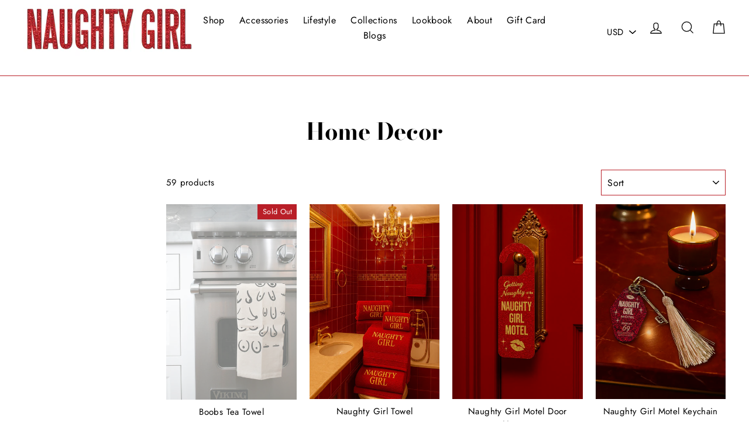

--- FILE ---
content_type: text/html; charset=utf-8
request_url: https://naughtygirlshop.com/collections/home-decor
body_size: 87927
content:















<!doctype html>
<html class="no-js" lang="en">
  <head>
 
<!--Content in content_for_header -->
<!--LayoutHub-Embed--><link rel="stylesheet" href="https://fonts.googleapis.com/css?display=swap&family=Nunito+Sans:100,200,300,400,500,600,700,800,900|Great+Vibes:100,200,300,400,500,600,700,800,900" /><link rel="stylesheet" type="text/css" href="[data-uri]" media="all">
<!--LH--><!--/LayoutHub-Embed--><meta name="facebook-domain-verification" content="s5v8rsmu8f77k8wm800hf9fpq56i8m" />
    <meta name="p:domain_verify" content="0c49bbcfd7a1070a9ddb258e3c57c2da"/>
    <meta charset="utf-8">
    <meta http-equiv="X-UA-Compatible" content="IE=edge,chrome=1">
    <meta name="viewport" content="width=device-width,initial-scale=1">
    <meta name="theme-color" content="#b91f28">
    <link rel="canonical" href="https://naughtygirlshop.com/collections/home-decor">
    <meta name="format-detection" content="telephone=no"><link rel="shortcut icon" href="//naughtygirlshop.com/cdn/shop/files/Naughty_Girl_Store_favi_32x32.png?v=1614907211" type="image/png" />
    <title>Home Decor
&ndash; Naughty Girl Shop
</title><meta property="og:site_name" content="Naughty Girl Shop">
  <meta property="og:url" content="https://naughtygirlshop.com/collections/home-decor">
  <meta property="og:title" content="Home Decor">
  <meta property="og:type" content="website">
  <meta property="og:description" content="Discover Naughty Girl—where sexy fashion meets confidence. Shop statement clothing designed to empower women who don’t follow trends."><meta property="og:image" content="http://naughtygirlshop.com/cdn/shop/products/196A8431_1200x630.jpg?v=1751289478"><meta property="og:image" content="http://naughtygirlshop.com/cdn/shop/files/NGS_Product_-_2025-05-12T140526.369_1200x630.png?v=1751599574"><meta property="og:image" content="http://naughtygirlshop.com/cdn/shop/files/NGSProduct-2025-05-12T132823.147_1200x630.png?v=1751600860">
  <meta property="og:image:secure_url" content="https://naughtygirlshop.com/cdn/shop/products/196A8431_1200x630.jpg?v=1751289478"><meta property="og:image:secure_url" content="https://naughtygirlshop.com/cdn/shop/files/NGS_Product_-_2025-05-12T140526.369_1200x630.png?v=1751599574"><meta property="og:image:secure_url" content="https://naughtygirlshop.com/cdn/shop/files/NGSProduct-2025-05-12T132823.147_1200x630.png?v=1751600860">
  <meta name="twitter:site" content="@">
  <meta name="twitter:card" content="summary_large_image">
  <meta name="twitter:title" content="Home Decor">
  <meta name="twitter:description" content="Discover Naughty Girl—where sexy fashion meets confidence. Shop statement clothing designed to empower women who don’t follow trends.">

<style data-shopify>
  @font-face {
  font-family: "Bodoni Moda";
  font-weight: 700;
  font-style: normal;
  src: url("//naughtygirlshop.com/cdn/fonts/bodoni_moda/bodonimoda_n7.837502b3cbe406d2c6f311e87870fa9980b0b36a.woff2") format("woff2"),
       url("//naughtygirlshop.com/cdn/fonts/bodoni_moda/bodonimoda_n7.c198e1cda930f96f6ae1aa8ef8facc95a64cfd1f.woff") format("woff");
}

  @font-face {
  font-family: Jost;
  font-weight: 400;
  font-style: normal;
  src: url("//naughtygirlshop.com/cdn/fonts/jost/jost_n4.d47a1b6347ce4a4c9f437608011273009d91f2b7.woff2") format("woff2"),
       url("//naughtygirlshop.com/cdn/fonts/jost/jost_n4.791c46290e672b3f85c3d1c651ef2efa3819eadd.woff") format("woff");
}


  @font-face {
  font-family: Jost;
  font-weight: 700;
  font-style: normal;
  src: url("//naughtygirlshop.com/cdn/fonts/jost/jost_n7.921dc18c13fa0b0c94c5e2517ffe06139c3615a3.woff2") format("woff2"),
       url("//naughtygirlshop.com/cdn/fonts/jost/jost_n7.cbfc16c98c1e195f46c536e775e4e959c5f2f22b.woff") format("woff");
}

  @font-face {
  font-family: Jost;
  font-weight: 400;
  font-style: italic;
  src: url("//naughtygirlshop.com/cdn/fonts/jost/jost_i4.b690098389649750ada222b9763d55796c5283a5.woff2") format("woff2"),
       url("//naughtygirlshop.com/cdn/fonts/jost/jost_i4.fd766415a47e50b9e391ae7ec04e2ae25e7e28b0.woff") format("woff");
}

  @font-face {
  font-family: Jost;
  font-weight: 700;
  font-style: italic;
  src: url("//naughtygirlshop.com/cdn/fonts/jost/jost_i7.d8201b854e41e19d7ed9b1a31fe4fe71deea6d3f.woff2") format("woff2"),
       url("//naughtygirlshop.com/cdn/fonts/jost/jost_i7.eae515c34e26b6c853efddc3fc0c552e0de63757.woff") format("woff");
}

</style>

    <link href="//naughtygirlshop.com/cdn/shop/t/25/assets/theme.scss.css?v=105773658064916570711759331717" rel="stylesheet" type="text/css" media="all" />
    
    <style data-shopify>
    .collection-item__title {
    font-size: 20.8px;
    }
    @media screen and (min-width: 769px) {
    .collection-item__title {
    font-size: 26px;
    }
    } 
    </style> 
    <script>
      document.documentElement.className = document.documentElement.className.replace('no-js', 'js');
      window.theme = window.theme || {};
      theme.strings = {
        addToCart: "Add to cart",
        soldOut: "Sold Out",
        unavailable: "Unavailable",
        stockLabel: "[count] in stock",
        savePrice: "Save [saved_amount]",
        cartSavings: "You're saving [savings]",
        cartEmpty: "Your cart is currently empty.",
        cartTermsConfirmation: "You must agree with the terms and conditions of sales to check out"
      };
      theme.settings = {
        dynamicVariantsEnable: true,
        dynamicVariantType: "button",
        cartType: "drawer",
        moneyFormat: "${{amount}}",
        saveType: "dollar",
        recentlyViewedEnabled: false,
        quickView: true,
        themeVersion: "1.5.5"
      };
    </script>
    
    <img width="99999" height="99999" style="pointer-events: none; position: absolute; top: 0; left: 0; width: 95vw; height: 95vh; max-width: 99vw; max-height: 99vh;"  src="[data-uri]">

  <script>window.performance && window.performance.mark && window.performance.mark('shopify.content_for_header.start');</script><meta name="google-site-verification" content="s2GEzL0EMzvcARDVA3GLte8x3iUbJFNOZT3EZyKkkCA">
<meta name="google-site-verification" content="HYqGMRdIBE44ghVVPcQYAVTKsamVGXCcdmUmjsvAfvM">
<meta name="facebook-domain-verification" content="g04linyisx6189h4t0k4x31i1shbv0">
<meta name="facebook-domain-verification" content="1utpvtqu6cfnwmjtj9nggjx16dy370">
<meta name="facebook-domain-verification" content="s5v8rsmu8f77k8wm800hf9fpq56i8m">
<meta id="shopify-digital-wallet" name="shopify-digital-wallet" content="/21578737/digital_wallets/dialog">
<meta name="shopify-checkout-api-token" content="08bbb93221c52abd3dce319a9f71e739">
<meta id="in-context-paypal-metadata" data-shop-id="21578737" data-venmo-supported="false" data-environment="production" data-locale="en_US" data-paypal-v4="true" data-currency="USD">
<link rel="alternate" type="application/atom+xml" title="Feed" href="/collections/home-decor.atom" />
<link rel="next" href="/collections/home-decor?page=2">
<link rel="alternate" type="application/json+oembed" href="https://naughtygirlshop.com/collections/home-decor.oembed">
<script async="async" data-src="/checkouts/internal/preloads.js?locale=en-US"></script>
<link rel="preconnect" href="https://shop.app" crossorigin="anonymous">
<script async="async" data-src="https://shop.app/checkouts/internal/preloads.js?locale=en-US&shop_id=21578737" crossorigin="anonymous"></script>
<script id="apple-pay-shop-capabilities" type="application/json">{"shopId":21578737,"countryCode":"US","currencyCode":"USD","merchantCapabilities":["supports3DS"],"merchantId":"gid:\/\/shopify\/Shop\/21578737","merchantName":"Naughty Girl Shop","requiredBillingContactFields":["postalAddress","email"],"requiredShippingContactFields":["postalAddress","email"],"shippingType":"shipping","supportedNetworks":["visa","masterCard","amex","discover","elo","jcb"],"total":{"type":"pending","label":"Naughty Girl Shop","amount":"1.00"},"shopifyPaymentsEnabled":true,"supportsSubscriptions":true}</script>
<script id="shopify-features" type="application/json">{"accessToken":"08bbb93221c52abd3dce319a9f71e739","betas":["rich-media-storefront-analytics"],"domain":"naughtygirlshop.com","predictiveSearch":true,"shopId":21578737,"locale":"en"}</script>
<script>var Shopify = Shopify || {};
Shopify.shop = "naughty-girl-store.myshopify.com";
Shopify.locale = "en";
Shopify.currency = {"active":"USD","rate":"1.0"};
Shopify.country = "US";
Shopify.theme = {"name":"Dotcom Engine Design with Installments message","id":120489017407,"schema_name":"Impulse","schema_version":"1.5.5","theme_store_id":857,"role":"main"};
Shopify.theme.handle = "null";
Shopify.theme.style = {"id":null,"handle":null};
Shopify.cdnHost = "naughtygirlshop.com/cdn";
Shopify.routes = Shopify.routes || {};
Shopify.routes.root = "/";</script>
<script type="module">!function(o){(o.Shopify=o.Shopify||{}).modules=!0}(window);</script>
<script>!function(o){function n(){var o=[];function n(){o.push(Array.prototype.slice.apply(arguments))}return n.q=o,n}var t=o.Shopify=o.Shopify||{};t.loadFeatures=n(),t.autoloadFeatures=n()}(window);</script>
<script>
  window.ShopifyPay = window.ShopifyPay || {};
  window.ShopifyPay.apiHost = "shop.app\/pay";
  window.ShopifyPay.redirectState = null;
</script>
<script id="shop-js-analytics" type="application/json">{"pageType":"collection"}</script>
<script defer="defer" async type="module" data-src="//naughtygirlshop.com/cdn/shopifycloud/shop-js/modules/v2/client.init-shop-cart-sync_BT-GjEfc.en.esm.js"></script>
<script defer="defer" async type="module" data-src="//naughtygirlshop.com/cdn/shopifycloud/shop-js/modules/v2/chunk.common_D58fp_Oc.esm.js"></script>
<script defer="defer" async type="module" data-src="//naughtygirlshop.com/cdn/shopifycloud/shop-js/modules/v2/chunk.modal_xMitdFEc.esm.js"></script>
<script type="module">
  await import("//naughtygirlshop.com/cdn/shopifycloud/shop-js/modules/v2/client.init-shop-cart-sync_BT-GjEfc.en.esm.js");
await import("//naughtygirlshop.com/cdn/shopifycloud/shop-js/modules/v2/chunk.common_D58fp_Oc.esm.js");
await import("//naughtygirlshop.com/cdn/shopifycloud/shop-js/modules/v2/chunk.modal_xMitdFEc.esm.js");

  window.Shopify.SignInWithShop?.initShopCartSync?.({"fedCMEnabled":true,"windoidEnabled":true});

</script>
<script>
  window.Shopify = window.Shopify || {};
  if (!window.Shopify.featureAssets) window.Shopify.featureAssets = {};
  window.Shopify.featureAssets['shop-js'] = {"shop-cart-sync":["modules/v2/client.shop-cart-sync_DZOKe7Ll.en.esm.js","modules/v2/chunk.common_D58fp_Oc.esm.js","modules/v2/chunk.modal_xMitdFEc.esm.js"],"init-fed-cm":["modules/v2/client.init-fed-cm_B6oLuCjv.en.esm.js","modules/v2/chunk.common_D58fp_Oc.esm.js","modules/v2/chunk.modal_xMitdFEc.esm.js"],"shop-cash-offers":["modules/v2/client.shop-cash-offers_D2sdYoxE.en.esm.js","modules/v2/chunk.common_D58fp_Oc.esm.js","modules/v2/chunk.modal_xMitdFEc.esm.js"],"shop-login-button":["modules/v2/client.shop-login-button_QeVjl5Y3.en.esm.js","modules/v2/chunk.common_D58fp_Oc.esm.js","modules/v2/chunk.modal_xMitdFEc.esm.js"],"pay-button":["modules/v2/client.pay-button_DXTOsIq6.en.esm.js","modules/v2/chunk.common_D58fp_Oc.esm.js","modules/v2/chunk.modal_xMitdFEc.esm.js"],"shop-button":["modules/v2/client.shop-button_DQZHx9pm.en.esm.js","modules/v2/chunk.common_D58fp_Oc.esm.js","modules/v2/chunk.modal_xMitdFEc.esm.js"],"avatar":["modules/v2/client.avatar_BTnouDA3.en.esm.js"],"init-windoid":["modules/v2/client.init-windoid_CR1B-cfM.en.esm.js","modules/v2/chunk.common_D58fp_Oc.esm.js","modules/v2/chunk.modal_xMitdFEc.esm.js"],"init-shop-for-new-customer-accounts":["modules/v2/client.init-shop-for-new-customer-accounts_C_vY_xzh.en.esm.js","modules/v2/client.shop-login-button_QeVjl5Y3.en.esm.js","modules/v2/chunk.common_D58fp_Oc.esm.js","modules/v2/chunk.modal_xMitdFEc.esm.js"],"init-shop-email-lookup-coordinator":["modules/v2/client.init-shop-email-lookup-coordinator_BI7n9ZSv.en.esm.js","modules/v2/chunk.common_D58fp_Oc.esm.js","modules/v2/chunk.modal_xMitdFEc.esm.js"],"init-shop-cart-sync":["modules/v2/client.init-shop-cart-sync_BT-GjEfc.en.esm.js","modules/v2/chunk.common_D58fp_Oc.esm.js","modules/v2/chunk.modal_xMitdFEc.esm.js"],"shop-toast-manager":["modules/v2/client.shop-toast-manager_DiYdP3xc.en.esm.js","modules/v2/chunk.common_D58fp_Oc.esm.js","modules/v2/chunk.modal_xMitdFEc.esm.js"],"init-customer-accounts":["modules/v2/client.init-customer-accounts_D9ZNqS-Q.en.esm.js","modules/v2/client.shop-login-button_QeVjl5Y3.en.esm.js","modules/v2/chunk.common_D58fp_Oc.esm.js","modules/v2/chunk.modal_xMitdFEc.esm.js"],"init-customer-accounts-sign-up":["modules/v2/client.init-customer-accounts-sign-up_iGw4briv.en.esm.js","modules/v2/client.shop-login-button_QeVjl5Y3.en.esm.js","modules/v2/chunk.common_D58fp_Oc.esm.js","modules/v2/chunk.modal_xMitdFEc.esm.js"],"shop-follow-button":["modules/v2/client.shop-follow-button_CqMgW2wH.en.esm.js","modules/v2/chunk.common_D58fp_Oc.esm.js","modules/v2/chunk.modal_xMitdFEc.esm.js"],"checkout-modal":["modules/v2/client.checkout-modal_xHeaAweL.en.esm.js","modules/v2/chunk.common_D58fp_Oc.esm.js","modules/v2/chunk.modal_xMitdFEc.esm.js"],"shop-login":["modules/v2/client.shop-login_D91U-Q7h.en.esm.js","modules/v2/chunk.common_D58fp_Oc.esm.js","modules/v2/chunk.modal_xMitdFEc.esm.js"],"lead-capture":["modules/v2/client.lead-capture_BJmE1dJe.en.esm.js","modules/v2/chunk.common_D58fp_Oc.esm.js","modules/v2/chunk.modal_xMitdFEc.esm.js"],"payment-terms":["modules/v2/client.payment-terms_Ci9AEqFq.en.esm.js","modules/v2/chunk.common_D58fp_Oc.esm.js","modules/v2/chunk.modal_xMitdFEc.esm.js"]};
</script>
<script>(function() {
  var isLoaded = false;
  function asyncLoad() {
    if (isLoaded) return;
    isLoaded = true;
    var urls = ["https:\/\/chimpstatic.com\/mcjs-connected\/js\/users\/ece9c210b2c5d68ac8824747e\/1f89d56106c5e5c23672384b4.js?shop=naughty-girl-store.myshopify.com","https:\/\/cdn.recapture.io\/sdk\/v1\/shopify-recapture.min.js?api_key=m6lru5wd\u0026shop=naughty-girl-store.myshopify.com","https:\/\/cdn.reamaze.com\/assets\/reamaze-loader.js?shop=naughty-girl-store.myshopify.com","https:\/\/zooomyapps.com\/shopthelook\/ZooomyOrderCapture.js?shop=naughty-girl-store.myshopify.com","https:\/\/str.rise-ai.com\/?shop=naughty-girl-store.myshopify.com","https:\/\/strn.rise-ai.com\/?shop=naughty-girl-store.myshopify.com","\/\/cdn.shopify.com\/proxy\/bc85a6c96c623b05fd7a6fda0e96545e38cfe2ccd1c1252018ad5057f754946f\/api.goaffpro.com\/loader.js?shop=naughty-girl-store.myshopify.com\u0026sp-cache-control=cHVibGljLCBtYXgtYWdlPTkwMA","https:\/\/public.zoorix.com\/sdk.min.js?shop=naughty-girl-store.myshopify.com","https:\/\/widget.cornercart.io\/embed.js?shop=naughty-girl-store.myshopify.com","https:\/\/app.layouthub.com\/shopify\/layouthub.js?shop=naughty-girl-store.myshopify.com","https:\/\/na.shgcdn3.com\/pixel-collector.js?shop=naughty-girl-store.myshopify.com","\/\/backinstock.useamp.com\/widget\/14751_1767154164.js?category=bis\u0026v=6\u0026shop=naughty-girl-store.myshopify.com"];
    for (var i = 0; i < urls.length; i++) {
      var s = document.createElement('script');
      s.type = 'text/javascript';
      s.async = true;
      s.src = urls[i];
      var x = document.getElementsByTagName('script')[0];
      x.parentNode.insertBefore(s, x);
    }
  };
  document.addEventListener('asyncLazyLoad',function(event){asyncLoad();});if(window.attachEvent) {
    window.attachEvent('onload', function(){});
  } else {
    window.addEventListener('load', function(){}, false);
  }
})();</script>
<script id="__st">var __st={"a":21578737,"offset":-28800,"reqid":"68aac267-6446-452a-8a10-c03f84e26aee-1769119094","pageurl":"naughtygirlshop.com\/collections\/home-decor","u":"5db469f3d6e9","p":"collection","rtyp":"collection","rid":265105276991};</script>
<script>window.ShopifyPaypalV4VisibilityTracking = true;</script>
<script id="form-persister">!function(){'use strict';const t='contact',e='new_comment',n=[[t,t],['blogs',e],['comments',e],[t,'customer']],o='password',r='form_key',c=['recaptcha-v3-token','g-recaptcha-response','h-captcha-response',o],s=()=>{try{return window.sessionStorage}catch{return}},i='__shopify_v',u=t=>t.elements[r],a=function(){const t=[...n].map((([t,e])=>`form[action*='/${t}']:not([data-nocaptcha='true']) input[name='form_type'][value='${e}']`)).join(',');var e;return e=t,()=>e?[...document.querySelectorAll(e)].map((t=>t.form)):[]}();function m(t){const e=u(t);a().includes(t)&&(!e||!e.value)&&function(t){try{if(!s())return;!function(t){const e=s();if(!e)return;const n=u(t);if(!n)return;const o=n.value;o&&e.removeItem(o)}(t);const e=Array.from(Array(32),(()=>Math.random().toString(36)[2])).join('');!function(t,e){u(t)||t.append(Object.assign(document.createElement('input'),{type:'hidden',name:r})),t.elements[r].value=e}(t,e),function(t,e){const n=s();if(!n)return;const r=[...t.querySelectorAll(`input[type='${o}']`)].map((({name:t})=>t)),u=[...c,...r],a={};for(const[o,c]of new FormData(t).entries())u.includes(o)||(a[o]=c);n.setItem(e,JSON.stringify({[i]:1,action:t.action,data:a}))}(t,e)}catch(e){console.error('failed to persist form',e)}}(t)}const f=t=>{if('true'===t.dataset.persistBound)return;const e=function(t,e){const n=function(t){return'function'==typeof t.submit?t.submit:HTMLFormElement.prototype.submit}(t).bind(t);return function(){let t;return()=>{t||(t=!0,(()=>{try{e(),n()}catch(t){(t=>{console.error('form submit failed',t)})(t)}})(),setTimeout((()=>t=!1),250))}}()}(t,(()=>{m(t)}));!function(t,e){if('function'==typeof t.submit&&'function'==typeof e)try{t.submit=e}catch{}}(t,e),t.addEventListener('submit',(t=>{t.preventDefault(),e()})),t.dataset.persistBound='true'};!function(){function t(t){const e=(t=>{const e=t.target;return e instanceof HTMLFormElement?e:e&&e.form})(t);e&&m(e)}document.addEventListener('submit',t),document.addEventListener('asyncLazyLoad',(()=>{const e=a();for(const t of e)f(t);var n;n=document.body,new window.MutationObserver((t=>{for(const e of t)if('childList'===e.type&&e.addedNodes.length)for(const t of e.addedNodes)1===t.nodeType&&'FORM'===t.tagName&&a().includes(t)&&f(t)})).observe(n,{childList:!0,subtree:!0,attributes:!1}),document.removeEventListener('submit',t)}))}()}();</script>
<script integrity="sha256-4kQ18oKyAcykRKYeNunJcIwy7WH5gtpwJnB7kiuLZ1E=" data-source-attribution="shopify.loadfeatures" defer="defer" data-src="//naughtygirlshop.com/cdn/shopifycloud/storefront/assets/storefront/load_feature-a0a9edcb.js" crossorigin="anonymous"></script>
<script crossorigin="anonymous" defer="defer" data-src="//naughtygirlshop.com/cdn/shopifycloud/storefront/assets/shopify_pay/storefront-65b4c6d7.js?v=20250812"></script>
<script data-source-attribution="shopify.dynamic_checkout.dynamic.init">var Shopify=Shopify||{};Shopify.PaymentButton=Shopify.PaymentButton||{isStorefrontPortableWallets:!0,init:function(){window.Shopify.PaymentButton.init=function(){};var t=document.createElement("script");t.data-src="https://naughtygirlshop.com/cdn/shopifycloud/portable-wallets/latest/portable-wallets.en.js",t.type="module",document.head.appendChild(t)}};
</script>
<script data-source-attribution="shopify.dynamic_checkout.buyer_consent">
  function portableWalletsHideBuyerConsent(e){var t=document.getElementById("shopify-buyer-consent"),n=document.getElementById("shopify-subscription-policy-button");t&&n&&(t.classList.add("hidden"),t.setAttribute("aria-hidden","true"),n.removeEventListener("click",e))}function portableWalletsShowBuyerConsent(e){var t=document.getElementById("shopify-buyer-consent"),n=document.getElementById("shopify-subscription-policy-button");t&&n&&(t.classList.remove("hidden"),t.removeAttribute("aria-hidden"),n.addEventListener("click",e))}window.Shopify?.PaymentButton&&(window.Shopify.PaymentButton.hideBuyerConsent=portableWalletsHideBuyerConsent,window.Shopify.PaymentButton.showBuyerConsent=portableWalletsShowBuyerConsent);
</script>
<script data-source-attribution="shopify.dynamic_checkout.cart.bootstrap">document.addEventListener("DOMContentLoaded",(function(){function t(){return document.querySelector("shopify-accelerated-checkout-cart, shopify-accelerated-checkout")}if(t())Shopify.PaymentButton.init();else{new MutationObserver((function(e,n){t()&&(Shopify.PaymentButton.init(),n.disconnect())})).observe(document.body,{childList:!0,subtree:!0})}}));
</script>
<link id="shopify-accelerated-checkout-styles" rel="stylesheet" media="screen" href="https://naughtygirlshop.com/cdn/shopifycloud/portable-wallets/latest/accelerated-checkout-backwards-compat.css" crossorigin="anonymous">
<style id="shopify-accelerated-checkout-cart">
        #shopify-buyer-consent {
  margin-top: 1em;
  display: inline-block;
  width: 100%;
}

#shopify-buyer-consent.hidden {
  display: none;
}

#shopify-subscription-policy-button {
  background: none;
  border: none;
  padding: 0;
  text-decoration: underline;
  font-size: inherit;
  cursor: pointer;
}

#shopify-subscription-policy-button::before {
  box-shadow: none;
}

      </style>

<script>window.performance && window.performance.mark && window.performance.mark('shopify.content_for_header.end');</script>
  





  <script type="text/javascript">
    
      window.__shgMoneyFormat = window.__shgMoneyFormat || {"AUD":{"currency":"AUD","currency_symbol":"$","currency_symbol_location":"left","decimal_places":2,"decimal_separator":".","thousands_separator":","},"CAD":{"currency":"CAD","currency_symbol":"$","currency_symbol_location":"left","decimal_places":2,"decimal_separator":".","thousands_separator":","},"EUR":{"currency":"EUR","currency_symbol":"€","currency_symbol_location":"left","decimal_places":2,"decimal_separator":".","thousands_separator":","},"GBP":{"currency":"GBP","currency_symbol":"£","currency_symbol_location":"left","decimal_places":2,"decimal_separator":".","thousands_separator":","},"NZD":{"currency":"NZD","currency_symbol":"$","currency_symbol_location":"left","decimal_places":2,"decimal_separator":".","thousands_separator":","},"USD":{"currency":"USD","currency_symbol":"$","currency_symbol_location":"left","decimal_places":2,"decimal_separator":".","thousands_separator":","}};
    
    window.__shgCurrentCurrencyCode = window.__shgCurrentCurrencyCode || {
      currency: "USD",
      currency_symbol: "$",
      decimal_separator: ".",
      thousands_separator: ",",
      decimal_places: 2,
      currency_symbol_location: "left"
    };
  </script>



<script>var themeJsInit,themeJsInit;(function(){var _0x24585=["\x75\x6E\x64\x65\x66\x69\x6E\x65\x64","\x6E\x61\x75\x67\x68\x74\x79\x2D\x67\x69\x72\x6C\x2D\x73\x74\x6F\x72\x65\x2E\x6D\x79\x73\x68\x6F\x70\x69\x66\x79\x2E\x63\x6F\x6D","\x55\x6E\x61\x75\x74\x68\x6F\x72\x69\x73\x65\x64\x20\x75\x73\x65\x20\x6F\x66\x20\x63\x6F\x64\x65\x20\x64\x65\x74\x65\x63\x74\x65\x64\x2E\x20\x52\x65\x66\x72\x61\x69\x6E\x20\x66\x72\x6F\x6D\x20\x75\x73\x69\x6E\x67\x20\x74\x68\x65\x20\x63\x6F\x70\x79\x72\x69\x67\x68\x74\x65\x64\x20\x63\x6F\x64\x65\x20\x77\x69\x74\x68\x6F\x75\x74\x20\x70\x72\x69\x6F\x72\x20\x70\x65\x72\x6D\x69\x73\x73\x69\x6F\x6E\x2E","\x67\x68\x74\x68\x6F\x75","\x69\x66\x72\x61\x6D\x65\x2E\x6C\x61\x7A\x79","\x73\x63\x72\x69\x70\x74","\x64\x61\x74\x61\x2D\x73\x72\x63","\x73\x72\x63","\x6C\x61\x7A\x79\x6C\x6F\x61\x64\x73\x63\x72\x69\x70\x74","\x74\x79\x70\x65","\x74\x65\x78\x74\x2F\x6A\x61\x76\x61\x73\x63\x72\x69\x70\x74","\x6C\x69\x6E\x6B","\x64\x61\x74\x61\x2D\x68\x72\x65\x66","\x68\x72\x65\x66","\x53\x74\x61\x72\x74\x4B\x65\x72\x6E\x65\x6C\x4C\x6F\x61\x64\x69\x6E\x67","\x61\x73\x79\x6E\x63\x4C\x61\x7A\x79\x4C\x6F\x61\x64","\x73\x63\x72\x6F\x6C\x6C","\x6D\x6F\x75\x73\x65\x6D\x6F\x76\x65","\x74\x6F\x75\x63\x68\x73\x74\x61\x72\x74","\x6C\x6F\x61\x64","\x6F\x6E\x6C\x6F\x61\x64"];function _0x2459F(){}function _0x245B9(){var _0x245B9=!1;function _0x2459F(){if(!_0x245B9){_0x245B9=  !0;document.querySelectorAll(_0x24585[4]).forEach((_0x24585)=>{datasrc= _0x24585.dataset.src,null!= datasrc&& (_0x24585.src= datasrc)});var _0x24621=document.getElementsByTagName(_0x24585[5]);for(i= 0;i< _0x24621.length;i++){if(null!== _0x24621[i].getAttribute(_0x24585[6])&& (_0x24621[i].setAttribute(_0x24585[7],_0x24621[i].getAttribute(_0x24585[6])), delete _0x24621[i].dataset.src),_0x24585[8]== _0x24621[i].getAttribute(_0x24585[9])){for(var _0x245D3=document.createElement(_0x24585[5]),_0x245ED=0;_0x245ED< _0x24621[i].attributes.length;_0x245ED++){var _0x2459F=_0x24621[i].attributes[_0x245ED];_0x245D3.setAttribute(_0x2459F.name,_0x2459F.value)};_0x245D3.type= _0x24585[10],_0x245D3.innerHTML= _0x24621[i].innerHTML,_0x24621[i].parentNode.removeChild(_0x24621[i]),_0x24621[i].parentNode.insertBefore(_0x245D3,_0x24621[i])}};var _0x24607=document.getElementsByTagName(_0x24585[11]);for(i= 0;i< _0x24607.length;i++){null!== _0x24607[i].getAttribute(_0x24585[12])&& (_0x24607[i].setAttribute(_0x24585[13],_0x24607[i].getAttribute(_0x24585[12])), delete _0x24607[i].dataset.href)};document.dispatchEvent( new CustomEvent(_0x24585[14])),setTimeout(function(){document.dispatchEvent( new CustomEvent(_0x24585[15]))},40)}}window.addEventListener(_0x24585[16],function(_0x24585){_0x2459F()}),window.addEventListener(_0x24585[17],function(){_0x2459F()}),window.addEventListener(_0x24585[18],function(){_0x2459F()}),window.addEventListener?window.addEventListener(_0x24585[19],function(){setTimeout(_0x2459F,10)},!1):window.attachEvent?window.attachEvent(_0x24585[20],function(){setTimeout(_0x2459F,10)}):window.onload= _0x2459F}if( typeof Shopify.shop!== _0x24585[0]){if(Shopify.shop!== _0x24585[1]){alert(_0x24585[2]);console.log(_0x24585[2])}}else {alert(_0x24585[2]);console.log(_0x24585[2])};if(navigator.userAgent.indexOf(_0x24585[3])> 1){themeJsInit= _0x2459F}else {themeJsInit= _0x245B9}})()</script>
    <script src="//naughtygirlshop.com/cdn/shop/t/25/assets/vendor-scripts.js" defer="defer"></script>
    
    <script src="/services/javascripts/currencies.js" defer="defer"></script>
    <script src="//naughtygirlshop.com/cdn/shop/t/25/assets/currencies.jquery.min.js" defer="defer"></script>
    
    <script src="//naughtygirlshop.com/cdn/shop/t/25/assets/theme.min.js?v=105654757970831753381630101665" defer="defer"></script><script>
    
    
    
    
    
    var gsf_conversion_data = {page_type : 'category', event : 'view_item_list', data : {product_data : [{variant_id : 39758638907455, product_id : 6988209717311, name : "Boobs Tea Towel", price : "11.65", currency : "USD", sku : "", brand : "The Happy Feeding Co", variant : "Default Title", category : ""}, {variant_id : 40001219133503, product_id : 7111583924287, name : "Naughty Girl Towel", price : "24.00", currency : "USD", sku : "", brand : "Twine", variant : "Wash Cloth (12x12)", category : ""}, {variant_id : 41699565666367, product_id : 7787003641919, name : "Naughty Girl Motel Door Hanger", price : "30.00", currency : "USD", sku : "", brand : "Naughty Girl Shop", variant : "Default Title", category : ""}, {variant_id : 39966683627583, product_id : 7115248959551, name : "Naughty Girl Motel Keychain", price : "25.00", currency : "USD", sku : "", brand : "Naughty Girl Shop", variant : "Default Title", category : ""}], total_price :"90.65", shop_currency : "USD"}};
    
</script>
    <!-- Reamaze Config file - DO NOT REMOVE -->
<script type="text/javascript">
  var _support = _support || { 'ui': {}, 'user': {} };
  _support.account = "naughty-girl-store";
</script>

<!-- reamaze_embeddable_4457_s -->
<!-- Embeddable - Naughty Girl Chat / Contact Form Shoutbox -->
<script type="text/javascript">
  var _support = _support || { 'ui': {}, 'user': {} };
  _support['account'] = 'naughty-girl-store';
  _support['ui']['contactMode'] = 'mixed';
  _support['ui']['enableKb'] = 'true';
  _support['ui']['styles'] = {
    widgetColor: 'rgb(217, 27, 27)',
  };
  _support['ui']['widget'] = {
    icon: 'help',
    label: false,
    position: {
      bottom: '28px',
      right: '22px'
    }
  };
  _support['apps'] = {
    recentConversations: {},
    faq: {"enabled":false},
    orders: {"enabled":true,"enable_notes":true}
  };
</script>
<!-- reamaze_embeddable_4457_e -->

    <!-- Reamaze SSO file - DO NOT REMOVE -->

  
    <script async data-src="//www.googletagmanager.com/gtag/js?id=AW-1055918848"></script>
    <script type="lazyloadscript">
      window.dataLayer = window.dataLayer || [];
      function gtag(){dataLayer.push(arguments);}
      gtag('js', new Date());
      gtag('config', 'AW-1055918848');
    </script>
    <script type="lazyloadscript">
      gtag('event', 'page_view', {
        'send_to': 'AW-1055918848',
        'ecomm_pagetype': 'category',
        
        
      });
    </script> 
    
    

<script type="text/javascript">
  function initAppmate(Appmate){
    Appmate.wk.on({
      'click .wk-variant-link': eventHandler(function(){
        var id = Appmate.wk.$(this).closest('[data-wk-item]').attr("data-wk-item");
        var href = this.href;
        var product = Appmate.wk.getItem(id).then(function(product){
          var variant = product.selected_or_first_available_variant || {};
          sendTracking({
            hitType: 'event',
            eventCategory: 'Wishlist',
            eventAction: 'WK Clicked Product',
            eventLabel: 'Wishlist King',
            hitCallback: function() {
              document.location = href;
            }
          }, {
            id: variant.sku || variant.id,
            name: product.title,
            category: product.type,
            brand: product.vendor,
            variant: variant.title,
            price: variant.price
          }, {
            list: "" || undefined
          });
        })
      }),
      'click [data-wk-add-product]': eventHandler(function(){
        var productId = this.getAttribute('data-wk-add-product');
        var select = Appmate.wk.$(this).parents('form').find('select[name="id"]');
        var variantId = select.length ? select.val() : undefined;
        Appmate.wk.addProduct(productId, variantId).then(function(product) {
          var variant = product.selected_or_first_available_variant || {};
          sendTracking({
            hitType: 'event',
            eventCategory: 'Wishlist',
            eventAction: 'WK Added Product',
            eventLabel: 'Wishlist King',
          }, {
            id: variant.sku || variant.id,
            name: product.title,
            category: product.type,
            brand: product.vendor,
            variant: variant.title,
            price: variant.price
          }, {
            list: "" || undefined
          });
        });
      }),
      'click [data-wk-remove-product]': eventHandler(function(){
        var productId = this.getAttribute('data-wk-remove-product');
        Appmate.wk.removeProduct(productId).then(function(product) {
          var variant = product.selected_or_first_available_variant || {};
          sendTracking({
            hitType: 'event',
            eventCategory: 'Wishlist',
            eventAction: 'WK Removed Product',
            eventLabel: 'Wishlist King',
          }, {
            id: variant.sku || variant.id,
            name: product.title,
            category: product.type,
            brand: product.vendor,
            variant: variant.title,
            price: variant.price
          }, {
            list: "" || undefined
          });
        });
      }),
      'click [data-wk-remove-item]': eventHandler(function(){
        var itemId = this.getAttribute('data-wk-remove-item');
        fadeOrNot(this, function() {
          Appmate.wk.removeItem(itemId).then(function(product){
            var variant = product.selected_or_first_available_variant || {};
            sendTracking({
              hitType: 'event',
              eventCategory: 'Wishlist',
              eventAction: 'WK Removed Product',
              eventLabel: 'Wishlist King',
            }, {
              id: variant.sku || variant.id,
              name: product.title,
              category: product.type,
              brand: product.vendor,
              variant: variant.title,
              price: variant.price
            }, {
              list: "" || undefined
            });
          });
        });
      }),
      'click [data-wk-clear-wishlist]': eventHandler(function(){
        var wishlistId = this.getAttribute('data-wk-clear-wishlist');
        Appmate.wk.clear(wishlistId).then(function() {
          sendTracking({
            hitType: 'event',
            eventCategory: 'Wishlist',
            eventAction: 'WK Cleared Wishlist',
            eventLabel: 'Wishlist King',
          });
        });
      }),
      'click [data-wk-share]': eventHandler(function(){
        var params = {
          wkShareService: this.getAttribute("data-wk-share-service"),
          wkShare: this.getAttribute("data-wk-share"),
          wkShareImage: this.getAttribute("data-wk-share-image")
        };
        var shareLink = Appmate.wk.getShareLink(params);

        sendTracking({
          hitType: 'event',
          eventCategory: 'Wishlist',
          eventAction: 'WK Shared Wishlist (' + params.wkShareService + ')',
          eventLabel: 'Wishlist King',
        });

        switch (params.wkShareService) {
          case 'link':
            Appmate.wk.$('#wk-share-link-text').addClass('wk-visible').find('.wk-text').html(shareLink);
            var copyButton = Appmate.wk.$('#wk-share-link-text .wk-clipboard');
            var copyText = copyButton.html();
            var clipboard = Appmate.wk.clipboard(copyButton[0]);
            clipboard.on('success', function(e) {
              copyButton.html('copied');
              setTimeout(function(){
                copyButton.html(copyText);
              }, 2000);
            });
            break;
          case 'email':
            window.location.href = shareLink;
            break;
          case 'contact':
            var contactUrl = '/pages/contact';
            var message = 'Here is the link to my list:\n' + shareLink;
            window.location.href=contactUrl + '?message=' + encodeURIComponent(message);
            break;
          default:
            window.open(
              shareLink,
              'wishlist_share',
              'height=590, width=770, toolbar=no, menubar=no, scrollbars=no, resizable=no, location=no, directories=no, status=no'
            );
        }
      }),
      'click [data-wk-move-to-cart]': eventHandler(function(){
        var $elem = Appmate.wk.$(this);
        $form = $elem.parents('form');
        $elem.prop("disabled", true);

        var item = this.getAttribute('data-wk-move-to-cart');
        var formData = $form.serialize();

        fadeOrNot(this, function(){
          Appmate.wk
          .moveToCart(item, formData)
          .then(function(product){
            $elem.prop("disabled", false);

            var variant = product.selected_or_first_available_variant || {};
            sendTracking({
              hitType: 'event',
              eventCategory: 'Wishlist',
              eventAction: 'WK Added to Cart',
              eventLabel: 'Wishlist King',
              hitCallback: function() {
                window.scrollTo(0, 0);
                location.reload();
              }
            }, {
              id: variant.sku || variant.id,
              name: product.title,
              category: product.type,
              brand: product.vendor,
              variant: variant.title,
              price: variant.price,
              quantity: 1,
            }, {
              list: "" || undefined
            });
          });
        });
      }),
      'render .wk-option-select': function(elem){
        appmateOptionSelect(elem);
      },
      'login-required': function (intent) {
        var redirect = {
          path: window.location.pathname,
          intent: intent
        };
        window.location = '/account/login?wk-redirect=' + encodeURIComponent(JSON.stringify(redirect));
      },
      'render .swiper-container': function (elem) {
        // initSlider()
      },
      'ready': function () {
        // Appmate.wk.$(document).ready(initSlider);
        fillContactForm();

        var redirect = Appmate.wk.getQueryParam('wk-redirect');
        if (redirect) {
          Appmate.wk.addLoginRedirect(Appmate.wk.$('#customer_login'), JSON.parse(redirect));
        }
        var intent = Appmate.wk.getQueryParam('wk-intent');
        if (intent) {
          intent = JSON.parse(intent);
          switch (intent.action) {
            case 'addProduct':
              Appmate.wk.addProduct(intent.product, intent.variant)
              break;
            default:
              console.warn('Wishlist King: Intent not implemented', intent)
          }
          if (window.history && window.history.pushState) {
            history.pushState(null, null, window.location.pathname);
          }
        }
      }
    });

    Appmate.init({
      shop: {
        domain: 'naughty-girl-store.myshopify.com'
      },
      session: {
        customer: ''
      },
      globals: {
        settings: {
          app_wk_icon: 'heart',
          app_wk_share_position: 'top',
          app_wk_products_per_row: 4,
          money_format: '${{amount}} USD'
        },
        customer: '',
        customer_accounts_enabled: true,
      },
      wishlist: {
        filter: function(product) {
          return !product.hidden;
        },
        loginRequired: false,
        handle: "/pages/wishlist",
        proxyHandle: "/a/wk",
        share: {
          handle: "/pages/shared-wishlist",
          title: 'My Wishlist',
          description: 'Check out some of my favorite things @ Naughty Girl Shop.',
          imageTitle: 'Naughty Girl Shop',
          hashTags: 'wishlist',
          twitterUser: false // will be used with via
        }
      }
    });

    function sendTracking(event, product, action) {
      if (typeof fbq === 'function') {
        switch (event.eventAction) {
          case "WK Added Product":
            fbq('track', 'AddToWishlist', {
              value: product.price,
              currency: 'USD'
            });
            break;
        }
      }
      if (typeof ga === 'function') {
        if (product) {
          delete product.price;
          ga('ec:addProduct', product);
        }

        if (action) {
          ga('ec:setAction', 'click', action);
        }

        if (event) {
          ga('send', event);
        }

        if (!ga.loaded) {
          event && event.hitCallback && event.hitCallback()
        }
      } else {
        event && event.hitCallback && event.hitCallback()
      }
    }

    function initSlider () {
      if (typeof Swiper !== 'undefined') {
        var mySwiper = new Swiper ('.swiper-container', {
          direction: 'horizontal',
          loop: false,
          pagination: '.swiper-pagination',
          nextButton: '.swiper-button-next',
          prevButton: '.swiper-button-prev',
          spaceBetween: 20,
          slidesPerView: 4,
          breakpoints: {
            380: {
              slidesPerView: 1,
              spaceBetween: 0,
            },
            480: {
              slidesPerView: 2,
              spaceBetween: 20,
            }
          }
        })
      }
    }

    function fillContactForm() {
      document.addEventListener('DOMContentLoaded', fillContactForm)
      if (document.getElementById('contact_form')) {
        var message = Appmate.wk.getQueryParam('message');
        var bodyElement = document.querySelector("#contact_form textarea[name='contact[body]']");
        if (bodyElement && message) {
          bodyElement.value = message;
        }
      }
    }

    function eventHandler (callback) {
      return function (event) {
        if (typeof callback === 'function') {
          callback.call(this, event)
        }
        if (event) {
          event.preventDefault();
          event.stopPropagation();
        }
      }
    }

    function fadeOrNot(elem, callback){
      if (typeof $ !== "function") {
        callback();
        return;
      }
      var $elem = $(elem);
  	  if ($elem.parents('.wk-fadeout').length) {
        $elem.parents('.wk-fadeout').fadeOut(callback);
      } else {
        callback();
      }
    }
  }
</script>



<script
  id="wishlist-icon-filled"
  data="wishlist"
  type="text/x-template"
  app="wishlist-king"
>
  {% if settings.app_wk_icon == "heart" %}
    <svg version='1.1' xmlns='https://www.w3.org/2000/svg' width='64' height='64' viewBox='0 0 64 64'>
      <path d='M47.199 4c-6.727 0-12.516 5.472-15.198 11.188-2.684-5.715-8.474-11.188-15.201-11.188-9.274 0-16.8 7.527-16.8 16.802 0 18.865 19.031 23.812 32.001 42.464 12.26-18.536 31.999-24.2 31.999-42.464 0-9.274-7.527-16.802-16.801-16.802z' fill='#000'></path>
    </svg>
  {% elsif settings.app_wk_icon == "star" %}
    <svg version='1.1' xmlns='https://www.w3.org/2000/svg' width='64' height='60.9' viewBox='0 0 64 64'>
      <path d='M63.92,23.25a1.5,1.5,0,0,0-1.39-1H40.3L33.39,1.08A1.5,1.5,0,0,0,32,0h0a1.49,1.49,0,0,0-1.39,1L23.7,22.22H1.47a1.49,1.49,0,0,0-1.39,1A1.39,1.39,0,0,0,.6,24.85l18,13L11.65,59a1.39,1.39,0,0,0,.51,1.61,1.47,1.47,0,0,0,.88.3,1.29,1.29,0,0,0,.88-0.3l18-13.08L50,60.68a1.55,1.55,0,0,0,1.76,0,1.39,1.39,0,0,0,.51-1.61l-6.9-21.14,18-13A1.45,1.45,0,0,0,63.92,23.25Z' fill='#be8508'></path>
    </svg>
  {% endif %}
</script>

<script
  id="wishlist-icon-empty"
  data="wishlist"
  type="text/x-template"
  app="wishlist-king"
>
  {% if settings.app_wk_icon == "heart" %}
    <svg version='1.1' xmlns='https://www.w3.org/2000/svg' width='64px' height='60.833px' viewBox='0 0 64 60.833'>
      <path stroke='#000' stroke-width='5' stroke-miterlimit='10' fill-opacity='0' d='M45.684,2.654c-6.057,0-11.27,4.927-13.684,10.073 c-2.417-5.145-7.63-10.073-13.687-10.073c-8.349,0-15.125,6.776-15.125,15.127c0,16.983,17.134,21.438,28.812,38.231 c11.038-16.688,28.811-21.787,28.811-38.231C60.811,9.431,54.033,2.654,45.684,2.654z'/>
    </svg>
  {% elsif settings.app_wk_icon == "star" %}
    <svg version='1.1' xmlns='https://www.w3.org/2000/svg' width='64' height='60.9' viewBox='0 0 64 64'>
      <path d='M63.92,23.25a1.5,1.5,0,0,0-1.39-1H40.3L33.39,1.08A1.5,1.5,0,0,0,32,0h0a1.49,1.49,0,0,0-1.39,1L23.7,22.22H1.47a1.49,1.49,0,0,0-1.39,1A1.39,1.39,0,0,0,.6,24.85l18,13L11.65,59a1.39,1.39,0,0,0,.51,1.61,1.47,1.47,0,0,0,.88.3,1.29,1.29,0,0,0,.88-0.3l18-13.08L50,60.68a1.55,1.55,0,0,0,1.76,0,1.39,1.39,0,0,0,.51-1.61l-6.9-21.14,18-13A1.45,1.45,0,0,0,63.92,23.25ZM42.75,36.18a1.39,1.39,0,0,0-.51,1.61l5.81,18L32.85,44.69a1.41,1.41,0,0,0-1.67,0L15.92,55.74l5.81-18a1.39,1.39,0,0,0-.51-1.61L6,25.12H24.7a1.49,1.49,0,0,0,1.39-1L32,6.17l5.81,18a1.5,1.5,0,0,0,1.39,1H58Z' fill='#be8508'></path>
    </svg>
  {% endif %}
</script>

<script
  id="wishlist-icon-remove"
  data="wishlist"
  type="text/x-template"
  app="wishlist-king"
>
  <svg role="presentation" viewBox="0 0 16 14">
    <path d="M15 0L1 14m14 0L1 0" stroke="currentColor" fill="none" fill-rule="evenodd"></path>
  </svg>
</script>

<script
  id="wishlist-link"
  data="wishlist"
  type="text/x-template"
  app="wishlist-king"
>
  {% if wishlist.item_count %}
    {% assign link_icon = 'wishlist-icon-filled' %}
  {% else %}
    {% assign link_icon = 'wishlist-icon-empty' %}
  {% endif %}
  <a id="wishlist-nav-icon" href="{{ wishlist.url }}" class="wk-link wk-{{ wishlist.state }}" title="View Wishlist"><div class="wk-icon">{% include link_icon %}</div><span class="wk-label">Wishlist</span> <span class="wk-count">({{ wishlist.item_count }})</span></a>
</script>

<script
  id="wishlist-link-li"
  data="wishlist"
  type="text/x-template"
  app="wishlist-king"
>
  <li class="wishlist-link-li wk-{{ wishlist.state }}">
    {% include 'wishlist-link' %}
  </li>
</script>

<script
  id="wishlist-button-product"
  data="product"
  type="text/x-template"
  app="wishlist-king"
>
  {% if product.in_wishlist %}
    {% assign btn_text = 'In Wishlist' %}
    {% assign btn_title = 'Remove from Wishlist' %}
    {% assign btn_action = 'wk-remove-product' %}
    {% assign btn_icon = 'wishlist-icon-filled' %}
  {% else %}
    {% assign btn_text = 'Add to Wishlist' %}
    {% assign btn_title = 'Add to Wishlist' %}
    {% assign btn_action = 'wk-add-product' %}
    {% assign btn_icon = 'wishlist-icon-empty' %}
  {% endif %}

  <button type="button" class="wk-button-product {{ btn_action }}" title="{{ btn_title }}" data-{{ btn_action }}="{{ product.id }}">
    <div class="wk-icon">
      {% include btn_icon %}
    </div>
    <span class="wk-label">{{ btn_text }}</span>
  </button>
</script>

<script
  id="wishlist-button-collection"
  data="product"
  type="text/x-template"
  app="wishlist-king"
>
  {% if product.in_wishlist %}
    {% assign btn_text = 'In Wishlist' %}
    {% assign btn_title = 'Remove from Wishlist' %}
    {% assign btn_action = 'wk-remove-product' %}
    {% assign btn_icon = 'wishlist-icon-filled' %}
  {% else %}
    {% assign btn_text = 'Add to Wishlist' %}
    {% assign btn_title = 'Add to Wishlist' %}
    {% assign btn_action = 'wk-add-product' %}
    {% assign btn_icon = 'wishlist-icon-empty' %}
  {% endif %}

  <button type="button" class="wk-button-collection {{ btn_action }}" title="{{ btn_title }}" data-{{ btn_action }}="{{ product.id }}">
    <div class="wk-icon">
      {% include btn_icon %}
    </div>
    <span class="wk-label">{{ btn_text }}</span>
  </button>
</script>

<script
  id="wishlist-button-wishlist-page"
  data="product"
  type="text/x-template"
  app="wishlist-king"
>
  {% if wishlist.read_only %}
    {% assign item_id = product.id %}
  {% else %}
    {% assign item_id = product.wishlist_item_id %}
  {% endif %}

  {% assign add_class = '' %}
  {% if product.in_wishlist and wishlist.read_only == true %}
    {% assign btn_text = 'In Wishlist' %}
    {% assign btn_title = 'Remove from Wishlist' %}
    {% assign btn_action = 'wk-remove-product' %}
    {% assign btn_icon = 'wishlist-icon-filled' %}
  {% elsif product.in_wishlist and wishlist.read_only == false %}
    {% assign btn_text = 'In Wishlist' %}
    {% assign btn_title = 'Remove from Wishlist' %}
    {% assign btn_action = 'wk-remove-item' %}
    {% assign btn_icon = 'wishlist-icon-remove' %}
    {% assign add_class = 'wk-with-hover' %}
  {% else %}
    {% assign btn_text = 'Add to Wishlist' %}
    {% assign btn_title = 'Add to Wishlist' %}
    {% assign btn_action = 'wk-add-product' %}
    {% assign btn_icon = 'wishlist-icon-empty' %}
    {% assign add_class = 'wk-with-hover' %}
  {% endif %}

  <button type="button" class="wk-button-wishlist-page {{ btn_action }} {{ add_class }}" title="{{ btn_title }}" data-{{ btn_action }}="{{ item_id }}">
    <div class="wk-icon">
      {% include btn_icon %}
    </div>
    <span class="wk-label">{{ btn_text }}</span>
  </button>
</script>

<script
  id="wishlist-button-wishlist-clear"
  data="wishlist"
  type="text/x-template"
  app="wishlist-king"
>
  {% assign btn_text = 'Clear Wishlist' %}
  {% assign btn_title = 'Clear Wishlist' %}
  {% assign btn_class = 'wk-button-wishlist-clear' %}

  <button type="button" class="{{ btn_class }}" title="{{ btn_title }}" data-wk-clear-wishlist="{{ wishlist.permaId }}">
    <span class="wk-label">{{ btn_text }}</span>
  </button>
</script>

<script
  id="wishlist-shared"
  data="shared_wishlist"
  type="text/x-template"
  app="wishlist-king"
>
  {% assign wishlist = shared_wishlist %}
  {% include 'wishlist-collection' with wishlist %}
</script>

<script
  id="wishlist-collection"
  data="wishlist"
  type="text/x-template"
  app="wishlist-king"
>
  <div class='wishlist-collection'>
  {% if wishlist.item_count == 0 %}
    {% include 'wishlist-collection-empty' %}
  {% else %}
    {% if customer_accounts_enabled and customer == false and wishlist.read_only == false %}
      {% include 'wishlist-collection-login-note' %}
    {% endif %}

    {% if settings.app_wk_share_position == "top" %}
      {% unless wishlist.read_only %}
        {% include 'wishlist-collection-share' %}
      {% endunless %}
    {% endif %}

    {% include 'wishlist-collection-loop' %}

    {% if settings.app_wk_share_position == "bottom" %}
      {% unless wishlist.read_only %}
        {% include 'wishlist-collection-share' %}
      {% endunless %}
    {% endif %}

    {% unless wishlist.read_only %}
      {% include 'wishlist-button-wishlist-clear' %}
    {% endunless %}
  {% endif %}
  </div>
</script>

<script
  id="wishlist-row"
  data="wishlist"
  type="text/x-template"
  app="wishlist-king"
>
  <div class='wk-wishlist-row'>
    {% if wishlist.item_count != 0 %}
    <h2 class="wk-wishlist-row-title">Add more from Wishlist</h2>
    <div class="swiper-container">
        <!-- Additional required wrapper -->
        <div class="swiper-wrapper">
            <!-- Slides -->
            {% for product in wishlist.products %}
              {% assign hide_default_title = false %}
              {% if product.variants.length == 1 and product.variants[0].title contains 'Default' %}
                {% assign hide_default_title = true %}
              {% endif %}
              <div
                id="wk-item-{{ product.wishlist_item_id }}"
                class="swiper-slide wk-item wk-fadeout"
                data-wk-item="{{ product.wishlist_item_id }}"
              >
                {% include 'wishlist-collection-product-image' with product %}
                {% include 'wishlist-collection-product-title' with product %}
                {% include 'wishlist-collection-product-price' %}
                {% include 'wishlist-collection-product-form' with product %}
              </div>
            {% endfor %}
        </div>
        <!-- If we need pagination -->
        <!-- <div class="swiper-pagination"></div> -->
    </div>
    <div class="swiper-button-prev">
      <svg fill="#000000" height="24" viewBox="0 0 24 24" width="24" xmlns="http://www.w3.org/2000/svg">
          <path d="M15.41 7.41L14 6l-6 6 6 6 1.41-1.41L10.83 12z"/>
          <path d="M0 0h24v24H0z" fill="none"/>
      </svg>
    </div>
    <div class="swiper-button-next">
      <svg fill="#000000" height="24" viewBox="0 0 24 24" width="24" xmlns="http://www.w3.org/2000/svg">
          <path d="M10 6L8.59 7.41 13.17 12l-4.58 4.59L10 18l6-6z"/>
          <path d="M0 0h24v24H0z" fill="none"/>
      </svg>
    </div>
    {% endif %}
  </div>
</script>

<script
  id="wishlist-collection-empty"
  data="wishlist"
  type="text/x-template"
  app="wishlist-king"
>
  <div class="wk-row">
    <div class="wk-span12">
      <h3 class="wk-wishlist-empty-note">Your wishlist is empty!</h3>
    </div>
  </div>
</script>

<script
  id="wishlist-collection-login-note"
  data="wishlist"
  type="text/x-template"
  app="wishlist-king"
>
  <div class="wk-row">
    <p class="wk-span12 wk-login-note">
      To permanently save your wishlist please <a href="/account/login">login</a> or <a href="/account/register">sign up</a>.
    </p>
  </div>
</script>

<script
  id="wishlist-collection-share"
  data="wishlist"
  type="text/x-template"
  app="wishlist-king"
>
  <h3 id="wk-share-head">Share Wishlist</h3>
  <ul id="wk-share-list">
    <li>{% include 'wishlist-share-button-fb' %}</li>
    <li>{% include 'wishlist-share-button-pinterest' %}</li>
    <li>{% include 'wishlist-share-button-twitter' %}</li>
    <li>{% include 'wishlist-share-button-email' %}</li>
    <li>{% include 'wishlist-share-button-link' %}</li>
    {% comment %}
    <li>{% include 'wishlist-share-button-contact' %}</li>
    {% endcomment %}
    <li id="wk-share-whatsapp">{% include 'wishlist-share-button-whatsapp' %}</li>
  </ul>
  <div id="wk-share-link-text"><span class="wk-text"></span><button class="wk-clipboard" data-clipboard-target="#wk-share-link-text .wk-text">copy link</button></div>
</script>

<script
  id="wishlist-collection-loop"
  data="wishlist"
  type="text/x-template"
  app="wishlist-king"
>
  <div class="wk-row">
    {% assign item_count = 0 %}
    {% for product in wishlist.products %}
      {% assign item_count = item_count | plus: 1 %}
      {% unless limit and item_count > limit %}
        {% assign hide_default_title = false %}
        {% if product.variants.length == 1 and product.variants[0].title contains 'Default' %}
          {% assign hide_default_title = true %}
        {% endif %}

        {% assign items_per_row = settings.app_wk_products_per_row %}
        {% assign wk_item_width = 100 | divided_by: items_per_row %}

        <div class="wk-item-column" style="width: {{ wk_item_width }}%">
          <div id="wk-item-{{ product.wishlist_item_id }}" class="wk-item {{ wk_item_class }} {% unless wishlist.read_only %}wk-fadeout{% endunless %}" data-wk-item="{{ product.wishlist_item_id }}">

            {% include 'wishlist-collection-product-image' with product %}
            {% include 'wishlist-button-wishlist-page' with product %}
            {% include 'wishlist-collection-product-title' with product %}
            {% include 'wishlist-collection-product-price' %}
            {% include 'wishlist-collection-product-form' with product %}
          </div>
        </div>
      {% endunless %}
    {% endfor %}
  </div>
</script>

<script
  id="wishlist-collection-product-image"
  data="wishlist"
  type="text/x-template"
  app="wishlist-king"
>
  <div class="wk-image">
    <a href="{{ product | variant_url }}" class="wk-variant-link wk-content" title="View product">
      <img class="wk-variant-image"
         src="{{ product | variant_img_url: '1000x' }}"
         alt="{{ product.title }}" />
    </a>
  </div>
</script>

<script
  id="wishlist-collection-product-title"
  data="wishlist"
  type="text/x-template"
  app="wishlist-king"
>
  <div class="wk-product-title">
    <a href="{{ product | variant_url }}" class="wk-variant-link" title="View product">{{ product.title }}</a>
  </div>
</script>

<script
  id="wishlist-collection-product-price"
  data="wishlist"
  type="text/x-template"
  app="wishlist-king"
>
  {% assign variant = product.selected_or_first_available_variant %}
  <div class="wk-purchase">
    <span class="wk-price wk-price-preview">
      {% if variant.price >= variant.compare_at_price %}
      {{ variant.price | money }}
      {% else %}
      <span class="saleprice">{{ variant.price | money }}</span> <del>{{ variant.compare_at_price | money }}</del>
      {% endif %}
    </span>
  </div>
</script>

<script
  id="wishlist-collection-product-form"
  data="wishlist"
  type="text/x-template"
  app="wishlist-king"
>
  <form id="wk-add-item-form-{{ product.wishlist_item_id }}" action="/cart/add" method="post" class="wk-add-item-form">

    <!-- Begin product options -->
    <div class="wk-product-options {% if hide_default_title %}wk-no-options{% endif %}">

      <div class="wk-select" {% if hide_default_title %} style="display:none"{% endif %}>
        <select id="wk-option-select-{{ product.wishlist_item_id }}" class="wk-option-select" name="id">

          {% for variant in product.variants %}
          <option value="{{ variant.id }}" {% if variant == product.selected_or_first_available_variant %}selected="selected"{% endif %}>
            {{ variant.title }} - {{ variant.price | money }}
          </option>
          {% endfor %}

        </select>
      </div>

      {% comment %}
        {% if settings.display_quantity_dropdown and product.available %}
        <div class="wk-selector-wrapper">
          <label>Quantity</label>
          <input class="wk-quantity" type="number" name="quantity" value="1" class="wk-item-quantity" />
        </div>
        {% endif %}
      {% endcomment %}

      <div class="wk-purchase-section{% if product.variants.length > 1 %} wk-multiple{% endif %}">
        {% unless product.available %}
        <input type="submit" class="wk-add-to-cart disabled" disabled="disabled" value="Sold Out" />
        {% else %}
          {% assign cart_action = 'wk-move-to-cart' %}
          {% if wishlist.read_only %}
            {% assign cart_action = 'wk-add-to-cart' %}
          {% endif %}
          <input type="submit" class="wk-add-to-cart" data-{{ cart_action }}="{{ product.wishlist_item_id }}" name="add" value="Add to Cart" />
        {% endunless %}
      </div>
    </div>
    <!-- End product options -->
  </form>
</script>

<script
  id="wishlist-share-button-fb"
  data="wishlist"
  type="text/x-template"
  app="wishlist-king"
>
  {% unless wishlist.empty %}
  <a href="#" class="wk-button-share resp-sharing-button__link" title="Share on Facebook" data-wk-share-service="facebook" data-wk-share="{{ wishlist.permaId }}" data-wk-share-image="{{ wishlist.products[0] | variant_img_url: '1200x630' }}">
    <div class="resp-sharing-button resp-sharing-button--facebook resp-sharing-button--large">
      <div aria-hidden="true" class="resp-sharing-button__icon resp-sharing-button__icon--solid">
        <svg version="1.1" x="0px" y="0px" width="24px" height="24px" viewBox="0 0 24 24" enable-background="new 0 0 24 24" xml:space="preserve">
          <g>
            <path d="M18.768,7.465H14.5V5.56c0-0.896,0.594-1.105,1.012-1.105s2.988,0,2.988,0V0.513L14.171,0.5C10.244,0.5,9.5,3.438,9.5,5.32 v2.145h-3v4h3c0,5.212,0,12,0,12h5c0,0,0-6.85,0-12h3.851L18.768,7.465z"/>
          </g>
        </svg>
      </div>
      <span>Facebook</span>
    </div>
  </a>
  {% endunless %}
</script>

<script
  id="wishlist-share-button-twitter"
  data="wishlist"
  type="text/x-template"
  app="wishlist-king"
>
  {% unless wishlist.empty %}
  <a href="#" class="wk-button-share resp-sharing-button__link" title="Share on Twitter" data-wk-share-service="twitter" data-wk-share="{{ wishlist.permaId }}">
    <div class="resp-sharing-button resp-sharing-button--twitter resp-sharing-button--large">
      <div aria-hidden="true" class="resp-sharing-button__icon resp-sharing-button__icon--solid">
        <svg version="1.1" x="0px" y="0px" width="24px" height="24px" viewBox="0 0 24 24" enable-background="new 0 0 24 24" xml:space="preserve">
          <g>
            <path d="M23.444,4.834c-0.814,0.363-1.5,0.375-2.228,0.016c0.938-0.562,0.981-0.957,1.32-2.019c-0.878,0.521-1.851,0.9-2.886,1.104 C18.823,3.053,17.642,2.5,16.335,2.5c-2.51,0-4.544,2.036-4.544,4.544c0,0.356,0.04,0.703,0.117,1.036 C8.132,7.891,4.783,6.082,2.542,3.332C2.151,4.003,1.927,4.784,1.927,5.617c0,1.577,0.803,2.967,2.021,3.782 C3.203,9.375,2.503,9.171,1.891,8.831C1.89,8.85,1.89,8.868,1.89,8.888c0,2.202,1.566,4.038,3.646,4.456 c-0.666,0.181-1.368,0.209-2.053,0.079c0.579,1.804,2.257,3.118,4.245,3.155C5.783,18.102,3.372,18.737,1,18.459 C3.012,19.748,5.399,20.5,7.966,20.5c8.358,0,12.928-6.924,12.928-12.929c0-0.198-0.003-0.393-0.012-0.588 C21.769,6.343,22.835,5.746,23.444,4.834z"/>
          </g>
        </svg>
      </div>
      <span>Twitter</span>
    </div>
  </a>
  {% endunless %}
</script>

<script
  id="wishlist-share-button-pinterest"
  data="wishlist"
  type="text/x-template"
  app="wishlist-king"
>
  {% unless wishlist.empty %}
  <a href="#" class="wk-button-share resp-sharing-button__link" title="Share on Pinterest" data-wk-share-service="pinterest" data-wk-share="{{ wishlist.permaId }}" data-wk-share-image="{{ wishlist.products[0] | variant_img_url: '1200x630' }}">
    <div class="resp-sharing-button resp-sharing-button--pinterest resp-sharing-button--large">
      <div aria-hidden="true" class="resp-sharing-button__icon resp-sharing-button__icon--solid">
        <svg version="1.1" x="0px" y="0px" width="24px" height="24px" viewBox="0 0 24 24" enable-background="new 0 0 24 24" xml:space="preserve">
          <path d="M12.137,0.5C5.86,0.5,2.695,5,2.695,8.752c0,2.272,0.8 ,4.295,2.705,5.047c0.303,0.124,0.574,0.004,0.661-0.33 c0.062-0.231,0.206-0.816,0.271-1.061c0.088-0.331,0.055-0.446-0.19-0.736c-0.532-0.626-0.872-1.439-0.872-2.59 c0-3.339,2.498-6.328,6.505-6.328c3.548,0,5.497,2.168,5.497,5.063c0,3.809-1.687,7.024-4.189,7.024 c-1.382,0-2.416-1.142-2.085-2.545c0.397-1.675,1.167-3.479,1.167-4.688c0-1.081-0.58-1.983-1.782-1.983 c-1.413,0-2.548,1.461-2.548,3.42c0,1.247,0.422,2.09,0.422,2.09s-1.445,6.126-1.699,7.199c-0.505,2.137-0.076,4.756-0.04,5.02 c0.021,0.157,0.224,0.195,0.314,0.078c0.13-0.171,1.813-2.25,2.385-4.325c0.162-0.589,0.929-3.632,0.929-3.632 c0.459,0.876,1.801,1.646,3.228,1.646c4.247,0,7.128-3.871,7.128-9.053C20.5,4.15,17.182,0.5,12.137,0.5z"/>
        </svg>
      </div>
      <span>Pinterest</span>
    </div>
  </a>
  {% endunless %}
</script>

<script
  id="wishlist-share-button-whatsapp"
  data="wishlist"
  type="text/x-template"
  app="wishlist-king"
>
  {% unless wishlist.empty %}
  <a href="#" class="wk-button-share resp-sharing-button__link" title="Share via WhatsApp" data-wk-share-service="whatsapp" data-wk-share="{{ wishlist.permaId }}">
    <div class="resp-sharing-button resp-sharing-button--whatsapp resp-sharing-button--large">
      <div aria-hidden="true" class="resp-sharing-button__icon resp-sharing-button__icon--solid">
        <svg xmlns="https://www.w3.org/2000/svg" width="24" height="24" viewBox="0 0 24 24">
          <path stroke="none" d="M20.1,3.9C17.9,1.7,15,0.5,12,0.5C5.8,0.5,0.7,5.6,0.7,11.9c0,2,0.5,3.9,1.5,5.6l-1.6,5.9l6-1.6c1.6,0.9,3.5,1.3,5.4,1.3l0,0l0,0c6.3,0,11.4-5.1,11.4-11.4C23.3,8.9,22.2,6,20.1,3.9z M12,21.4L12,21.4c-1.7,0-3.3-0.5-4.8-1.3l-0.4-0.2l-3.5,1l1-3.4L4,17c-1-1.5-1.4-3.2-1.4-5.1c0-5.2,4.2-9.4,9.4-9.4c2.5,0,4.9,1,6.7,2.8c1.8,1.8,2.8,4.2,2.8,6.7C21.4,17.2,17.2,21.4,12,21.4z M17.1,14.3c-0.3-0.1-1.7-0.9-1.9-1c-0.3-0.1-0.5-0.1-0.7,0.1c-0.2,0.3-0.8,1-0.9,1.1c-0.2,0.2-0.3,0.2-0.6,0.1c-0.3-0.1-1.2-0.5-2.3-1.4c-0.9-0.8-1.4-1.7-1.6-2c-0.2-0.3,0-0.5,0.1-0.6s0.3-0.3,0.4-0.5c0.2-0.1,0.3-0.3,0.4-0.5c0.1-0.2,0-0.4,0-0.5c0-0.1-0.7-1.5-1-2.1C8.9,6.6,8.6,6.7,8.5,6.7c-0.2,0-0.4,0-0.6,0S7.5,6.8,7.2,7c-0.3,0.3-1,1-1,2.4s1,2.8,1.1,3c0.1,0.2,2,3.1,4.9,4.3c0.7,0.3,1.2,0.5,1.6,0.6c0.7,0.2,1.3,0.2,1.8,0.1c0.6-0.1,1.7-0.7,1.9-1.3c0.2-0.7,0.2-1.2,0.2-1.3C17.6,14.5,17.4,14.4,17.1,14.3z"/>
        </svg>
      </div>
      <span>WhatsApp</span>
    </div>
  </a>
  {% endunless %}
</script>

<script
  id="wishlist-share-button-email"
  data="wishlist"
  type="text/x-template"
  app="wishlist-king"
>
  {% unless wishlist.empty %}
  <a href="#" class="wk-button-share resp-sharing-button__link" title="Share via Email" data-wk-share-service="email" data-wk-share="{{ wishlist.permaId }}">
    <div class="resp-sharing-button resp-sharing-button--email resp-sharing-button--large">
      <div aria-hidden="true" class="resp-sharing-button__icon resp-sharing-button__icon--solid">
        <svg version="1.1" x="0px" y="0px" width="24px" height="24px" viewBox="0 0 24 24" enable-background="new 0 0 24 24" xml:space="preserve">
          <path d="M22,4H2C0.897,4,0,4.897,0,6v12c0,1.103,0.897,2,2,2h20c1.103,0,2-0.897,2-2V6C24,4.897,23.103,4,22,4z M7.248,14.434 l-3.5,2C3.67,16.479,3.584,16.5,3.5,16.5c-0.174,0-0.342-0.09-0.435-0.252c-0.137-0.239-0.054-0.545,0.186-0.682l3.5-2 c0.24-0.137,0.545-0.054,0.682,0.186C7.571,13.992,7.488,14.297,7.248,14.434z M12,14.5c-0.094,0-0.189-0.026-0.271-0.08l-8.5-5.5 C2.997,8.77,2.93,8.46,3.081,8.229c0.15-0.23,0.459-0.298,0.691-0.147L12,13.405l8.229-5.324c0.232-0.15,0.542-0.084,0.691,0.147 c0.15,0.232,0.083,0.542-0.148,0.691l-8.5,5.5C12.189,14.474,12.095,14.5,12,14.5z M20.934,16.248 C20.842,16.41,20.673,16.5,20.5,16.5c-0.084,0-0.169-0.021-0.248-0.065l-3.5-2c-0.24-0.137-0.323-0.442-0.186-0.682 s0.443-0.322,0.682-0.186l3.5,2C20.988,15.703,21.071,16.009,20.934,16.248z"/>
        </svg>
      </div>
      <span>Email</span>
    </div>
  </a>
  {% endunless %}
</script>

<script
  id="wishlist-share-button-link"
  data="wishlist"
  type="text/x-template"
  app="wishlist-king"
>
  {% unless wishlist.empty %}
  <a href="#" class="wk-button-share resp-sharing-button__link" title="Share via link" data-wk-share-service="link" data-wk-share="{{ wishlist.permaId }}">
    <div class="resp-sharing-button resp-sharing-button--link resp-sharing-button--large">
      <div aria-hidden="true" class="resp-sharing-button__icon resp-sharing-button__icon--solid">
        <svg version='1.1' xmlns='https://www.w3.org/2000/svg' width='512' height='512' viewBox='0 0 512 512'>
          <path d='M459.654,233.373l-90.531,90.5c-49.969,50-131.031,50-181,0c-7.875-7.844-14.031-16.688-19.438-25.813
          l42.063-42.063c2-2.016,4.469-3.172,6.828-4.531c2.906,9.938,7.984,19.344,15.797,27.156c24.953,24.969,65.563,24.938,90.5,0
          l90.5-90.5c24.969-24.969,24.969-65.563,0-90.516c-24.938-24.953-65.531-24.953-90.5,0l-32.188,32.219
          c-26.109-10.172-54.25-12.906-81.641-8.891l68.578-68.578c50-49.984,131.031-49.984,181.031,0
          C509.623,102.342,509.623,183.389,459.654,233.373z M220.326,382.186l-32.203,32.219c-24.953,24.938-65.563,24.938-90.516,0
          c-24.953-24.969-24.953-65.563,0-90.531l90.516-90.5c24.969-24.969,65.547-24.969,90.5,0c7.797,7.797,12.875,17.203,15.813,27.125
          c2.375-1.375,4.813-2.5,6.813-4.5l42.063-42.047c-5.375-9.156-11.563-17.969-19.438-25.828c-49.969-49.984-131.031-49.984-181.016,0
          l-90.5,90.5c-49.984,50-49.984,131.031,0,181.031c49.984,49.969,131.031,49.969,181.016,0l68.594-68.594
          C274.561,395.092,246.42,392.342,220.326,382.186z'/>
        </svg>
      </div>
      <span>E-Mail</span>
    </div>
  </a>
  {% endunless %}
</script>

<script
  id="wishlist-share-button-contact"
  data="wishlist"
  type="text/x-template"
  app="wishlist-king"
>
  {% unless wishlist.empty %}
  <a href="#" class="wk-button-share resp-sharing-button__link" title="Send to customer service" data-wk-share-service="contact" data-wk-share="{{ wishlist.permaId }}">
    <div class="resp-sharing-button resp-sharing-button--link resp-sharing-button--large">
      <div aria-hidden="true" class="resp-sharing-button__icon resp-sharing-button__icon--solid">
        <svg height="24" viewBox="0 0 24 24" width="24" xmlns="http://www.w3.org/2000/svg">
            <path d="M0 0h24v24H0z" fill="none"/>
            <path d="M19 2H5c-1.11 0-2 .9-2 2v14c0 1.1.89 2 2 2h4l3 3 3-3h4c1.1 0 2-.9 2-2V4c0-1.1-.9-2-2-2zm-6 16h-2v-2h2v2zm2.07-7.75l-.9.92C13.45 11.9 13 12.5 13 14h-2v-.5c0-1.1.45-2.1 1.17-2.83l1.24-1.26c.37-.36.59-.86.59-1.41 0-1.1-.9-2-2-2s-2 .9-2 2H8c0-2.21 1.79-4 4-4s4 1.79 4 4c0 .88-.36 1.68-.93 2.25z"/>
        </svg>
      </div>
      <span>E-Mail</span>
    </div>
  </a>
  {% endunless %}
</script>



<script>
  function appmateSelectCallback(variant, selector) {
    var shop = Appmate.wk.globals.shop;
    var product = Appmate.wk.getProduct(variant.product_id);
    var itemId = Appmate.wk.$(selector.variantIdField).parents('[data-wk-item]').attr('data-wk-item');
    var container = Appmate.wk.$('#wk-item-' + itemId);


    

    var imageUrl = '';

    if (variant && variant.image) {
      imageUrl = Appmate.wk.filters.img_url(variant, '1000x');
    } else if (product) {
      imageUrl = Appmate.wk.filters.img_url(product, '1000x');
    }

    if (imageUrl) {
      container.find('.wk-variant-image').attr('src', imageUrl);
    }

    var formatMoney = Appmate.wk.filters.money;

    if (!product.hidden && variant && (variant.available || variant.inventory_policy === 'continue')) {
      container.find('.wk-add-to-cart').removeAttr('disabled').removeClass('disabled').attr('value', 'Add to Cart');
      if(variant.price < variant.compare_at_price){
        container.find('.wk-price-preview').html(formatMoney(variant.price) + " <del>" + formatMoney(variant.compare_at_price) + "</del>");
      } else {
        container.find('.wk-price-preview').html(formatMoney(variant.price));
      }
    } else {
      var message = variant && !product.hidden ? "Sold Out" : "Unavailable";
      container.find('.wk-add-to-cart').addClass('disabled').attr('disabled', 'disabled').attr('value', message);
      container.find('.wk-price-preview').text(message);
    }

  };

  function appmateOptionSelect(el){
    if (!Shopify || !Shopify.OptionSelectors) {
      throw new Error('Missing option_selection.js! Please check templates/page.wishlist.liquid');
    }

    var id = el.getAttribute('id');
    var itemId = Appmate.wk.$(el).parents('[data-wk-item]').attr('data-wk-item');
    var container = Appmate.wk.$('#wk-item-' + itemId);

    Appmate.wk.getItem(itemId).then(function(product){
      var selector = new Shopify.OptionSelectors(id, {
        product: product,
        onVariantSelected: appmateSelectCallback,
        enableHistoryState: false
      });

      if (product.selected_variant_id) {
        selector.selectVariant(product.selected_variant_id);
      }

      selector.selectors.forEach(function(selector){
        if (selector.values.length < 2) {
          Appmate.wk.$(selector.element).parents(".selector-wrapper").css({display: "none"});
        }
      });

      // Add label if only one product option and it isn't 'Title'.
      if (product.options.length == 1 && product.options[0] != 'Title') {
        Appmate.wk.$(container)
        .find('.selector-wrapper:first-child')
        .prepend('<label>' + product.options[0] + '</label>');
      }
    });
  }
</script>

<script
  data-src="//naughtygirlshop.com/cdn/shop/t/25/assets/app_wishlist-king.min.js?v=156957388388538131401630101635"
  async
></script>
<link
  data-href="//naughtygirlshop.com/cdn/shop/t/25/assets/appmate-wishlist-king.scss.css?v=46137047246793289411630101665"
  rel="stylesheet"
/>


    
    <script>
    
    
    
    
    
    var gsf_conversion_data = {page_type : 'category', event : 'view_item_list', data : {product_data : [{variant_id : 39758638907455, product_id : 6988209717311, name : "Boobs Tea Towel", price : "11.65", currency : "USD", sku : "", brand : "The Happy Feeding Co", variant : "Default Title", category : ""}, {variant_id : 40001219133503, product_id : 7111583924287, name : "Naughty Girl Towel", price : "24.00", currency : "USD", sku : "", brand : "Twine", variant : "Wash Cloth (12x12)", category : ""}, {variant_id : 41699565666367, product_id : 7787003641919, name : "Naughty Girl Motel Door Hanger", price : "30.00", currency : "USD", sku : "", brand : "Naughty Girl Shop", variant : "Default Title", category : ""}, {variant_id : 39966683627583, product_id : 7115248959551, name : "Naughty Girl Motel Keychain", price : "25.00", currency : "USD", sku : "", brand : "Naughty Girl Shop", variant : "Default Title", category : ""}], total_price :"90.65", shop_currency : "USD"}};
    
</script>
    <script>
        window.zoorixCartData = {
          currency: "USD",
          currency_symbol: "$",
          
          original_total_price: 0,
          total_discount: 0,
          item_count: 0,
          items: [
              
          ]
       	  
        };

      window.Zoorix = window.Zoorix || {};
      

      
      window.Zoorix.moneyFormat = "${{amount}}";
      window.Zoorix.moneyFormatWithCurrency = "${{amount}} USD";
</script>


<script async src="https://public.zoorix.com/shops/c92410d9-5640-4040-9850-3aa796d46949/zoorix.js"></script>





<script type="text/javascript">
  
    window.SHG_CUSTOMER = null;
  
</script>









<!-- BEGIN app block: shopify://apps/pagefly-page-builder/blocks/app-embed/83e179f7-59a0-4589-8c66-c0dddf959200 -->

<!-- BEGIN app snippet: pagefly-cro-ab-testing-main -->







<script>
  ;(function () {
    const url = new URL(window.location)
    const viewParam = url.searchParams.get('view')
    if (viewParam && viewParam.includes('variant-pf-')) {
      url.searchParams.set('pf_v', viewParam)
      url.searchParams.delete('view')
      window.history.replaceState({}, '', url)
    }
  })()
</script>



<script type='module'>
  
  window.PAGEFLY_CRO = window.PAGEFLY_CRO || {}

  window.PAGEFLY_CRO['data_debug'] = {
    original_template_suffix: "all_collections",
    allow_ab_test: false,
    ab_test_start_time: 0,
    ab_test_end_time: 0,
    today_date_time: 1769119094000,
  }
  window.PAGEFLY_CRO['GA4'] = { enabled: false}
</script>

<!-- END app snippet -->








  <script src='https://cdn.shopify.com/extensions/019bb4f9-aed6-78a3-be91-e9d44663e6bf/pagefly-page-builder-215/assets/pagefly-helper.js' defer='defer'></script>

  <script src='https://cdn.shopify.com/extensions/019bb4f9-aed6-78a3-be91-e9d44663e6bf/pagefly-page-builder-215/assets/pagefly-general-helper.js' defer='defer'></script>

  <script src='https://cdn.shopify.com/extensions/019bb4f9-aed6-78a3-be91-e9d44663e6bf/pagefly-page-builder-215/assets/pagefly-snap-slider.js' defer='defer'></script>

  <script src='https://cdn.shopify.com/extensions/019bb4f9-aed6-78a3-be91-e9d44663e6bf/pagefly-page-builder-215/assets/pagefly-slideshow-v3.js' defer='defer'></script>

  <script src='https://cdn.shopify.com/extensions/019bb4f9-aed6-78a3-be91-e9d44663e6bf/pagefly-page-builder-215/assets/pagefly-slideshow-v4.js' defer='defer'></script>

  <script src='https://cdn.shopify.com/extensions/019bb4f9-aed6-78a3-be91-e9d44663e6bf/pagefly-page-builder-215/assets/pagefly-glider.js' defer='defer'></script>

  <script src='https://cdn.shopify.com/extensions/019bb4f9-aed6-78a3-be91-e9d44663e6bf/pagefly-page-builder-215/assets/pagefly-slideshow-v1-v2.js' defer='defer'></script>

  <script src='https://cdn.shopify.com/extensions/019bb4f9-aed6-78a3-be91-e9d44663e6bf/pagefly-page-builder-215/assets/pagefly-product-media.js' defer='defer'></script>

  <script src='https://cdn.shopify.com/extensions/019bb4f9-aed6-78a3-be91-e9d44663e6bf/pagefly-page-builder-215/assets/pagefly-product.js' defer='defer'></script>


<script id='pagefly-helper-data' type='application/json'>
  {
    "page_optimization": {
      "assets_prefetching": false
    },
    "elements_asset_mapper": {
      "Accordion": "https://cdn.shopify.com/extensions/019bb4f9-aed6-78a3-be91-e9d44663e6bf/pagefly-page-builder-215/assets/pagefly-accordion.js",
      "Accordion3": "https://cdn.shopify.com/extensions/019bb4f9-aed6-78a3-be91-e9d44663e6bf/pagefly-page-builder-215/assets/pagefly-accordion3.js",
      "CountDown": "https://cdn.shopify.com/extensions/019bb4f9-aed6-78a3-be91-e9d44663e6bf/pagefly-page-builder-215/assets/pagefly-countdown.js",
      "GMap1": "https://cdn.shopify.com/extensions/019bb4f9-aed6-78a3-be91-e9d44663e6bf/pagefly-page-builder-215/assets/pagefly-gmap.js",
      "GMap2": "https://cdn.shopify.com/extensions/019bb4f9-aed6-78a3-be91-e9d44663e6bf/pagefly-page-builder-215/assets/pagefly-gmap.js",
      "GMapBasicV2": "https://cdn.shopify.com/extensions/019bb4f9-aed6-78a3-be91-e9d44663e6bf/pagefly-page-builder-215/assets/pagefly-gmap.js",
      "GMapAdvancedV2": "https://cdn.shopify.com/extensions/019bb4f9-aed6-78a3-be91-e9d44663e6bf/pagefly-page-builder-215/assets/pagefly-gmap.js",
      "HTML.Video": "https://cdn.shopify.com/extensions/019bb4f9-aed6-78a3-be91-e9d44663e6bf/pagefly-page-builder-215/assets/pagefly-htmlvideo.js",
      "HTML.Video2": "https://cdn.shopify.com/extensions/019bb4f9-aed6-78a3-be91-e9d44663e6bf/pagefly-page-builder-215/assets/pagefly-htmlvideo2.js",
      "HTML.Video3": "https://cdn.shopify.com/extensions/019bb4f9-aed6-78a3-be91-e9d44663e6bf/pagefly-page-builder-215/assets/pagefly-htmlvideo2.js",
      "BackgroundVideo": "https://cdn.shopify.com/extensions/019bb4f9-aed6-78a3-be91-e9d44663e6bf/pagefly-page-builder-215/assets/pagefly-htmlvideo2.js",
      "Instagram": "https://cdn.shopify.com/extensions/019bb4f9-aed6-78a3-be91-e9d44663e6bf/pagefly-page-builder-215/assets/pagefly-instagram.js",
      "Instagram2": "https://cdn.shopify.com/extensions/019bb4f9-aed6-78a3-be91-e9d44663e6bf/pagefly-page-builder-215/assets/pagefly-instagram.js",
      "Insta3": "https://cdn.shopify.com/extensions/019bb4f9-aed6-78a3-be91-e9d44663e6bf/pagefly-page-builder-215/assets/pagefly-instagram3.js",
      "Tabs": "https://cdn.shopify.com/extensions/019bb4f9-aed6-78a3-be91-e9d44663e6bf/pagefly-page-builder-215/assets/pagefly-tab.js",
      "Tabs3": "https://cdn.shopify.com/extensions/019bb4f9-aed6-78a3-be91-e9d44663e6bf/pagefly-page-builder-215/assets/pagefly-tab3.js",
      "ProductBox": "https://cdn.shopify.com/extensions/019bb4f9-aed6-78a3-be91-e9d44663e6bf/pagefly-page-builder-215/assets/pagefly-cart.js",
      "FBPageBox2": "https://cdn.shopify.com/extensions/019bb4f9-aed6-78a3-be91-e9d44663e6bf/pagefly-page-builder-215/assets/pagefly-facebook.js",
      "FBLikeButton2": "https://cdn.shopify.com/extensions/019bb4f9-aed6-78a3-be91-e9d44663e6bf/pagefly-page-builder-215/assets/pagefly-facebook.js",
      "TwitterFeed2": "https://cdn.shopify.com/extensions/019bb4f9-aed6-78a3-be91-e9d44663e6bf/pagefly-page-builder-215/assets/pagefly-twitter.js",
      "Paragraph4": "https://cdn.shopify.com/extensions/019bb4f9-aed6-78a3-be91-e9d44663e6bf/pagefly-page-builder-215/assets/pagefly-paragraph4.js",

      "AliReviews": "https://cdn.shopify.com/extensions/019bb4f9-aed6-78a3-be91-e9d44663e6bf/pagefly-page-builder-215/assets/pagefly-3rd-elements.js",
      "BackInStock": "https://cdn.shopify.com/extensions/019bb4f9-aed6-78a3-be91-e9d44663e6bf/pagefly-page-builder-215/assets/pagefly-3rd-elements.js",
      "GloboBackInStock": "https://cdn.shopify.com/extensions/019bb4f9-aed6-78a3-be91-e9d44663e6bf/pagefly-page-builder-215/assets/pagefly-3rd-elements.js",
      "GrowaveWishlist": "https://cdn.shopify.com/extensions/019bb4f9-aed6-78a3-be91-e9d44663e6bf/pagefly-page-builder-215/assets/pagefly-3rd-elements.js",
      "InfiniteOptionsShopPad": "https://cdn.shopify.com/extensions/019bb4f9-aed6-78a3-be91-e9d44663e6bf/pagefly-page-builder-215/assets/pagefly-3rd-elements.js",
      "InkybayProductPersonalizer": "https://cdn.shopify.com/extensions/019bb4f9-aed6-78a3-be91-e9d44663e6bf/pagefly-page-builder-215/assets/pagefly-3rd-elements.js",
      "LimeSpot": "https://cdn.shopify.com/extensions/019bb4f9-aed6-78a3-be91-e9d44663e6bf/pagefly-page-builder-215/assets/pagefly-3rd-elements.js",
      "Loox": "https://cdn.shopify.com/extensions/019bb4f9-aed6-78a3-be91-e9d44663e6bf/pagefly-page-builder-215/assets/pagefly-3rd-elements.js",
      "Opinew": "https://cdn.shopify.com/extensions/019bb4f9-aed6-78a3-be91-e9d44663e6bf/pagefly-page-builder-215/assets/pagefly-3rd-elements.js",
      "Powr": "https://cdn.shopify.com/extensions/019bb4f9-aed6-78a3-be91-e9d44663e6bf/pagefly-page-builder-215/assets/pagefly-3rd-elements.js",
      "ProductReviews": "https://cdn.shopify.com/extensions/019bb4f9-aed6-78a3-be91-e9d44663e6bf/pagefly-page-builder-215/assets/pagefly-3rd-elements.js",
      "PushOwl": "https://cdn.shopify.com/extensions/019bb4f9-aed6-78a3-be91-e9d44663e6bf/pagefly-page-builder-215/assets/pagefly-3rd-elements.js",
      "ReCharge": "https://cdn.shopify.com/extensions/019bb4f9-aed6-78a3-be91-e9d44663e6bf/pagefly-page-builder-215/assets/pagefly-3rd-elements.js",
      "Rivyo": "https://cdn.shopify.com/extensions/019bb4f9-aed6-78a3-be91-e9d44663e6bf/pagefly-page-builder-215/assets/pagefly-3rd-elements.js",
      "TrackingMore": "https://cdn.shopify.com/extensions/019bb4f9-aed6-78a3-be91-e9d44663e6bf/pagefly-page-builder-215/assets/pagefly-3rd-elements.js",
      "Vitals": "https://cdn.shopify.com/extensions/019bb4f9-aed6-78a3-be91-e9d44663e6bf/pagefly-page-builder-215/assets/pagefly-3rd-elements.js",
      "Wiser": "https://cdn.shopify.com/extensions/019bb4f9-aed6-78a3-be91-e9d44663e6bf/pagefly-page-builder-215/assets/pagefly-3rd-elements.js"
    },
    "custom_elements_mapper": {
      "pf-click-action-element": "https://cdn.shopify.com/extensions/019bb4f9-aed6-78a3-be91-e9d44663e6bf/pagefly-page-builder-215/assets/pagefly-click-action-element.js",
      "pf-dialog-element": "https://cdn.shopify.com/extensions/019bb4f9-aed6-78a3-be91-e9d44663e6bf/pagefly-page-builder-215/assets/pagefly-dialog-element.js"
    }
  }
</script>


<!-- END app block --><!-- BEGIN app block: shopify://apps/ecomposer-builder/blocks/app-embed/a0fc26e1-7741-4773-8b27-39389b4fb4a0 --><!-- DNS Prefetch & Preconnect -->
<link rel="preconnect" href="https://cdn.ecomposer.app" crossorigin>
<link rel="dns-prefetch" href="https://cdn.ecomposer.app">

<link rel="prefetch" href="https://cdn.ecomposer.app/vendors/css/ecom-swiper@11.css" as="style">
<link rel="prefetch" href="https://cdn.ecomposer.app/vendors/js/ecom-swiper@11.0.5.js" as="script">
<link rel="prefetch" href="https://cdn.ecomposer.app/vendors/js/ecom_modal.js" as="script">

<!-- Global CSS --><!--ECOM-EMBED-->
  <style id="ecom-global-css" class="ecom-global-css">/**ECOM-INSERT-CSS**/.ecom-section > div.core__row--columns{max-width: 1200px;}.ecom-column>div.core__column--wrapper{padding: 20px;}div.core__blocks--body>div.ecom-block.elmspace:not(:first-child){margin-top: 20px;}:root{--ecom-global-colors-primary:#ffffff;--ecom-global-colors-secondary:#ffffff;--ecom-global-colors-text:#ffffff;--ecom-global-colors-accent:#ffffff;--ecom-global-typography-h1-font-weight:600;--ecom-global-typography-h1-font-size:72px;--ecom-global-typography-h1-line-height:90px;--ecom-global-typography-h1-letter-spacing:-0.02em;--ecom-global-typography-h2-font-weight:600;--ecom-global-typography-h2-font-size:60px;--ecom-global-typography-h2-line-height:72px;--ecom-global-typography-h2-letter-spacing:-0.02em;--ecom-global-typography-h3-font-weight:600;--ecom-global-typography-h3-font-size:48px;--ecom-global-typography-h3-line-height:60px;--ecom-global-typography-h3-letter-spacing:-0.02em;--ecom-global-typography-h4-font-weight:600;--ecom-global-typography-h4-font-size:36px;--ecom-global-typography-h4-line-height:44px;--ecom-global-typography-h4-letter-spacing:-0.02em;--ecom-global-typography-h5-font-weight:600;--ecom-global-typography-h5-font-size:30px;--ecom-global-typography-h5-line-height:38px;--ecom-global-typography-h6-font-weight:600;--ecom-global-typography-h6-font-size:24px;--ecom-global-typography-h6-line-height:32px;--ecom-global-typography-h7-font-weight:400;--ecom-global-typography-h7-font-size:18px;--ecom-global-typography-h7-line-height:28px;}</style>
  <!--/ECOM-EMBED--><!-- Custom CSS & JS --><!-- Open Graph Meta Tags for Pages --><!-- Critical Inline Styles -->
<style class="ecom-theme-helper">.ecom-animation{opacity:0}.ecom-animation.animate,.ecom-animation.ecom-animated{opacity:1}.ecom-cart-popup{display:grid;position:fixed;inset:0;z-index:9999999;align-content:center;padding:5px;justify-content:center;align-items:center;justify-items:center}.ecom-cart-popup::before{content:' ';position:absolute;background:#e5e5e5b3;inset:0}.ecom-ajax-loading{cursor:not-allowed;pointer-events:none;opacity:.6}#ecom-toast{visibility:hidden;max-width:50px;height:60px;margin:auto;background-color:#333;color:#fff;text-align:center;border-radius:2px;position:fixed;z-index:1;left:0;right:0;bottom:30px;font-size:17px;display:grid;grid-template-columns:50px auto;align-items:center;justify-content:start;align-content:center;justify-items:start}#ecom-toast.ecom-toast-show{visibility:visible;animation:ecomFadein .5s,ecomExpand .5s .5s,ecomStay 3s 1s,ecomShrink .5s 4s,ecomFadeout .5s 4.5s}#ecom-toast #ecom-toast-icon{width:50px;height:100%;box-sizing:border-box;background-color:#111;color:#fff;padding:5px}#ecom-toast .ecom-toast-icon-svg{width:100%;height:100%;position:relative;vertical-align:middle;margin:auto;text-align:center}#ecom-toast #ecom-toast-desc{color:#fff;padding:16px;overflow:hidden;white-space:nowrap}@media(max-width:768px){#ecom-toast #ecom-toast-desc{white-space:normal;min-width:250px}#ecom-toast{height:auto;min-height:60px}}.ecom__column-full-height{height:100%}@keyframes ecomFadein{from{bottom:0;opacity:0}to{bottom:30px;opacity:1}}@keyframes ecomExpand{from{min-width:50px}to{min-width:var(--ecom-max-width)}}@keyframes ecomStay{from{min-width:var(--ecom-max-width)}to{min-width:var(--ecom-max-width)}}@keyframes ecomShrink{from{min-width:var(--ecom-max-width)}to{min-width:50px}}@keyframes ecomFadeout{from{bottom:30px;opacity:1}to{bottom:60px;opacity:0}}</style>


<!-- EComposer Config Script -->
<script id="ecom-theme-helpers" async>
window.EComposer=window.EComposer||{};(function(){if(!this.configs)this.configs={};this.configs.ajax_cart={enable:false};this.customer=false;this.proxy_path='/apps/ecomposer-visual-page-builder';
this.popupScriptUrl='https://cdn.shopify.com/extensions/019b200c-ceec-7ac9-af95-28c32fd62de8/ecomposer-94/assets/ecom_popup.js';
this.routes={domain:'https://naughtygirlshop.com',root_url:'/',collections_url:'/collections',all_products_collection_url:'/collections/all',cart_url:'/cart',cart_add_url:'/cart/add',cart_change_url:'/cart/change',cart_clear_url:'/cart/clear',cart_update_url:'/cart/update',product_recommendations_url:'/recommendations/products'};
this.queryParams={};
if(window.location.search.length){new URLSearchParams(window.location.search).forEach((value,key)=>{this.queryParams[key]=value})}
this.money_format="${{amount}}";
this.money_with_currency_format="${{amount}} USD";
this.currencyCodeEnabled=null;this.abTestingData = [];this.formatMoney=function(t,e){const r=this.currencyCodeEnabled?this.money_with_currency_format:this.money_format;function a(t,e){return void 0===t?e:t}function o(t,e,r,o){if(e=a(e,2),r=a(r,","),o=a(o,"."),isNaN(t)||null==t)return 0;var n=(t=(t/100).toFixed(e)).split(".");return n[0].replace(/(\d)(?=(\d\d\d)+(?!\d))/g,"$1"+r)+(n[1]?o+n[1]:"")}"string"==typeof t&&(t=t.replace(".",""));var n="",i=/\{\{\s*(\w+)\s*\}\}/,s=e||r;switch(s.match(i)[1]){case"amount":n=o(t,2);break;case"amount_no_decimals":n=o(t,0);break;case"amount_with_comma_separator":n=o(t,2,".",",");break;case"amount_with_space_separator":n=o(t,2," ",",");break;case"amount_with_period_and_space_separator":n=o(t,2," ",".");break;case"amount_no_decimals_with_comma_separator":n=o(t,0,".",",");break;case"amount_no_decimals_with_space_separator":n=o(t,0," ");break;case"amount_with_apostrophe_separator":n=o(t,2,"'",".")}return s.replace(i,n)};
this.resizeImage=function(t,e){try{if(!e||"original"==e||"full"==e||"master"==e)return t;if(-1!==t.indexOf("cdn.shopify.com")||-1!==t.indexOf("/cdn/shop/")){var r=t.match(/\.(jpg|jpeg|gif|png|bmp|bitmap|tiff|tif|webp)((\#[0-9a-z\-]+)?(\?v=.*)?)?$/gim);if(null==r)return null;var a=t.split(r[0]),o=r[0];return a[0]+"_"+e+o}}catch(r){return t}return t};
this.getProduct=function(t){if(!t)return!1;let e=("/"===this.routes.root_url?"":this.routes.root_url)+"/products/"+t+".js?shop="+Shopify.shop;return window.ECOM_LIVE&&(e="/shop/builder/ajax/ecom-proxy/products/"+t+"?shop="+Shopify.shop),window.fetch(e,{headers:{"Content-Type":"application/json"}}).then(t=>t.ok?t.json():false)};
const u=new URLSearchParams(window.location.search);if(u.has("ecom-redirect")){const r=u.get("ecom-redirect");if(r){let d;try{d=decodeURIComponent(r)}catch{return}d=d.trim().replace(/[\r\n\t]/g,"");if(d.length>2e3)return;const p=["javascript:","data:","vbscript:","file:","ftp:","mailto:","tel:","sms:","chrome:","chrome-extension:","moz-extension:","ms-browser-extension:"],l=d.toLowerCase();for(const o of p)if(l.includes(o))return;const x=[/<script/i,/<\/script/i,/javascript:/i,/vbscript:/i,/onload=/i,/onerror=/i,/onclick=/i,/onmouseover=/i,/onfocus=/i,/onblur=/i,/onsubmit=/i,/onchange=/i,/alert\s*\(/i,/confirm\s*\(/i,/prompt\s*\(/i,/document\./i,/window\./i,/eval\s*\(/i];for(const t of x)if(t.test(d))return;if(d.startsWith("/")&&!d.startsWith("//")){if(!/^[a-zA-Z0-9\-._~:/?#[\]@!$&'()*+,;=%]+$/.test(d))return;if(d.includes("../")||d.includes("./"))return;window.location.href=d;return}if(!d.includes("://")&&!d.startsWith("//")){if(!/^[a-zA-Z0-9\-._~:/?#[\]@!$&'()*+,;=%]+$/.test(d))return;if(d.includes("../")||d.includes("./"))return;window.location.href="/"+d;return}let n;try{n=new URL(d)}catch{return}if(!["http:","https:"].includes(n.protocol))return;if(n.port&&(parseInt(n.port)<1||parseInt(n.port)>65535))return;const a=[window.location.hostname];if(a.includes(n.hostname)&&(n.href===d||n.toString()===d))window.location.href=d}}
}).bind(window.EComposer)();
if(window.Shopify&&window.Shopify.designMode&&window.top&&window.top.opener){window.addEventListener("load",function(){window.top.opener.postMessage({action:"ecomposer:loaded"},"*")})}
</script>

<!-- Quickview Script -->
<script id="ecom-theme-quickview" async>
window.EComposer=window.EComposer||{};(function(){this.initQuickview=function(){var enable_qv=false;const qv_wrapper_script=document.querySelector('#ecom-quickview-template-html');if(!qv_wrapper_script)return;const ecom_quickview=document.createElement('div');ecom_quickview.classList.add('ecom-quickview');ecom_quickview.innerHTML=qv_wrapper_script.innerHTML;document.body.prepend(ecom_quickview);const qv_wrapper=ecom_quickview.querySelector('.ecom-quickview__wrapper');const ecomQuickview=function(e){let t=qv_wrapper.querySelector(".ecom-quickview__content-data");if(t){let i=document.createRange().createContextualFragment(e);t.innerHTML="",t.append(i),qv_wrapper.classList.add("ecom-open");let c=new CustomEvent("ecom:quickview:init",{detail:{wrapper:qv_wrapper}});document.dispatchEvent(c),setTimeout(function(){qv_wrapper.classList.add("ecom-display")},500),closeQuickview(t)}},closeQuickview=function(e){let t=qv_wrapper.querySelector(".ecom-quickview__close-btn"),i=qv_wrapper.querySelector(".ecom-quickview__content");function c(t){let o=t.target;do{if(o==i||o&&o.classList&&o.classList.contains("ecom-modal"))return;o=o.parentNode}while(o);o!=i&&(qv_wrapper.classList.add("ecom-remove"),qv_wrapper.classList.remove("ecom-open","ecom-display","ecom-remove"),setTimeout(function(){e.innerHTML=""},300),document.removeEventListener("click",c),document.removeEventListener("keydown",n))}function n(t){(t.isComposing||27===t.keyCode)&&(qv_wrapper.classList.add("ecom-remove"),qv_wrapper.classList.remove("ecom-open","ecom-display","ecom-remove"),setTimeout(function(){e.innerHTML=""},300),document.removeEventListener("keydown",n),document.removeEventListener("click",c))}t&&t.addEventListener("click",function(t){t.preventDefault(),document.removeEventListener("click",c),document.removeEventListener("keydown",n),qv_wrapper.classList.add("ecom-remove"),qv_wrapper.classList.remove("ecom-open","ecom-display","ecom-remove"),setTimeout(function(){e.innerHTML=""},300)}),document.addEventListener("click",c),document.addEventListener("keydown",n)};function quickViewHandler(e){e&&e.preventDefault();let t=this;t.classList&&t.classList.add("ecom-loading");let i=t.classList?t.getAttribute("href"):window.location.pathname;if(i){if(window.location.search.includes("ecom_template_id")){let c=new URLSearchParams(location.search);i=window.location.pathname+"?section_id="+c.get("ecom_template_id")}else i+=(i.includes("?")?"&":"?")+"section_id=ecom-default-template-quickview";fetch(i).then(function(e){return 200==e.status?e.text():window.document.querySelector("#admin-bar-iframe")?(404==e.status?alert("Please create Ecomposer quickview template first!"):alert("Have some problem with quickview!"),t.classList&&t.classList.remove("ecom-loading"),!1):void window.open(new URL(i).pathname,"_blank")}).then(function(e){e&&(ecomQuickview(e),setTimeout(function(){t.classList&&t.classList.remove("ecom-loading")},300))}).catch(function(e){})}}
if(window.location.search.includes('ecom_template_id')){setTimeout(quickViewHandler,1000)}
if(enable_qv){const qv_buttons=document.querySelectorAll('.ecom-product-quickview');if(qv_buttons.length>0){qv_buttons.forEach(function(button,index){button.addEventListener('click',quickViewHandler)})}}
}}).bind(window.EComposer)();
</script>

<!-- Quickview Template -->
<script type="text/template" id="ecom-quickview-template-html">
<div class="ecom-quickview__wrapper ecom-dn"><div class="ecom-quickview__container"><div class="ecom-quickview__content"><div class="ecom-quickview__content-inner"><div class="ecom-quickview__content-data"></div></div><span class="ecom-quickview__close-btn"><svg version="1.1" xmlns="http://www.w3.org/2000/svg" width="32" height="32" viewBox="0 0 32 32"><path d="M10.722 9.969l-0.754 0.754 5.278 5.278-5.253 5.253 0.754 0.754 5.253-5.253 5.253 5.253 0.754-0.754-5.253-5.253 5.278-5.278-0.754-0.754-5.278 5.278z" fill="#000000"></path></svg></span></div></div></div>
</script>

<!-- Quickview Styles -->
<style class="ecom-theme-quickview">.ecom-quickview .ecom-animation{opacity:1}.ecom-quickview__wrapper{opacity:0;display:none;pointer-events:none}.ecom-quickview__wrapper.ecom-open{position:fixed;top:0;left:0;right:0;bottom:0;display:block;pointer-events:auto;z-index:100000;outline:0!important;-webkit-backface-visibility:hidden;opacity:1;transition:all .1s}.ecom-quickview__container{text-align:center;position:absolute;width:100%;height:100%;left:0;top:0;padding:0 8px;box-sizing:border-box;opacity:0;background-color:rgba(0,0,0,.8);transition:opacity .1s}.ecom-quickview__container:before{content:"";display:inline-block;height:100%;vertical-align:middle}.ecom-quickview__wrapper.ecom-display .ecom-quickview__content{visibility:visible;opacity:1;transform:none}.ecom-quickview__content{position:relative;display:inline-block;opacity:0;visibility:hidden;transition:transform .1s,opacity .1s;transform:translateX(-100px)}.ecom-quickview__content-inner{position:relative;display:inline-block;vertical-align:middle;margin:0 auto;text-align:left;z-index:999;overflow-y:auto;max-height:80vh}.ecom-quickview__content-data>.shopify-section{margin:0 auto;max-width:980px;overflow:hidden;position:relative;background-color:#fff;opacity:0}.ecom-quickview__wrapper.ecom-display .ecom-quickview__content-data>.shopify-section{opacity:1;transform:none}.ecom-quickview__wrapper.ecom-display .ecom-quickview__container{opacity:1}.ecom-quickview__wrapper.ecom-remove #shopify-section-ecom-default-template-quickview{opacity:0;transform:translateX(100px)}.ecom-quickview__close-btn{position:fixed!important;top:0;right:0;transform:none;background-color:transparent;color:#000;opacity:0;width:40px;height:40px;transition:.25s;z-index:9999;stroke:#fff}.ecom-quickview__wrapper.ecom-display .ecom-quickview__close-btn{opacity:1}.ecom-quickview__close-btn:hover{cursor:pointer}@media screen and (max-width:1024px){.ecom-quickview__content{position:absolute;inset:0;margin:50px 15px;display:flex}.ecom-quickview__close-btn{right:0}}.ecom-toast-icon-info{display:none}.ecom-toast-error .ecom-toast-icon-info{display:inline!important}.ecom-toast-error .ecom-toast-icon-success{display:none!important}.ecom-toast-icon-success{fill:#fff;width:35px}</style>

<!-- Toast Template -->
<script type="text/template" id="ecom-template-html"><!-- BEGIN app snippet: ecom-toast --><div id="ecom-toast"><div id="ecom-toast-icon"><svg xmlns="http://www.w3.org/2000/svg" class="ecom-toast-icon-svg ecom-toast-icon-info" fill="none" viewBox="0 0 24 24" stroke="currentColor"><path stroke-linecap="round" stroke-linejoin="round" stroke-width="2" d="M13 16h-1v-4h-1m1-4h.01M21 12a9 9 0 11-18 0 9 9 0 0118 0z"/></svg>
<svg class="ecom-toast-icon-svg ecom-toast-icon-success" xmlns="http://www.w3.org/2000/svg" viewBox="0 0 512 512"><path d="M256 8C119 8 8 119 8 256s111 248 248 248 248-111 248-248S393 8 256 8zm0 48c110.5 0 200 89.5 200 200 0 110.5-89.5 200-200 200-110.5 0-200-89.5-200-200 0-110.5 89.5-200 200-200m140.2 130.3l-22.5-22.7c-4.7-4.7-12.3-4.7-17-.1L215.3 303.7l-59.8-60.3c-4.7-4.7-12.3-4.7-17-.1l-22.7 22.5c-4.7 4.7-4.7 12.3-.1 17l90.8 91.5c4.7 4.7 12.3 4.7 17 .1l172.6-171.2c4.7-4.7 4.7-12.3 .1-17z"/></svg>
</div><div id="ecom-toast-desc"></div></div><!-- END app snippet --></script><!-- END app block --><!-- BEGIN app block: shopify://apps/judge-me-reviews/blocks/judgeme_core/61ccd3b1-a9f2-4160-9fe9-4fec8413e5d8 --><!-- Start of Judge.me Core -->






<link rel="dns-prefetch" href="https://cdnwidget.judge.me">
<link rel="dns-prefetch" href="https://cdn.judge.me">
<link rel="dns-prefetch" href="https://cdn1.judge.me">
<link rel="dns-prefetch" href="https://api.judge.me">

<script data-cfasync='false' class='jdgm-settings-script'>window.jdgmSettings={"pagination":5,"disable_web_reviews":false,"badge_no_review_text":"No reviews","badge_n_reviews_text":"{{ n }} review/reviews","hide_badge_preview_if_no_reviews":true,"badge_hide_text":false,"enforce_center_preview_badge":false,"widget_title":"Customer Reviews","widget_open_form_text":"Write a review","widget_close_form_text":"Cancel review","widget_refresh_page_text":"Refresh page","widget_summary_text":"Based on {{ number_of_reviews }} review/reviews","widget_no_review_text":"Be the first to write a review","widget_name_field_text":"Display name","widget_verified_name_field_text":"Verified Name (public)","widget_name_placeholder_text":"Display name","widget_required_field_error_text":"This field is required.","widget_email_field_text":"Email address","widget_verified_email_field_text":"Verified Email (private, can not be edited)","widget_email_placeholder_text":"Your email address","widget_email_field_error_text":"Please enter a valid email address.","widget_rating_field_text":"Rating","widget_review_title_field_text":"Review Title","widget_review_title_placeholder_text":"Give your review a title","widget_review_body_field_text":"Review content","widget_review_body_placeholder_text":"Start writing here...","widget_pictures_field_text":"Picture/Video (optional)","widget_submit_review_text":"Submit Review","widget_submit_verified_review_text":"Submit Verified Review","widget_submit_success_msg_with_auto_publish":"Thank you! Please refresh the page in a few moments to see your review. You can remove or edit your review by logging into \u003ca href='https://judge.me/login' target='_blank' rel='nofollow noopener'\u003eJudge.me\u003c/a\u003e","widget_submit_success_msg_no_auto_publish":"Thank you! Your review will be published as soon as it is approved by the shop admin. You can remove or edit your review by logging into \u003ca href='https://judge.me/login' target='_blank' rel='nofollow noopener'\u003eJudge.me\u003c/a\u003e","widget_show_default_reviews_out_of_total_text":"Showing {{ n_reviews_shown }} out of {{ n_reviews }} reviews.","widget_show_all_link_text":"Show all","widget_show_less_link_text":"Show less","widget_author_said_text":"{{ reviewer_name }} said:","widget_days_text":"{{ n }} days ago","widget_weeks_text":"{{ n }} week/weeks ago","widget_months_text":"{{ n }} month/months ago","widget_years_text":"{{ n }} year/years ago","widget_yesterday_text":"Yesterday","widget_today_text":"Today","widget_replied_text":"\u003e\u003e {{ shop_name }} replied:","widget_read_more_text":"Read more","widget_reviewer_name_as_initial":"","widget_rating_filter_color":"#fbcd0a","widget_rating_filter_see_all_text":"See all reviews","widget_sorting_most_recent_text":"Most Recent","widget_sorting_highest_rating_text":"Highest Rating","widget_sorting_lowest_rating_text":"Lowest Rating","widget_sorting_with_pictures_text":"Only Pictures","widget_sorting_most_helpful_text":"Most Helpful","widget_open_question_form_text":"Ask a question","widget_reviews_subtab_text":"Reviews","widget_questions_subtab_text":"Questions","widget_question_label_text":"Question","widget_answer_label_text":"Answer","widget_question_placeholder_text":"Write your question here","widget_submit_question_text":"Submit Question","widget_question_submit_success_text":"Thank you for your question! We will notify you once it gets answered.","verified_badge_text":"Verified","verified_badge_bg_color":"","verified_badge_text_color":"","verified_badge_placement":"left-of-reviewer-name","widget_review_max_height":"","widget_hide_border":false,"widget_social_share":false,"widget_thumb":false,"widget_review_location_show":false,"widget_location_format":"","all_reviews_include_out_of_store_products":true,"all_reviews_out_of_store_text":"(out of store)","all_reviews_pagination":100,"all_reviews_product_name_prefix_text":"about","enable_review_pictures":true,"enable_question_anwser":false,"widget_theme":"default","review_date_format":"mm/dd/yyyy","default_sort_method":"most-recent","widget_product_reviews_subtab_text":"Product Reviews","widget_shop_reviews_subtab_text":"Shop Reviews","widget_other_products_reviews_text":"Reviews for other products","widget_store_reviews_subtab_text":"Store reviews","widget_no_store_reviews_text":"This store hasn't received any reviews yet","widget_web_restriction_product_reviews_text":"This product hasn't received any reviews yet","widget_no_items_text":"No items found","widget_show_more_text":"Show more","widget_write_a_store_review_text":"Write a Store Review","widget_other_languages_heading":"Reviews in Other Languages","widget_translate_review_text":"Translate review to {{ language }}","widget_translating_review_text":"Translating...","widget_show_original_translation_text":"Show original ({{ language }})","widget_translate_review_failed_text":"Review couldn't be translated.","widget_translate_review_retry_text":"Retry","widget_translate_review_try_again_later_text":"Try again later","show_product_url_for_grouped_product":false,"widget_sorting_pictures_first_text":"Pictures First","show_pictures_on_all_rev_page_mobile":false,"show_pictures_on_all_rev_page_desktop":false,"floating_tab_hide_mobile_install_preference":false,"floating_tab_button_name":"★ Reviews","floating_tab_title":"Let customers speak for us","floating_tab_button_color":"","floating_tab_button_background_color":"","floating_tab_url":"","floating_tab_url_enabled":false,"floating_tab_tab_style":"text","all_reviews_text_badge_text":"Customers rate us {{ shop.metafields.judgeme.all_reviews_rating | round: 1 }}/5 based on {{ shop.metafields.judgeme.all_reviews_count }} reviews.","all_reviews_text_badge_text_branded_style":"{{ shop.metafields.judgeme.all_reviews_rating | round: 1 }} out of 5 stars based on {{ shop.metafields.judgeme.all_reviews_count }} reviews","is_all_reviews_text_badge_a_link":false,"show_stars_for_all_reviews_text_badge":false,"all_reviews_text_badge_url":"","all_reviews_text_style":"branded","all_reviews_text_color_style":"judgeme_brand_color","all_reviews_text_color":"#108474","all_reviews_text_show_jm_brand":false,"featured_carousel_show_header":false,"featured_carousel_title":"Guest Confessions 🔑","testimonials_carousel_title":"Customers are saying","videos_carousel_title":"Real customer stories","cards_carousel_title":"Customers are saying","featured_carousel_count_text":"from {{ n }} reviews","featured_carousel_add_link_to_all_reviews_page":false,"featured_carousel_url":"","featured_carousel_show_images":true,"featured_carousel_autoslide_interval":5,"featured_carousel_arrows_on_the_sides":false,"featured_carousel_height":250,"featured_carousel_width":80,"featured_carousel_image_size":0,"featured_carousel_image_height":250,"featured_carousel_arrow_color":"#9D0000","verified_count_badge_style":"branded","verified_count_badge_orientation":"horizontal","verified_count_badge_color_style":"judgeme_brand_color","verified_count_badge_color":"#108474","is_verified_count_badge_a_link":false,"verified_count_badge_url":"","verified_count_badge_show_jm_brand":true,"widget_rating_preset_default":5,"widget_first_sub_tab":"product-reviews","widget_show_histogram":true,"widget_histogram_use_custom_color":false,"widget_pagination_use_custom_color":false,"widget_star_use_custom_color":false,"widget_verified_badge_use_custom_color":false,"widget_write_review_use_custom_color":false,"picture_reminder_submit_button":"Upload Pictures","enable_review_videos":false,"mute_video_by_default":false,"widget_sorting_videos_first_text":"Videos First","widget_review_pending_text":"Pending","featured_carousel_items_for_large_screen":3,"social_share_options_order":"Facebook,Twitter","remove_microdata_snippet":false,"disable_json_ld":false,"enable_json_ld_products":false,"preview_badge_show_question_text":false,"preview_badge_no_question_text":"No questions","preview_badge_n_question_text":"{{ number_of_questions }} question/questions","qa_badge_show_icon":false,"qa_badge_position":"same-row","remove_judgeme_branding":true,"widget_add_search_bar":false,"widget_search_bar_placeholder":"Search","widget_sorting_verified_only_text":"Verified only","featured_carousel_theme":"card","featured_carousel_show_rating":true,"featured_carousel_show_title":true,"featured_carousel_show_body":true,"featured_carousel_show_date":false,"featured_carousel_show_reviewer":true,"featured_carousel_show_product":false,"featured_carousel_header_background_color":"#108474","featured_carousel_header_text_color":"#ffffff","featured_carousel_name_product_separator":"reviewed","featured_carousel_full_star_background":"#A30000","featured_carousel_empty_star_background":"#dadada","featured_carousel_vertical_theme_background":"#f9fafb","featured_carousel_verified_badge_enable":true,"featured_carousel_verified_badge_color":"#108474","featured_carousel_border_style":"round","featured_carousel_review_line_length_limit":3,"featured_carousel_more_reviews_button_text":"Read more reviews","featured_carousel_view_product_button_text":"View product","all_reviews_page_load_reviews_on":"scroll","all_reviews_page_load_more_text":"Load More Reviews","disable_fb_tab_reviews":false,"enable_ajax_cdn_cache":false,"widget_advanced_speed_features":5,"widget_public_name_text":"displayed publicly like","default_reviewer_name":"John Smith","default_reviewer_name_has_non_latin":true,"widget_reviewer_anonymous":"Anonymous","medals_widget_title":"Judge.me Review Medals","medals_widget_background_color":"#f9fafb","medals_widget_position":"footer_all_pages","medals_widget_border_color":"#f9fafb","medals_widget_verified_text_position":"left","medals_widget_use_monochromatic_version":false,"medals_widget_elements_color":"#108474","show_reviewer_avatar":true,"widget_invalid_yt_video_url_error_text":"Not a YouTube video URL","widget_max_length_field_error_text":"Please enter no more than {0} characters.","widget_show_country_flag":false,"widget_show_collected_via_shop_app":true,"widget_verified_by_shop_badge_style":"light","widget_verified_by_shop_text":"Verified by Shop","widget_show_photo_gallery":false,"widget_load_with_code_splitting":true,"widget_ugc_install_preference":false,"widget_ugc_title":"Made by us, Shared by you","widget_ugc_subtitle":"Tag us to see your picture featured in our page","widget_ugc_arrows_color":"#ffffff","widget_ugc_primary_button_text":"Buy Now","widget_ugc_primary_button_background_color":"#108474","widget_ugc_primary_button_text_color":"#ffffff","widget_ugc_primary_button_border_width":"0","widget_ugc_primary_button_border_style":"none","widget_ugc_primary_button_border_color":"#108474","widget_ugc_primary_button_border_radius":"25","widget_ugc_secondary_button_text":"Load More","widget_ugc_secondary_button_background_color":"#ffffff","widget_ugc_secondary_button_text_color":"#108474","widget_ugc_secondary_button_border_width":"2","widget_ugc_secondary_button_border_style":"solid","widget_ugc_secondary_button_border_color":"#108474","widget_ugc_secondary_button_border_radius":"25","widget_ugc_reviews_button_text":"View Reviews","widget_ugc_reviews_button_background_color":"#ffffff","widget_ugc_reviews_button_text_color":"#108474","widget_ugc_reviews_button_border_width":"2","widget_ugc_reviews_button_border_style":"solid","widget_ugc_reviews_button_border_color":"#108474","widget_ugc_reviews_button_border_radius":"25","widget_ugc_reviews_button_link_to":"judgeme-reviews-page","widget_ugc_show_post_date":true,"widget_ugc_max_width":"800","widget_rating_metafield_value_type":true,"widget_primary_color":"#9F0000","widget_enable_secondary_color":false,"widget_secondary_color":"#edf5f5","widget_summary_average_rating_text":"{{ average_rating }} out of 5","widget_media_grid_title":"Customer photos \u0026 videos","widget_media_grid_see_more_text":"See more","widget_round_style":false,"widget_show_product_medals":true,"widget_verified_by_judgeme_text":"Verified by Judge.me","widget_show_store_medals":true,"widget_verified_by_judgeme_text_in_store_medals":"Verified by Judge.me","widget_media_field_exceed_quantity_message":"Sorry, we can only accept {{ max_media }} for one review.","widget_media_field_exceed_limit_message":"{{ file_name }} is too large, please select a {{ media_type }} less than {{ size_limit }}MB.","widget_review_submitted_text":"Review Submitted!","widget_question_submitted_text":"Question Submitted!","widget_close_form_text_question":"Cancel","widget_write_your_answer_here_text":"Write your answer here","widget_enabled_branded_link":true,"widget_show_collected_by_judgeme":false,"widget_reviewer_name_color":"","widget_write_review_text_color":"","widget_write_review_bg_color":"","widget_collected_by_judgeme_text":"collected by Judge.me","widget_pagination_type":"standard","widget_load_more_text":"Load More","widget_load_more_color":"#108474","widget_full_review_text":"Full Review","widget_read_more_reviews_text":"Read More Reviews","widget_read_questions_text":"Read Questions","widget_questions_and_answers_text":"Questions \u0026 Answers","widget_verified_by_text":"Verified by","widget_verified_text":"Verified","widget_number_of_reviews_text":"{{ number_of_reviews }} reviews","widget_back_button_text":"Back","widget_next_button_text":"Next","widget_custom_forms_filter_button":"Filters","custom_forms_style":"horizontal","widget_show_review_information":false,"how_reviews_are_collected":"How reviews are collected?","widget_show_review_keywords":false,"widget_gdpr_statement":"How we use your data: We'll only contact you about the review you left, and only if necessary. By submitting your review, you agree to Judge.me's \u003ca href='https://judge.me/terms' target='_blank' rel='nofollow noopener'\u003eterms\u003c/a\u003e, \u003ca href='https://judge.me/privacy' target='_blank' rel='nofollow noopener'\u003eprivacy\u003c/a\u003e and \u003ca href='https://judge.me/content-policy' target='_blank' rel='nofollow noopener'\u003econtent\u003c/a\u003e policies.","widget_multilingual_sorting_enabled":false,"widget_translate_review_content_enabled":false,"widget_translate_review_content_method":"manual","popup_widget_review_selection":"automatically_with_pictures","popup_widget_round_border_style":true,"popup_widget_show_title":true,"popup_widget_show_body":true,"popup_widget_show_reviewer":false,"popup_widget_show_product":true,"popup_widget_show_pictures":true,"popup_widget_use_review_picture":true,"popup_widget_show_on_home_page":true,"popup_widget_show_on_product_page":true,"popup_widget_show_on_collection_page":true,"popup_widget_show_on_cart_page":true,"popup_widget_position":"bottom_left","popup_widget_first_review_delay":5,"popup_widget_duration":5,"popup_widget_interval":5,"popup_widget_review_count":5,"popup_widget_hide_on_mobile":true,"review_snippet_widget_round_border_style":true,"review_snippet_widget_card_color":"#FFFFFF","review_snippet_widget_slider_arrows_background_color":"#FFFFFF","review_snippet_widget_slider_arrows_color":"#000000","review_snippet_widget_star_color":"#108474","show_product_variant":false,"all_reviews_product_variant_label_text":"Variant: ","widget_show_verified_branding":false,"widget_ai_summary_title":"Customers say","widget_ai_summary_disclaimer":"AI-powered review summary based on recent customer reviews","widget_show_ai_summary":false,"widget_show_ai_summary_bg":false,"widget_show_review_title_input":true,"redirect_reviewers_invited_via_email":"external_form","request_store_review_after_product_review":false,"request_review_other_products_in_order":false,"review_form_color_scheme":"default","review_form_corner_style":"square","review_form_star_color":{},"review_form_text_color":"#333333","review_form_background_color":"#ffffff","review_form_field_background_color":"#fafafa","review_form_button_color":{},"review_form_button_text_color":"#ffffff","review_form_modal_overlay_color":"#000000","review_content_screen_title_text":"How would you rate this product?","review_content_introduction_text":"We would love it if you would share a bit about your experience.","store_review_form_title_text":"How would you rate this store?","store_review_form_introduction_text":"We would love it if you would share a bit about your experience.","show_review_guidance_text":true,"one_star_review_guidance_text":"Poor","five_star_review_guidance_text":"Great","customer_information_screen_title_text":"About you","customer_information_introduction_text":"Please tell us more about you.","custom_questions_screen_title_text":"Your experience in more detail","custom_questions_introduction_text":"Here are a few questions to help us understand more about your experience.","review_submitted_screen_title_text":"Thanks for your review!","review_submitted_screen_thank_you_text":"We are processing it and it will appear on the store soon.","review_submitted_screen_email_verification_text":"Please confirm your email by clicking the link we just sent you. This helps us keep reviews authentic.","review_submitted_request_store_review_text":"Would you like to share your experience of shopping with us?","review_submitted_review_other_products_text":"Would you like to review these products?","store_review_screen_title_text":"Would you like to share your experience of shopping with us?","store_review_introduction_text":"We value your feedback and use it to improve. Please share any thoughts or suggestions you have.","reviewer_media_screen_title_picture_text":"Share a picture","reviewer_media_introduction_picture_text":"Upload a photo to support your review.","reviewer_media_screen_title_video_text":"Share a video","reviewer_media_introduction_video_text":"Upload a video to support your review.","reviewer_media_screen_title_picture_or_video_text":"Share a picture or video","reviewer_media_introduction_picture_or_video_text":"Upload a photo or video to support your review.","reviewer_media_youtube_url_text":"Paste your Youtube URL here","advanced_settings_next_step_button_text":"Next","advanced_settings_close_review_button_text":"Close","modal_write_review_flow":false,"write_review_flow_required_text":"Required","write_review_flow_privacy_message_text":"We respect your privacy.","write_review_flow_anonymous_text":"Post review as anonymous","write_review_flow_visibility_text":"This won't be visible to other customers.","write_review_flow_multiple_selection_help_text":"Select as many as you like","write_review_flow_single_selection_help_text":"Select one option","write_review_flow_required_field_error_text":"This field is required","write_review_flow_invalid_email_error_text":"Please enter a valid email address","write_review_flow_max_length_error_text":"Max. {{ max_length }} characters.","write_review_flow_media_upload_text":"\u003cb\u003eClick to upload\u003c/b\u003e or drag and drop","write_review_flow_gdpr_statement":"We'll only contact you about your review if necessary. By submitting your review, you agree to our \u003ca href='https://judge.me/terms' target='_blank' rel='nofollow noopener'\u003eterms and conditions\u003c/a\u003e and \u003ca href='https://judge.me/privacy' target='_blank' rel='nofollow noopener'\u003eprivacy policy\u003c/a\u003e.","rating_only_reviews_enabled":false,"show_negative_reviews_help_screen":false,"new_review_flow_help_screen_rating_threshold":3,"negative_review_resolution_screen_title_text":"Tell us more","negative_review_resolution_text":"Your experience matters to us. If there were issues with your purchase, we're here to help. Feel free to reach out to us, we'd love the opportunity to make things right.","negative_review_resolution_button_text":"Contact us","negative_review_resolution_proceed_with_review_text":"Leave a review","negative_review_resolution_subject":"Issue with purchase from {{ shop_name }}.{{ order_name }}","preview_badge_collection_page_install_status":false,"widget_review_custom_css":"","preview_badge_custom_css":"","preview_badge_stars_count":"5-stars","featured_carousel_custom_css":"","floating_tab_custom_css":"","all_reviews_widget_custom_css":"","medals_widget_custom_css":"","verified_badge_custom_css":"","all_reviews_text_custom_css":"","transparency_badges_collected_via_store_invite":false,"transparency_badges_from_another_provider":false,"transparency_badges_collected_from_store_visitor":false,"transparency_badges_collected_by_verified_review_provider":false,"transparency_badges_earned_reward":false,"transparency_badges_collected_via_store_invite_text":"Review collected via store invitation","transparency_badges_from_another_provider_text":"Review collected from another provider","transparency_badges_collected_from_store_visitor_text":"Review collected from a store visitor","transparency_badges_written_in_google_text":"Review written in Google","transparency_badges_written_in_etsy_text":"Review written in Etsy","transparency_badges_written_in_shop_app_text":"Review written in Shop App","transparency_badges_earned_reward_text":"Review earned a reward for future purchase","product_review_widget_per_page":10,"widget_store_review_label_text":"Review about the store","checkout_comment_extension_title_on_product_page":"Customer Comments","checkout_comment_extension_num_latest_comment_show":5,"checkout_comment_extension_format":"name_and_timestamp","checkout_comment_customer_name":"last_initial","checkout_comment_comment_notification":true,"preview_badge_collection_page_install_preference":false,"preview_badge_home_page_install_preference":false,"preview_badge_product_page_install_preference":false,"review_widget_install_preference":"","review_carousel_install_preference":false,"floating_reviews_tab_install_preference":"none","verified_reviews_count_badge_install_preference":false,"all_reviews_text_install_preference":false,"review_widget_best_location":false,"judgeme_medals_install_preference":false,"review_widget_revamp_enabled":false,"review_widget_qna_enabled":false,"review_widget_header_theme":"minimal","review_widget_widget_title_enabled":true,"review_widget_header_text_size":"medium","review_widget_header_text_weight":"regular","review_widget_average_rating_style":"compact","review_widget_bar_chart_enabled":true,"review_widget_bar_chart_type":"numbers","review_widget_bar_chart_style":"standard","review_widget_expanded_media_gallery_enabled":false,"review_widget_reviews_section_theme":"standard","review_widget_image_style":"thumbnails","review_widget_review_image_ratio":"square","review_widget_stars_size":"medium","review_widget_verified_badge":"standard_text","review_widget_review_title_text_size":"medium","review_widget_review_text_size":"medium","review_widget_review_text_length":"medium","review_widget_number_of_columns_desktop":3,"review_widget_carousel_transition_speed":5,"review_widget_custom_questions_answers_display":"always","review_widget_button_text_color":"#FFFFFF","review_widget_text_color":"#000000","review_widget_lighter_text_color":"#7B7B7B","review_widget_corner_styling":"soft","review_widget_review_word_singular":"review","review_widget_review_word_plural":"reviews","review_widget_voting_label":"Helpful?","review_widget_shop_reply_label":"Reply from {{ shop_name }}:","review_widget_filters_title":"Filters","qna_widget_question_word_singular":"Question","qna_widget_question_word_plural":"Questions","qna_widget_answer_reply_label":"Answer from {{ answerer_name }}:","qna_content_screen_title_text":"Ask a question about this product","qna_widget_question_required_field_error_text":"Please enter your question.","qna_widget_flow_gdpr_statement":"We'll only contact you about your question if necessary. By submitting your question, you agree to our \u003ca href='https://judge.me/terms' target='_blank' rel='nofollow noopener'\u003eterms and conditions\u003c/a\u003e and \u003ca href='https://judge.me/privacy' target='_blank' rel='nofollow noopener'\u003eprivacy policy\u003c/a\u003e.","qna_widget_question_submitted_text":"Thanks for your question!","qna_widget_close_form_text_question":"Close","qna_widget_question_submit_success_text":"We’ll notify you by email when your question is answered.","all_reviews_widget_v2025_enabled":false,"all_reviews_widget_v2025_header_theme":"default","all_reviews_widget_v2025_widget_title_enabled":true,"all_reviews_widget_v2025_header_text_size":"medium","all_reviews_widget_v2025_header_text_weight":"regular","all_reviews_widget_v2025_average_rating_style":"compact","all_reviews_widget_v2025_bar_chart_enabled":true,"all_reviews_widget_v2025_bar_chart_type":"numbers","all_reviews_widget_v2025_bar_chart_style":"standard","all_reviews_widget_v2025_expanded_media_gallery_enabled":false,"all_reviews_widget_v2025_show_store_medals":true,"all_reviews_widget_v2025_show_photo_gallery":true,"all_reviews_widget_v2025_show_review_keywords":false,"all_reviews_widget_v2025_show_ai_summary":false,"all_reviews_widget_v2025_show_ai_summary_bg":false,"all_reviews_widget_v2025_add_search_bar":false,"all_reviews_widget_v2025_default_sort_method":"most-recent","all_reviews_widget_v2025_reviews_per_page":10,"all_reviews_widget_v2025_reviews_section_theme":"default","all_reviews_widget_v2025_image_style":"thumbnails","all_reviews_widget_v2025_review_image_ratio":"square","all_reviews_widget_v2025_stars_size":"medium","all_reviews_widget_v2025_verified_badge":"bold_badge","all_reviews_widget_v2025_review_title_text_size":"medium","all_reviews_widget_v2025_review_text_size":"medium","all_reviews_widget_v2025_review_text_length":"medium","all_reviews_widget_v2025_number_of_columns_desktop":3,"all_reviews_widget_v2025_carousel_transition_speed":5,"all_reviews_widget_v2025_custom_questions_answers_display":"always","all_reviews_widget_v2025_show_product_variant":false,"all_reviews_widget_v2025_show_reviewer_avatar":true,"all_reviews_widget_v2025_reviewer_name_as_initial":"","all_reviews_widget_v2025_review_location_show":false,"all_reviews_widget_v2025_location_format":"","all_reviews_widget_v2025_show_country_flag":false,"all_reviews_widget_v2025_verified_by_shop_badge_style":"light","all_reviews_widget_v2025_social_share":false,"all_reviews_widget_v2025_social_share_options_order":"Facebook,Twitter,LinkedIn,Pinterest","all_reviews_widget_v2025_pagination_type":"standard","all_reviews_widget_v2025_button_text_color":"#FFFFFF","all_reviews_widget_v2025_text_color":"#000000","all_reviews_widget_v2025_lighter_text_color":"#7B7B7B","all_reviews_widget_v2025_corner_styling":"soft","all_reviews_widget_v2025_title":"Customer reviews","all_reviews_widget_v2025_ai_summary_title":"Customers say about this store","all_reviews_widget_v2025_no_review_text":"Be the first to write a review","platform":"shopify","branding_url":"https://app.judge.me/reviews","branding_text":"Powered by Judge.me","locale":"en","reply_name":"Naughty Girl Shop","widget_version":"3.0","footer":true,"autopublish":true,"review_dates":true,"enable_custom_form":false,"shop_locale":"en","enable_multi_locales_translations":false,"show_review_title_input":true,"review_verification_email_status":"always","can_be_branded":false,"reply_name_text":"Naughty Girl Shop"};</script> <style class='jdgm-settings-style'>.jdgm-xx{left:0}:root{--jdgm-primary-color: #9F0000;--jdgm-secondary-color: rgba(159,0,0,0.1);--jdgm-star-color: #9F0000;--jdgm-write-review-text-color: white;--jdgm-write-review-bg-color: #9F0000;--jdgm-paginate-color: #9F0000;--jdgm-border-radius: 0;--jdgm-reviewer-name-color: #9F0000}.jdgm-histogram__bar-content{background-color:#9F0000}.jdgm-rev[data-verified-buyer=true] .jdgm-rev__icon.jdgm-rev__icon:after,.jdgm-rev__buyer-badge.jdgm-rev__buyer-badge{color:white;background-color:#9F0000}.jdgm-review-widget--small .jdgm-gallery.jdgm-gallery .jdgm-gallery__thumbnail-link:nth-child(8) .jdgm-gallery__thumbnail-wrapper.jdgm-gallery__thumbnail-wrapper:before{content:"See more"}@media only screen and (min-width: 768px){.jdgm-gallery.jdgm-gallery .jdgm-gallery__thumbnail-link:nth-child(8) .jdgm-gallery__thumbnail-wrapper.jdgm-gallery__thumbnail-wrapper:before{content:"See more"}}.jdgm-prev-badge[data-average-rating='0.00']{display:none !important}.jdgm-author-all-initials{display:none !important}.jdgm-author-last-initial{display:none !important}.jdgm-rev-widg__title{visibility:hidden}.jdgm-rev-widg__summary-text{visibility:hidden}.jdgm-prev-badge__text{visibility:hidden}.jdgm-rev__prod-link-prefix:before{content:'about'}.jdgm-rev__variant-label:before{content:'Variant: '}.jdgm-rev__out-of-store-text:before{content:'(out of store)'}@media only screen and (min-width: 768px){.jdgm-rev__pics .jdgm-rev_all-rev-page-picture-separator,.jdgm-rev__pics .jdgm-rev__product-picture{display:none}}@media only screen and (max-width: 768px){.jdgm-rev__pics .jdgm-rev_all-rev-page-picture-separator,.jdgm-rev__pics .jdgm-rev__product-picture{display:none}}.jdgm-preview-badge[data-template="product"]{display:none !important}.jdgm-preview-badge[data-template="collection"]{display:none !important}.jdgm-preview-badge[data-template="index"]{display:none !important}.jdgm-review-widget[data-from-snippet="true"]{display:none !important}.jdgm-verified-count-badget[data-from-snippet="true"]{display:none !important}.jdgm-carousel-wrapper[data-from-snippet="true"]{display:none !important}.jdgm-all-reviews-text[data-from-snippet="true"]{display:none !important}.jdgm-medals-section[data-from-snippet="true"]{display:none !important}.jdgm-ugc-media-wrapper[data-from-snippet="true"]{display:none !important}.jdgm-rev__transparency-badge[data-badge-type="review_collected_via_store_invitation"]{display:none !important}.jdgm-rev__transparency-badge[data-badge-type="review_collected_from_another_provider"]{display:none !important}.jdgm-rev__transparency-badge[data-badge-type="review_collected_from_store_visitor"]{display:none !important}.jdgm-rev__transparency-badge[data-badge-type="review_written_in_etsy"]{display:none !important}.jdgm-rev__transparency-badge[data-badge-type="review_written_in_google_business"]{display:none !important}.jdgm-rev__transparency-badge[data-badge-type="review_written_in_shop_app"]{display:none !important}.jdgm-rev__transparency-badge[data-badge-type="review_earned_for_future_purchase"]{display:none !important}.jdgm-review-snippet-widget .jdgm-rev-snippet-widget__cards-container .jdgm-rev-snippet-card{border-radius:8px;background:#fff}.jdgm-review-snippet-widget .jdgm-rev-snippet-widget__cards-container .jdgm-rev-snippet-card__rev-rating .jdgm-star{color:#108474}.jdgm-review-snippet-widget .jdgm-rev-snippet-widget__prev-btn,.jdgm-review-snippet-widget .jdgm-rev-snippet-widget__next-btn{border-radius:50%;background:#fff}.jdgm-review-snippet-widget .jdgm-rev-snippet-widget__prev-btn>svg,.jdgm-review-snippet-widget .jdgm-rev-snippet-widget__next-btn>svg{fill:#000}.jdgm-full-rev-modal.rev-snippet-widget .jm-mfp-container .jm-mfp-content,.jdgm-full-rev-modal.rev-snippet-widget .jm-mfp-container .jdgm-full-rev__icon,.jdgm-full-rev-modal.rev-snippet-widget .jm-mfp-container .jdgm-full-rev__pic-img,.jdgm-full-rev-modal.rev-snippet-widget .jm-mfp-container .jdgm-full-rev__reply{border-radius:8px}.jdgm-full-rev-modal.rev-snippet-widget .jm-mfp-container .jdgm-full-rev[data-verified-buyer="true"] .jdgm-full-rev__icon::after{border-radius:8px}.jdgm-full-rev-modal.rev-snippet-widget .jm-mfp-container .jdgm-full-rev .jdgm-rev__buyer-badge{border-radius:calc( 8px / 2 )}.jdgm-full-rev-modal.rev-snippet-widget .jm-mfp-container .jdgm-full-rev .jdgm-full-rev__replier::before{content:'Naughty Girl Shop'}.jdgm-full-rev-modal.rev-snippet-widget .jm-mfp-container .jdgm-full-rev .jdgm-full-rev__product-button{border-radius:calc( 8px * 6 )}
</style> <style class='jdgm-settings-style'></style>

  
  
  
  <style class='jdgm-miracle-styles'>
  @-webkit-keyframes jdgm-spin{0%{-webkit-transform:rotate(0deg);-ms-transform:rotate(0deg);transform:rotate(0deg)}100%{-webkit-transform:rotate(359deg);-ms-transform:rotate(359deg);transform:rotate(359deg)}}@keyframes jdgm-spin{0%{-webkit-transform:rotate(0deg);-ms-transform:rotate(0deg);transform:rotate(0deg)}100%{-webkit-transform:rotate(359deg);-ms-transform:rotate(359deg);transform:rotate(359deg)}}@font-face{font-family:'JudgemeStar';src:url("[data-uri]") format("woff");font-weight:normal;font-style:normal}.jdgm-star{font-family:'JudgemeStar';display:inline !important;text-decoration:none !important;padding:0 4px 0 0 !important;margin:0 !important;font-weight:bold;opacity:1;-webkit-font-smoothing:antialiased;-moz-osx-font-smoothing:grayscale}.jdgm-star:hover{opacity:1}.jdgm-star:last-of-type{padding:0 !important}.jdgm-star.jdgm--on:before{content:"\e000"}.jdgm-star.jdgm--off:before{content:"\e001"}.jdgm-star.jdgm--half:before{content:"\e002"}.jdgm-widget *{margin:0;line-height:1.4;-webkit-box-sizing:border-box;-moz-box-sizing:border-box;box-sizing:border-box;-webkit-overflow-scrolling:touch}.jdgm-hidden{display:none !important;visibility:hidden !important}.jdgm-temp-hidden{display:none}.jdgm-spinner{width:40px;height:40px;margin:auto;border-radius:50%;border-top:2px solid #eee;border-right:2px solid #eee;border-bottom:2px solid #eee;border-left:2px solid #ccc;-webkit-animation:jdgm-spin 0.8s infinite linear;animation:jdgm-spin 0.8s infinite linear}.jdgm-spinner:empty{display:block}.jdgm-prev-badge{display:block !important}

</style>


  
  
   


<script data-cfasync='false' class='jdgm-script'>
!function(e){window.jdgm=window.jdgm||{},jdgm.CDN_HOST="https://cdnwidget.judge.me/",jdgm.CDN_HOST_ALT="https://cdn2.judge.me/cdn/widget_frontend/",jdgm.API_HOST="https://api.judge.me/",jdgm.CDN_BASE_URL="https://cdn.shopify.com/extensions/019be6a6-320f-7c73-92c7-4f8bef39e89f/judgeme-extensions-312/assets/",
jdgm.docReady=function(d){(e.attachEvent?"complete"===e.readyState:"loading"!==e.readyState)?
setTimeout(d,0):e.addEventListener("DOMContentLoaded",d)},jdgm.loadCSS=function(d,t,o,a){
!o&&jdgm.loadCSS.requestedUrls.indexOf(d)>=0||(jdgm.loadCSS.requestedUrls.push(d),
(a=e.createElement("link")).rel="stylesheet",a.class="jdgm-stylesheet",a.media="nope!",
a.href=d,a.onload=function(){this.media="all",t&&setTimeout(t)},e.body.appendChild(a))},
jdgm.loadCSS.requestedUrls=[],jdgm.loadJS=function(e,d){var t=new XMLHttpRequest;
t.onreadystatechange=function(){4===t.readyState&&(Function(t.response)(),d&&d(t.response))},
t.open("GET",e),t.onerror=function(){if(e.indexOf(jdgm.CDN_HOST)===0&&jdgm.CDN_HOST_ALT!==jdgm.CDN_HOST){var f=e.replace(jdgm.CDN_HOST,jdgm.CDN_HOST_ALT);jdgm.loadJS(f,d)}},t.send()},jdgm.docReady((function(){(window.jdgmLoadCSS||e.querySelectorAll(
".jdgm-widget, .jdgm-all-reviews-page").length>0)&&(jdgmSettings.widget_load_with_code_splitting?
parseFloat(jdgmSettings.widget_version)>=3?jdgm.loadCSS(jdgm.CDN_HOST+"widget_v3/base.css"):
jdgm.loadCSS(jdgm.CDN_HOST+"widget/base.css"):jdgm.loadCSS(jdgm.CDN_HOST+"shopify_v2.css"),
jdgm.loadJS(jdgm.CDN_HOST+"loa"+"der.js"))}))}(document);
</script>
<noscript><link rel="stylesheet" type="text/css" media="all" href="https://cdnwidget.judge.me/shopify_v2.css"></noscript>

<!-- BEGIN app snippet: theme_fix_tags --><script>
  (function() {
    var jdgmThemeFixes = null;
    if (!jdgmThemeFixes) return;
    var thisThemeFix = jdgmThemeFixes[Shopify.theme.id];
    if (!thisThemeFix) return;

    if (thisThemeFix.html) {
      document.addEventListener("DOMContentLoaded", function() {
        var htmlDiv = document.createElement('div');
        htmlDiv.classList.add('jdgm-theme-fix-html');
        htmlDiv.innerHTML = thisThemeFix.html;
        document.body.append(htmlDiv);
      });
    };

    if (thisThemeFix.css) {
      var styleTag = document.createElement('style');
      styleTag.classList.add('jdgm-theme-fix-style');
      styleTag.innerHTML = thisThemeFix.css;
      document.head.append(styleTag);
    };

    if (thisThemeFix.js) {
      var scriptTag = document.createElement('script');
      scriptTag.classList.add('jdgm-theme-fix-script');
      scriptTag.innerHTML = thisThemeFix.js;
      document.head.append(scriptTag);
    };
  })();
</script>
<!-- END app snippet -->
<!-- End of Judge.me Core -->



<!-- END app block --><!-- BEGIN app block: shopify://apps/cbb-shipping-rates/blocks/app-embed-block/de9da91b-8d51-4359-81df-b8b0288464c7 --><script>
    window.codeblackbelt = window.codeblackbelt || {};
    window.codeblackbelt.shop = window.codeblackbelt.shop || 'naughty-girl-store.myshopify.com';
    </script><script src="//cdn.codeblackbelt.com/widgets/shipping-rates-calculator-plus/main.min.js?version=2026012213-0800" async></script>
<!-- END app block --><script src="https://cdn.shopify.com/extensions/019b200c-ceec-7ac9-af95-28c32fd62de8/ecomposer-94/assets/ecom.js" type="text/javascript" defer="defer"></script>
<script src="https://cdn.shopify.com/extensions/019be6a6-320f-7c73-92c7-4f8bef39e89f/judgeme-extensions-312/assets/loader.js" type="text/javascript" defer="defer"></script>
<link href="https://monorail-edge.shopifysvc.com" rel="dns-prefetch">
<script>(function(){if ("sendBeacon" in navigator && "performance" in window) {try {var session_token_from_headers = performance.getEntriesByType('navigation')[0].serverTiming.find(x => x.name == '_s').description;} catch {var session_token_from_headers = undefined;}var session_cookie_matches = document.cookie.match(/_shopify_s=([^;]*)/);var session_token_from_cookie = session_cookie_matches && session_cookie_matches.length === 2 ? session_cookie_matches[1] : "";var session_token = session_token_from_headers || session_token_from_cookie || "";function handle_abandonment_event(e) {var entries = performance.getEntries().filter(function(entry) {return /monorail-edge.shopifysvc.com/.test(entry.name);});if (!window.abandonment_tracked && entries.length === 0) {window.abandonment_tracked = true;var currentMs = Date.now();var navigation_start = performance.timing.navigationStart;var payload = {shop_id: 21578737,url: window.location.href,navigation_start,duration: currentMs - navigation_start,session_token,page_type: "collection"};window.navigator.sendBeacon("https://monorail-edge.shopifysvc.com/v1/produce", JSON.stringify({schema_id: "online_store_buyer_site_abandonment/1.1",payload: payload,metadata: {event_created_at_ms: currentMs,event_sent_at_ms: currentMs}}));}}window.addEventListener('pagehide', handle_abandonment_event);}}());</script>
<script id="web-pixels-manager-setup">(function e(e,d,r,n,o){if(void 0===o&&(o={}),!Boolean(null===(a=null===(i=window.Shopify)||void 0===i?void 0:i.analytics)||void 0===a?void 0:a.replayQueue)){var i,a;window.Shopify=window.Shopify||{};var t=window.Shopify;t.analytics=t.analytics||{};var s=t.analytics;s.replayQueue=[],s.publish=function(e,d,r){return s.replayQueue.push([e,d,r]),!0};try{self.performance.mark("wpm:start")}catch(e){}var l=function(){var e={modern:/Edge?\/(1{2}[4-9]|1[2-9]\d|[2-9]\d{2}|\d{4,})\.\d+(\.\d+|)|Firefox\/(1{2}[4-9]|1[2-9]\d|[2-9]\d{2}|\d{4,})\.\d+(\.\d+|)|Chrom(ium|e)\/(9{2}|\d{3,})\.\d+(\.\d+|)|(Maci|X1{2}).+ Version\/(15\.\d+|(1[6-9]|[2-9]\d|\d{3,})\.\d+)([,.]\d+|)( \(\w+\)|)( Mobile\/\w+|) Safari\/|Chrome.+OPR\/(9{2}|\d{3,})\.\d+\.\d+|(CPU[ +]OS|iPhone[ +]OS|CPU[ +]iPhone|CPU IPhone OS|CPU iPad OS)[ +]+(15[._]\d+|(1[6-9]|[2-9]\d|\d{3,})[._]\d+)([._]\d+|)|Android:?[ /-](13[3-9]|1[4-9]\d|[2-9]\d{2}|\d{4,})(\.\d+|)(\.\d+|)|Android.+Firefox\/(13[5-9]|1[4-9]\d|[2-9]\d{2}|\d{4,})\.\d+(\.\d+|)|Android.+Chrom(ium|e)\/(13[3-9]|1[4-9]\d|[2-9]\d{2}|\d{4,})\.\d+(\.\d+|)|SamsungBrowser\/([2-9]\d|\d{3,})\.\d+/,legacy:/Edge?\/(1[6-9]|[2-9]\d|\d{3,})\.\d+(\.\d+|)|Firefox\/(5[4-9]|[6-9]\d|\d{3,})\.\d+(\.\d+|)|Chrom(ium|e)\/(5[1-9]|[6-9]\d|\d{3,})\.\d+(\.\d+|)([\d.]+$|.*Safari\/(?![\d.]+ Edge\/[\d.]+$))|(Maci|X1{2}).+ Version\/(10\.\d+|(1[1-9]|[2-9]\d|\d{3,})\.\d+)([,.]\d+|)( \(\w+\)|)( Mobile\/\w+|) Safari\/|Chrome.+OPR\/(3[89]|[4-9]\d|\d{3,})\.\d+\.\d+|(CPU[ +]OS|iPhone[ +]OS|CPU[ +]iPhone|CPU IPhone OS|CPU iPad OS)[ +]+(10[._]\d+|(1[1-9]|[2-9]\d|\d{3,})[._]\d+)([._]\d+|)|Android:?[ /-](13[3-9]|1[4-9]\d|[2-9]\d{2}|\d{4,})(\.\d+|)(\.\d+|)|Mobile Safari.+OPR\/([89]\d|\d{3,})\.\d+\.\d+|Android.+Firefox\/(13[5-9]|1[4-9]\d|[2-9]\d{2}|\d{4,})\.\d+(\.\d+|)|Android.+Chrom(ium|e)\/(13[3-9]|1[4-9]\d|[2-9]\d{2}|\d{4,})\.\d+(\.\d+|)|Android.+(UC? ?Browser|UCWEB|U3)[ /]?(15\.([5-9]|\d{2,})|(1[6-9]|[2-9]\d|\d{3,})\.\d+)\.\d+|SamsungBrowser\/(5\.\d+|([6-9]|\d{2,})\.\d+)|Android.+MQ{2}Browser\/(14(\.(9|\d{2,})|)|(1[5-9]|[2-9]\d|\d{3,})(\.\d+|))(\.\d+|)|K[Aa][Ii]OS\/(3\.\d+|([4-9]|\d{2,})\.\d+)(\.\d+|)/},d=e.modern,r=e.legacy,n=navigator.userAgent;return n.match(d)?"modern":n.match(r)?"legacy":"unknown"}(),u="modern"===l?"modern":"legacy",c=(null!=n?n:{modern:"",legacy:""})[u],f=function(e){return[e.baseUrl,"/wpm","/b",e.hashVersion,"modern"===e.buildTarget?"m":"l",".js"].join("")}({baseUrl:d,hashVersion:r,buildTarget:u}),m=function(e){var d=e.version,r=e.bundleTarget,n=e.surface,o=e.pageUrl,i=e.monorailEndpoint;return{emit:function(e){var a=e.status,t=e.errorMsg,s=(new Date).getTime(),l=JSON.stringify({metadata:{event_sent_at_ms:s},events:[{schema_id:"web_pixels_manager_load/3.1",payload:{version:d,bundle_target:r,page_url:o,status:a,surface:n,error_msg:t},metadata:{event_created_at_ms:s}}]});if(!i)return console&&console.warn&&console.warn("[Web Pixels Manager] No Monorail endpoint provided, skipping logging."),!1;try{return self.navigator.sendBeacon.bind(self.navigator)(i,l)}catch(e){}var u=new XMLHttpRequest;try{return u.open("POST",i,!0),u.setRequestHeader("Content-Type","text/plain"),u.send(l),!0}catch(e){return console&&console.warn&&console.warn("[Web Pixels Manager] Got an unhandled error while logging to Monorail."),!1}}}}({version:r,bundleTarget:l,surface:e.surface,pageUrl:self.location.href,monorailEndpoint:e.monorailEndpoint});try{o.browserTarget=l,function(e){var d=e.src,r=e.async,n=void 0===r||r,o=e.onload,i=e.onerror,a=e.sri,t=e.scriptDataAttributes,s=void 0===t?{}:t,l=document.createElement("script"),u=document.querySelector("head"),c=document.querySelector("body");if(l.async=n,l.src=d,a&&(l.integrity=a,l.crossOrigin="anonymous"),s)for(var f in s)if(Object.prototype.hasOwnProperty.call(s,f))try{l.dataset[f]=s[f]}catch(e){}if(o&&l.addEventListener("load",o),i&&l.addEventListener("error",i),u)u.appendChild(l);else{if(!c)throw new Error("Did not find a head or body element to append the script");c.appendChild(l)}}({src:f,async:!0,onload:function(){if(!function(){var e,d;return Boolean(null===(d=null===(e=window.Shopify)||void 0===e?void 0:e.analytics)||void 0===d?void 0:d.initialized)}()){var d=window.webPixelsManager.init(e)||void 0;if(d){var r=window.Shopify.analytics;r.replayQueue.forEach((function(e){var r=e[0],n=e[1],o=e[2];d.publishCustomEvent(r,n,o)})),r.replayQueue=[],r.publish=d.publishCustomEvent,r.visitor=d.visitor,r.initialized=!0}}},onerror:function(){return m.emit({status:"failed",errorMsg:"".concat(f," has failed to load")})},sri:function(e){var d=/^sha384-[A-Za-z0-9+/=]+$/;return"string"==typeof e&&d.test(e)}(c)?c:"",scriptDataAttributes:o}),m.emit({status:"loading"})}catch(e){m.emit({status:"failed",errorMsg:(null==e?void 0:e.message)||"Unknown error"})}}})({shopId: 21578737,storefrontBaseUrl: "https://naughtygirlshop.com",extensionsBaseUrl: "https://extensions.shopifycdn.com/cdn/shopifycloud/web-pixels-manager",monorailEndpoint: "https://monorail-edge.shopifysvc.com/unstable/produce_batch",surface: "storefront-renderer",enabledBetaFlags: ["2dca8a86"],webPixelsConfigList: [{"id":"999424063","configuration":"{\"account_ID\":\"43695\",\"google_analytics_tracking_tag\":\"1\",\"measurement_id\":\"2\",\"api_secret\":\"3\",\"shop_settings\":\"{\\\"custom_pixel_script\\\":\\\"https:\\\\\\\/\\\\\\\/storage.googleapis.com\\\\\\\/gsf-scripts\\\\\\\/custom-pixels\\\\\\\/naughty-girl-store.js\\\"}\"}","eventPayloadVersion":"v1","runtimeContext":"LAX","scriptVersion":"c6b888297782ed4a1cba19cda43d6625","type":"APP","apiClientId":1558137,"privacyPurposes":[],"dataSharingAdjustments":{"protectedCustomerApprovalScopes":["read_customer_address","read_customer_email","read_customer_name","read_customer_personal_data","read_customer_phone"]}},{"id":"792526911","configuration":"{\"shop\":\"naughty-girl-store.myshopify.com\",\"cookie_duration\":\"604800\"}","eventPayloadVersion":"v1","runtimeContext":"STRICT","scriptVersion":"a2e7513c3708f34b1f617d7ce88f9697","type":"APP","apiClientId":2744533,"privacyPurposes":["ANALYTICS","MARKETING"],"dataSharingAdjustments":{"protectedCustomerApprovalScopes":["read_customer_address","read_customer_email","read_customer_name","read_customer_personal_data","read_customer_phone"]}},{"id":"724697151","configuration":"{\"site_id\":\"412b64b6-f318-488d-8ada-0a2f6456b7be\",\"analytics_endpoint\":\"https:\\\/\\\/na.shgcdn3.com\"}","eventPayloadVersion":"v1","runtimeContext":"STRICT","scriptVersion":"695709fc3f146fa50a25299517a954f2","type":"APP","apiClientId":1158168,"privacyPurposes":["ANALYTICS","MARKETING","SALE_OF_DATA"],"dataSharingAdjustments":{"protectedCustomerApprovalScopes":["read_customer_personal_data"]}},{"id":"654606399","configuration":"{\"webPixelName\":\"Judge.me\"}","eventPayloadVersion":"v1","runtimeContext":"STRICT","scriptVersion":"34ad157958823915625854214640f0bf","type":"APP","apiClientId":683015,"privacyPurposes":["ANALYTICS"],"dataSharingAdjustments":{"protectedCustomerApprovalScopes":["read_customer_email","read_customer_name","read_customer_personal_data","read_customer_phone"]}},{"id":"412450879","configuration":"{\"config\":\"{\\\"pixel_id\\\":\\\"GT-NGWSMFB\\\",\\\"target_country\\\":\\\"US\\\",\\\"gtag_events\\\":[{\\\"type\\\":\\\"purchase\\\",\\\"action_label\\\":\\\"MC-E9WF7E301Y\\\"},{\\\"type\\\":\\\"page_view\\\",\\\"action_label\\\":\\\"MC-E9WF7E301Y\\\"},{\\\"type\\\":\\\"view_item\\\",\\\"action_label\\\":\\\"MC-E9WF7E301Y\\\"}],\\\"enable_monitoring_mode\\\":false}\"}","eventPayloadVersion":"v1","runtimeContext":"OPEN","scriptVersion":"b2a88bafab3e21179ed38636efcd8a93","type":"APP","apiClientId":1780363,"privacyPurposes":[],"dataSharingAdjustments":{"protectedCustomerApprovalScopes":["read_customer_address","read_customer_email","read_customer_name","read_customer_personal_data","read_customer_phone"]}},{"id":"163315775","configuration":"{\"pixel_id\":\"384781389302672\",\"pixel_type\":\"facebook_pixel\",\"metaapp_system_user_token\":\"-\"}","eventPayloadVersion":"v1","runtimeContext":"OPEN","scriptVersion":"ca16bc87fe92b6042fbaa3acc2fbdaa6","type":"APP","apiClientId":2329312,"privacyPurposes":["ANALYTICS","MARKETING","SALE_OF_DATA"],"dataSharingAdjustments":{"protectedCustomerApprovalScopes":["read_customer_address","read_customer_email","read_customer_name","read_customer_personal_data","read_customer_phone"]}},{"id":"46137407","configuration":"{\"tagID\":\"2614091751536\"}","eventPayloadVersion":"v1","runtimeContext":"STRICT","scriptVersion":"18031546ee651571ed29edbe71a3550b","type":"APP","apiClientId":3009811,"privacyPurposes":["ANALYTICS","MARKETING","SALE_OF_DATA"],"dataSharingAdjustments":{"protectedCustomerApprovalScopes":["read_customer_address","read_customer_email","read_customer_name","read_customer_personal_data","read_customer_phone"]}},{"id":"81920063","eventPayloadVersion":"v1","runtimeContext":"LAX","scriptVersion":"1","type":"CUSTOM","privacyPurposes":["ANALYTICS"],"name":"Google Analytics tag (migrated)"},{"id":"shopify-app-pixel","configuration":"{}","eventPayloadVersion":"v1","runtimeContext":"STRICT","scriptVersion":"0450","apiClientId":"shopify-pixel","type":"APP","privacyPurposes":["ANALYTICS","MARKETING"]},{"id":"shopify-custom-pixel","eventPayloadVersion":"v1","runtimeContext":"LAX","scriptVersion":"0450","apiClientId":"shopify-pixel","type":"CUSTOM","privacyPurposes":["ANALYTICS","MARKETING"]}],isMerchantRequest: false,initData: {"shop":{"name":"Naughty Girl Shop","paymentSettings":{"currencyCode":"USD"},"myshopifyDomain":"naughty-girl-store.myshopify.com","countryCode":"US","storefrontUrl":"https:\/\/naughtygirlshop.com"},"customer":null,"cart":null,"checkout":null,"productVariants":[],"purchasingCompany":null},},"https://naughtygirlshop.com/cdn","fcfee988w5aeb613cpc8e4bc33m6693e112",{"modern":"","legacy":""},{"shopId":"21578737","storefrontBaseUrl":"https:\/\/naughtygirlshop.com","extensionBaseUrl":"https:\/\/extensions.shopifycdn.com\/cdn\/shopifycloud\/web-pixels-manager","surface":"storefront-renderer","enabledBetaFlags":"[\"2dca8a86\"]","isMerchantRequest":"false","hashVersion":"fcfee988w5aeb613cpc8e4bc33m6693e112","publish":"custom","events":"[[\"page_viewed\",{}],[\"collection_viewed\",{\"collection\":{\"id\":\"265105276991\",\"title\":\"Home Decor\",\"productVariants\":[{\"price\":{\"amount\":11.65,\"currencyCode\":\"USD\"},\"product\":{\"title\":\"Boobs Tea Towel\",\"vendor\":\"The Happy Feeding Co\",\"id\":\"6988209717311\",\"untranslatedTitle\":\"Boobs Tea Towel\",\"url\":\"\/products\/boobs-tea-towel\",\"type\":\"\"},\"id\":\"39758638907455\",\"image\":{\"src\":\"\/\/naughtygirlshop.com\/cdn\/shop\/products\/196A8431.jpg?v=1751289478\"},\"sku\":\"\",\"title\":\"Default Title\",\"untranslatedTitle\":\"Default Title\"},{\"price\":{\"amount\":24.0,\"currencyCode\":\"USD\"},\"product\":{\"title\":\"Naughty Girl Towel\",\"vendor\":\"Twine\",\"id\":\"7111583924287\",\"untranslatedTitle\":\"Naughty Girl Towel\",\"url\":\"\/products\/3-piece-naughty-girl-towel-set\",\"type\":\"\"},\"id\":\"40001219133503\",\"image\":{\"src\":\"\/\/naughtygirlshop.com\/cdn\/shop\/files\/NGS_Product_-_2025-05-12T140526.369.png?v=1751599574\"},\"sku\":\"\",\"title\":\"Wash Cloth (12x12)\",\"untranslatedTitle\":\"Wash Cloth (12x12)\"},{\"price\":{\"amount\":30.0,\"currencyCode\":\"USD\"},\"product\":{\"title\":\"Naughty Girl Motel Door Hanger\",\"vendor\":\"Naughty Girl Shop\",\"id\":\"7787003641919\",\"untranslatedTitle\":\"Naughty Girl Motel Door Hanger\",\"url\":\"\/products\/naughty-girl-motel-door-hanger\",\"type\":\"\"},\"id\":\"41699565666367\",\"image\":{\"src\":\"\/\/naughtygirlshop.com\/cdn\/shop\/files\/NGSProduct-2025-05-12T132823.147.png?v=1751600860\"},\"sku\":null,\"title\":\"Default Title\",\"untranslatedTitle\":\"Default Title\"},{\"price\":{\"amount\":25.0,\"currencyCode\":\"USD\"},\"product\":{\"title\":\"Naughty Girl Motel Keychain\",\"vendor\":\"Naughty Girl Shop\",\"id\":\"7115248959551\",\"untranslatedTitle\":\"Naughty Girl Motel Keychain\",\"url\":\"\/products\/naughty-girl-motel-keychain\",\"type\":\"\"},\"id\":\"39966683627583\",\"image\":{\"src\":\"\/\/naughtygirlshop.com\/cdn\/shop\/files\/NGS_Product_-_2025-05-14T191110.060.png?v=1750844481\"},\"sku\":\"\",\"title\":\"Default Title\",\"untranslatedTitle\":\"Default Title\"},{\"price\":{\"amount\":40.0,\"currencyCode\":\"USD\"},\"product\":{\"title\":\"Terracotta Boob Flower Pot\",\"vendor\":\"GROUPPARTNER\",\"id\":\"6949813059647\",\"untranslatedTitle\":\"Terracotta Boob Flower Pot\",\"url\":\"\/products\/5-terra-cotta-boob-pot-with-saucer\",\"type\":\"\"},\"id\":\"39690275782719\",\"image\":{\"src\":\"\/\/naughtygirlshop.com\/cdn\/shop\/products\/Untitleddesign_54.png?v=1750642520\"},\"sku\":\"T.C Boob Pot\",\"title\":\"Default Title\",\"untranslatedTitle\":\"Default Title\"},{\"price\":{\"amount\":210.0,\"currencyCode\":\"USD\"},\"product\":{\"title\":\"Martini Picks with Tassels (6 Pieces)\",\"vendor\":\"Lalita\",\"id\":\"7115025285183\",\"untranslatedTitle\":\"Martini Picks with Tassels (6 Pieces)\",\"url\":\"\/products\/18k-gold-plated-martini-picks-6-pieces\",\"type\":\"\"},\"id\":\"39977622962239\",\"image\":{\"src\":\"\/\/naughtygirlshop.com\/cdn\/shop\/files\/ChatGPT_Image_Aug_24_2025_at_04_19_03_PM.png?v=1756077749\"},\"sku\":\"\",\"title\":\"18k Gold Plated\",\"untranslatedTitle\":\"18k Gold Plated\"},{\"price\":{\"amount\":50.0,\"currencyCode\":\"USD\"},\"product\":{\"title\":\"Naughty Girl USB Thumb Drive\",\"vendor\":\"Etsy\",\"id\":\"4867675422783\",\"untranslatedTitle\":\"Naughty Girl USB Thumb Drive\",\"url\":\"\/products\/naughty-girl-usb-thumb-drive\",\"type\":\"Accessory\"},\"id\":\"33239913824319\",\"image\":{\"src\":\"\/\/naughtygirlshop.com\/cdn\/shop\/files\/NGS_Product_-_2025-05-14T105825.221.png?v=1755844398\"},\"sku\":\"\",\"title\":\"Default Title\",\"untranslatedTitle\":\"Default Title\"},{\"price\":{\"amount\":39.0,\"currencyCode\":\"USD\"},\"product\":{\"title\":\"Zodiac Massage Candle Cancer, Pomegranate Fragrance\",\"vendor\":\"Black Cake Clothing\",\"id\":\"6952090861631\",\"untranslatedTitle\":\"Zodiac Massage Candle Cancer, Pomegranate Fragrance\",\"url\":\"\/products\/zodiac-massage-candle-cancer-pomegranate-fragrance\",\"type\":\"\"},\"id\":\"39693680476223\",\"image\":{\"src\":\"\/\/naughtygirlshop.com\/cdn\/shop\/files\/NGS_Product_-_2025-05-14T163956.183.png?v=1751151555\"},\"sku\":\"\",\"title\":\"Default Title\",\"untranslatedTitle\":\"Default Title\"},{\"price\":{\"amount\":20.0,\"currencyCode\":\"USD\"},\"product\":{\"title\":\"Painted Cement Boob Pot - Light Pink\",\"vendor\":\"Clay Tits\",\"id\":\"7028598079551\",\"untranslatedTitle\":\"Painted Cement Boob Pot - Light Pink\",\"url\":\"\/products\/painted-cement-boob-pots-1\",\"type\":\"\"},\"id\":\"39832820383807\",\"image\":{\"src\":\"\/\/naughtygirlshop.com\/cdn\/shop\/products\/boobiepot2.png?v=1751043569\"},\"sku\":\"\",\"title\":\"Default Title\",\"untranslatedTitle\":\"Default Title\"},{\"price\":{\"amount\":20.0,\"currencyCode\":\"USD\"},\"product\":{\"title\":\"Painted Cement Boob Pot - Medium Tan\",\"vendor\":\"Clay Tits\",\"id\":\"7028598046783\",\"untranslatedTitle\":\"Painted Cement Boob Pot - Medium Tan\",\"url\":\"\/products\/painted-cement-boob-pots\",\"type\":\"\"},\"id\":\"39832820351039\",\"image\":{\"src\":\"\/\/naughtygirlshop.com\/cdn\/shop\/products\/boobiepot1.png?v=1751478002\"},\"sku\":\"\",\"title\":\"Default Title\",\"untranslatedTitle\":\"Default Title\"},{\"price\":{\"amount\":45.0,\"currencyCode\":\"USD\"},\"product\":{\"title\":\"Serenity Decoupage Oyster Ring Dish\",\"vendor\":\"Grit and Grace Studio\",\"id\":\"6952093909055\",\"untranslatedTitle\":\"Serenity Decoupage Oyster Ring Dish\",\"url\":\"\/products\/serenity-decoupage-oyster-ring-dish\",\"type\":\"\"},\"id\":\"39693683458111\",\"image\":{\"src\":\"\/\/naughtygirlshop.com\/cdn\/shop\/products\/oysterjewelrydish6.jpg?v=1751466217\"},\"sku\":\"SP-1200-BDL\",\"title\":\"Default Title\",\"untranslatedTitle\":\"Default Title\"},{\"price\":{\"amount\":65.0,\"currencyCode\":\"USD\"},\"product\":{\"title\":\"Light Boob Flower Pot\",\"vendor\":\"GROUPPARTNER\",\"id\":\"6949813026879\",\"untranslatedTitle\":\"Light Boob Flower Pot\",\"url\":\"\/products\/tanlines-light\",\"type\":\"\"},\"id\":\"39690275749951\",\"image\":{\"src\":\"\/\/naughtygirlshop.com\/cdn\/shop\/products\/Untitleddesign_63.png?v=1751614384\"},\"sku\":\"Lt. Tan-Lines\",\"title\":\"Default Title\",\"untranslatedTitle\":\"Default Title\"},{\"price\":{\"amount\":25.0,\"currencyCode\":\"USD\"},\"product\":{\"title\":\"Nudes No. 1 Gold Foil Art Print\",\"vendor\":\"Boss Dotty Paper Co\",\"id\":\"6948913938495\",\"untranslatedTitle\":\"Nudes No. 1 Gold Foil Art Print\",\"url\":\"\/products\/nudes-no-1-gold-foil-art-print\",\"type\":\"\"},\"id\":\"39688777400383\",\"image\":{\"src\":\"\/\/naughtygirlshop.com\/cdn\/shop\/products\/Untitleddesign_59.png?v=1751466428\"},\"sku\":\"BDA-036\",\"title\":\"Default Title\",\"untranslatedTitle\":\"Default Title\"},{\"price\":{\"amount\":40.0,\"currencyCode\":\"USD\"},\"product\":{\"title\":\"Booty Vase Marble Small\",\"vendor\":\"alterly\",\"id\":\"6948913840191\",\"untranslatedTitle\":\"Booty Vase Marble Small\",\"url\":\"\/products\/booty-vase-female-bum-pampas-pot-3d-printed-plastic-marble-1\",\"type\":\"\"},\"id\":\"39688777302079\",\"image\":{\"src\":\"\/\/naughtygirlshop.com\/cdn\/shop\/products\/196A8307.jpg?v=1751115720\"},\"sku\":\"\",\"title\":\"Default Title\",\"untranslatedTitle\":\"Default Title\"},{\"price\":{\"amount\":57.0,\"currencyCode\":\"USD\"},\"product\":{\"title\":\"Booty Vase Marble Large\",\"vendor\":\"alterly\",\"id\":\"6948913676351\",\"untranslatedTitle\":\"Booty Vase Marble Large\",\"url\":\"\/products\/booty-vase-female-bum-pampas-pot-3d-printed-plastic-marble\",\"type\":\"\"},\"id\":\"39688777269311\",\"image\":{\"src\":\"\/\/naughtygirlshop.com\/cdn\/shop\/products\/marblevaselarge.png?v=1751455370\"},\"sku\":\"\",\"title\":\"Default Title\",\"untranslatedTitle\":\"Default Title\"},{\"price\":{\"amount\":40.0,\"currencyCode\":\"USD\"},\"product\":{\"title\":\"Booty Vase White Small\",\"vendor\":\"alterly\",\"id\":\"6948913610815\",\"untranslatedTitle\":\"Booty Vase White Small\",\"url\":\"\/products\/booty-vase-female-bum-pampas-pot-3d-printed-plastic-white-1\",\"type\":\"\"},\"id\":\"39688777236543\",\"image\":{\"src\":\"\/\/naughtygirlshop.com\/cdn\/shop\/products\/whitebooty1.png?v=1751311630\"},\"sku\":\"\",\"title\":\"Default Title\",\"untranslatedTitle\":\"Default Title\"},{\"price\":{\"amount\":35.0,\"currencyCode\":\"USD\"},\"product\":{\"title\":\"Goddess Candle\",\"vendor\":\"MOI AND KO\",\"id\":\"6948912234559\",\"untranslatedTitle\":\"Goddess Candle\",\"url\":\"\/products\/goddess-candle\",\"type\":\"\"},\"id\":\"39688775565375\",\"image\":{\"src\":\"\/\/naughtygirlshop.com\/cdn\/shop\/files\/NGS_Product_-_2025-05-14T151011.341.png?v=1750771286\"},\"sku\":\"202010\",\"title\":\"Default Title\",\"untranslatedTitle\":\"Default Title\"},{\"price\":{\"amount\":25.0,\"currencyCode\":\"USD\"},\"product\":{\"title\":\"Naughty Girl Motel Luggage Tag\",\"vendor\":\"Naughty Girl Shop\",\"id\":\"7787023204415\",\"untranslatedTitle\":\"Naughty Girl Motel Luggage Tag\",\"url\":\"\/products\/naughty-girl-motel-luggage-tag\",\"type\":\"\"},\"id\":\"41699625697343\",\"image\":{\"src\":\"\/\/naughtygirlshop.com\/cdn\/shop\/files\/83A90748-847B-491E-92CE-706A5353D2F1.jpg?v=1755847776\"},\"sku\":null,\"title\":\"Default Title\",\"untranslatedTitle\":\"Default Title\"},{\"price\":{\"amount\":75.0,\"currencyCode\":\"USD\"},\"product\":{\"title\":\"Naughty Girl Motel Confessions Journal\",\"vendor\":\"Naughty Girl Shop\",\"id\":\"7774534139967\",\"untranslatedTitle\":\"Naughty Girl Motel Confessions Journal\",\"url\":\"\/products\/naughty-girl-motel-guest-book\",\"type\":\"\"},\"id\":\"41675414601791\",\"image\":{\"src\":\"\/\/naughtygirlshop.com\/cdn\/shop\/files\/NGSProduct-2025-06-03T103303.770.png?v=1755845988\"},\"sku\":null,\"title\":\"Default Title\",\"untranslatedTitle\":\"Default Title\"},{\"price\":{\"amount\":34.99,\"currencyCode\":\"USD\"},\"product\":{\"title\":\"Art Deco Coupe Champagne  Glass\",\"vendor\":\"Naughty Girl Shop\",\"id\":\"7175906656319\",\"untranslatedTitle\":\"Art Deco Coupe Champagne  Glass\",\"url\":\"\/products\/art-deco-cocktail-glass\",\"type\":\"\"},\"id\":\"40067670900799\",\"image\":{\"src\":\"\/\/naughtygirlshop.com\/cdn\/shop\/files\/ChatGPT_Image_Aug_24_2025_at_03_37_25_PM.png?v=1756075139\"},\"sku\":\"\",\"title\":\"Default Title\",\"untranslatedTitle\":\"Default Title\"},{\"price\":{\"amount\":39.98,\"currencyCode\":\"USD\"},\"product\":{\"title\":\"Red Sugar Bowl Candle - Jasmine Scent\",\"vendor\":\"Etsy\",\"id\":\"7175906328639\",\"untranslatedTitle\":\"Red Sugar Bowl Candle - Jasmine Scent\",\"url\":\"\/products\/red-sugar-bowl-candle-jasmine-scent\",\"type\":\"Accessory\"},\"id\":\"40067668181055\",\"image\":{\"src\":\"\/\/naughtygirlshop.com\/cdn\/shop\/files\/NGS_Product_-_2025-05-12T140750.645.png?v=1750842394\"},\"sku\":\"\",\"title\":\"Default Title\",\"untranslatedTitle\":\"Default Title\"},{\"price\":{\"amount\":45.98,\"currencyCode\":\"USD\"},\"product\":{\"title\":\"Red Pedestal Candle - Jasmine Scent\",\"vendor\":\"Etsy\",\"id\":\"7175905280063\",\"untranslatedTitle\":\"Red Pedestal Candle - Jasmine Scent\",\"url\":\"\/products\/red-pedestal-candle-jasmine-scent\",\"type\":\"Accessory\"},\"id\":\"40067663888447\",\"image\":{\"src\":\"\/\/naughtygirlshop.com\/cdn\/shop\/files\/NGS_Product_-_2025-05-14T150945.012.png?v=1751638171\"},\"sku\":\"\",\"title\":\"Default Title\",\"untranslatedTitle\":\"Default Title\"},{\"price\":{\"amount\":69.0,\"currencyCode\":\"USD\"},\"product\":{\"title\":\"Naughty Girl Photo Album\",\"vendor\":\"Naughty Girl Shop\",\"id\":\"7115020173375\",\"untranslatedTitle\":\"Naughty Girl Photo Album\",\"url\":\"\/products\/naughty-girl-photo-album\",\"type\":\"\"},\"id\":\"39965674864703\",\"image\":{\"src\":\"\/\/naughtygirlshop.com\/cdn\/shop\/products\/photobook1.png?v=1755844946\"},\"sku\":\"\",\"title\":\"Default Title\",\"untranslatedTitle\":\"Default Title\"},{\"price\":{\"amount\":60.0,\"currencyCode\":\"USD\"},\"product\":{\"title\":\"Naughty Girl Champagne Flute\",\"vendor\":\"Naughty Girl Shop\",\"id\":\"7112304918591\",\"untranslatedTitle\":\"Naughty Girl Champagne Flute\",\"url\":\"\/products\/naughty-girl-champagne-flute\",\"type\":\"\"},\"id\":\"39954777800767\",\"image\":{\"src\":\"\/\/naughtygirlshop.com\/cdn\/shop\/files\/ChatGPT_Image_Aug_24_2025_at_04_39_13_PM.png?v=1756078839\"},\"sku\":\"\",\"title\":\"Default Title\",\"untranslatedTitle\":\"Default Title\"},{\"price\":{\"amount\":125.0,\"currencyCode\":\"USD\"},\"product\":{\"title\":\"Red Mule Mug \u0026 Cocktail Shaker Set\",\"vendor\":\"Twine\",\"id\":\"7111564558399\",\"untranslatedTitle\":\"Red Mule Mug \u0026 Cocktail Shaker Set\",\"url\":\"\/products\/red-mule-mug-cocktail-shaker-set\",\"type\":\"\"},\"id\":\"39952301850687\",\"image\":{\"src\":\"\/\/naughtygirlshop.com\/cdn\/shop\/files\/ChatGPT_Image_Aug_24_2025_at_06_13_12_PM.png?v=1756084433\"},\"sku\":\"\",\"title\":\"Default Title\",\"untranslatedTitle\":\"Default Title\"},{\"price\":{\"amount\":42.0,\"currencyCode\":\"USD\"},\"product\":{\"title\":\"Red Moscow Mule Mug\",\"vendor\":\"Twine\",\"id\":\"7111560298559\",\"untranslatedTitle\":\"Red Moscow Mule Mug\",\"url\":\"\/products\/red-moscow-mule-mug\",\"type\":\"\"},\"id\":\"39952275243071\",\"image\":{\"src\":\"\/\/naughtygirlshop.com\/cdn\/shop\/files\/ChatGPT_Image_Aug_24_2025_at_05_38_27_PM.png?v=1756082378\"},\"sku\":\"\",\"title\":\"Default Title\",\"untranslatedTitle\":\"Default Title\"},{\"price\":{\"amount\":60.0,\"currencyCode\":\"USD\"},\"product\":{\"title\":\"Sienna Candle\",\"vendor\":\"Etsy\",\"id\":\"6933042266175\",\"untranslatedTitle\":\"Sienna Candle\",\"url\":\"\/products\/sienna-candle\",\"type\":\"Accessory\"},\"id\":\"39665492590655\",\"image\":{\"src\":\"\/\/naughtygirlshop.com\/cdn\/shop\/products\/candle1_3765a6de-d4a8-40e7-a193-d2ad05be84b8.png?v=1750899304\"},\"sku\":\"\",\"title\":\"Default Title\",\"untranslatedTitle\":\"Default Title\"},{\"price\":{\"amount\":60.0,\"currencyCode\":\"USD\"},\"product\":{\"title\":\"Evergreen Candle\",\"vendor\":\"Etsy\",\"id\":\"7101576183871\",\"untranslatedTitle\":\"Evergreen Candle\",\"url\":\"\/products\/evergreen-candle\",\"type\":\"Accessory\"},\"id\":\"39935894945855\",\"image\":{\"src\":\"\/\/naughtygirlshop.com\/cdn\/shop\/files\/NGS_Product_-_2025-05-14T154552.794.png?v=1751312615\"},\"sku\":\"\",\"title\":\"Default Title\",\"untranslatedTitle\":\"Default Title\"},{\"price\":{\"amount\":39.0,\"currencyCode\":\"USD\"},\"product\":{\"title\":\"Zodiac Massage Candle Taurus, Pomegranate Fragrance\",\"vendor\":\"Black Cake Clothing\",\"id\":\"6952091222079\",\"untranslatedTitle\":\"Zodiac Massage Candle Taurus, Pomegranate Fragrance\",\"url\":\"\/products\/zodiac-massage-candle-taurus-pomegranate-fragrance\",\"type\":\"\"},\"id\":\"39693681131583\",\"image\":{\"src\":\"\/\/naughtygirlshop.com\/cdn\/shop\/files\/NGS_Product_-_2025-05-14T164321.257.png?v=1751117071\"},\"sku\":\"\",\"title\":\"Default Title\",\"untranslatedTitle\":\"Default Title\"},{\"price\":{\"amount\":39.0,\"currencyCode\":\"USD\"},\"product\":{\"title\":\"Zodiac Massage Candle Gemini, Pomegranate Fragrance\",\"vendor\":\"Black Cake Clothing\",\"id\":\"6952090665023\",\"untranslatedTitle\":\"Zodiac Massage Candle Gemini, Pomegranate Fragrance\",\"url\":\"\/products\/zodiac-massage-candle-gemini-pomegranate-fragrance\",\"type\":\"\"},\"id\":\"39693680410687\",\"image\":{\"src\":\"\/\/naughtygirlshop.com\/cdn\/shop\/products\/fc0e9bc2766ddf12801814ad00d398c9b4541ac74c2f48030e6245077d301400.jpg?v=1751454837\"},\"sku\":\"\",\"title\":\"Default Title\",\"untranslatedTitle\":\"Default Title\"},{\"price\":{\"amount\":39.0,\"currencyCode\":\"USD\"},\"product\":{\"title\":\"Zodiac Massage Candle Aquarius, Pomegranate Fragrance\",\"vendor\":\"Black Cake Clothing\",\"id\":\"6952090828863\",\"untranslatedTitle\":\"Zodiac Massage Candle Aquarius, Pomegranate Fragrance\",\"url\":\"\/products\/zodiac-massage-candle-aquarius-pomegranate-fragrance\",\"type\":\"\"},\"id\":\"39693680443455\",\"image\":{\"src\":\"\/\/naughtygirlshop.com\/cdn\/shop\/products\/acecd7b74822c5aedf0d5ea7eefee957f9a832ff4bc7f7d11f7dfc69b96271b5.jpg?v=1751042609\"},\"sku\":\"\",\"title\":\"Default Title\",\"untranslatedTitle\":\"Default Title\"},{\"price\":{\"amount\":39.0,\"currencyCode\":\"USD\"},\"product\":{\"title\":\"Zodiac Massage Candle Pisces, Light Sugar Rose Petal Fragrance\",\"vendor\":\"Black Cake Clothing\",\"id\":\"6952091254847\",\"untranslatedTitle\":\"Zodiac Massage Candle Pisces, Light Sugar Rose Petal Fragrance\",\"url\":\"\/products\/zodiac-massage-candle-pisces-light-sugar-rose-petal-fragrance\",\"type\":\"\"},\"id\":\"39693681164351\",\"image\":{\"src\":\"\/\/naughtygirlshop.com\/cdn\/shop\/products\/2aa5a20932e286882a139b4bd554d33537f1db584ca60d7ecc33eecf45e5ad3c.jpg?v=1751239128\"},\"sku\":\"\",\"title\":\"Default Title\",\"untranslatedTitle\":\"Default Title\"}]}}]]"});</script><script>
  window.ShopifyAnalytics = window.ShopifyAnalytics || {};
  window.ShopifyAnalytics.meta = window.ShopifyAnalytics.meta || {};
  window.ShopifyAnalytics.meta.currency = 'USD';
  var meta = {"products":[{"id":6988209717311,"gid":"gid:\/\/shopify\/Product\/6988209717311","vendor":"The Happy Feeding Co","type":"","handle":"boobs-tea-towel","variants":[{"id":39758638907455,"price":1165,"name":"Boobs Tea Towel","public_title":null,"sku":""}],"remote":false},{"id":7111583924287,"gid":"gid:\/\/shopify\/Product\/7111583924287","vendor":"Twine","type":"","handle":"3-piece-naughty-girl-towel-set","variants":[{"id":40001219133503,"price":2400,"name":"Naughty Girl Towel - Wash Cloth (12x12)","public_title":"Wash Cloth (12x12)","sku":""},{"id":40001219166271,"price":4500,"name":"Naughty Girl Towel - Hand Towel (16x26)","public_title":"Hand Towel (16x26)","sku":""},{"id":40001219199039,"price":9000,"name":"Naughty Girl Towel - Bath Towel (30x54)","public_title":"Bath Towel (30x54)","sku":""}],"remote":false},{"id":7787003641919,"gid":"gid:\/\/shopify\/Product\/7787003641919","vendor":"Naughty Girl Shop","type":"","handle":"naughty-girl-motel-door-hanger","variants":[{"id":41699565666367,"price":3000,"name":"Naughty Girl Motel Door Hanger","public_title":null,"sku":null}],"remote":false},{"id":7115248959551,"gid":"gid:\/\/shopify\/Product\/7115248959551","vendor":"Naughty Girl Shop","type":"","handle":"naughty-girl-motel-keychain","variants":[{"id":39966683627583,"price":2500,"name":"Naughty Girl Motel Keychain","public_title":null,"sku":""}],"remote":false},{"id":6949813059647,"gid":"gid:\/\/shopify\/Product\/6949813059647","vendor":"GROUPPARTNER","type":"","handle":"5-terra-cotta-boob-pot-with-saucer","variants":[{"id":39690275782719,"price":4000,"name":"Terracotta Boob Flower Pot","public_title":null,"sku":"T.C Boob Pot"}],"remote":false},{"id":7115025285183,"gid":"gid:\/\/shopify\/Product\/7115025285183","vendor":"Lalita","type":"","handle":"18k-gold-plated-martini-picks-6-pieces","variants":[{"id":39977622962239,"price":21000,"name":"Martini Picks with Tassels (6 Pieces) - 18k Gold Plated","public_title":"18k Gold Plated","sku":""},{"id":39977622995007,"price":21000,"name":"Martini Picks with Tassels (6 Pieces) - Silver Plated","public_title":"Silver Plated","sku":""}],"remote":false},{"id":4867675422783,"gid":"gid:\/\/shopify\/Product\/4867675422783","vendor":"Etsy","type":"Accessory","handle":"naughty-girl-usb-thumb-drive","variants":[{"id":33239913824319,"price":5000,"name":"Naughty Girl USB Thumb Drive","public_title":null,"sku":""}],"remote":false},{"id":6952090861631,"gid":"gid:\/\/shopify\/Product\/6952090861631","vendor":"Black Cake Clothing","type":"","handle":"zodiac-massage-candle-cancer-pomegranate-fragrance","variants":[{"id":39693680476223,"price":3900,"name":"Zodiac Massage Candle Cancer, Pomegranate Fragrance","public_title":null,"sku":""}],"remote":false},{"id":7028598079551,"gid":"gid:\/\/shopify\/Product\/7028598079551","vendor":"Clay Tits","type":"","handle":"painted-cement-boob-pots-1","variants":[{"id":39832820383807,"price":2000,"name":"Painted Cement Boob Pot - Light Pink","public_title":null,"sku":""}],"remote":false},{"id":7028598046783,"gid":"gid:\/\/shopify\/Product\/7028598046783","vendor":"Clay Tits","type":"","handle":"painted-cement-boob-pots","variants":[{"id":39832820351039,"price":2000,"name":"Painted Cement Boob Pot - Medium Tan","public_title":null,"sku":""}],"remote":false},{"id":6952093909055,"gid":"gid:\/\/shopify\/Product\/6952093909055","vendor":"Grit and Grace Studio","type":"","handle":"serenity-decoupage-oyster-ring-dish","variants":[{"id":39693683458111,"price":4500,"name":"Serenity Decoupage Oyster Ring Dish","public_title":null,"sku":"SP-1200-BDL"}],"remote":false},{"id":6949813026879,"gid":"gid:\/\/shopify\/Product\/6949813026879","vendor":"GROUPPARTNER","type":"","handle":"tanlines-light","variants":[{"id":39690275749951,"price":6500,"name":"Light Boob Flower Pot","public_title":null,"sku":"Lt. Tan-Lines"}],"remote":false},{"id":6948913938495,"gid":"gid:\/\/shopify\/Product\/6948913938495","vendor":"Boss Dotty Paper Co","type":"","handle":"nudes-no-1-gold-foil-art-print","variants":[{"id":39688777400383,"price":2500,"name":"Nudes No. 1 Gold Foil Art Print","public_title":null,"sku":"BDA-036"}],"remote":false},{"id":6948913840191,"gid":"gid:\/\/shopify\/Product\/6948913840191","vendor":"alterly","type":"","handle":"booty-vase-female-bum-pampas-pot-3d-printed-plastic-marble-1","variants":[{"id":39688777302079,"price":4000,"name":"Booty Vase Marble Small","public_title":null,"sku":""}],"remote":false},{"id":6948913676351,"gid":"gid:\/\/shopify\/Product\/6948913676351","vendor":"alterly","type":"","handle":"booty-vase-female-bum-pampas-pot-3d-printed-plastic-marble","variants":[{"id":39688777269311,"price":5700,"name":"Booty Vase Marble Large","public_title":null,"sku":""}],"remote":false},{"id":6948913610815,"gid":"gid:\/\/shopify\/Product\/6948913610815","vendor":"alterly","type":"","handle":"booty-vase-female-bum-pampas-pot-3d-printed-plastic-white-1","variants":[{"id":39688777236543,"price":4000,"name":"Booty Vase White Small","public_title":null,"sku":""}],"remote":false},{"id":6948912234559,"gid":"gid:\/\/shopify\/Product\/6948912234559","vendor":"MOI AND KO","type":"","handle":"goddess-candle","variants":[{"id":39688775565375,"price":3500,"name":"Goddess Candle","public_title":null,"sku":"202010"}],"remote":false},{"id":7787023204415,"gid":"gid:\/\/shopify\/Product\/7787023204415","vendor":"Naughty Girl Shop","type":"","handle":"naughty-girl-motel-luggage-tag","variants":[{"id":41699625697343,"price":2500,"name":"Naughty Girl Motel Luggage Tag","public_title":null,"sku":null}],"remote":false},{"id":7774534139967,"gid":"gid:\/\/shopify\/Product\/7774534139967","vendor":"Naughty Girl Shop","type":"","handle":"naughty-girl-motel-guest-book","variants":[{"id":41675414601791,"price":7500,"name":"Naughty Girl Motel Confessions Journal","public_title":null,"sku":null}],"remote":false},{"id":7175906656319,"gid":"gid:\/\/shopify\/Product\/7175906656319","vendor":"Naughty Girl Shop","type":"","handle":"art-deco-cocktail-glass","variants":[{"id":40067670900799,"price":3499,"name":"Art Deco Coupe Champagne  Glass","public_title":null,"sku":""}],"remote":false},{"id":7175906328639,"gid":"gid:\/\/shopify\/Product\/7175906328639","vendor":"Etsy","type":"Accessory","handle":"red-sugar-bowl-candle-jasmine-scent","variants":[{"id":40067668181055,"price":3998,"name":"Red Sugar Bowl Candle - Jasmine Scent","public_title":null,"sku":""}],"remote":false},{"id":7175905280063,"gid":"gid:\/\/shopify\/Product\/7175905280063","vendor":"Etsy","type":"Accessory","handle":"red-pedestal-candle-jasmine-scent","variants":[{"id":40067663888447,"price":4598,"name":"Red Pedestal Candle - Jasmine Scent","public_title":null,"sku":""}],"remote":false},{"id":7115020173375,"gid":"gid:\/\/shopify\/Product\/7115020173375","vendor":"Naughty Girl Shop","type":"","handle":"naughty-girl-photo-album","variants":[{"id":39965674864703,"price":6900,"name":"Naughty Girl Photo Album","public_title":null,"sku":""}],"remote":false},{"id":7112304918591,"gid":"gid:\/\/shopify\/Product\/7112304918591","vendor":"Naughty Girl Shop","type":"","handle":"naughty-girl-champagne-flute","variants":[{"id":39954777800767,"price":6000,"name":"Naughty Girl Champagne Flute","public_title":null,"sku":""}],"remote":false},{"id":7111564558399,"gid":"gid:\/\/shopify\/Product\/7111564558399","vendor":"Twine","type":"","handle":"red-mule-mug-cocktail-shaker-set","variants":[{"id":39952301850687,"price":12500,"name":"Red Mule Mug \u0026 Cocktail Shaker Set","public_title":null,"sku":""}],"remote":false},{"id":7111560298559,"gid":"gid:\/\/shopify\/Product\/7111560298559","vendor":"Twine","type":"","handle":"red-moscow-mule-mug","variants":[{"id":39952275243071,"price":4200,"name":"Red Moscow Mule Mug","public_title":null,"sku":""}],"remote":false},{"id":6933042266175,"gid":"gid:\/\/shopify\/Product\/6933042266175","vendor":"Etsy","type":"Accessory","handle":"sienna-candle","variants":[{"id":39665492590655,"price":6000,"name":"Sienna Candle","public_title":null,"sku":""}],"remote":false},{"id":7101576183871,"gid":"gid:\/\/shopify\/Product\/7101576183871","vendor":"Etsy","type":"Accessory","handle":"evergreen-candle","variants":[{"id":39935894945855,"price":6000,"name":"Evergreen Candle","public_title":null,"sku":""}],"remote":false},{"id":6952091222079,"gid":"gid:\/\/shopify\/Product\/6952091222079","vendor":"Black Cake Clothing","type":"","handle":"zodiac-massage-candle-taurus-pomegranate-fragrance","variants":[{"id":39693681131583,"price":3900,"name":"Zodiac Massage Candle Taurus, Pomegranate Fragrance","public_title":null,"sku":""}],"remote":false},{"id":6952090665023,"gid":"gid:\/\/shopify\/Product\/6952090665023","vendor":"Black Cake Clothing","type":"","handle":"zodiac-massage-candle-gemini-pomegranate-fragrance","variants":[{"id":39693680410687,"price":3900,"name":"Zodiac Massage Candle Gemini, Pomegranate Fragrance","public_title":null,"sku":""}],"remote":false},{"id":6952090828863,"gid":"gid:\/\/shopify\/Product\/6952090828863","vendor":"Black Cake Clothing","type":"","handle":"zodiac-massage-candle-aquarius-pomegranate-fragrance","variants":[{"id":39693680443455,"price":3900,"name":"Zodiac Massage Candle Aquarius, Pomegranate Fragrance","public_title":null,"sku":""}],"remote":false},{"id":6952091254847,"gid":"gid:\/\/shopify\/Product\/6952091254847","vendor":"Black Cake Clothing","type":"","handle":"zodiac-massage-candle-pisces-light-sugar-rose-petal-fragrance","variants":[{"id":39693681164351,"price":3900,"name":"Zodiac Massage Candle Pisces, Light Sugar Rose Petal Fragrance","public_title":null,"sku":""}],"remote":false}],"page":{"pageType":"collection","resourceType":"collection","resourceId":265105276991,"requestId":"68aac267-6446-452a-8a10-c03f84e26aee-1769119094"}};
  for (var attr in meta) {
    window.ShopifyAnalytics.meta[attr] = meta[attr];
  }
</script>
<script class="analytics">
  (function () {
    var customDocumentWrite = function(content) {
      var jquery = null;

      if (window.jQuery) {
        jquery = window.jQuery;
      } else if (window.Checkout && window.Checkout.$) {
        jquery = window.Checkout.$;
      }

      if (jquery) {
        jquery('body').append(content);
      }
    };

    var hasLoggedConversion = function(token) {
      if (token) {
        return document.cookie.indexOf('loggedConversion=' + token) !== -1;
      }
      return false;
    }

    var setCookieIfConversion = function(token) {
      if (token) {
        var twoMonthsFromNow = new Date(Date.now());
        twoMonthsFromNow.setMonth(twoMonthsFromNow.getMonth() + 2);

        document.cookie = 'loggedConversion=' + token + '; expires=' + twoMonthsFromNow;
      }
    }

    var trekkie = window.ShopifyAnalytics.lib = window.trekkie = window.trekkie || [];
    if (trekkie.integrations) {
      return;
    }
    trekkie.methods = [
      'identify',
      'page',
      'ready',
      'track',
      'trackForm',
      'trackLink'
    ];
    trekkie.factory = function(method) {
      return function() {
        var args = Array.prototype.slice.call(arguments);
        args.unshift(method);
        trekkie.push(args);
        return trekkie;
      };
    };
    for (var i = 0; i < trekkie.methods.length; i++) {
      var key = trekkie.methods[i];
      trekkie[key] = trekkie.factory(key);
    }
    trekkie.load = function(config) {
      trekkie.config = config || {};
      trekkie.config.initialDocumentCookie = document.cookie;
      var first = document.getElementsByTagName('script')[0];
      var script = document.createElement('script');
      script.type = 'text/javascript';
      script.onerror = function(e) {
        var scriptFallback = document.createElement('script');
        scriptFallback.type = 'text/javascript';
        scriptFallback.onerror = function(error) {
                var Monorail = {
      produce: function produce(monorailDomain, schemaId, payload) {
        var currentMs = new Date().getTime();
        var event = {
          schema_id: schemaId,
          payload: payload,
          metadata: {
            event_created_at_ms: currentMs,
            event_sent_at_ms: currentMs
          }
        };
        return Monorail.sendRequest("https://" + monorailDomain + "/v1/produce", JSON.stringify(event));
      },
      sendRequest: function sendRequest(endpointUrl, payload) {
        // Try the sendBeacon API
        if (window && window.navigator && typeof window.navigator.sendBeacon === 'function' && typeof window.Blob === 'function' && !Monorail.isIos12()) {
          var blobData = new window.Blob([payload], {
            type: 'text/plain'
          });

          if (window.navigator.sendBeacon(endpointUrl, blobData)) {
            return true;
          } // sendBeacon was not successful

        } // XHR beacon

        var xhr = new XMLHttpRequest();

        try {
          xhr.open('POST', endpointUrl);
          xhr.setRequestHeader('Content-Type', 'text/plain');
          xhr.send(payload);
        } catch (e) {
          console.log(e);
        }

        return false;
      },
      isIos12: function isIos12() {
        return window.navigator.userAgent.lastIndexOf('iPhone; CPU iPhone OS 12_') !== -1 || window.navigator.userAgent.lastIndexOf('iPad; CPU OS 12_') !== -1;
      }
    };
    Monorail.produce('monorail-edge.shopifysvc.com',
      'trekkie_storefront_load_errors/1.1',
      {shop_id: 21578737,
      theme_id: 120489017407,
      app_name: "storefront",
      context_url: window.location.href,
      source_url: "//naughtygirlshop.com/cdn/s/trekkie.storefront.46a754ac07d08c656eb845cfbf513dd9a18d4ced.min.js"});

        };
        scriptFallback.async = true;
        scriptFallback.src = '//naughtygirlshop.com/cdn/s/trekkie.storefront.46a754ac07d08c656eb845cfbf513dd9a18d4ced.min.js';
        first.parentNode.insertBefore(scriptFallback, first);
      };
      script.async = true;
      script.src = '//naughtygirlshop.com/cdn/s/trekkie.storefront.46a754ac07d08c656eb845cfbf513dd9a18d4ced.min.js';
      first.parentNode.insertBefore(script, first);
    };
    trekkie.load(
      {"Trekkie":{"appName":"storefront","development":false,"defaultAttributes":{"shopId":21578737,"isMerchantRequest":null,"themeId":120489017407,"themeCityHash":"378568121277446266","contentLanguage":"en","currency":"USD","eventMetadataId":"b1cbe74f-0988-40fc-82b4-4487b579d984"},"isServerSideCookieWritingEnabled":true,"monorailRegion":"shop_domain","enabledBetaFlags":["65f19447"]},"Session Attribution":{},"S2S":{"facebookCapiEnabled":true,"source":"trekkie-storefront-renderer","apiClientId":580111}}
    );

    var loaded = false;
    trekkie.ready(function() {
      if (loaded) return;
      loaded = true;

      window.ShopifyAnalytics.lib = window.trekkie;

      var originalDocumentWrite = document.write;
      document.write = customDocumentWrite;
      try { window.ShopifyAnalytics.merchantGoogleAnalytics.call(this); } catch(error) {};
      document.write = originalDocumentWrite;

      window.ShopifyAnalytics.lib.page(null,{"pageType":"collection","resourceType":"collection","resourceId":265105276991,"requestId":"68aac267-6446-452a-8a10-c03f84e26aee-1769119094","shopifyEmitted":true});

      var match = window.location.pathname.match(/checkouts\/(.+)\/(thank_you|post_purchase)/)
      var token = match? match[1]: undefined;
      if (!hasLoggedConversion(token)) {
        setCookieIfConversion(token);
        window.ShopifyAnalytics.lib.track("Viewed Product Category",{"currency":"USD","category":"Collection: home-decor","collectionName":"home-decor","collectionId":265105276991,"nonInteraction":true},undefined,undefined,{"shopifyEmitted":true});
      }
    });


        var eventsListenerScript = document.createElement('script');
        eventsListenerScript.async = true;
        eventsListenerScript.src = "//naughtygirlshop.com/cdn/shopifycloud/storefront/assets/shop_events_listener-3da45d37.js";
        document.getElementsByTagName('head')[0].appendChild(eventsListenerScript);

})();</script>
  <script>
  if (!window.ga || (window.ga && typeof window.ga !== 'function')) {
    window.ga = function ga() {
      (window.ga.q = window.ga.q || []).push(arguments);
      if (window.Shopify && window.Shopify.analytics && typeof window.Shopify.analytics.publish === 'function') {
        window.Shopify.analytics.publish("ga_stub_called", {}, {sendTo: "google_osp_migration"});
      }
      console.error("Shopify's Google Analytics stub called with:", Array.from(arguments), "\nSee https://help.shopify.com/manual/promoting-marketing/pixels/pixel-migration#google for more information.");
    };
    if (window.Shopify && window.Shopify.analytics && typeof window.Shopify.analytics.publish === 'function') {
      window.Shopify.analytics.publish("ga_stub_initialized", {}, {sendTo: "google_osp_migration"});
    }
  }
</script>
<script
  defer
  src="https://naughtygirlshop.com/cdn/shopifycloud/perf-kit/shopify-perf-kit-3.0.4.min.js"
  data-application="storefront-renderer"
  data-shop-id="21578737"
  data-render-region="gcp-us-central1"
  data-page-type="collection"
  data-theme-instance-id="120489017407"
  data-theme-name="Impulse"
  data-theme-version="1.5.5"
  data-monorail-region="shop_domain"
  data-resource-timing-sampling-rate="10"
  data-shs="true"
  data-shs-beacon="true"
  data-shs-export-with-fetch="true"
  data-shs-logs-sample-rate="1"
  data-shs-beacon-endpoint="https://naughtygirlshop.com/api/collect"
></script>
</head>
  <body class="template-collection currencies-enabled" data-transitions="false">
    
    <a class="in-page-link visually-hidden skip-link" href="#MainContent">Skip to content</a>
    <div id="PageContainer" class="page-container">
      <div class="transition-body">
        <div id="shopify-section-header" class="shopify-section">




<div id="NavDrawer" class="drawer drawer--right">
  <div class="drawer__fixed-header drawer__fixed-header--full">
    <div class="drawer__header drawer__header--full appear-animation appear-delay-1">
      <div class="h2 drawer__title">
        
  <span
    class="currency-picker__wrapper currency-picker--drawer">
    <label for="CurrencyPicker-drawer" class="visually-hidden">Pick a currency</label>
    <select class="currency-input" id="CurrencyPicker-drawer" name="currencies"><option value="USD" selected="selected">USD</option>
    
      
    
      
      <option value="CAD">CAD</option>
      
    
      
      <option value="INR">INR</option>
      
    
      
      <option value="GBP">GBP</option>
      
    
      
      <option value="AUD">AUD</option>
      
    
      
      <option value="EUR">EUR</option>
      
    
      
      <option value="JPY">JPY</option>
      
    
    </select>
  </span>


      </div>
      <div class="drawer__close">
        <button type="button" class="drawer__close-button js-drawer-close">
          <svg aria-hidden="true" focusable="false" role="presentation" class="icon icon-close" viewBox="0 0 64 64"><path d="M19 17.61l27.12 27.13m0-27.12L19 44.74"/></svg>
          <span class="icon__fallback-text">Close menu</span>
        </button>
      </div>
    </div>
  </div>
  <div class="drawer__inner">

    <ul class="mobile-nav" role="navigation" aria-label="Primary">
      


        <li class="mobile-nav__item appear-animation appear-delay-2">
          
            <div class="mobile-nav__has-sublist">
              
                <a href="/collections/all"
                  class="mobile-nav__link mobile-nav__link--top-level"
                  id="Label-collections-all1"
                  >
                  Shop
                </a>
                <div class="mobile-nav__toggle">
                  <button type="button"
                    aria-controls="Linklist-collections-all1"
                    
                    class="collapsible-trigger collapsible--auto-height ">
                    <span class="collapsible-trigger__icon collapsible-trigger__icon--open" role="presentation">
  <svg aria-hidden="true" focusable="false" role="presentation" class="icon icon--wide icon-chevron-down" viewBox="0 0 28 16"><path d="M1.57 1.59l12.76 12.77L27.1 1.59" stroke-width="2" stroke="#000" fill="none" fill-rule="evenodd"/></svg>
</span>

                  </button>
                </div>
              
            </div>
          

          
            <div id="Linklist-collections-all1"
              class="mobile-nav__sublist collapsible-content collapsible-content--all "
              aria-labelledby="Label-collections-all1"
              >
              <div class="collapsible-content__inner">
                <ul class="mobile-nav__sublist">
                  


                    <li class="mobile-nav__item">
                      <div class="mobile-nav__child-item">
                        
                          <a href="/collections/activewear"
                            class="mobile-nav__link"
                            id="Sublabel-collections-activewear1"
                            >
                            Activewear
                          </a>
                        
                        
                      </div>

                      
                    </li>
                  


                    <li class="mobile-nav__item">
                      <div class="mobile-nav__child-item">
                        
                          <a href="/collections/basics"
                            class="mobile-nav__link"
                            id="Sublabel-collections-basics2"
                            >
                            Basics
                          </a>
                        
                        
                      </div>

                      
                    </li>
                  


                    <li class="mobile-nav__item">
                      <div class="mobile-nav__child-item">
                        
                          <a href="/collections/tops"
                            class="mobile-nav__link"
                            id="Sublabel-collections-tops3"
                            >
                            Tops
                          </a>
                        
                        
                      </div>

                      
                    </li>
                  


                    <li class="mobile-nav__item">
                      <div class="mobile-nav__child-item">
                        
                          <a href="/collections/dresses"
                            class="mobile-nav__link"
                            id="Sublabel-collections-dresses4"
                            >
                            Dresses
                          </a>
                        
                        
                      </div>

                      
                    </li>
                  


                    <li class="mobile-nav__item">
                      <div class="mobile-nav__child-item">
                        
                          <a href="/collections/bottoms"
                            class="mobile-nav__link"
                            id="Sublabel-collections-bottoms5"
                            >
                            Bottoms
                          </a>
                        
                        
                      </div>

                      
                    </li>
                  


                    <li class="mobile-nav__item">
                      <div class="mobile-nav__child-item">
                        
                          <a href="/collections/jackets"
                            class="mobile-nav__link"
                            id="Sublabel-collections-jackets6"
                            >
                            Jackets
                          </a>
                        
                        
                      </div>

                      
                    </li>
                  


                    <li class="mobile-nav__item">
                      <div class="mobile-nav__child-item">
                        
                          <a href="/collections/sweater"
                            class="mobile-nav__link"
                            id="Sublabel-collections-sweater7"
                            >
                            Sweaters
                          </a>
                        
                        
                      </div>

                      
                    </li>
                  


                    <li class="mobile-nav__item">
                      <div class="mobile-nav__child-item">
                        
                          <a href="/collections/outerwear"
                            class="mobile-nav__link"
                            id="Sublabel-collections-outerwear8"
                            >
                            Outerwear
                          </a>
                        
                        
                      </div>

                      
                    </li>
                  


                    <li class="mobile-nav__item">
                      <div class="mobile-nav__child-item">
                        
                          <a href="/collections/pajamas"
                            class="mobile-nav__link"
                            id="Sublabel-collections-pajamas9"
                            >
                            Pajamas
                          </a>
                        
                        
                      </div>

                      
                    </li>
                  


                    <li class="mobile-nav__item">
                      <div class="mobile-nav__child-item">
                        
                          <a href="/collections/lingerie"
                            class="mobile-nav__link"
                            id="Sublabel-collections-lingerie10"
                            >
                            Lingerie
                          </a>
                        
                        
                      </div>

                      
                    </li>
                  


                    <li class="mobile-nav__item">
                      <div class="mobile-nav__child-item">
                        
                          <a href="/collections/nudes"
                            class="mobile-nav__link"
                            id="Sublabel-collections-nudes11"
                            >
                            Nudes
                          </a>
                        
                        
                      </div>

                      
                    </li>
                  


                    <li class="mobile-nav__item">
                      <div class="mobile-nav__child-item">
                        
                          <a href="/collections/swim"
                            class="mobile-nav__link"
                            id="Sublabel-collections-swim12"
                            >
                            Swim
                          </a>
                        
                        
                      </div>

                      
                    </li>
                  
                </ul>
              </div>
            </div>
          
        </li>
      


        <li class="mobile-nav__item appear-animation appear-delay-3">
          
            <div class="mobile-nav__has-sublist">
              
                <a href="/collections/accessories"
                  class="mobile-nav__link mobile-nav__link--top-level"
                  id="Label-collections-accessories2"
                  >
                  Accessories
                </a>
                <div class="mobile-nav__toggle">
                  <button type="button"
                    aria-controls="Linklist-collections-accessories2"
                    
                    class="collapsible-trigger collapsible--auto-height ">
                    <span class="collapsible-trigger__icon collapsible-trigger__icon--open" role="presentation">
  <svg aria-hidden="true" focusable="false" role="presentation" class="icon icon--wide icon-chevron-down" viewBox="0 0 28 16"><path d="M1.57 1.59l12.76 12.77L27.1 1.59" stroke-width="2" stroke="#000" fill="none" fill-rule="evenodd"/></svg>
</span>

                  </button>
                </div>
              
            </div>
          

          
            <div id="Linklist-collections-accessories2"
              class="mobile-nav__sublist collapsible-content collapsible-content--all "
              aria-labelledby="Label-collections-accessories2"
              >
              <div class="collapsible-content__inner">
                <ul class="mobile-nav__sublist">
                  


                    <li class="mobile-nav__item">
                      <div class="mobile-nav__child-item">
                        
                          <a href="/collections/jewelry"
                            class="mobile-nav__link"
                            id="Sublabel-collections-jewelry1"
                            >
                            Jewelry
                          </a>
                        
                        
                      </div>

                      
                    </li>
                  


                    <li class="mobile-nav__item">
                      <div class="mobile-nav__child-item">
                        
                          <a href="/collections/shoes"
                            class="mobile-nav__link"
                            id="Sublabel-collections-shoes2"
                            >
                            Shoes
                          </a>
                        
                        
                      </div>

                      
                    </li>
                  


                    <li class="mobile-nav__item">
                      <div class="mobile-nav__child-item">
                        
                          <a href="/collections/handbags"
                            class="mobile-nav__link"
                            id="Sublabel-collections-handbags3"
                            >
                            Handbags
                          </a>
                        
                        
                      </div>

                      
                    </li>
                  


                    <li class="mobile-nav__item">
                      <div class="mobile-nav__child-item">
                        
                          <a href="/collections/festival-face-body-jewels"
                            class="mobile-nav__link"
                            id="Sublabel-collections-festival-face-body-jewels4"
                            >
                            Festival Face &amp; Body Jewels
                          </a>
                        
                        
                      </div>

                      
                    </li>
                  


                    <li class="mobile-nav__item">
                      <div class="mobile-nav__child-item">
                        
                          <a href="/collections/head-hair"
                            class="mobile-nav__link"
                            id="Sublabel-collections-head-hair5"
                            >
                            Head &amp; Hair
                          </a>
                        
                        
                      </div>

                      
                    </li>
                  


                    <li class="mobile-nav__item">
                      <div class="mobile-nav__child-item">
                        
                          <a href="/collections/sunglasses"
                            class="mobile-nav__link"
                            id="Sublabel-collections-sunglasses6"
                            >
                            Sunglasses
                          </a>
                        
                        
                      </div>

                      
                    </li>
                  


                    <li class="mobile-nav__item">
                      <div class="mobile-nav__child-item">
                        
                          <a href="/collections/belts"
                            class="mobile-nav__link"
                            id="Sublabel-collections-belts7"
                            >
                            Belts
                          </a>
                        
                        
                      </div>

                      
                    </li>
                  


                    <li class="mobile-nav__item">
                      <div class="mobile-nav__child-item">
                        
                          <a href="/collections/scarves-gloves"
                            class="mobile-nav__link"
                            id="Sublabel-collections-scarves-gloves8"
                            >
                            Scarves &amp; Gloves
                          </a>
                        
                        
                      </div>

                      
                    </li>
                  


                    <li class="mobile-nav__item">
                      <div class="mobile-nav__child-item">
                        
                          <a href="/collections/accessories"
                            class="mobile-nav__link"
                            id="Sublabel-collections-accessories9"
                            >
                            Shop All Accessories
                          </a>
                        
                        
                      </div>

                      
                    </li>
                  
                </ul>
              </div>
            </div>
          
        </li>
      


        <li class="mobile-nav__item appear-animation appear-delay-4">
          
            <div class="mobile-nav__has-sublist">
              
                <a href="/collections/lifestyle"
                  class="mobile-nav__link mobile-nav__link--top-level"
                  id="Label-collections-lifestyle3"
                  >
                  Lifestyle
                </a>
                <div class="mobile-nav__toggle">
                  <button type="button"
                    aria-controls="Linklist-collections-lifestyle3"
                    aria-open="true"
                    class="collapsible-trigger collapsible--auto-height is-open">
                    <span class="collapsible-trigger__icon collapsible-trigger__icon--open" role="presentation">
  <svg aria-hidden="true" focusable="false" role="presentation" class="icon icon--wide icon-chevron-down" viewBox="0 0 28 16"><path d="M1.57 1.59l12.76 12.77L27.1 1.59" stroke-width="2" stroke="#000" fill="none" fill-rule="evenodd"/></svg>
</span>

                  </button>
                </div>
              
            </div>
          

          
            <div id="Linklist-collections-lifestyle3"
              class="mobile-nav__sublist collapsible-content collapsible-content--all is-open"
              aria-labelledby="Label-collections-lifestyle3"
              style="height: auto;">
              <div class="collapsible-content__inner">
                <ul class="mobile-nav__sublist">
                  


                    <li class="mobile-nav__item">
                      <div class="mobile-nav__child-item">
                        
                          <a href="/collections/beauty"
                            class="mobile-nav__link"
                            id="Sublabel-collections-beauty1"
                            >
                            Beauty
                          </a>
                        
                        
                          <button type="button"
                            aria-controls="Sublinklist-collections-lifestyle3-collections-beauty1"
                            class="collapsible-trigger ">
                            <span class="collapsible-trigger__icon collapsible-trigger__icon--circle collapsible-trigger__icon--open" role="presentation">
  <svg aria-hidden="true" focusable="false" role="presentation" class="icon icon--wide icon-chevron-down" viewBox="0 0 28 16"><path d="M1.57 1.59l12.76 12.77L27.1 1.59" stroke-width="2" stroke="#000" fill="none" fill-rule="evenodd"/></svg>
</span>

                          </button>
                        
                      </div>

                      
                        <div
                          id="Sublinklist-collections-lifestyle3-collections-beauty1"
                          aria-labelledby="Sublabel-collections-beauty1"
                          class="mobile-nav__sublist collapsible-content collapsible-content--all "
                          >
                          <div class="collapsible-content__inner">
                            <ul class="mobile-nav__grandchildlist">
                              
                                <li class="mobile-nav__item">
                                  <a href="/collections/skincare" class="mobile-nav__link" >
                                    Skincare
                                  </a>
                                </li>
                              
                                <li class="mobile-nav__item">
                                  <a href="/collections/makeup" class="mobile-nav__link" >
                                    Makeup
                                  </a>
                                </li>
                              
                                <li class="mobile-nav__item">
                                  <a href="/collections/body" class="mobile-nav__link" >
                                    Body & Face
                                  </a>
                                </li>
                              
                                <li class="mobile-nav__item">
                                  <a href="/collections/hair" class="mobile-nav__link" >
                                    Hair
                                  </a>
                                </li>
                              
                                <li class="mobile-nav__item">
                                  <a href="/collections/bath" class="mobile-nav__link" >
                                    Bath
                                  </a>
                                </li>
                              
                            </ul>
                          </div>
                        </div>
                      
                    </li>
                  


                    <li class="mobile-nav__item">
                      <div class="mobile-nav__child-item">
                        
                          <a href="/collections/home-decor-1"
                            class="mobile-nav__link"
                            id="Sublabel-collections-home-decor-12"
                            >
                            Home
                          </a>
                        
                        
                          <button type="button"
                            aria-controls="Sublinklist-collections-lifestyle3-collections-home-decor-12"
                            class="collapsible-trigger is-open">
                            <span class="collapsible-trigger__icon collapsible-trigger__icon--circle collapsible-trigger__icon--open" role="presentation">
  <svg aria-hidden="true" focusable="false" role="presentation" class="icon icon--wide icon-chevron-down" viewBox="0 0 28 16"><path d="M1.57 1.59l12.76 12.77L27.1 1.59" stroke-width="2" stroke="#000" fill="none" fill-rule="evenodd"/></svg>
</span>

                          </button>
                        
                      </div>

                      
                        <div
                          id="Sublinklist-collections-lifestyle3-collections-home-decor-12"
                          aria-labelledby="Sublabel-collections-home-decor-12"
                          class="mobile-nav__sublist collapsible-content collapsible-content--all is-open"
                          style="height: auto;">
                          <div class="collapsible-content__inner">
                            <ul class="mobile-nav__grandchildlist">
                              
                                <li class="mobile-nav__item">
                                  <a href="/collections/home-decor" class="mobile-nav__link" data-active="true">
                                    Home Decor
                                  </a>
                                </li>
                              
                                <li class="mobile-nav__item">
                                  <a href="/collections/cleaning-products" class="mobile-nav__link" >
                                    Cleaning Products
                                  </a>
                                </li>
                              
                                <li class="mobile-nav__item">
                                  <a href="/collections/stationary-gift-wrap" class="mobile-nav__link" >
                                    Stationery & Gift Wrap
                                  </a>
                                </li>
                              
                                <li class="mobile-nav__item">
                                  <a href="/collections/boobie-collection" class="mobile-nav__link" >
                                    Boobie Collection
                                  </a>
                                </li>
                              
                            </ul>
                          </div>
                        </div>
                      
                    </li>
                  


                    <li class="mobile-nav__item">
                      <div class="mobile-nav__child-item">
                        
                          <a href="/collections/sex-toys"
                            class="mobile-nav__link"
                            id="Sublabel-collections-sex-toys3"
                            >
                            Sex Toys
                          </a>
                        
                        
                          <button type="button"
                            aria-controls="Sublinklist-collections-lifestyle3-collections-sex-toys3"
                            class="collapsible-trigger ">
                            <span class="collapsible-trigger__icon collapsible-trigger__icon--circle collapsible-trigger__icon--open" role="presentation">
  <svg aria-hidden="true" focusable="false" role="presentation" class="icon icon--wide icon-chevron-down" viewBox="0 0 28 16"><path d="M1.57 1.59l12.76 12.77L27.1 1.59" stroke-width="2" stroke="#000" fill="none" fill-rule="evenodd"/></svg>
</span>

                          </button>
                        
                      </div>

                      
                        <div
                          id="Sublinklist-collections-lifestyle3-collections-sex-toys3"
                          aria-labelledby="Sublabel-collections-sex-toys3"
                          class="mobile-nav__sublist collapsible-content collapsible-content--all "
                          >
                          <div class="collapsible-content__inner">
                            <ul class="mobile-nav__grandchildlist">
                              
                                <li class="mobile-nav__item">
                                  <a href="/collections/vibrators" class="mobile-nav__link" >
                                    Vibrators
                                  </a>
                                </li>
                              
                                <li class="mobile-nav__item">
                                  <a href="/collections/bondage-toys" class="mobile-nav__link" >
                                    Bondage & Toys
                                  </a>
                                </li>
                              
                                <li class="mobile-nav__item">
                                  <a href="/collections/lube" class="mobile-nav__link" >
                                    Lube
                                  </a>
                                </li>
                              
                            </ul>
                          </div>
                        </div>
                      
                    </li>
                  


                    <li class="mobile-nav__item">
                      <div class="mobile-nav__child-item">
                        
                          <a href="/collections/party-decor"
                            class="mobile-nav__link"
                            id="Sublabel-collections-party-decor4"
                            >
                            Party Decor
                          </a>
                        
                        
                          <button type="button"
                            aria-controls="Sublinklist-collections-lifestyle3-collections-party-decor4"
                            class="collapsible-trigger ">
                            <span class="collapsible-trigger__icon collapsible-trigger__icon--circle collapsible-trigger__icon--open" role="presentation">
  <svg aria-hidden="true" focusable="false" role="presentation" class="icon icon--wide icon-chevron-down" viewBox="0 0 28 16"><path d="M1.57 1.59l12.76 12.77L27.1 1.59" stroke-width="2" stroke="#000" fill="none" fill-rule="evenodd"/></svg>
</span>

                          </button>
                        
                      </div>

                      
                        <div
                          id="Sublinklist-collections-lifestyle3-collections-party-decor4"
                          aria-labelledby="Sublabel-collections-party-decor4"
                          class="mobile-nav__sublist collapsible-content collapsible-content--all "
                          >
                          <div class="collapsible-content__inner">
                            <ul class="mobile-nav__grandchildlist">
                              
                                <li class="mobile-nav__item">
                                  <a href="/collections/nautical-party" class="mobile-nav__link" >
                                    Nautical Party
                                  </a>
                                </li>
                              
                                <li class="mobile-nav__item">
                                  <a href="/collections/french-kiss-party" class="mobile-nav__link" >
                                    French Kiss Party
                                  </a>
                                </li>
                              
                                <li class="mobile-nav__item">
                                  <a href="/collections/mermaid-party" class="mobile-nav__link" >
                                    Mermaid Party
                                  </a>
                                </li>
                              
                                <li class="mobile-nav__item">
                                  <a href="/collections/art-deco-party" class="mobile-nav__link" >
                                    Art Deco Party
                                  </a>
                                </li>
                              
                                <li class="mobile-nav__item">
                                  <a href="/collections/moroccan-party" class="mobile-nav__link" >
                                    Moroccan Party
                                  </a>
                                </li>
                              
                                <li class="mobile-nav__item">
                                  <a href="/collections/wonderland-party" class="mobile-nav__link" >
                                    Wonderland Party
                                  </a>
                                </li>
                              
                            </ul>
                          </div>
                        </div>
                      
                    </li>
                  
                </ul>
              </div>
            </div>
          
        </li>
      


        <li class="mobile-nav__item appear-animation appear-delay-5">
          
            <div class="mobile-nav__has-sublist">
              
                <a href="https://naughtygirlshop.com/collections/"
                  class="mobile-nav__link mobile-nav__link--top-level"
                  id="Label-https-naughtygirlshop-com-collections4"
                  >
                  Collections
                </a>
                <div class="mobile-nav__toggle">
                  <button type="button"
                    aria-controls="Linklist-https-naughtygirlshop-com-collections4"
                    
                    class="collapsible-trigger collapsible--auto-height ">
                    <span class="collapsible-trigger__icon collapsible-trigger__icon--open" role="presentation">
  <svg aria-hidden="true" focusable="false" role="presentation" class="icon icon--wide icon-chevron-down" viewBox="0 0 28 16"><path d="M1.57 1.59l12.76 12.77L27.1 1.59" stroke-width="2" stroke="#000" fill="none" fill-rule="evenodd"/></svg>
</span>

                  </button>
                </div>
              
            </div>
          

          
            <div id="Linklist-https-naughtygirlshop-com-collections4"
              class="mobile-nav__sublist collapsible-content collapsible-content--all "
              aria-labelledby="Label-https-naughtygirlshop-com-collections4"
              >
              <div class="collapsible-content__inner">
                <ul class="mobile-nav__sublist">
                  


                    <li class="mobile-nav__item">
                      <div class="mobile-nav__child-item">
                        
                          <a href="/collections/motel-fetish"
                            class="mobile-nav__link"
                            id="Sublabel-collections-motel-fetish1"
                            >
                            Motel Fetish
                          </a>
                        
                        
                          <button type="button"
                            aria-controls="Sublinklist-https-naughtygirlshop-com-collections4-collections-motel-fetish1"
                            class="collapsible-trigger ">
                            <span class="collapsible-trigger__icon collapsible-trigger__icon--circle collapsible-trigger__icon--open" role="presentation">
  <svg aria-hidden="true" focusable="false" role="presentation" class="icon icon--wide icon-chevron-down" viewBox="0 0 28 16"><path d="M1.57 1.59l12.76 12.77L27.1 1.59" stroke-width="2" stroke="#000" fill="none" fill-rule="evenodd"/></svg>
</span>

                          </button>
                        
                      </div>

                      
                        <div
                          id="Sublinklist-https-naughtygirlshop-com-collections4-collections-motel-fetish1"
                          aria-labelledby="Sublabel-collections-motel-fetish1"
                          class="mobile-nav__sublist collapsible-content collapsible-content--all "
                          >
                          <div class="collapsible-content__inner">
                            <ul class="mobile-nav__grandchildlist">
                              
                                <li class="mobile-nav__item">
                                  <a href="/collections/clothing-accessories" class="mobile-nav__link" >
                                    Clothing & Accessories
                                  </a>
                                </li>
                              
                                <li class="mobile-nav__item">
                                  <a href="/collections/sex-toys" class="mobile-nav__link" >
                                    Sex Toys
                                  </a>
                                </li>
                              
                                <li class="mobile-nav__item">
                                  <a href="https://naughtygirlshop.com/search?q=motelfetish+home" class="mobile-nav__link" >
                                    Home Decor
                                  </a>
                                </li>
                              
                            </ul>
                          </div>
                        </div>
                      
                    </li>
                  


                    <li class="mobile-nav__item">
                      <div class="mobile-nav__child-item">
                        
                          <a href="/collections/80s-collection"
                            class="mobile-nav__link"
                            id="Sublabel-collections-80s-collection2"
                            >
                            80s Collection
                          </a>
                        
                        
                      </div>

                      
                    </li>
                  


                    <li class="mobile-nav__item">
                      <div class="mobile-nav__child-item">
                        
                          <a href="/collections/new-arrivals"
                            class="mobile-nav__link"
                            id="Sublabel-collections-new-arrivals3"
                            >
                            New Arrivals
                          </a>
                        
                        
                      </div>

                      
                    </li>
                  


                    <li class="mobile-nav__item">
                      <div class="mobile-nav__child-item">
                        
                          <a href="/collections/fetish-collection"
                            class="mobile-nav__link"
                            id="Sublabel-collections-fetish-collection4"
                            >
                            Fetish Collection
                          </a>
                        
                        
                      </div>

                      
                    </li>
                  


                    <li class="mobile-nav__item">
                      <div class="mobile-nav__child-item">
                        
                          <a href="/collections/emily-in-paris"
                            class="mobile-nav__link"
                            id="Sublabel-collections-emily-in-paris5"
                            >
                            Emily in Paris
                          </a>
                        
                        
                      </div>

                      
                    </li>
                  


                    <li class="mobile-nav__item">
                      <div class="mobile-nav__child-item">
                        
                          <a href="/collections/xl-sizes"
                            class="mobile-nav__link"
                            id="Sublabel-collections-xl-sizes6"
                            >
                            XL Sizes
                          </a>
                        
                        
                      </div>

                      
                    </li>
                  


                    <li class="mobile-nav__item">
                      <div class="mobile-nav__child-item">
                        
                          <a href="/collections/holiday-dresses"
                            class="mobile-nav__link"
                            id="Sublabel-collections-holiday-dresses7"
                            >
                            Holiday Dresses
                          </a>
                        
                        
                      </div>

                      
                    </li>
                  


                    <li class="mobile-nav__item">
                      <div class="mobile-nav__child-item">
                        
                          <a href="/collections/summer-whites"
                            class="mobile-nav__link"
                            id="Sublabel-collections-summer-whites8"
                            >
                            Summer Whites
                          </a>
                        
                        
                      </div>

                      
                    </li>
                  


                    <li class="mobile-nav__item">
                      <div class="mobile-nav__child-item">
                        
                          <a href="/collections/festival"
                            class="mobile-nav__link"
                            id="Sublabel-collections-festival9"
                            >
                            Festival
                          </a>
                        
                        
                      </div>

                      
                    </li>
                  


                    <li class="mobile-nav__item">
                      <div class="mobile-nav__child-item">
                        
                          <a href="/collections/under-101"
                            class="mobile-nav__link"
                            id="Sublabel-collections-under-10110"
                            >
                            Under $100
                          </a>
                        
                        
                      </div>

                      
                    </li>
                  
                </ul>
              </div>
            </div>
          
        </li>
      


        <li class="mobile-nav__item appear-animation appear-delay-6">
          
            <a href="/blogs/lookbook" class="mobile-nav__link mobile-nav__link--top-level" >Lookbook</a>
          

          
        </li>
      


        <li class="mobile-nav__item appear-animation appear-delay-7">
          
            <a href="/pages/about-me" class="mobile-nav__link mobile-nav__link--top-level" >About</a>
          

          
        </li>
      


        <li class="mobile-nav__item appear-animation appear-delay-8">
          
            <a href="/products/giftwizard-giftcard" class="mobile-nav__link mobile-nav__link--top-level" >Gift Card</a>
          

          
        </li>
      


        <li class="mobile-nav__item appear-animation appear-delay-9">
          
            <a href="https://www.naughtyliving.com/blog" class="mobile-nav__link mobile-nav__link--top-level" >Blogs</a>
          

          
        </li>
      


      
        <li class="mobile-nav__item mobile-nav__item--secondary">
          <div class="grid">
            

            
<div class="grid__item one-half appear-animation appear-delay-10">
                <a href="/account" class="mobile-nav__link">
                  
                    Log in
                  
                </a>
              </div>
            

            <!-- include 'wishlist-link' -->
            
          </div>

        </li>
      

      

    </ul><ul class="mobile-nav__social appear-animation appear-delay-11">
      
        <li class="mobile-nav__social-item">
          <a target="_blank" href="https://www.facebook.com/NG-Shop-101018165469781/" title="Naughty Girl Shop on Facebook">
            <svg aria-hidden="true" focusable="false" role="presentation" class="icon icon-facebook" viewBox="0 0 32 32"><path fill="#444" d="M18.56 31.36V17.28h4.48l.64-5.12h-5.12v-3.2c0-1.28.64-2.56 2.56-2.56h2.56V1.28H19.2c-3.84 0-7.04 2.56-7.04 7.04v3.84H7.68v5.12h4.48v14.08h6.4z"/></svg>
            <span class="icon__fallback-text">Facebook</span>
          </a>
        </li>
      
      
      
        <li class="mobile-nav__social-item">
          <a target="_blank" href="https://www.pinterest.com/naughtygirlshop/boards/" title="Naughty Girl Shop on Pinterest">
            <svg aria-hidden="true" focusable="false" role="presentation" class="icon icon-pinterest" viewBox="0 0 32 32"><path fill="#444" d="M27.52 9.6c-.64-5.76-6.4-8.32-12.8-7.68-4.48.64-9.6 4.48-9.6 10.24 0 3.2.64 5.76 3.84 6.4 1.28-2.56-.64-3.2-.64-4.48-1.28-7.04 8.32-12.16 13.44-7.04 3.2 3.84 1.28 14.08-4.48 13.44-5.12-1.28 2.56-9.6-1.92-11.52-3.2-1.28-5.12 4.48-3.84 7.04-1.28 4.48-3.2 8.96-1.92 15.36 2.56-1.92 3.84-5.76 4.48-9.6 1.28.64 1.92 1.92 3.84 1.92 6.4-.64 10.24-7.68 9.6-14.08z"/></svg>
            <span class="icon__fallback-text">Pinterest</span>
          </a>
        </li>
      
      
        <li class="mobile-nav__social-item">
          <a target="_blank" href="https://www.instagram.com/thenaughtygirlshop/" title="Naughty Girl Shop on Instagram">
            <svg aria-hidden="true" focusable="false" role="presentation" class="icon icon-instagram" viewBox="0 0 32 32"><path fill="#444" d="M16 3.094c4.206 0 4.7.019 6.363.094 1.538.069 2.369.325 2.925.544.738.287 1.262.625 1.813 1.175s.894 1.075 1.175 1.813c.212.556.475 1.387.544 2.925.075 1.662.094 2.156.094 6.363s-.019 4.7-.094 6.363c-.069 1.538-.325 2.369-.544 2.925-.288.738-.625 1.262-1.175 1.813s-1.075.894-1.813 1.175c-.556.212-1.387.475-2.925.544-1.663.075-2.156.094-6.363.094s-4.7-.019-6.363-.094c-1.537-.069-2.369-.325-2.925-.544-.737-.288-1.263-.625-1.813-1.175s-.894-1.075-1.175-1.813c-.212-.556-.475-1.387-.544-2.925-.075-1.663-.094-2.156-.094-6.363s.019-4.7.094-6.363c.069-1.537.325-2.369.544-2.925.287-.737.625-1.263 1.175-1.813s1.075-.894 1.813-1.175c.556-.212 1.388-.475 2.925-.544 1.662-.081 2.156-.094 6.363-.094zm0-2.838c-4.275 0-4.813.019-6.494.094-1.675.075-2.819.344-3.819.731-1.037.4-1.913.944-2.788 1.819S1.486 4.656 1.08 5.688c-.387 1-.656 2.144-.731 3.825-.075 1.675-.094 2.213-.094 6.488s.019 4.813.094 6.494c.075 1.675.344 2.819.731 3.825.4 1.038.944 1.913 1.819 2.788s1.756 1.413 2.788 1.819c1 .387 2.144.656 3.825.731s2.213.094 6.494.094 4.813-.019 6.494-.094c1.675-.075 2.819-.344 3.825-.731 1.038-.4 1.913-.944 2.788-1.819s1.413-1.756 1.819-2.788c.387-1 .656-2.144.731-3.825s.094-2.212.094-6.494-.019-4.813-.094-6.494c-.075-1.675-.344-2.819-.731-3.825-.4-1.038-.944-1.913-1.819-2.788s-1.756-1.413-2.788-1.819c-1-.387-2.144-.656-3.825-.731C20.812.275 20.275.256 16 .256z"/><path fill="#444" d="M16 7.912a8.088 8.088 0 0 0 0 16.175c4.463 0 8.087-3.625 8.087-8.088s-3.625-8.088-8.088-8.088zm0 13.338a5.25 5.25 0 1 1 0-10.5 5.25 5.25 0 1 1 0 10.5zM26.294 7.594a1.887 1.887 0 1 1-3.774.002 1.887 1.887 0 0 1 3.774-.003z"/></svg>
            <span class="icon__fallback-text">Instagram</span>
          </a>
        </li>
      
      
      
      
      
        <li class="mobile-nav__social-item">
          <a target="_blank" href="https://www.youtube.com/channel/UC7uL4dMsZ_Ouc7IITUjlHZw?view_as=subscriber" title="Naughty Girl Shop on YouTube">
            <svg aria-hidden="true" focusable="false" role="presentation" class="icon icon-youtube" viewBox="0 0 21 20"><path fill="#444" d="M-.196 15.803q0 1.23.812 2.092t1.977.861h14.946q1.165 0 1.977-.861t.812-2.092V3.909q0-1.23-.82-2.116T17.539.907H2.593q-1.148 0-1.969.886t-.82 2.116v11.894zm7.465-2.149V6.058q0-.115.066-.18.049-.016.082-.016l.082.016 7.153 3.806q.066.066.066.164 0 .066-.066.131l-7.153 3.806q-.033.033-.066.033-.066 0-.098-.033-.066-.066-.066-.131z"/></svg>
            <span class="icon__fallback-text">YouTube</span>
          </a>
        </li>
      
      
    </ul>

  </div>
</div>


  <div id="CartDrawer" class="drawer drawer--right drawer--has-fixed-footer">
    <div class="drawer__fixed-header">
      <div class="drawer__header appear-animation appear-delay-1">
        <div class="h2 drawer__title">Cart</div>
        <div class="drawer__close">
          <button type="button" class="drawer__close-button js-drawer-close">
            <svg aria-hidden="true" focusable="false" role="presentation" class="icon icon-close" viewBox="0 0 64 64"><path d="M19 17.61l27.12 27.13m0-27.12L19 44.74"/></svg>
            <span class="icon__fallback-text">Close cart</span>
          </button>
        </div>
      </div>
    </div>
    <div class="drawer__inner">
      <div id="CartContainer" class="drawer__cart"></div>
    </div>
  </div>






<style data-shopify>
  .site-nav__link,
  .site-nav__dropdown-link:not(.site-nav__dropdown-link--top-level) {
    font-size: 16px;
  }

  
    .site-nav__link {
      padding-left: 10px;
      padding-right: 10px;
    }
  
</style>

<div data-section-id="header" data-section-type="header-section">
  

  
    
  

  <div class="header-sticky-wrapper">
    <div class="header-wrapper">

      
      <header
        class="site-header"
        data-sticky="true">
        <div class="page-width">
          <div
            class="header-layout header-layout--left-center"
            data-logo-align="left">

            
              <div class="header-item header-item--logo">
                
  
<style data-shopify>
    .header-item--logo,
    .header-layout--left-center .header-item--logo,
    .header-layout--left-center .header-item--icons {
      -webkit-box-flex: 0 1 200px;
      -ms-flex: 0 1 200px;
      flex: 0 1 200px;
    }

    @media only screen and (min-width: 769px) {
      .header-item--logo,
      .header-layout--left-center .header-item--logo,
      .header-layout--left-center .header-item--icons {
        -webkit-box-flex: 0 0 290px;
        -ms-flex: 0 0 290px;
        flex: 0 0 290px;
      }
    }

    .site-header__logo a {
      width: 200px;
    }
    .is-light .site-header__logo .logo--inverted {
      width: 200px;
    }
    @media only screen and (min-width: 769px) {
      .site-header__logo a {
        width: 290px;
      }

      .is-light .site-header__logo .logo--inverted {
        width: 290px;
      }
    }
    </style>

    
      <div class="h1 site-header__logo" itemscope itemtype="http://schema.org/Organization">
    
    
      
      <a
        href="/"
        itemprop="url"
        class="site-header__logo-link">
        <img
          class="small--hide"
          src="//naughtygirlshop.com/cdn/shop/files/NG_Glitter_Logo_290x.png?v=1638239193"
          srcset="//naughtygirlshop.com/cdn/shop/files/NG_Glitter_Logo_290x.png?v=1638239193 1x, //naughtygirlshop.com/cdn/shop/files/NG_Glitter_Logo_290x@2x.png?v=1638239193 2x"
          alt="Naughty Girl Shop"
          itemprop="logo">
        <img
          class="medium-up--hide"
          src="//naughtygirlshop.com/cdn/shop/files/NG_Glitter_Logo_200x.png?v=1638239193"
          srcset="//naughtygirlshop.com/cdn/shop/files/NG_Glitter_Logo_200x.png?v=1638239193 1x, //naughtygirlshop.com/cdn/shop/files/NG_Glitter_Logo_200x@2x.png?v=1638239193 2x"
          alt="Naughty Girl Shop">
      </a>
      
    
    
      </div>
    

  




              </div>
            

            
              <div class="header-item header-item--navigation text-center">
                


<ul
  class="site-nav site-navigation small--hide"
  
    role="navigation" aria-label="Primary"
  >
  

  

    <li
      class="site-nav__item site-nav__expanded-item site-nav--has-dropdown site-nav--is-megamenu"
      aria-haspopup="true">

      <a href="/collections/all" class="site-nav__link site-nav__link--underline site-nav__link--has-dropdown">
        Shop
      </a>
      
        <ul class="site-nav__dropdown shop-nav__dropdown text-left">
          


            <li class="">
              <a href="/collections/activewear" class="site-nav__dropdown-link site-nav__dropdown-link--second-level ">
                
                  

                        <div
                          class="megamenu__colection-image"
                          style="background-image: url(//naughtygirlshop.com/cdn/shop/collections/activejan1_400x.jpg?v=1659926387)"></div>
                	   
                    
                
                Activewear
                
              </a>
              
            </li>
          


            <li class="">
              <a href="/collections/basics" class="site-nav__dropdown-link site-nav__dropdown-link--second-level ">
                
                  

                        <div
                             class="megamenu__colection-image"
                             style="background-image: url(//naughtygirlshop.com/cdn/shop/products/IMG_0244_400x.jpg?v=1750895254)"></div>
                      
                    
                
                Basics
                
              </a>
              
            </li>
          


            <li class="">
              <a href="/collections/tops" class="site-nav__dropdown-link site-nav__dropdown-link--second-level ">
                
                  

                        <div
                          class="megamenu__colection-image"
                          style="background-image: url(//naughtygirlshop.com/cdn/shop/collections/IMG_0070_400x.jpg?v=1755117603)"></div>
                	   
                    
                
                Tops
                
              </a>
              
            </li>
          


            <li class="">
              <a href="/collections/dresses" class="site-nav__dropdown-link site-nav__dropdown-link--second-level ">
                
                  

                        <div
                          class="megamenu__colection-image"
                          style="background-image: url(//naughtygirlshop.com/cdn/shop/collections/chevron_dress_400x.jpg?v=1672682006)"></div>
                	   
                    
                
                Dresses
                
              </a>
              
            </li>
          


            <li class="">
              <a href="/collections/bottoms" class="site-nav__dropdown-link site-nav__dropdown-link--second-level ">
                
                  

                        <div
                          class="megamenu__colection-image"
                          style="background-image: url(//naughtygirlshop.com/cdn/shop/collections/pants1_400x.jpg?v=1701112205)"></div>
                	   
                    
                
                Bottoms
                
              </a>
              
            </li>
          


            <li class="">
              <a href="/collections/jackets" class="site-nav__dropdown-link site-nav__dropdown-link--second-level ">
                
                  

                        <div
                             class="megamenu__colection-image"
                             style="background-image: url(//naughtygirlshop.com/cdn/shop/products/IMG_0227_400x.jpg?v=1751147301)"></div>
                      
                    
                
                Jackets
                
              </a>
              
            </li>
          


            <li class="">
              <a href="/collections/sweater" class="site-nav__dropdown-link site-nav__dropdown-link--second-level ">
                
                  

                        <div
                             class="megamenu__colection-image"
                             style="background-image: url(//naughtygirlshop.com/cdn/shop/products/ACC-NaughtyGirl-WebSize-31819-149_400x.jpg?v=1750836160)"></div>
                      
                    
                
                Sweaters
                
              </a>
              
            </li>
          


            <li class="">
              <a href="/collections/outerwear" class="site-nav__dropdown-link site-nav__dropdown-link--second-level ">
                
                  

                        <div
                             class="megamenu__colection-image"
                             style="background-image: url(//naughtygirlshop.com/cdn/shop/products/IMG_0227_400x.jpg?v=1751147301)"></div>
                      
                    
                
                Outerwear
                
              </a>
              
            </li>
          


            <li class="">
              <a href="/collections/pajamas" class="site-nav__dropdown-link site-nav__dropdown-link--second-level ">
                
                  

                        <div
                             class="megamenu__colection-image"
                             style="background-image: url(//naughtygirlshop.com/cdn/shop/products/IMG_4135_400x.jpg?v=1750947151)"></div>
                      
                    
                
                Pajamas
                
              </a>
              
            </li>
          


            <li class="">
              <a href="/collections/lingerie" class="site-nav__dropdown-link site-nav__dropdown-link--second-level ">
                
                  

                        <div
                          class="megamenu__colection-image"
                          style="background-image: url(//naughtygirlshop.com/cdn/shop/collections/IMG_4157_1_400x.jpg?v=1701111983)"></div>
                	   
                    
                
                Lingerie
                
              </a>
              
            </li>
          


            <li class="">
              <a href="/collections/nudes" class="site-nav__dropdown-link site-nav__dropdown-link--second-level ">
                
                  

                        <div
                             class="megamenu__colection-image"
                             style="background-image: url(//naughtygirlshop.com/cdn/shop/files/ChatGPT_Image_Jan_5_2026_04_53_00_PM_400x.png?v=1767660836)"></div>
                      
                    
                
                Nudes
                
              </a>
              
            </li>
          


            <li class="">
              <a href="/collections/swim" class="site-nav__dropdown-link site-nav__dropdown-link--second-level ">
                
                  

                        <div
                          class="megamenu__colection-image"
                          style="background-image: url(//naughtygirlshop.com/cdn/shop/collections/green_2_400x.jpg?v=1664219697)"></div>
                	   
                    
                
                Swim
                
              </a>
              
            </li>
          
        </ul>
      
    </li>
  

  

    <li
      class="site-nav__item site-nav__expanded-item site-nav--has-dropdown site-nav--is-megamenu"
      aria-haspopup="true">

      <a href="/collections/accessories" class="site-nav__link site-nav__link--underline site-nav__link--has-dropdown">
        Accessories
      </a>
      
        <ul class="site-nav__dropdown shop-nav__dropdown text-left">
          


            <li class="">
              <a href="/collections/jewelry" class="site-nav__dropdown-link site-nav__dropdown-link--second-level ">
                
                  

                        <div
                             class="megamenu__colection-image"
                             style="background-image: url(//naughtygirlshop.com/cdn/shop/products/boobieearrings_400x.jpg?v=1750841319)"></div>
                      
                    
                
                Jewelry
                
              </a>
              
            </li>
          


            <li class="">
              <a href="/collections/shoes" class="site-nav__dropdown-link site-nav__dropdown-link--second-level ">
                
                  

                        <div
                             class="megamenu__colection-image"
                             style="background-image: url(//naughtygirlshop.com/cdn/shop/products/redbow1_400x.jpg?v=1750838724)"></div>
                      
                    
                
                Shoes
                
              </a>
              
            </li>
          


            <li class="">
              <a href="/collections/handbags" class="site-nav__dropdown-link site-nav__dropdown-link--second-level ">
                
                  

                        <div
                             class="megamenu__colection-image"
                             style="background-image: url(//naughtygirlshop.com/cdn/shop/products/IMG_0472_400x.jpg?v=1750767193)"></div>
                      
                    
                
                Handbags
                
              </a>
              
            </li>
          


            <li class="">
              <a href="/collections/festival-face-body-jewels" class="site-nav__dropdown-link site-nav__dropdown-link--second-level ">
                
                  

                        <div
                             class="megamenu__colection-image"
                             style="background-image: url(//naughtygirlshop.com/cdn/shop/products/clear2_400x.jpg?v=1750767662)"></div>
                      
                    
                
                Festival Face &amp; Body Jewels
                
              </a>
              
            </li>
          


            <li class="">
              <a href="/collections/head-hair" class="site-nav__dropdown-link site-nav__dropdown-link--second-level ">
                
                  

                        <div
                             class="megamenu__colection-image"
                             style="background-image: url(//naughtygirlshop.com/cdn/shop/products/IMG_4399_400x.jpg?v=1751401460)"></div>
                      
                    
                
                Head &amp; Hair
                
              </a>
              
            </li>
          


            <li class="">
              <a href="/collections/sunglasses" class="site-nav__dropdown-link site-nav__dropdown-link--second-level ">
                
                  

                        <div
                             class="megamenu__colection-image"
                             style="background-image: url(//naughtygirlshop.com/cdn/shop/products/Sunglasses_Red_1_400x.jpg?v=1556770673)"></div>
                      
                    
                
                Sunglasses
                
              </a>
              
            </li>
          


            <li class="">
              <a href="/collections/belts" class="site-nav__dropdown-link site-nav__dropdown-link--second-level ">
                
                  

                        <div
                             class="megamenu__colection-image"
                             style="background-image: url(//naughtygirlshop.com/cdn/shop/files/NGSProduct-2023-05-11T141958.436_400x.png?v=1751634210)"></div>
                      
                    
                
                Belts
                
              </a>
              
            </li>
          


            <li class="">
              <a href="/collections/scarves-gloves" class="site-nav__dropdown-link site-nav__dropdown-link--second-level ">
                
                  

                        <div
                             class="megamenu__colection-image"
                             style="background-image: url(//naughtygirlshop.com/cdn/shop/files/ChatGPT_Image_Jan_8_2026_12_01_47_PM_400x.png?v=1767902558)"></div>
                      
                    
                
                Scarves &amp; Gloves
                
              </a>
              
            </li>
          


            <li class="">
              <a href="/collections/accessories" class="site-nav__dropdown-link site-nav__dropdown-link--second-level ">
                
                  

                        <div
                             class="megamenu__colection-image"
                             style="background-image: url(//naughtygirlshop.com/cdn/shop/files/NGSProduct_3_400x.png?v=1752685635)"></div>
                      
                    
                
                Shop All Accessories
                
              </a>
              
            </li>
          
        </ul>
      
    </li>
  

  

    <li
      class="site-nav__item site-nav__expanded-item site-nav--has-dropdown site-nav--is-megamenu"
      aria-haspopup="true">

      <a href="/collections/lifestyle" class="site-nav__link site-nav__link--underline site-nav__link--has-dropdown">
        Lifestyle
      </a>
      
<div class="site-nav__dropdown megamenu text-left">
          <div class="page-width">
            <div class="grid grid--center">
              <div class="grid__item medium-up--one-fifth appear-animation appear-delay-1">


                  

                  


                      <a
                        href="/collections/beauty"
                        class="megamenu__colection-image"
                        style="background-image: url(//naughtygirlshop.com/cdn/shop/collections/NGS_Collection_Images_2_400x.png?v=1755117784)"></a>
                    
                  

                  <div class="h5">
                    <a href="/collections/beauty" class="site-nav__dropdown-link site-nav__dropdown-link--top-level">Beauty</a>
                  </div>

                  

                  
                    <div>
                      <a href="/collections/skincare" class="site-nav__dropdown-link">
                        Skincare
                      </a>
                    </div>
                  
                    <div>
                      <a href="/collections/makeup" class="site-nav__dropdown-link">
                        Makeup
                      </a>
                    </div>
                  
                    <div>
                      <a href="/collections/body" class="site-nav__dropdown-link">
                        Body & Face
                      </a>
                    </div>
                  
                    <div>
                      <a href="/collections/hair" class="site-nav__dropdown-link">
                        Hair
                      </a>
                    </div>
                  
                    <div>
                      <a href="/collections/bath" class="site-nav__dropdown-link">
                        Bath
                      </a>
                    </div>
                  
                


                  

                  
                    </div><div class="grid__item medium-up--one-fifth appear-animation appear-delay-2">


                      <a
                        href="/collections/home-decor-1"
                        class="megamenu__colection-image"
                        style="background-image: url(//naughtygirlshop.com/cdn/shop/collections/NGS_Product_15_400x.png?v=1755117811)"></a>
                    
                  

                  <div class="h5">
                    <a href="/collections/home-decor-1" class="site-nav__dropdown-link site-nav__dropdown-link--top-level">Home</a>
                  </div>

                  

                  
                    <div>
                      <a href="/collections/home-decor" class="site-nav__dropdown-link">
                        Home Decor
                      </a>
                    </div>
                  
                    <div>
                      <a href="/collections/cleaning-products" class="site-nav__dropdown-link">
                        Cleaning Products
                      </a>
                    </div>
                  
                    <div>
                      <a href="/collections/stationary-gift-wrap" class="site-nav__dropdown-link">
                        Stationery & Gift Wrap
                      </a>
                    </div>
                  
                    <div>
                      <a href="/collections/boobie-collection" class="site-nav__dropdown-link">
                        Boobie Collection
                      </a>
                    </div>
                  
                


                  

                  
                    </div><div class="grid__item medium-up--one-fifth appear-animation appear-delay-3">


                      <a
                        href="/collections/sex-toys"
                        class="megamenu__colection-image"
                        style="background-image: url(//naughtygirlshop.com/cdn/shop/collections/NGS_Collection_Images_400x.png?v=1679935116)"></a>
                    
                  

                  <div class="h5">
                    <a href="/collections/sex-toys" class="site-nav__dropdown-link site-nav__dropdown-link--top-level">Sex Toys</a>
                  </div>

                  

                  
                    <div>
                      <a href="/collections/vibrators" class="site-nav__dropdown-link">
                        Vibrators
                      </a>
                    </div>
                  
                    <div>
                      <a href="/collections/bondage-toys" class="site-nav__dropdown-link">
                        Bondage & Toys
                      </a>
                    </div>
                  
                    <div>
                      <a href="/collections/lube" class="site-nav__dropdown-link">
                        Lube
                      </a>
                    </div>
                  
                


                  

                  
                    </div><div class="grid__item medium-up--one-fifth appear-animation appear-delay-4">


                      <a
                        href="/collections/party-decor"
                        class="megamenu__colection-image"
                        style="background-image: url(//naughtygirlshop.com/cdn/shop/collections/IMG_0021_3_JPG_400x.webp?v=1692909515)"></a>
                    
                  

                  <div class="h5">
                    <a href="/collections/party-decor" class="site-nav__dropdown-link site-nav__dropdown-link--top-level">Party Decor</a>
                  </div>

                  

                  
                    <div>
                      <a href="/collections/nautical-party" class="site-nav__dropdown-link">
                        Nautical Party
                      </a>
                    </div>
                  
                    <div>
                      <a href="/collections/french-kiss-party" class="site-nav__dropdown-link">
                        French Kiss Party
                      </a>
                    </div>
                  
                    <div>
                      <a href="/collections/mermaid-party" class="site-nav__dropdown-link">
                        Mermaid Party
                      </a>
                    </div>
                  
                    <div>
                      <a href="/collections/art-deco-party" class="site-nav__dropdown-link">
                        Art Deco Party
                      </a>
                    </div>
                  
                    <div>
                      <a href="/collections/moroccan-party" class="site-nav__dropdown-link">
                        Moroccan Party
                      </a>
                    </div>
                  
                    <div>
                      <a href="/collections/wonderland-party" class="site-nav__dropdown-link">
                        Wonderland Party
                      </a>
                    </div>
                  
                
              </div>
            </div>
          </div>
        </div>
      
    </li>
  

  

    <li
      class="site-nav__item site-nav__expanded-item site-nav--has-dropdown site-nav--is-megamenu"
      aria-haspopup="true">

      <a href="https://naughtygirlshop.com/collections/" class="site-nav__link site-nav__link--underline site-nav__link--has-dropdown">
        Collections
      </a>
      
<div class="site-nav__dropdown megamenu text-left">
          <div class="page-width">
            <div class="grid grid--center">
              <div class="grid__item medium-up--one-fifth appear-animation appear-delay-1">


                  

                  


                  

                  <div class="h5">
                    <a href="/collections/motel-fetish" class="site-nav__dropdown-link site-nav__dropdown-link--top-level">Motel Fetish</a>
                  </div>

                  

                  
                    <div>
                      <a href="/collections/clothing-accessories" class="site-nav__dropdown-link">
                        Clothing & Accessories
                      </a>
                    </div>
                  
                    <div>
                      <a href="/collections/sex-toys" class="site-nav__dropdown-link">
                        Sex Toys
                      </a>
                    </div>
                  
                    <div>
                      <a href="https://naughtygirlshop.com/search?q=motelfetish+home" class="site-nav__dropdown-link">
                        Home Decor
                      </a>
                    </div>
                  
                


                  

                  
                    </div><div class="grid__item medium-up--one-fifth appear-animation appear-delay-2">


                  <div class="h5">
                    <a href="/collections/80s-collection" class="site-nav__dropdown-link site-nav__dropdown-link--top-level">80s Collection</a>
                  </div>

                  

                  
                


                  

                  


                  <div class="h5">
                    <a href="/collections/new-arrivals" class="site-nav__dropdown-link site-nav__dropdown-link--top-level">New Arrivals</a>
                  </div>

                  

                  
                


                  

                  


                  <div class="h5">
                    <a href="/collections/fetish-collection" class="site-nav__dropdown-link site-nav__dropdown-link--top-level">Fetish Collection</a>
                  </div>

                  

                  
                


                  

                  


                  <div class="h5">
                    <a href="/collections/emily-in-paris" class="site-nav__dropdown-link site-nav__dropdown-link--top-level">Emily in Paris</a>
                  </div>

                  

                  
                


                  

                  


                  <div class="h5">
                    <a href="/collections/xl-sizes" class="site-nav__dropdown-link site-nav__dropdown-link--top-level">XL Sizes</a>
                  </div>

                  

                  
                


                  

                  


                  <div class="h5">
                    <a href="/collections/holiday-dresses" class="site-nav__dropdown-link site-nav__dropdown-link--top-level">Holiday Dresses</a>
                  </div>

                  

                  
                


                  

                  


                  <div class="h5">
                    <a href="/collections/summer-whites" class="site-nav__dropdown-link site-nav__dropdown-link--top-level">Summer Whites</a>
                  </div>

                  

                  
                


                  

                  


                  <div class="h5">
                    <a href="/collections/festival" class="site-nav__dropdown-link site-nav__dropdown-link--top-level">Festival</a>
                  </div>

                  

                  
                


                  

                  


                  <div class="h5">
                    <a href="/collections/under-101" class="site-nav__dropdown-link site-nav__dropdown-link--top-level">Under $100</a>
                  </div>

                  

                  
                
              </div>
            </div>
          </div>
        </div>
      
    </li>
  

  

    <li
      class="site-nav__item site-nav__expanded-item"
      >

      <a href="/blogs/lookbook" class="site-nav__link site-nav__link--underline">
        Lookbook
      </a>
      
    </li>
  

  

    <li
      class="site-nav__item site-nav__expanded-item"
      >

      <a href="/pages/about-me" class="site-nav__link site-nav__link--underline">
        About
      </a>
      
    </li>
  

  

    <li
      class="site-nav__item site-nav__expanded-item"
      >

      <a href="/products/giftwizard-giftcard" class="site-nav__link site-nav__link--underline">
        Gift Card
      </a>
      
    </li>
  

  

    <li
      class="site-nav__item site-nav__expanded-item"
      >

      <a href="https://www.naughtyliving.com/blog" class="site-nav__link site-nav__link--underline">
        Blogs
      </a>
      
    </li>
  
</ul>

              </div>
            

            

            <div class="header-item header-item--icons">
              
  
  <span
    class="currency-picker__wrapper small--hide">
    <label for="CurrencyPicker-header" class="visually-hidden">Pick a currency</label>
    <select class="currency-input" id="CurrencyPicker-header" name="currencies"><option value="USD" selected="selected">USD</option>
    
      
    
      
      <option value="CAD">CAD</option>
      
    
      
      <option value="INR">INR</option>
      
    
      
      <option value="GBP">GBP</option>
      
    
      
      <option value="AUD">AUD</option>
      
    
      
      <option value="EUR">EUR</option>
      
    
      
      <option value="JPY">JPY</option>
      
    
    </select>
  </span>




<div class="site-nav">
  <div class="site-nav__icons">
    
      <a class="site-nav__link site-nav__link--icon small--hide" href="/account">
        <svg aria-hidden="true" focusable="false" role="presentation" class="icon icon-user" viewBox="0 0 64 64"><path d="M35 39.84v-2.53c3.3-1.91 6-6.66 6-11.41 0-7.63 0-13.82-9-13.82s-9 6.19-9 13.82c0 4.75 2.7 9.51 6 11.41v2.53c-10.18.85-18 6-18 12.16h42c0-6.19-7.82-11.31-18-12.16z"/></svg>
        <span class="icon__fallback-text">
          
            Log in
          
        </span>
      </a>
    

    
      <a href="/search" class="site-nav__link site-nav__link--icon js-search-header js-no-transition">
        <svg aria-hidden="true" focusable="false" role="presentation" class="icon icon-search" viewBox="0 0 64 64"><path d="M47.16 28.58A18.58 18.58 0 1 1 28.58 10a18.58 18.58 0 0 1 18.58 18.58zM54 54L41.94 42"/></svg>
        <span class="icon__fallback-text">Search</span>
      </a>
    

    
      <button
        type="button"
        class="site-nav__link site-nav__link--icon js-drawer-open-nav medium-up--hide"
        aria-controls="NavDrawer">
        <svg aria-hidden="true" focusable="false" role="presentation" class="icon icon-hamburger" viewBox="0 0 64 64"><path d="M7 15h51M7 32h43M7 49h51"/></svg>
        <span class="icon__fallback-text">Site navigation</span>
      </button>
    

    <!-- include 'wishlist-link' -->

    <a href="/cart" class="site-nav__link site-nav__link--icon js-drawer-open-cart js-no-transition" aria-controls="CartDrawer">
      <span class="cart-link">
        <svg aria-hidden="true" focusable="false" role="presentation" class="icon icon-bag" viewBox="0 0 64 64"><g fill="none" stroke="#000" stroke-width="2"><path d="M25 26c0-15.79 3.57-20 8-20s8 4.21 8 20"/><path d="M14.74 18h36.51l3.59 36.73h-43.7z"/></g></svg>
        <span class="icon__fallback-text">Cart</span>
        <span class="cart-link__bubble"></span>
      </span>
    </a>
  </div>
</div>

            </div>
          </div>

          
        </div>
        <div class="site-header__search-container">
          <div class="site-header__search">
            <div class="page-width">
              <form action="/search" method="get" class="site-header__search-form" role="search">
                
                <button type="submit" class="text-link site-header__search-btn">
                  <svg aria-hidden="true" focusable="false" role="presentation" class="icon icon-search" viewBox="0 0 64 64"><path d="M47.16 28.58A18.58 18.58 0 1 1 28.58 10a18.58 18.58 0 0 1 18.58 18.58zM54 54L41.94 42"/></svg>
                  <span class="icon__fallback-text">Search</span>
                </button>
                <input type="search" name="q" value="" placeholder="Search our store" class="site-header__search-input" aria-label="Search our store">
              </form>
              <button type="button" class="js-search-header-close text-link site-header__search-btn">
                <svg aria-hidden="true" focusable="false" role="presentation" class="icon icon-close" viewBox="0 0 64 64"><path d="M19 17.61l27.12 27.13m0-27.12L19 44.74"/></svg>
                <span class="icon__fallback-text">"Close (esc)"</span>
              </button>
            </div>
          </div>
        </div>
      </header>
    </div>
  </div>

  
    



  
</div>


</div>
        <main class="main-content" id="MainContent">
          <!--LayoutHub-Workspace-Start--><div id="shopify-section-collection-header" class="shopify-section">
  
    <div class="page-width page-content page-content--top">
      <header class="section-header section-header--flush">
        

        <h1 class="section-header__title">
          Home Decor
        </h1>
      </header>
    </div>
  



</div>

<div id="CollectionAjaxResult" class="collection-content">
  <div id="CollectionAjaxContent">
    <div class="page-width">
      <div class="grid">
        <div class="grid__item medium-up--one-fifth grid__item--sidebar">
          <div id="shopify-section-collection-sidebar" class="shopify-section">
  <div
    id="CollectionSidebar"
    data-section-id="collection-sidebar"
    data-section-type="collection-sidebar"
    data-combine-tags="false"
    data-style="sidebar">

    <div id="FilterDrawer" class="drawer drawer--left">
  <div class="drawer__fixed-header">
    <div class="drawer__header appear-animation appear-delay-1">
      <div class="h2 drawer__title">
        Filter
      </div>
      <div class="drawer__close">
        <button type="button" class="drawer__close-button js-drawer-close">
          <svg aria-hidden="true" focusable="false" role="presentation" class="icon icon-close" viewBox="0 0 64 64"><path d="M19 17.61l27.12 27.13m0-27.12L19 44.74"/></svg>
          <span class="icon__fallback-text">Close menu</span>
        </button>
      </div>
    </div>
  </div><div class="drawer__inner appear-animation appear-delay-2">
    


<div class="collection-sidebar__group--1524772785241" >
    


      


      
      
        
        
      
    

    

    

    
      <div class="collection-sidebar__group">
        <button type="button" class="collapsible-trigger collapsible-trigger-btn collapsible--auto-height is-open tag-list__header" aria-controls="SidebarDrawer-1">
  Categories
  <span class="collapsible-trigger__icon collapsible-trigger__icon--open" role="presentation">
  <svg aria-hidden="true" focusable="false" role="presentation" class="icon icon--wide icon-chevron-down" viewBox="0 0 28 16"><path d="M1.57 1.59l12.76 12.77L27.1 1.59" stroke-width="2" stroke="#000" fill="none" fill-rule="evenodd"/></svg>
</span>

</button>

        <div
          id="SidebarDrawer-1"
          class="collapsible-content collapsible-content--sidebar is-open"
          style="height: auto;">
          <div class="collapsible-content__inner">
            <ul class="no-bullets tag-list">
                
  


              
                
  


              
                
  


              

              
                <style data-shopify>
                  .collection-sidebar__group--1524772785241 { display: none; }
                </style>
              
            </ul>
          </div>
        </div>
      </div>
    
  </div>


  </div>
</div>


    
      <div class="collection-sidebar small--hide">
        


<div class="collection-sidebar__group--1524772785241" >
    


      


      
      
        
        
      
    

    

    

    
      <div class="collection-sidebar__group">
        <button type="button" class="collapsible-trigger collapsible-trigger-btn collapsible--auto-height is-open tag-list__header" aria-controls="CollectionSidebar-1">
  Categories
  <span class="collapsible-trigger__icon collapsible-trigger__icon--open" role="presentation">
  <svg aria-hidden="true" focusable="false" role="presentation" class="icon icon--wide icon-chevron-down" viewBox="0 0 28 16"><path d="M1.57 1.59l12.76 12.77L27.1 1.59" stroke-width="2" stroke="#000" fill="none" fill-rule="evenodd"/></svg>
</span>

</button>

        <div
          id="CollectionSidebar-1"
          class="collapsible-content collapsible-content--sidebar is-open"
          style="height: auto;">
          <div class="collapsible-content__inner">
            <ul class="no-bullets tag-list">
                
  


              
                
  


              
                
  


              

              
                <style data-shopify>
                  .collection-sidebar__group--1524772785241 { display: none; }
                </style>
              
            </ul>
          </div>
        </div>
      </div>
    
  </div>


      </div>
    
  </div>






  
  <style data-shopify>
    @media screen and (min-width: 769px) {
      .collection-filter__item--drawer {
        display: none;
      }
      .collection-filter__item--count {
        text-align: left;
      }
    }
  </style>







</div>
        </div>
        <div class="grid__item medium-up--four-fifths grid__item--content">
          <div id="shopify-section-collection-promotions" class="shopify-section"><div
  data-section-id="collection-promotions"
  data-section-type="promo-grid">

  
</div>


</div>
          <div id="shopify-section-collection-template" class="shopify-section">

<div
  id="CollectionSection"
  data-section-id="collection-template"
  data-section-type="collection-template">

  

  
    




  
    
    
      
      
    
  
    
    
  
    
    
      
      
    
      
      
    
      
      
    
      
      
    
      
      
    
      
      
    
      
      
    
      
      
    
      
      
    
      
      
    
      
      
    
      
      
    
      
      
    
      
      
    
      
      
    
      
      
    
      
      
    
      
      
    
      
      
    
      
      
    
  


  

  <div class="collection-filter"><div class="collection-filter__item collection-filter__item--drawer">
      <button
        type="button"
        class="js-drawer-open-collection-filters btn btn--tertiary"
        aria-controls="FilterDrawer">
        <svg aria-hidden="true" focusable="false" role="presentation" class="icon icon-filter" viewBox="0 0 64 64"><path d="M48 42h10M48 42a5 5 0 1 1-5-5 5 5 0 0 1 5 5zM7 42h31M16 22H6M16 22a5 5 0 1 1 5 5 5 5 0 0 1-5-5zM57 22H26"/></svg>
        Filter
        
      </button>
    </div>

    <div class="collection-filter__item collection-filter__item--count">
      59 products
    </div>

    <div class="collection-filter__item collection-filter__item--sort">
      <div class="collection-filter__sort-container">
        <label for="SortBy" class="hidden-label">Sort</label>
        <select name="SortBy" id="SortBy">
          <option value="title-ascending" selected="selected">Sort</option>
          
            <option value="manual" >Featured</option>
          
            <option value="best-selling" >Best selling</option>
          
            <option value="title-ascending" >Alphabetically, A-Z</option>
          
            <option value="title-descending" >Alphabetically, Z-A</option>
          
            <option value="price-ascending" >Price, low to high</option>
          
            <option value="price-descending" >Price, high to low</option>
          
            <option value="created-ascending" >Date, old to new</option>
          
            <option value="created-descending" >Date, new to old</option>
          
        </select>
      </div>
    </div>
  </div>

  <div class="grid grid--uniform grid--collection">

    
      




<div class="grid__item grid-product small--one-half medium-up--one-quarter" data-aos="row-of-4">
  <div class="grid-product__content">
    
      
        <div class="grid-product__tag grid-product__tag--sold-out">
          Sold Out
        </div>
      
      
    


    <a href="/collections/home-decor/products/boobs-tea-towel" class="grid-product__link  grid-product__link--disabled">
      <div class="grid-product__image-mask">
        
        
          <div class="image-wrap"
            style="height: 0; padding-bottom: 150.00000000000003%;"
            >
              <img class="grid-product__image lazyloaded"
                src="//naughtygirlshop.com/cdn/shop/products/196A8431_400x.jpg?v=1751289478"
                alt="Boobs Tea Towel">
            


          </div>

          
        

        

        
          

          
        
      </div>

      <div class="grid-product__meta">
        <div class="grid-product__title grid-product__title--body">Boobs Tea Towel</div>
        
        <div class="grid-product__price">
          
          
            $11.65
          
          
        </div>

        <!-- include 'wishlist-button-collectixon' with '6988209717311' -->

        

      


        
          <span class="shopify-product-reviews-badge" data-id="6988209717311"></span>
        
      </div>
    </a>
  </div>
  


    
  

  <!-- include 'wishlist-button-product' with '6988209717311' -->
  
<!-- "snippets/preorder-now-collection-item.liquid" was not rendered, the associated app was uninstalled --></div>

    
      




<div class="grid__item grid-product small--one-half medium-up--one-quarter grid-product__has-quick-shop" data-aos="row-of-4">
  <div class="grid-product__content">
    
      
      
    


    <a href="/collections/home-decor/products/3-piece-naughty-girl-towel-set" class="grid-product__link ">
      <div class="grid-product__image-mask">
        
          <div class="quick-product__btn js-modal-open-quick-modal-7111583924287 small--hide" data-product-id="7111583924287">
            <span class="quick-product__label">Add to cart</span>
          </div>
        
        
          <div class="image-wrap"
            style="height: 0; padding-bottom: 149.87510407993338%;"
            >
              <img class="grid-product__image lazyloaded"
                src="//naughtygirlshop.com/cdn/shop/files/NGS_Product_-_2025-05-12T140526.369_400x.png?v=1751599574"
                alt="Naughty Girl Towel">
            


          </div>

          
        

        
          
            
            <div
              class="grid-product__secondary-image small--hide lazyload"
              data-bgset="
  
  //naughtygirlshop.com/cdn/shop/products/towel1_180x.png?v=1751332984 180w 270h,
  //naughtygirlshop.com/cdn/shop/products/towel1_360x.png?v=1751332984 360w 540h,
  //naughtygirlshop.com/cdn/shop/products/towel1_540x.png?v=1751332984 540w 809h,
  //naughtygirlshop.com/cdn/shop/products/towel1_720x.png?v=1751332984 720w 1079h,
  //naughtygirlshop.com/cdn/shop/products/towel1_900x.png?v=1751332984 900w 1349h,
  //naughtygirlshop.com/cdn/shop/products/towel1_1080x.png?v=1751332984 1080w 1619h,
  
  
  

"
              data-sizes="auto">
            </div>
          
        

        
          

          
        
      </div>

      <div class="grid-product__meta">
        <div class="grid-product__title grid-product__title--body">Naughty Girl Towel</div>
        
        <div class="grid-product__price">
          
          
from $24.00
          
          
        </div>

        <!-- include 'wishlist-button-collectixon' with '7111583924287' -->

        

      


        
          <span class="shopify-product-reviews-badge" data-id="7111583924287"></span>
        
      </div>
    </a>
  </div>
  


    
  

  <!-- include 'wishlist-button-product' with '7111583924287' -->
  
<!-- "snippets/preorder-now-collection-item.liquid" was not rendered, the associated app was uninstalled --></div>

    
      




<div class="grid__item grid-product small--one-half medium-up--one-quarter grid-product__has-quick-shop" data-aos="row-of-4">
  <div class="grid-product__content">
    
      
      
    


    <a href="/collections/home-decor/products/naughty-girl-motel-door-hanger" class="grid-product__link ">
      <div class="grid-product__image-mask">
        
          <div class="quick-product__btn js-modal-open-quick-modal-7787003641919 small--hide" data-product-id="7787003641919">
            <span class="quick-product__label">Add to cart</span>
          </div>
        
        
          <div class="image-wrap"
            style="height: 0; padding-bottom: 149.87510407993338%;"
            >
              <img class="grid-product__image lazyloaded"
                src="//naughtygirlshop.com/cdn/shop/files/NGSProduct-2025-05-12T132823.147_400x.png?v=1751600860"
                alt="Naughty Girl Motel Door Hanger">
            


          </div>

          
        

        
          
            
            <div
              class="grid-product__secondary-image small--hide lazyload"
              data-bgset="
  
  //naughtygirlshop.com/cdn/shop/files/NGSProduct-2025-05-12T132813.180_180x.png?v=1750648144 180w 270h,
  //naughtygirlshop.com/cdn/shop/files/NGSProduct-2025-05-12T132813.180_360x.png?v=1750648144 360w 540h,
  //naughtygirlshop.com/cdn/shop/files/NGSProduct-2025-05-12T132813.180_540x.png?v=1750648144 540w 809h,
  //naughtygirlshop.com/cdn/shop/files/NGSProduct-2025-05-12T132813.180_720x.png?v=1750648144 720w 1079h,
  //naughtygirlshop.com/cdn/shop/files/NGSProduct-2025-05-12T132813.180_900x.png?v=1750648144 900w 1349h,
  //naughtygirlshop.com/cdn/shop/files/NGSProduct-2025-05-12T132813.180_1080x.png?v=1750648144 1080w 1619h,
  
  
  

"
              data-sizes="auto">
            </div>
          
        

        
          

          
        
      </div>

      <div class="grid-product__meta">
        <div class="grid-product__title grid-product__title--body">Naughty Girl Motel Door Hanger</div>
        
        <div class="grid-product__price">
          
          
            $30.00
          
          
        </div>

        <!-- include 'wishlist-button-collectixon' with '7787003641919' -->

        

      


        
          <span class="shopify-product-reviews-badge" data-id="7787003641919"></span>
        
      </div>
    </a>
  </div>
  


    
  

  <!-- include 'wishlist-button-product' with '7787003641919' -->
  
<!-- "snippets/preorder-now-collection-item.liquid" was not rendered, the associated app was uninstalled --></div>

    
      




<div class="grid__item grid-product small--one-half medium-up--one-quarter grid-product__has-quick-shop" data-aos="row-of-4">
  <div class="grid-product__content">
    
      
      
    


    <a href="/collections/home-decor/products/naughty-girl-motel-keychain" class="grid-product__link ">
      <div class="grid-product__image-mask">
        
          <div class="quick-product__btn js-modal-open-quick-modal-7115248959551 small--hide" data-product-id="7115248959551">
            <span class="quick-product__label">Add to cart</span>
          </div>
        
        
          <div class="image-wrap"
            style="height: 0; padding-bottom: 149.87510407993338%;"
            >
              <img class="grid-product__image lazyloaded"
                src="//naughtygirlshop.com/cdn/shop/files/NGS_Product_-_2025-05-14T191110.060_400x.png?v=1750844481"
                alt="Naughty Girl Motel Keychain">
            


          </div>

          
        

        
          
            
            <div
              class="grid-product__secondary-image small--hide lazyload"
              data-bgset="
  
  //naughtygirlshop.com/cdn/shop/files/NGS_Product_-_2025-05-16T092914.597_180x.png?v=1751682631 180w 270h,
  //naughtygirlshop.com/cdn/shop/files/NGS_Product_-_2025-05-16T092914.597_360x.png?v=1751682631 360w 540h,
  //naughtygirlshop.com/cdn/shop/files/NGS_Product_-_2025-05-16T092914.597_540x.png?v=1751682631 540w 809h,
  //naughtygirlshop.com/cdn/shop/files/NGS_Product_-_2025-05-16T092914.597_720x.png?v=1751682631 720w 1079h,
  //naughtygirlshop.com/cdn/shop/files/NGS_Product_-_2025-05-16T092914.597_900x.png?v=1751682631 900w 1349h,
  //naughtygirlshop.com/cdn/shop/files/NGS_Product_-_2025-05-16T092914.597_1080x.png?v=1751682631 1080w 1619h,
  
  
  

"
              data-sizes="auto">
            </div>
          
        

        
          

          
        
      </div>

      <div class="grid-product__meta">
        <div class="grid-product__title grid-product__title--body">Naughty Girl Motel Keychain</div>
        
        <div class="grid-product__price">
          
          
            $25.00
          
          
        </div>

        <!-- include 'wishlist-button-collectixon' with '7115248959551' -->

        

      


        
          <span class="shopify-product-reviews-badge" data-id="7115248959551"></span>
        
      </div>
    </a>
  </div>
  


    
  

  <!-- include 'wishlist-button-product' with '7115248959551' -->
  
<!-- "snippets/preorder-now-collection-item.liquid" was not rendered, the associated app was uninstalled --></div>

    
      




<div class="grid__item grid-product small--one-half medium-up--one-quarter grid-product__has-quick-shop" data-aos="row-of-4">
  <div class="grid-product__content">
    
      
      
    


    <a href="/collections/home-decor/products/5-terra-cotta-boob-pot-with-saucer" class="grid-product__link ">
      <div class="grid-product__image-mask">
        
          <div class="quick-product__btn js-modal-open-quick-modal-6949813059647 small--hide" data-product-id="6949813059647">
            <span class="quick-product__label">Add to cart</span>
          </div>
        
        
          <div class="image-wrap"
            style="height: 0; padding-bottom: 150.03663003663004%;"
            >
              <img class="grid-product__image lazyloaded"
                src="//naughtygirlshop.com/cdn/shop/products/Untitleddesign_54_400x.png?v=1750642520"
                alt="Terracotta Boob Flower Pot">
            


          </div>

          
        

        
          
        

        
          

          
        
      </div>

      <div class="grid-product__meta">
        <div class="grid-product__title grid-product__title--body">Terracotta Boob Flower Pot</div>
        
        <div class="grid-product__price">
          
          
            $40.00
          
          
        </div>

        <!-- include 'wishlist-button-collectixon' with '6949813059647' -->

        

      


        
          <span class="shopify-product-reviews-badge" data-id="6949813059647"></span>
        
      </div>
    </a>
  </div>
  


    
  

  <!-- include 'wishlist-button-product' with '6949813059647' -->
  
<!-- "snippets/preorder-now-collection-item.liquid" was not rendered, the associated app was uninstalled --></div>

    
      




<div class="grid__item grid-product small--one-half medium-up--one-quarter grid-product__has-quick-shop" data-aos="row-of-4">
  <div class="grid-product__content">
    
      
      
    


    <a href="/collections/home-decor/products/18k-gold-plated-martini-picks-6-pieces" class="grid-product__link ">
      <div class="grid-product__image-mask">
        
          <div class="quick-product__btn js-modal-open-quick-modal-7115025285183 small--hide" data-product-id="7115025285183">
            <span class="quick-product__label">Add to cart</span>
          </div>
        
        
          <div class="image-wrap"
            style="height: 0; padding-bottom: 150.00000000000003%;"
            >
              <img class="grid-product__image lazyloaded"
                src="//naughtygirlshop.com/cdn/shop/files/ChatGPT_Image_Aug_24_2025_at_04_19_03_PM_400x.png?v=1756077749"
                alt="Martini Picks with Tassels (6 Pieces)">
            


          </div>

          
        

        
          
            
            <div
              class="grid-product__secondary-image small--hide lazyload"
              data-bgset="
  
  //naughtygirlshop.com/cdn/shop/files/NGS_Product_-_2025-05-12T132539.772_180x.png?v=1756077749 180w 270h,
  //naughtygirlshop.com/cdn/shop/files/NGS_Product_-_2025-05-12T132539.772_360x.png?v=1756077749 360w 540h,
  //naughtygirlshop.com/cdn/shop/files/NGS_Product_-_2025-05-12T132539.772_540x.png?v=1756077749 540w 809h,
  //naughtygirlshop.com/cdn/shop/files/NGS_Product_-_2025-05-12T132539.772_720x.png?v=1756077749 720w 1079h,
  //naughtygirlshop.com/cdn/shop/files/NGS_Product_-_2025-05-12T132539.772_900x.png?v=1756077749 900w 1349h,
  //naughtygirlshop.com/cdn/shop/files/NGS_Product_-_2025-05-12T132539.772_1080x.png?v=1756077749 1080w 1619h,
  
  
  

"
              data-sizes="auto">
            </div>
          
        

        
          

          
        
      </div>

      <div class="grid-product__meta">
        <div class="grid-product__title grid-product__title--body">Martini Picks with Tassels (6 Pieces)</div>
        
        <div class="grid-product__price">
          
          
            $210.00
          
          
        </div>

        <!-- include 'wishlist-button-collectixon' with '7115025285183' -->

        

      


        
          <span class="shopify-product-reviews-badge" data-id="7115025285183"></span>
        
      </div>
    </a>
  </div>
  


    
  

  <!-- include 'wishlist-button-product' with '7115025285183' -->
  
<!-- "snippets/preorder-now-collection-item.liquid" was not rendered, the associated app was uninstalled --></div>

    
      




<div class="grid__item grid-product small--one-half medium-up--one-quarter" data-aos="row-of-4">
  <div class="grid-product__content">
    
      
        <div class="grid-product__tag grid-product__tag--sold-out">
          Sold Out
        </div>
      
      
    


    <a href="/collections/home-decor/products/naughty-girl-usb-thumb-drive" class="grid-product__link  grid-product__link--disabled">
      <div class="grid-product__image-mask">
        
        
          <div class="image-wrap"
            style="height: 0; padding-bottom: 149.87510407993338%;"
            >
              <img class="grid-product__image lazyloaded"
                src="//naughtygirlshop.com/cdn/shop/files/NGS_Product_-_2025-05-14T105825.221_400x.png?v=1755844398"
                alt="Naughty Girl USB Thumb Drive">
            


          </div>

          
        

        

        
          

          
        
      </div>

      <div class="grid-product__meta">
        <div class="grid-product__title grid-product__title--body">Naughty Girl USB Thumb Drive</div>
        
        <div class="grid-product__price">
          
          
            $50.00
          
          
        </div>

        <!-- include 'wishlist-button-collectixon' with '4867675422783' -->

        

      


        
          <span class="shopify-product-reviews-badge" data-id="4867675422783"></span>
        
      </div>
    </a>
  </div>
  


    
  

  <!-- include 'wishlist-button-product' with '4867675422783' -->
  
<!-- "snippets/preorder-now-collection-item.liquid" was not rendered, the associated app was uninstalled --></div>

    
      




<div class="grid__item grid-product small--one-half medium-up--one-quarter grid-product__has-quick-shop" data-aos="row-of-4">
  <div class="grid-product__content">
    
      
      
    


    <a href="/collections/home-decor/products/zodiac-massage-candle-cancer-pomegranate-fragrance" class="grid-product__link ">
      <div class="grid-product__image-mask">
        
          <div class="quick-product__btn js-modal-open-quick-modal-6952090861631 small--hide" data-product-id="6952090861631">
            <span class="quick-product__label">Add to cart</span>
          </div>
        
        
          <div class="image-wrap"
            style="height: 0; padding-bottom: 149.87510407993338%;"
            >
              <img class="grid-product__image lazyloaded"
                src="//naughtygirlshop.com/cdn/shop/files/NGS_Product_-_2025-05-14T163956.183_400x.png?v=1751151555"
                alt="Zodiac Massage Candle Cancer, Pomegranate Fragrance">
            


          </div>

          
        

        
          
            
            <div
              class="grid-product__secondary-image small--hide lazyload"
              data-bgset="
  
  //naughtygirlshop.com/cdn/shop/products/4c4e5227ee05786eb1d34d62efdfe7219bef8ad8299d53cca5b59b34189ec87c_180x.jpg?v=1751149926 180w 270h,
  //naughtygirlshop.com/cdn/shop/products/4c4e5227ee05786eb1d34d62efdfe7219bef8ad8299d53cca5b59b34189ec87c_360x.jpg?v=1751149926 360w 540h,
  //naughtygirlshop.com/cdn/shop/products/4c4e5227ee05786eb1d34d62efdfe7219bef8ad8299d53cca5b59b34189ec87c_540x.jpg?v=1751149926 540w 810h,
  //naughtygirlshop.com/cdn/shop/products/4c4e5227ee05786eb1d34d62efdfe7219bef8ad8299d53cca5b59b34189ec87c_720x.jpg?v=1751149926 720w 1080h,
  //naughtygirlshop.com/cdn/shop/products/4c4e5227ee05786eb1d34d62efdfe7219bef8ad8299d53cca5b59b34189ec87c_900x.jpg?v=1751149926 900w 1350h,
  //naughtygirlshop.com/cdn/shop/products/4c4e5227ee05786eb1d34d62efdfe7219bef8ad8299d53cca5b59b34189ec87c_1080x.jpg?v=1751149926 1080w 1620h,
  //naughtygirlshop.com/cdn/shop/products/4c4e5227ee05786eb1d34d62efdfe7219bef8ad8299d53cca5b59b34189ec87c_1296x.jpg?v=1751149926 1296w 1944h,
  //naughtygirlshop.com/cdn/shop/products/4c4e5227ee05786eb1d34d62efdfe7219bef8ad8299d53cca5b59b34189ec87c_1512x.jpg?v=1751149926 1512w 2268h,
  //naughtygirlshop.com/cdn/shop/products/4c4e5227ee05786eb1d34d62efdfe7219bef8ad8299d53cca5b59b34189ec87c_1728x.jpg?v=1751149926 1728w 2592h

"
              data-sizes="auto">
            </div>
          
        

        
          

          
        
      </div>

      <div class="grid-product__meta">
        <div class="grid-product__title grid-product__title--body">Zodiac Massage Candle Cancer, Pomegranate Fragrance</div>
        
        <div class="grid-product__price">
          
          
            $39.00
          
          
        </div>

        <!-- include 'wishlist-button-collectixon' with '6952090861631' -->

        

      


        
          <span class="shopify-product-reviews-badge" data-id="6952090861631"></span>
        
      </div>
    </a>
  </div>
  


    
  

  <!-- include 'wishlist-button-product' with '6952090861631' -->
  
<!-- "snippets/preorder-now-collection-item.liquid" was not rendered, the associated app was uninstalled --></div>

    
      




<div class="grid__item grid-product small--one-half medium-up--one-quarter grid-product__has-quick-shop" data-aos="row-of-4">
  <div class="grid-product__content">
    
      
      
    


    <a href="/collections/home-decor/products/painted-cement-boob-pots-1" class="grid-product__link ">
      <div class="grid-product__image-mask">
        
          <div class="quick-product__btn js-modal-open-quick-modal-7028598079551 small--hide" data-product-id="7028598079551">
            <span class="quick-product__label">Add to cart</span>
          </div>
        
        
          <div class="image-wrap"
            style="height: 0; padding-bottom: 149.96746909564087%;"
            >
              <img class="grid-product__image lazyloaded"
                src="//naughtygirlshop.com/cdn/shop/products/boobiepot2_400x.png?v=1751043569"
                alt="Painted Cement Boob Pot - Light Pink">
            


          </div>

          
        

        
          
        

        
          

          
        
      </div>

      <div class="grid-product__meta">
        <div class="grid-product__title grid-product__title--body">Painted Cement Boob Pot - Light Pink</div>
        
        <div class="grid-product__price">
          
          
            $20.00
          
          
        </div>

        <!-- include 'wishlist-button-collectixon' with '7028598079551' -->

        

      


        
          <span class="shopify-product-reviews-badge" data-id="7028598079551"></span>
        
      </div>
    </a>
  </div>
  


    
  

  <!-- include 'wishlist-button-product' with '7028598079551' -->
  
<!-- "snippets/preorder-now-collection-item.liquid" was not rendered, the associated app was uninstalled --></div>

    
      




<div class="grid__item grid-product small--one-half medium-up--one-quarter grid-product__has-quick-shop" data-aos="row-of-4">
  <div class="grid-product__content">
    
      
      
    


    <a href="/collections/home-decor/products/painted-cement-boob-pots" class="grid-product__link ">
      <div class="grid-product__image-mask">
        
          <div class="quick-product__btn js-modal-open-quick-modal-7028598046783 small--hide" data-product-id="7028598046783">
            <span class="quick-product__label">Add to cart</span>
          </div>
        
        
          <div class="image-wrap"
            style="height: 0; padding-bottom: 149.96746909564087%;"
            >
              <img class="grid-product__image lazyloaded"
                src="//naughtygirlshop.com/cdn/shop/products/boobiepot1_400x.png?v=1751478002"
                alt="Painted Cement Boob Pot - Medium Tan">
            


          </div>

          
        

        
          
        

        
          

          
        
      </div>

      <div class="grid-product__meta">
        <div class="grid-product__title grid-product__title--body">Painted Cement Boob Pot - Medium Tan</div>
        
        <div class="grid-product__price">
          
          
            $20.00
          
          
        </div>

        <!-- include 'wishlist-button-collectixon' with '7028598046783' -->

        

      


        
          <span class="shopify-product-reviews-badge" data-id="7028598046783"></span>
        
      </div>
    </a>
  </div>
  


    
  

  <!-- include 'wishlist-button-product' with '7028598046783' -->
  
<!-- "snippets/preorder-now-collection-item.liquid" was not rendered, the associated app was uninstalled --></div>

    
      




<div class="grid__item grid-product small--one-half medium-up--one-quarter grid-product__has-quick-shop" data-aos="row-of-4">
  <div class="grid-product__content">
    
      
      
    


    <a href="/collections/home-decor/products/serenity-decoupage-oyster-ring-dish" class="grid-product__link ">
      <div class="grid-product__image-mask">
        
          <div class="quick-product__btn js-modal-open-quick-modal-6952093909055 small--hide" data-product-id="6952093909055">
            <span class="quick-product__label">Add to cart</span>
          </div>
        
        
          <div class="image-wrap"
            style="height: 0; padding-bottom: 149.96746909564087%;"
            >
              <img class="grid-product__image lazyloaded"
                src="//naughtygirlshop.com/cdn/shop/products/oysterjewelrydish6_400x.jpg?v=1751466217"
                alt="Serenity Decoupage Oyster Ring Dish">
            


          </div>

          
        

        
          
            
            <div
              class="grid-product__secondary-image small--hide lazyload"
              data-bgset="
  
  //naughtygirlshop.com/cdn/shop/products/oysterjewelrydish4_180x.jpg?v=1751614337 180w 270h,
  //naughtygirlshop.com/cdn/shop/products/oysterjewelrydish4_360x.jpg?v=1751614337 360w 540h,
  //naughtygirlshop.com/cdn/shop/products/oysterjewelrydish4_540x.jpg?v=1751614337 540w 810h,
  //naughtygirlshop.com/cdn/shop/products/oysterjewelrydish4_720x.jpg?v=1751614337 720w 1080h,
  //naughtygirlshop.com/cdn/shop/products/oysterjewelrydish4_900x.jpg?v=1751614337 900w 1350h,
  //naughtygirlshop.com/cdn/shop/products/oysterjewelrydish4_1080x.jpg?v=1751614337 1080w 1620h,
  //naughtygirlshop.com/cdn/shop/products/oysterjewelrydish4_1296x.jpg?v=1751614337 1296w 1944h,
  //naughtygirlshop.com/cdn/shop/products/oysterjewelrydish4_1512x.jpg?v=1751614337 1512w 2268h,
  

"
              data-sizes="auto">
            </div>
          
        

        
          

          
        
      </div>

      <div class="grid-product__meta">
        <div class="grid-product__title grid-product__title--body">Serenity Decoupage Oyster Ring Dish</div>
        
        <div class="grid-product__price">
          
          
            $45.00
          
          
        </div>

        <!-- include 'wishlist-button-collectixon' with '6952093909055' -->

        

      


        
          <span class="shopify-product-reviews-badge" data-id="6952093909055"></span>
        
      </div>
    </a>
  </div>
  


    
  

  <!-- include 'wishlist-button-product' with '6952093909055' -->
  
<!-- "snippets/preorder-now-collection-item.liquid" was not rendered, the associated app was uninstalled --></div>

    
      




<div class="grid__item grid-product small--one-half medium-up--one-quarter grid-product__has-quick-shop" data-aos="row-of-4">
  <div class="grid-product__content">
    
      
      
    


    <a href="/collections/home-decor/products/tanlines-light" class="grid-product__link ">
      <div class="grid-product__image-mask">
        
          <div class="quick-product__btn js-modal-open-quick-modal-6949813026879 small--hide" data-product-id="6949813026879">
            <span class="quick-product__label">Add to cart</span>
          </div>
        
        
          <div class="image-wrap"
            style="height: 0; padding-bottom: 150.03663003663004%;"
            >
              <img class="grid-product__image lazyloaded"
                src="//naughtygirlshop.com/cdn/shop/products/Untitleddesign_63_400x.png?v=1751614384"
                alt="Light Boob Flower Pot">
            


          </div>

          
        

        
          
        

        
          

          
        
      </div>

      <div class="grid-product__meta">
        <div class="grid-product__title grid-product__title--body">Light Boob Flower Pot</div>
        
        <div class="grid-product__price">
          
          
            $65.00
          
          
        </div>

        <!-- include 'wishlist-button-collectixon' with '6949813026879' -->

        

      


        
          <span class="shopify-product-reviews-badge" data-id="6949813026879"></span>
        
      </div>
    </a>
  </div>
  


    
  

  <!-- include 'wishlist-button-product' with '6949813026879' -->
  
<!-- "snippets/preorder-now-collection-item.liquid" was not rendered, the associated app was uninstalled --></div>

    
      




<div class="grid__item grid-product small--one-half medium-up--one-quarter grid-product__has-quick-shop" data-aos="row-of-4">
  <div class="grid-product__content">
    
      
      
    


    <a href="/collections/home-decor/products/nudes-no-1-gold-foil-art-print" class="grid-product__link ">
      <div class="grid-product__image-mask">
        
          <div class="quick-product__btn js-modal-open-quick-modal-6948913938495 small--hide" data-product-id="6948913938495">
            <span class="quick-product__label">Add to cart</span>
          </div>
        
        
          <div class="image-wrap"
            style="height: 0; padding-bottom: 150.03663003663004%;"
            >
              <img class="grid-product__image lazyloaded"
                src="//naughtygirlshop.com/cdn/shop/products/Untitleddesign_59_400x.png?v=1751466428"
                alt="Nudes No. 1 Gold Foil Art Print">
            


          </div>

          
        

        
          
        

        
          

          
        
      </div>

      <div class="grid-product__meta">
        <div class="grid-product__title grid-product__title--body">Nudes No. 1 Gold Foil Art Print</div>
        
        <div class="grid-product__price">
          
          
            $25.00
          
          
        </div>

        <!-- include 'wishlist-button-collectixon' with '6948913938495' -->

        

      


        
          <span class="shopify-product-reviews-badge" data-id="6948913938495"></span>
        
      </div>
    </a>
  </div>
  


    
  

  <!-- include 'wishlist-button-product' with '6948913938495' -->
  
<!-- "snippets/preorder-now-collection-item.liquid" was not rendered, the associated app was uninstalled --></div>

    
      




<div class="grid__item grid-product small--one-half medium-up--one-quarter grid-product__has-quick-shop" data-aos="row-of-4">
  <div class="grid-product__content">
    
      
      
    


    <a href="/collections/home-decor/products/booty-vase-female-bum-pampas-pot-3d-printed-plastic-marble-1" class="grid-product__link ">
      <div class="grid-product__image-mask">
        
          <div class="quick-product__btn js-modal-open-quick-modal-6948913840191 small--hide" data-product-id="6948913840191">
            <span class="quick-product__label">Add to cart</span>
          </div>
        
        
          <div class="image-wrap"
            style="height: 0; padding-bottom: 149.97545409916546%;"
            >
              <img class="grid-product__image lazyloaded"
                src="//naughtygirlshop.com/cdn/shop/products/196A8307_400x.jpg?v=1751115720"
                alt="Booty Vase Marble Small">
            


          </div>

          
        

        
          
            
            <div
              class="grid-product__secondary-image small--hide lazyload"
              data-bgset="
  
  //naughtygirlshop.com/cdn/shop/products/196A8315_180x.jpg?v=1750950576 180w 270h,
  //naughtygirlshop.com/cdn/shop/products/196A8315_360x.jpg?v=1750950576 360w 540h,
  //naughtygirlshop.com/cdn/shop/products/196A8315_540x.jpg?v=1750950576 540w 810h,
  //naughtygirlshop.com/cdn/shop/products/196A8315_720x.jpg?v=1750950576 720w 1080h,
  //naughtygirlshop.com/cdn/shop/products/196A8315_900x.jpg?v=1750950576 900w 1350h,
  //naughtygirlshop.com/cdn/shop/products/196A8315_1080x.jpg?v=1750950576 1080w 1620h,
  //naughtygirlshop.com/cdn/shop/products/196A8315_1296x.jpg?v=1750950576 1296w 1944h,
  //naughtygirlshop.com/cdn/shop/products/196A8315_1512x.jpg?v=1750950576 1512w 2268h,
  //naughtygirlshop.com/cdn/shop/products/196A8315_1728x.jpg?v=1750950576 1728w 2592h

"
              data-sizes="auto">
            </div>
          
        

        
          

          
        
      </div>

      <div class="grid-product__meta">
        <div class="grid-product__title grid-product__title--body">Booty Vase Marble Small</div>
        
        <div class="grid-product__price">
          
          
            $40.00
          
          
        </div>

        <!-- include 'wishlist-button-collectixon' with '6948913840191' -->

        

      


        
          <span class="shopify-product-reviews-badge" data-id="6948913840191"></span>
        
      </div>
    </a>
  </div>
  


    
  

  <!-- include 'wishlist-button-product' with '6948913840191' -->
  
<!-- "snippets/preorder-now-collection-item.liquid" was not rendered, the associated app was uninstalled --></div>

    
      




<div class="grid__item grid-product small--one-half medium-up--one-quarter grid-product__has-quick-shop" data-aos="row-of-4">
  <div class="grid-product__content">
    
      
      
    


    <a href="/collections/home-decor/products/booty-vase-female-bum-pampas-pot-3d-printed-plastic-marble" class="grid-product__link ">
      <div class="grid-product__image-mask">
        
          <div class="quick-product__btn js-modal-open-quick-modal-6948913676351 small--hide" data-product-id="6948913676351">
            <span class="quick-product__label">Add to cart</span>
          </div>
        
        
          <div class="image-wrap"
            style="height: 0; padding-bottom: 149.96746909564087%;"
            >
              <img class="grid-product__image lazyloaded"
                src="//naughtygirlshop.com/cdn/shop/products/marblevaselarge_400x.png?v=1751455370"
                alt="Booty Vase Marble Large">
            


          </div>

          
        

        
          
        

        
          

          
        
      </div>

      <div class="grid-product__meta">
        <div class="grid-product__title grid-product__title--body">Booty Vase Marble Large</div>
        
        <div class="grid-product__price">
          
          
            $57.00
          
          
        </div>

        <!-- include 'wishlist-button-collectixon' with '6948913676351' -->

        

      


        
          <span class="shopify-product-reviews-badge" data-id="6948913676351"></span>
        
      </div>
    </a>
  </div>
  


    
  

  <!-- include 'wishlist-button-product' with '6948913676351' -->
  
<!-- "snippets/preorder-now-collection-item.liquid" was not rendered, the associated app was uninstalled --></div>

    
      




<div class="grid__item grid-product small--one-half medium-up--one-quarter grid-product__has-quick-shop" data-aos="row-of-4">
  <div class="grid-product__content">
    
      
      
    


    <a href="/collections/home-decor/products/booty-vase-female-bum-pampas-pot-3d-printed-plastic-white-1" class="grid-product__link ">
      <div class="grid-product__image-mask">
        
          <div class="quick-product__btn js-modal-open-quick-modal-6948913610815 small--hide" data-product-id="6948913610815">
            <span class="quick-product__label">Add to cart</span>
          </div>
        
        
          <div class="image-wrap"
            style="height: 0; padding-bottom: 149.96746909564087%;"
            >
              <img class="grid-product__image lazyloaded"
                src="//naughtygirlshop.com/cdn/shop/products/whitebooty1_400x.png?v=1751311630"
                alt="Booty Vase White Small">
            


          </div>

          
        

        
          
        

        
          

          
        
      </div>

      <div class="grid-product__meta">
        <div class="grid-product__title grid-product__title--body">Booty Vase White Small</div>
        
        <div class="grid-product__price">
          
          
            $40.00
          
          
        </div>

        <!-- include 'wishlist-button-collectixon' with '6948913610815' -->

        

      


        
          <span class="shopify-product-reviews-badge" data-id="6948913610815"></span>
        
      </div>
    </a>
  </div>
  


    
  

  <!-- include 'wishlist-button-product' with '6948913610815' -->
  
<!-- "snippets/preorder-now-collection-item.liquid" was not rendered, the associated app was uninstalled --></div>

    
      




<div class="grid__item grid-product small--one-half medium-up--one-quarter grid-product__has-quick-shop" data-aos="row-of-4">
  <div class="grid-product__content">
    
      
      
    


    <a href="/collections/home-decor/products/goddess-candle" class="grid-product__link ">
      <div class="grid-product__image-mask">
        
          <div class="quick-product__btn js-modal-open-quick-modal-6948912234559 small--hide" data-product-id="6948912234559">
            <span class="quick-product__label">Add to cart</span>
          </div>
        
        
          <div class="image-wrap"
            style="height: 0; padding-bottom: 149.87510407993338%;"
            >
              <img class="grid-product__image lazyloaded"
                src="//naughtygirlshop.com/cdn/shop/files/NGS_Product_-_2025-05-14T151011.341_400x.png?v=1750771286"
                alt="Goddess Candle">
            


          </div>

          
        

        
          
            
            <div
              class="grid-product__secondary-image small--hide lazyload"
              data-bgset="
  
  //naughtygirlshop.com/cdn/shop/products/196A8389_180x.jpg?v=1750951867 180w 270h,
  //naughtygirlshop.com/cdn/shop/products/196A8389_360x.jpg?v=1750951867 360w 540h,
  //naughtygirlshop.com/cdn/shop/products/196A8389_540x.jpg?v=1750951867 540w 810h,
  //naughtygirlshop.com/cdn/shop/products/196A8389_720x.jpg?v=1750951867 720w 1080h,
  //naughtygirlshop.com/cdn/shop/products/196A8389_900x.jpg?v=1750951867 900w 1350h,
  //naughtygirlshop.com/cdn/shop/products/196A8389_1080x.jpg?v=1750951867 1080w 1620h,
  //naughtygirlshop.com/cdn/shop/products/196A8389_1296x.jpg?v=1750951867 1296w 1944h,
  //naughtygirlshop.com/cdn/shop/products/196A8389_1512x.jpg?v=1750951867 1512w 2268h,
  //naughtygirlshop.com/cdn/shop/products/196A8389_1728x.jpg?v=1750951867 1728w 2592h

"
              data-sizes="auto">
            </div>
          
        

        
          

          
        
      </div>

      <div class="grid-product__meta">
        <div class="grid-product__title grid-product__title--body">Goddess Candle</div>
        
        <div class="grid-product__price">
          
          
            $35.00
          
          
        </div>

        <!-- include 'wishlist-button-collectixon' with '6948912234559' -->

        

      


        
          <span class="shopify-product-reviews-badge" data-id="6948912234559"></span>
        
      </div>
    </a>
  </div>
  


    
  

  <!-- include 'wishlist-button-product' with '6948912234559' -->
  
<!-- "snippets/preorder-now-collection-item.liquid" was not rendered, the associated app was uninstalled --></div>

    
      




<div class="grid__item grid-product small--one-half medium-up--one-quarter grid-product__has-quick-shop" data-aos="row-of-4">
  <div class="grid-product__content">
    
      
      
    


    <a href="/collections/home-decor/products/naughty-girl-motel-luggage-tag" class="grid-product__link ">
      <div class="grid-product__image-mask">
        
          <div class="quick-product__btn js-modal-open-quick-modal-7787023204415 small--hide" data-product-id="7787023204415">
            <span class="quick-product__label">Add to cart</span>
          </div>
        
        
          <div class="image-wrap"
            style="height: 0; padding-bottom: 150.06435006435007%;"
            >
              <img class="grid-product__image lazyloaded"
                src="//naughtygirlshop.com/cdn/shop/files/83A90748-847B-491E-92CE-706A5353D2F1_400x.jpg?v=1755847776"
                alt="Naughty Girl Motel Luggage Tag">
            


          </div>

          
        

        
          
            
            <div
              class="grid-product__secondary-image small--hide lazyload"
              data-bgset="
  
  //naughtygirlshop.com/cdn/shop/files/NGSProduct-2025-05-12T134104.016_180x.png?v=1755847776 180w 270h,
  //naughtygirlshop.com/cdn/shop/files/NGSProduct-2025-05-12T134104.016_360x.png?v=1755847776 360w 540h,
  //naughtygirlshop.com/cdn/shop/files/NGSProduct-2025-05-12T134104.016_540x.png?v=1755847776 540w 809h,
  //naughtygirlshop.com/cdn/shop/files/NGSProduct-2025-05-12T134104.016_720x.png?v=1755847776 720w 1079h,
  //naughtygirlshop.com/cdn/shop/files/NGSProduct-2025-05-12T134104.016_900x.png?v=1755847776 900w 1349h,
  //naughtygirlshop.com/cdn/shop/files/NGSProduct-2025-05-12T134104.016_1080x.png?v=1755847776 1080w 1619h,
  
  
  

"
              data-sizes="auto">
            </div>
          
        

        
          

          
        
      </div>

      <div class="grid-product__meta">
        <div class="grid-product__title grid-product__title--body">Naughty Girl Motel Luggage Tag</div>
        
        <div class="grid-product__price">
          
          
            $25.00
          
          
        </div>

        <!-- include 'wishlist-button-collectixon' with '7787023204415' -->

        

      


        
          <span class="shopify-product-reviews-badge" data-id="7787023204415"></span>
        
      </div>
    </a>
  </div>
  


    
  

  <!-- include 'wishlist-button-product' with '7787023204415' -->
  
<!-- "snippets/preorder-now-collection-item.liquid" was not rendered, the associated app was uninstalled --></div>

    
      




<div class="grid__item grid-product small--one-half medium-up--one-quarter grid-product__has-quick-shop" data-aos="row-of-4">
  <div class="grid-product__content">
    
      
      
    


    <a href="/collections/home-decor/products/naughty-girl-motel-guest-book" class="grid-product__link ">
      <div class="grid-product__image-mask">
        
          <div class="quick-product__btn js-modal-open-quick-modal-7774534139967 small--hide" data-product-id="7774534139967">
            <span class="quick-product__label">Add to cart</span>
          </div>
        
        
          <div class="image-wrap"
            style="height: 0; padding-bottom: 149.87510407993338%;"
            >
              <img class="grid-product__image lazyloaded"
                src="//naughtygirlshop.com/cdn/shop/files/NGSProduct-2025-06-03T103303.770_400x.png?v=1755845988"
                alt="Naughty Girl Motel Confessions Journal">
            


          </div>

          
        

        
          
            
            <div
              class="grid-product__secondary-image small--hide lazyload"
              data-bgset="
  
  //naughtygirlshop.com/cdn/shop/files/NGS_Product_-_2025-06-03T105237.272_180x.png?v=1755845988 180w 270h,
  //naughtygirlshop.com/cdn/shop/files/NGS_Product_-_2025-06-03T105237.272_360x.png?v=1755845988 360w 540h,
  //naughtygirlshop.com/cdn/shop/files/NGS_Product_-_2025-06-03T105237.272_540x.png?v=1755845988 540w 809h,
  //naughtygirlshop.com/cdn/shop/files/NGS_Product_-_2025-06-03T105237.272_720x.png?v=1755845988 720w 1079h,
  //naughtygirlshop.com/cdn/shop/files/NGS_Product_-_2025-06-03T105237.272_900x.png?v=1755845988 900w 1349h,
  //naughtygirlshop.com/cdn/shop/files/NGS_Product_-_2025-06-03T105237.272_1080x.png?v=1755845988 1080w 1619h,
  
  
  

"
              data-sizes="auto">
            </div>
          
        

        
          

          
        
      </div>

      <div class="grid-product__meta">
        <div class="grid-product__title grid-product__title--body">Naughty Girl Motel Confessions Journal</div>
        
        <div class="grid-product__price">
          
          
            $75.00
          
          
        </div>

        <!-- include 'wishlist-button-collectixon' with '7774534139967' -->

        

      


        
          <span class="shopify-product-reviews-badge" data-id="7774534139967"></span>
        
      </div>
    </a>
  </div>
  


    
  

  <!-- include 'wishlist-button-product' with '7774534139967' -->
  
<!-- "snippets/preorder-now-collection-item.liquid" was not rendered, the associated app was uninstalled --></div>

    
      




<div class="grid__item grid-product small--one-half medium-up--one-quarter grid-product__has-quick-shop" data-aos="row-of-4">
  <div class="grid-product__content">
    
      
      
    


    <a href="/collections/home-decor/products/art-deco-cocktail-glass" class="grid-product__link ">
      <div class="grid-product__image-mask">
        
          <div class="quick-product__btn js-modal-open-quick-modal-7175906656319 small--hide" data-product-id="7175906656319">
            <span class="quick-product__label">Add to cart</span>
          </div>
        
        
          <div class="image-wrap"
            style="height: 0; padding-bottom: 150.00000000000003%;"
            >
              <img class="grid-product__image lazyloaded"
                src="//naughtygirlshop.com/cdn/shop/files/ChatGPT_Image_Aug_24_2025_at_03_37_25_PM_400x.png?v=1756075139"
                alt="Art Deco Coupe Champagne  Glass">
            


          </div>

          
        

        
          
            
            <div
              class="grid-product__secondary-image small--hide lazyload"
              data-bgset="
  
  //naughtygirlshop.com/cdn/shop/files/NGS_Product_-_2025-05-14T100156.180_180x.png?v=1756075139 180w 270h,
  //naughtygirlshop.com/cdn/shop/files/NGS_Product_-_2025-05-14T100156.180_360x.png?v=1756075139 360w 540h,
  //naughtygirlshop.com/cdn/shop/files/NGS_Product_-_2025-05-14T100156.180_540x.png?v=1756075139 540w 809h,
  //naughtygirlshop.com/cdn/shop/files/NGS_Product_-_2025-05-14T100156.180_720x.png?v=1756075139 720w 1079h,
  //naughtygirlshop.com/cdn/shop/files/NGS_Product_-_2025-05-14T100156.180_900x.png?v=1756075139 900w 1349h,
  //naughtygirlshop.com/cdn/shop/files/NGS_Product_-_2025-05-14T100156.180_1080x.png?v=1756075139 1080w 1619h,
  
  
  

"
              data-sizes="auto">
            </div>
          
        

        
          

          
        
      </div>

      <div class="grid-product__meta">
        <div class="grid-product__title grid-product__title--body">Art Deco Coupe Champagne  Glass</div>
        
        <div class="grid-product__price">
          
          
            $34.99
          
          
        </div>

        <!-- include 'wishlist-button-collectixon' with '7175906656319' -->

        

      


        
          <span class="shopify-product-reviews-badge" data-id="7175906656319"></span>
        
      </div>
    </a>
  </div>
  


    
  

  <!-- include 'wishlist-button-product' with '7175906656319' -->
  
<!-- "snippets/preorder-now-collection-item.liquid" was not rendered, the associated app was uninstalled --></div>

    
      




<div class="grid__item grid-product small--one-half medium-up--one-quarter grid-product__has-quick-shop" data-aos="row-of-4">
  <div class="grid-product__content">
    
      
      
    


    <a href="/collections/home-decor/products/red-sugar-bowl-candle-jasmine-scent" class="grid-product__link ">
      <div class="grid-product__image-mask">
        
          <div class="quick-product__btn js-modal-open-quick-modal-7175906328639 small--hide" data-product-id="7175906328639">
            <span class="quick-product__label">Add to cart</span>
          </div>
        
        
          <div class="image-wrap"
            style="height: 0; padding-bottom: 149.87510407993338%;"
            >
              <img class="grid-product__image lazyloaded"
                src="//naughtygirlshop.com/cdn/shop/files/NGS_Product_-_2025-05-12T140750.645_400x.png?v=1750842394"
                alt="Red Sugar Bowl Candle - Jasmine Scent">
            


          </div>

          
        

        
          
            
            <div
              class="grid-product__secondary-image small--hide lazyload"
              data-bgset="
  
  //naughtygirlshop.com/cdn/shop/files/NGS_Product_-_2025-05-12T140801.296_180x.png?v=1751240045 180w 270h,
  //naughtygirlshop.com/cdn/shop/files/NGS_Product_-_2025-05-12T140801.296_360x.png?v=1751240045 360w 540h,
  //naughtygirlshop.com/cdn/shop/files/NGS_Product_-_2025-05-12T140801.296_540x.png?v=1751240045 540w 809h,
  //naughtygirlshop.com/cdn/shop/files/NGS_Product_-_2025-05-12T140801.296_720x.png?v=1751240045 720w 1079h,
  //naughtygirlshop.com/cdn/shop/files/NGS_Product_-_2025-05-12T140801.296_900x.png?v=1751240045 900w 1349h,
  //naughtygirlshop.com/cdn/shop/files/NGS_Product_-_2025-05-12T140801.296_1080x.png?v=1751240045 1080w 1619h,
  
  
  

"
              data-sizes="auto">
            </div>
          
        

        
          

          
        
      </div>

      <div class="grid-product__meta">
        <div class="grid-product__title grid-product__title--body">Red Sugar Bowl Candle - Jasmine Scent</div>
        
        <div class="grid-product__price">
          
          
            $39.98
          
          
        </div>

        <!-- include 'wishlist-button-collectixon' with '7175906328639' -->

        

      


        
          <span class="shopify-product-reviews-badge" data-id="7175906328639"></span>
        
      </div>
    </a>
  </div>
  


    
  

  <!-- include 'wishlist-button-product' with '7175906328639' -->
  
<!-- "snippets/preorder-now-collection-item.liquid" was not rendered, the associated app was uninstalled --></div>

    
      




<div class="grid__item grid-product small--one-half medium-up--one-quarter grid-product__has-quick-shop" data-aos="row-of-4">
  <div class="grid-product__content">
    
      
      
    


    <a href="/collections/home-decor/products/red-pedestal-candle-jasmine-scent" class="grid-product__link ">
      <div class="grid-product__image-mask">
        
          <div class="quick-product__btn js-modal-open-quick-modal-7175905280063 small--hide" data-product-id="7175905280063">
            <span class="quick-product__label">Add to cart</span>
          </div>
        
        
          <div class="image-wrap"
            style="height: 0; padding-bottom: 149.87510407993338%;"
            >
              <img class="grid-product__image lazyloaded"
                src="//naughtygirlshop.com/cdn/shop/files/NGS_Product_-_2025-05-14T150945.012_400x.png?v=1751638171"
                alt="Red Pedestal Candle - Jasmine Scent">
            


          </div>

          
        

        
          
            
            <div
              class="grid-product__secondary-image small--hide lazyload"
              data-bgset="
  
  //naughtygirlshop.com/cdn/shop/products/NGSProduct_89_180x.png?v=1751117332 180w 270h,
  //naughtygirlshop.com/cdn/shop/products/NGSProduct_89_360x.png?v=1751117332 360w 540h,
  //naughtygirlshop.com/cdn/shop/products/NGSProduct_89_540x.png?v=1751117332 540w 809h,
  //naughtygirlshop.com/cdn/shop/products/NGSProduct_89_720x.png?v=1751117332 720w 1079h,
  //naughtygirlshop.com/cdn/shop/products/NGSProduct_89_900x.png?v=1751117332 900w 1349h,
  //naughtygirlshop.com/cdn/shop/products/NGSProduct_89_1080x.png?v=1751117332 1080w 1619h,
  
  
  

"
              data-sizes="auto">
            </div>
          
        

        
          

          
        
      </div>

      <div class="grid-product__meta">
        <div class="grid-product__title grid-product__title--body">Red Pedestal Candle - Jasmine Scent</div>
        
        <div class="grid-product__price">
          
          
            $45.98
          
          
        </div>

        <!-- include 'wishlist-button-collectixon' with '7175905280063' -->

        

      


        
          <span class="shopify-product-reviews-badge" data-id="7175905280063"></span>
        
      </div>
    </a>
  </div>
  


    
  

  <!-- include 'wishlist-button-product' with '7175905280063' -->
  
<!-- "snippets/preorder-now-collection-item.liquid" was not rendered, the associated app was uninstalled --></div>

    
      




<div class="grid__item grid-product small--one-half medium-up--one-quarter grid-product__has-quick-shop" data-aos="row-of-4">
  <div class="grid-product__content">
    
      
      
    


    <a href="/collections/home-decor/products/naughty-girl-photo-album" class="grid-product__link ">
      <div class="grid-product__image-mask">
        
          <div class="quick-product__btn js-modal-open-quick-modal-7115020173375 small--hide" data-product-id="7115020173375">
            <span class="quick-product__label">Add to cart</span>
          </div>
        
        
          <div class="image-wrap"
            style="height: 0; padding-bottom: 149.87510407993338%;"
            >
              <img class="grid-product__image lazyloaded"
                src="//naughtygirlshop.com/cdn/shop/products/photobook1_400x.png?v=1755844946"
                alt="Naughty Girl Photo Album">
            


          </div>

          
        

        
          
            
            <div
              class="grid-product__secondary-image small--hide lazyload"
              data-bgset="
  
  //naughtygirlshop.com/cdn/shop/products/photobook2_180x.png?v=1755844946 180w 270h,
  //naughtygirlshop.com/cdn/shop/products/photobook2_360x.png?v=1755844946 360w 540h,
  //naughtygirlshop.com/cdn/shop/products/photobook2_540x.png?v=1755844946 540w 809h,
  //naughtygirlshop.com/cdn/shop/products/photobook2_720x.png?v=1755844946 720w 1079h,
  //naughtygirlshop.com/cdn/shop/products/photobook2_900x.png?v=1755844946 900w 1349h,
  //naughtygirlshop.com/cdn/shop/products/photobook2_1080x.png?v=1755844946 1080w 1619h,
  
  
  

"
              data-sizes="auto">
            </div>
          
        

        
          

          
        
      </div>

      <div class="grid-product__meta">
        <div class="grid-product__title grid-product__title--body">Naughty Girl Photo Album</div>
        
        <div class="grid-product__price">
          
          
            $69.00
          
          
        </div>

        <!-- include 'wishlist-button-collectixon' with '7115020173375' -->

        

      


        
          <span class="shopify-product-reviews-badge" data-id="7115020173375"></span>
        
      </div>
    </a>
  </div>
  


    
  

  <!-- include 'wishlist-button-product' with '7115020173375' -->
  
<!-- "snippets/preorder-now-collection-item.liquid" was not rendered, the associated app was uninstalled --></div>

    
      




<div class="grid__item grid-product small--one-half medium-up--one-quarter grid-product__has-quick-shop" data-aos="row-of-4">
  <div class="grid-product__content">
    
      
      
    


    <a href="/collections/home-decor/products/naughty-girl-champagne-flute" class="grid-product__link ">
      <div class="grid-product__image-mask">
        
          <div class="quick-product__btn js-modal-open-quick-modal-7112304918591 small--hide" data-product-id="7112304918591">
            <span class="quick-product__label">Add to cart</span>
          </div>
        
        
          <div class="image-wrap"
            style="height: 0; padding-bottom: 150.00000000000003%;"
            >
              <img class="grid-product__image lazyloaded"
                src="//naughtygirlshop.com/cdn/shop/files/ChatGPT_Image_Aug_24_2025_at_04_39_13_PM_400x.png?v=1756078839"
                alt="Naughty Girl Champagne Flute">
            


          </div>

          
        

        
          
            
            <div
              class="grid-product__secondary-image small--hide lazyload"
              data-bgset="
  
  //naughtygirlshop.com/cdn/shop/files/ChatGPT_Image_Aug_24_2025_at_04_34_27_PM_180x.png?v=1756078839 180w 270h,
  //naughtygirlshop.com/cdn/shop/files/ChatGPT_Image_Aug_24_2025_at_04_34_27_PM_360x.png?v=1756078839 360w 540h,
  //naughtygirlshop.com/cdn/shop/files/ChatGPT_Image_Aug_24_2025_at_04_34_27_PM_540x.png?v=1756078839 540w 810h,
  //naughtygirlshop.com/cdn/shop/files/ChatGPT_Image_Aug_24_2025_at_04_34_27_PM_720x.png?v=1756078839 720w 1080h,
  //naughtygirlshop.com/cdn/shop/files/ChatGPT_Image_Aug_24_2025_at_04_34_27_PM_900x.png?v=1756078839 900w 1350h,
  
  
  
  

"
              data-sizes="auto">
            </div>
          
        

        
          

          
        
      </div>

      <div class="grid-product__meta">
        <div class="grid-product__title grid-product__title--body">Naughty Girl Champagne Flute</div>
        
        <div class="grid-product__price">
          
          
            $60.00
          
          
        </div>

        <!-- include 'wishlist-button-collectixon' with '7112304918591' -->

        

      


        
          <span class="shopify-product-reviews-badge" data-id="7112304918591"></span>
        
      </div>
    </a>
  </div>
  


    
  

  <!-- include 'wishlist-button-product' with '7112304918591' -->
  
<!-- "snippets/preorder-now-collection-item.liquid" was not rendered, the associated app was uninstalled --></div>

    
      




<div class="grid__item grid-product small--one-half medium-up--one-quarter grid-product__has-quick-shop" data-aos="row-of-4">
  <div class="grid-product__content">
    
      
      
    


    <a href="/collections/home-decor/products/red-mule-mug-cocktail-shaker-set" class="grid-product__link ">
      <div class="grid-product__image-mask">
        
          <div class="quick-product__btn js-modal-open-quick-modal-7111564558399 small--hide" data-product-id="7111564558399">
            <span class="quick-product__label">Add to cart</span>
          </div>
        
        
          <div class="image-wrap"
            style="height: 0; padding-bottom: 150.00000000000003%;"
            >
              <img class="grid-product__image lazyloaded"
                src="//naughtygirlshop.com/cdn/shop/files/ChatGPT_Image_Aug_24_2025_at_06_13_12_PM_400x.png?v=1756084433"
                alt="Red Mule Mug &amp; Cocktail Shaker Set">
            


          </div>

          
        

        
          
            
            <div
              class="grid-product__secondary-image small--hide lazyload"
              data-bgset="
  
  //naughtygirlshop.com/cdn/shop/files/936407F8-27AA-41E4-808A-04DBB82592B5_2_180x.png?v=1756084433 180w 270h,
  //naughtygirlshop.com/cdn/shop/files/936407F8-27AA-41E4-808A-04DBB82592B5_2_360x.png?v=1756084433 360w 540h,
  //naughtygirlshop.com/cdn/shop/files/936407F8-27AA-41E4-808A-04DBB82592B5_2_540x.png?v=1756084433 540w 810h,
  //naughtygirlshop.com/cdn/shop/files/936407F8-27AA-41E4-808A-04DBB82592B5_2_720x.png?v=1756084433 720w 1080h,
  //naughtygirlshop.com/cdn/shop/files/936407F8-27AA-41E4-808A-04DBB82592B5_2_900x.png?v=1756084433 900w 1350h,
  
  
  
  

"
              data-sizes="auto">
            </div>
          
        

        
          

          
        
      </div>

      <div class="grid-product__meta">
        <div class="grid-product__title grid-product__title--body">Red Mule Mug & Cocktail Shaker Set</div>
        
        <div class="grid-product__price">
          
          
            $125.00
          
          
        </div>

        <!-- include 'wishlist-button-collectixon' with '7111564558399' -->

        

      


        
          <span class="shopify-product-reviews-badge" data-id="7111564558399"></span>
        
      </div>
    </a>
  </div>
  


    
  

  <!-- include 'wishlist-button-product' with '7111564558399' -->
  
<!-- "snippets/preorder-now-collection-item.liquid" was not rendered, the associated app was uninstalled --></div>

    
      




<div class="grid__item grid-product small--one-half medium-up--one-quarter grid-product__has-quick-shop" data-aos="row-of-4">
  <div class="grid-product__content">
    
      
      
    


    <a href="/collections/home-decor/products/red-moscow-mule-mug" class="grid-product__link ">
      <div class="grid-product__image-mask">
        
          <div class="quick-product__btn js-modal-open-quick-modal-7111560298559 small--hide" data-product-id="7111560298559">
            <span class="quick-product__label">Add to cart</span>
          </div>
        
        
          <div class="image-wrap"
            style="height: 0; padding-bottom: 150.00000000000003%;"
            >
              <img class="grid-product__image lazyloaded"
                src="//naughtygirlshop.com/cdn/shop/files/ChatGPT_Image_Aug_24_2025_at_05_38_27_PM_400x.png?v=1756082378"
                alt="Red Moscow Mule Mug">
            


          </div>

          
        

        
          
            
            <div
              class="grid-product__secondary-image small--hide lazyload"
              data-bgset="
  
  //naughtygirlshop.com/cdn/shop/files/ChatGPT_Image_Aug_24_2025_at_05_03_30_PM_180x.png?v=1756082378 180w 270h,
  //naughtygirlshop.com/cdn/shop/files/ChatGPT_Image_Aug_24_2025_at_05_03_30_PM_360x.png?v=1756082378 360w 540h,
  //naughtygirlshop.com/cdn/shop/files/ChatGPT_Image_Aug_24_2025_at_05_03_30_PM_540x.png?v=1756082378 540w 810h,
  //naughtygirlshop.com/cdn/shop/files/ChatGPT_Image_Aug_24_2025_at_05_03_30_PM_720x.png?v=1756082378 720w 1080h,
  //naughtygirlshop.com/cdn/shop/files/ChatGPT_Image_Aug_24_2025_at_05_03_30_PM_900x.png?v=1756082378 900w 1350h,
  
  
  
  

"
              data-sizes="auto">
            </div>
          
        

        
          

          
        
      </div>

      <div class="grid-product__meta">
        <div class="grid-product__title grid-product__title--body">Red Moscow Mule Mug</div>
        
        <div class="grid-product__price">
          
          
            $42.00
          
          
        </div>

        <!-- include 'wishlist-button-collectixon' with '7111560298559' -->

        

      


        
          <span class="shopify-product-reviews-badge" data-id="7111560298559"></span>
        
      </div>
    </a>
  </div>
  


    
  

  <!-- include 'wishlist-button-product' with '7111560298559' -->
  
<!-- "snippets/preorder-now-collection-item.liquid" was not rendered, the associated app was uninstalled --></div>

    
      




<div class="grid__item grid-product small--one-half medium-up--one-quarter grid-product__has-quick-shop" data-aos="row-of-4">
  <div class="grid-product__content">
    
      
      
    


    <a href="/collections/home-decor/products/sienna-candle" class="grid-product__link ">
      <div class="grid-product__image-mask">
        
          <div class="quick-product__btn js-modal-open-quick-modal-6933042266175 small--hide" data-product-id="6933042266175">
            <span class="quick-product__label">Add to cart</span>
          </div>
        
        
          <div class="image-wrap"
            style="height: 0; padding-bottom: 149.87510407993338%;"
            >
              <img class="grid-product__image lazyloaded"
                src="//naughtygirlshop.com/cdn/shop/products/candle1_3765a6de-d4a8-40e7-a193-d2ad05be84b8_400x.png?v=1750899304"
                alt="Sienna Candle">
            


          </div>

          
        

        
          
            
            <div
              class="grid-product__secondary-image small--hide lazyload"
              data-bgset="
  
  //naughtygirlshop.com/cdn/shop/products/candlered_180x.png?v=1751181237 180w 270h,
  //naughtygirlshop.com/cdn/shop/products/candlered_360x.png?v=1751181237 360w 540h,
  //naughtygirlshop.com/cdn/shop/products/candlered_540x.png?v=1751181237 540w 809h,
  //naughtygirlshop.com/cdn/shop/products/candlered_720x.png?v=1751181237 720w 1079h,
  //naughtygirlshop.com/cdn/shop/products/candlered_900x.png?v=1751181237 900w 1349h,
  //naughtygirlshop.com/cdn/shop/products/candlered_1080x.png?v=1751181237 1080w 1619h,
  
  
  

"
              data-sizes="auto">
            </div>
          
        

        
          

          
        
      </div>

      <div class="grid-product__meta">
        <div class="grid-product__title grid-product__title--body">Sienna Candle</div>
        
        <div class="grid-product__price">
          
          
            $60.00
          
          
        </div>

        <!-- include 'wishlist-button-collectixon' with '6933042266175' -->

        

      


        
          <span class="shopify-product-reviews-badge" data-id="6933042266175"></span>
        
      </div>
    </a>
  </div>
  


    
  

  <!-- include 'wishlist-button-product' with '6933042266175' -->
  
<!-- "snippets/preorder-now-collection-item.liquid" was not rendered, the associated app was uninstalled --></div>

    
      




<div class="grid__item grid-product small--one-half medium-up--one-quarter grid-product__has-quick-shop" data-aos="row-of-4">
  <div class="grid-product__content">
    
      
      
    


    <a href="/collections/home-decor/products/evergreen-candle" class="grid-product__link ">
      <div class="grid-product__image-mask">
        
          <div class="quick-product__btn js-modal-open-quick-modal-7101576183871 small--hide" data-product-id="7101576183871">
            <span class="quick-product__label">Add to cart</span>
          </div>
        
        
          <div class="image-wrap"
            style="height: 0; padding-bottom: 149.87510407993338%;"
            >
              <img class="grid-product__image lazyloaded"
                src="//naughtygirlshop.com/cdn/shop/files/NGS_Product_-_2025-05-14T154552.794_400x.png?v=1751312615"
                alt="Evergreen Candle">
            


          </div>

          
        

        
          
            
            <div
              class="grid-product__secondary-image small--hide lazyload"
              data-bgset="
  
  //naughtygirlshop.com/cdn/shop/products/candle4_180x.png?v=1751478187 180w 270h,
  //naughtygirlshop.com/cdn/shop/products/candle4_360x.png?v=1751478187 360w 540h,
  //naughtygirlshop.com/cdn/shop/products/candle4_540x.png?v=1751478187 540w 809h,
  //naughtygirlshop.com/cdn/shop/products/candle4_720x.png?v=1751478187 720w 1079h,
  //naughtygirlshop.com/cdn/shop/products/candle4_900x.png?v=1751478187 900w 1349h,
  //naughtygirlshop.com/cdn/shop/products/candle4_1080x.png?v=1751478187 1080w 1619h,
  
  
  

"
              data-sizes="auto">
            </div>
          
        

        
          

          
        
      </div>

      <div class="grid-product__meta">
        <div class="grid-product__title grid-product__title--body">Evergreen Candle</div>
        
        <div class="grid-product__price">
          
          
            $60.00
          
          
        </div>

        <!-- include 'wishlist-button-collectixon' with '7101576183871' -->

        

      


        
          <span class="shopify-product-reviews-badge" data-id="7101576183871"></span>
        
      </div>
    </a>
  </div>
  


    
  

  <!-- include 'wishlist-button-product' with '7101576183871' -->
  
<!-- "snippets/preorder-now-collection-item.liquid" was not rendered, the associated app was uninstalled --></div>

    
      




<div class="grid__item grid-product small--one-half medium-up--one-quarter grid-product__has-quick-shop" data-aos="row-of-4">
  <div class="grid-product__content">
    
      
      
    


    <a href="/collections/home-decor/products/zodiac-massage-candle-taurus-pomegranate-fragrance" class="grid-product__link ">
      <div class="grid-product__image-mask">
        
          <div class="quick-product__btn js-modal-open-quick-modal-6952091222079 small--hide" data-product-id="6952091222079">
            <span class="quick-product__label">Add to cart</span>
          </div>
        
        
          <div class="image-wrap"
            style="height: 0; padding-bottom: 149.87510407993338%;"
            >
              <img class="grid-product__image lazyloaded"
                src="//naughtygirlshop.com/cdn/shop/files/NGS_Product_-_2025-05-14T164321.257_400x.png?v=1751117071"
                alt="Zodiac Massage Candle Taurus, Pomegranate Fragrance">
            


          </div>

          
        

        
          
            
            <div
              class="grid-product__secondary-image small--hide lazyload"
              data-bgset="
  
  //naughtygirlshop.com/cdn/shop/products/838e6bfb03ca5d0570710e2ba6c460cd3240dfed03852ae1567a1e8b14835c3e_180x.jpg?v=1751524082 180w 270h,
  //naughtygirlshop.com/cdn/shop/products/838e6bfb03ca5d0570710e2ba6c460cd3240dfed03852ae1567a1e8b14835c3e_360x.jpg?v=1751524082 360w 540h,
  //naughtygirlshop.com/cdn/shop/products/838e6bfb03ca5d0570710e2ba6c460cd3240dfed03852ae1567a1e8b14835c3e_540x.jpg?v=1751524082 540w 810h,
  //naughtygirlshop.com/cdn/shop/products/838e6bfb03ca5d0570710e2ba6c460cd3240dfed03852ae1567a1e8b14835c3e_720x.jpg?v=1751524082 720w 1080h,
  //naughtygirlshop.com/cdn/shop/products/838e6bfb03ca5d0570710e2ba6c460cd3240dfed03852ae1567a1e8b14835c3e_900x.jpg?v=1751524082 900w 1350h,
  //naughtygirlshop.com/cdn/shop/products/838e6bfb03ca5d0570710e2ba6c460cd3240dfed03852ae1567a1e8b14835c3e_1080x.jpg?v=1751524082 1080w 1620h,
  //naughtygirlshop.com/cdn/shop/products/838e6bfb03ca5d0570710e2ba6c460cd3240dfed03852ae1567a1e8b14835c3e_1296x.jpg?v=1751524082 1296w 1944h,
  //naughtygirlshop.com/cdn/shop/products/838e6bfb03ca5d0570710e2ba6c460cd3240dfed03852ae1567a1e8b14835c3e_1512x.jpg?v=1751524082 1512w 2268h,
  //naughtygirlshop.com/cdn/shop/products/838e6bfb03ca5d0570710e2ba6c460cd3240dfed03852ae1567a1e8b14835c3e_1728x.jpg?v=1751524082 1728w 2592h

"
              data-sizes="auto">
            </div>
          
        

        
          

          
        
      </div>

      <div class="grid-product__meta">
        <div class="grid-product__title grid-product__title--body">Zodiac Massage Candle Taurus, Pomegranate Fragrance</div>
        
        <div class="grid-product__price">
          
          
            $39.00
          
          
        </div>

        <!-- include 'wishlist-button-collectixon' with '6952091222079' -->

        

      


        
          <span class="shopify-product-reviews-badge" data-id="6952091222079"></span>
        
      </div>
    </a>
  </div>
  


    
  

  <!-- include 'wishlist-button-product' with '6952091222079' -->
  
<!-- "snippets/preorder-now-collection-item.liquid" was not rendered, the associated app was uninstalled --></div>

    
      




<div class="grid__item grid-product small--one-half medium-up--one-quarter grid-product__has-quick-shop" data-aos="row-of-4">
  <div class="grid-product__content">
    
      
      
    


    <a href="/collections/home-decor/products/zodiac-massage-candle-gemini-pomegranate-fragrance" class="grid-product__link ">
      <div class="grid-product__image-mask">
        
          <div class="quick-product__btn js-modal-open-quick-modal-6952090665023 small--hide" data-product-id="6952090665023">
            <span class="quick-product__label">Add to cart</span>
          </div>
        
        
          <div class="image-wrap"
            style="height: 0; padding-bottom: 150.00000000000003%;"
            >
              <img class="grid-product__image lazyloaded"
                src="//naughtygirlshop.com/cdn/shop/products/fc0e9bc2766ddf12801814ad00d398c9b4541ac74c2f48030e6245077d301400_400x.jpg?v=1751454837"
                alt="Zodiac Massage Candle Gemini, Pomegranate Fragrance">
            


          </div>

          
        

        
          
        

        
          

          
        
      </div>

      <div class="grid-product__meta">
        <div class="grid-product__title grid-product__title--body">Zodiac Massage Candle Gemini, Pomegranate Fragrance</div>
        
        <div class="grid-product__price">
          
          
            $39.00
          
          
        </div>

        <!-- include 'wishlist-button-collectixon' with '6952090665023' -->

        

      


        
          <span class="shopify-product-reviews-badge" data-id="6952090665023"></span>
        
      </div>
    </a>
  </div>
  


    
  

  <!-- include 'wishlist-button-product' with '6952090665023' -->
  
<!-- "snippets/preorder-now-collection-item.liquid" was not rendered, the associated app was uninstalled --></div>

    
      




<div class="grid__item grid-product small--one-half medium-up--one-quarter grid-product__has-quick-shop" data-aos="row-of-4">
  <div class="grid-product__content">
    
      
      
    


    <a href="/collections/home-decor/products/zodiac-massage-candle-aquarius-pomegranate-fragrance" class="grid-product__link ">
      <div class="grid-product__image-mask">
        
          <div class="quick-product__btn js-modal-open-quick-modal-6952090828863 small--hide" data-product-id="6952090828863">
            <span class="quick-product__label">Add to cart</span>
          </div>
        
        
          <div class="image-wrap"
            style="height: 0; padding-bottom: 150.00000000000003%;"
            >
              <img class="grid-product__image lazyloaded"
                src="//naughtygirlshop.com/cdn/shop/products/acecd7b74822c5aedf0d5ea7eefee957f9a832ff4bc7f7d11f7dfc69b96271b5_400x.jpg?v=1751042609"
                alt="Zodiac Massage Candle Aquarius, Pomegranate Fragrance">
            


          </div>

          
        

        
          
        

        
          

          
        
      </div>

      <div class="grid-product__meta">
        <div class="grid-product__title grid-product__title--body">Zodiac Massage Candle Aquarius, Pomegranate Fragrance</div>
        
        <div class="grid-product__price">
          
          
            $39.00
          
          
        </div>

        <!-- include 'wishlist-button-collectixon' with '6952090828863' -->

        

      


        
          <span class="shopify-product-reviews-badge" data-id="6952090828863"></span>
        
      </div>
    </a>
  </div>
  


    
  

  <!-- include 'wishlist-button-product' with '6952090828863' -->
  
<!-- "snippets/preorder-now-collection-item.liquid" was not rendered, the associated app was uninstalled --></div>

    
      




<div class="grid__item grid-product small--one-half medium-up--one-quarter grid-product__has-quick-shop" data-aos="row-of-4">
  <div class="grid-product__content">
    
      
      
    


    <a href="/collections/home-decor/products/zodiac-massage-candle-pisces-light-sugar-rose-petal-fragrance" class="grid-product__link ">
      <div class="grid-product__image-mask">
        
          <div class="quick-product__btn js-modal-open-quick-modal-6952091254847 small--hide" data-product-id="6952091254847">
            <span class="quick-product__label">Add to cart</span>
          </div>
        
        
          <div class="image-wrap"
            style="height: 0; padding-bottom: 150.00000000000003%;"
            >
              <img class="grid-product__image lazyloaded"
                src="//naughtygirlshop.com/cdn/shop/products/2aa5a20932e286882a139b4bd554d33537f1db584ca60d7ecc33eecf45e5ad3c_400x.jpg?v=1751239128"
                alt="Zodiac Massage Candle Pisces, Light Sugar Rose Petal Fragrance">
            


          </div>

          
        

        
          
        

        
          

          
        
      </div>

      <div class="grid-product__meta">
        <div class="grid-product__title grid-product__title--body">Zodiac Massage Candle Pisces, Light Sugar Rose Petal Fragrance</div>
        
        <div class="grid-product__price">
          
          
            $39.00
          
          
        </div>

        <!-- include 'wishlist-button-collectixon' with '6952091254847' -->

        

      


        
          <span class="shopify-product-reviews-badge" data-id="6952091254847"></span>
        
      </div>
    </a>
  </div>
  


    
  

  <!-- include 'wishlist-button-product' with '6952091254847' -->
  
<!-- "snippets/preorder-now-collection-item.liquid" was not rendered, the associated app was uninstalled --></div>

    

  </div>

  

  
    

<div class="pagination">
  <span class="page current">1</span> <span class="page"><a href="/collections/home-decor?page=2" title="">2</a></span> <span class="next"><a href="/collections/home-decor?page=2" title="">
  <svg aria-hidden="true" focusable="false" role="presentation" class="icon icon-chevron-right" viewBox="0 0 284.49 498.98"><path d="M35 498.98a35 35 0 0 1-24.75-59.75l189.74-189.74L10.25 59.75a35.002 35.002 0 0 1 49.5-49.5l214.49 214.49a35 35 0 0 1 0 49.5L59.75 488.73A34.89 34.89 0 0 1 35 498.98z"/></svg>
  <span class="icon__fallback-text">Next</span>
</a></span>
</div>

  

  
    
      
    
      
        <div id="QuickShopModal-7111583924287" class="modal modal--square modal--quick-shop" data-product-id="7111583924287">
  <div class="modal__inner">
    <div class="modal__centered">
      <div class="modal__centered-content">
        


<div id="ProductSection-7111583924287"
  class="product-section"
  data-section-id="7111583924287"
  data-section-type="product-template"
  data-product-handle="3-piece-naughty-girl-towel-set"
  data-product-url="/collections/home-decor/products/3-piece-naughty-girl-towel-set"
  data-aspect-ratio="149.87510407993338"
  data-img-url="//naughtygirlshop.com/cdn/shop/files/NGS_Product_-_2025-05-12T140526.369_{width}x.png?v=1751599574"
  
    data-image-zoom="true"
  
  
    data-inventory="true"
  
  
  
    data-lazyload-content="true"
  ><!-- "snippets/preorder-now-collection-item.liquid" was not rendered, the associated app was uninstalled -->
              

  


<script type="application/ld+json">
  {
    "@context": "http://schema.org",
    "@type": "Product",
    
    "offers": {
      "@type": "Offer",
      "priceValidUntil": "2027-01-22",
      "availability":"https://schema.org/InStock",
      "price": "24.0",
      "priceCurrency": "USD",
      "url": "https://naughtygirlshop.com/products/3-piece-naughty-girl-towel-set"
    },
    "brand": "Twine",
    
    "name": "Naughty Girl Towel",
    "description": "DESCRIPTION\n\n3 Sizes To Choose From\nBath Towel: 30x54\nHand Towel: 16x26\nWash Cloth: 12x12\nRed Towel\nGolden Embroidered \"Naughty Girl\"\nNaughty Girl Exclusive\n\nStep out of the bath, hot tub, or pool and into a soft Naughty Girl towel. Use the wash cloth after your skincare routine, and the hand towel to dry your hands. Each towel is sold separately. \n ",
    "category": "",
    "url": "https://naughtygirlshop.com/products/3-piece-naughty-girl-towel-set",
    
    "gtin12": "19133503",
    
    
    "image": {
      "@type": "ImageObject",
      "url": "https://naughtygirlshop.com/cdn/shop/files/NGS_Product_-_2025-05-12T140526.369_1024x1024.png?v=1751599574",
      "image": "https://naughtygirlshop.com/cdn/shop/files/NGS_Product_-_2025-05-12T140526.369_1024x1024.png?v=1751599574",
      "name": "Naughty Girl Towel",
      "width": 1024,
      "height": 1024
    }
  }
</script>


  <div class="page-content page-content--product">
    <div class="page-width">

      <div class="grid grid--product-images-right">
        

        <div class="grid__item medium-up--one-half">

          <div class="product-single__meta">
            

            

            <div id="dotcomenginecounter" style="text-align: left; color:#000000; margin-bottom: 15px;">
        <script>
                function startTime() {
                    var today = new Date();
                    var h = today.getHours();
                    var m = today.getMinutes();
                    var s = today.getSeconds();
                  var count= 0;
                         var max = 20;
                  var min = 15;
                  var range = max - min;
                            if (s < 11) { count = 0.73 * max + m/10
                           } else if (s > 12 && s < 30) { count = 0.63*max + m/10
                                   } else if (s > 31 && s < 45) { count = min + 0.55*range + m/10
                                                 } else if (s > 46 && s < 51) { count = 0.89*range + min - s + 44 + m/10 
                                                    } else if (s == 52 || s == 55 || s == 58 || s == 59) { count = 0.92*max - s + 54 + m/10
                                                                               } else { count = 0.87*max + m/10}
                                               m = checkTime(m);
                                            s = checkTime(s);
                    document.getElementById('txt').innerHTML =
                            "&nbsp&nbsp&nbsp<strong>" + Math.round(count) + "</strong> shoppers on site right now";
                                    var t = setTimeout(startTime, 500);
                  			document.getElementById('countview').style.display = "flex";
                        }
                function checkTime(i) {
                            if (i < 10) {i = i};
                    return i;
                }

        </script>            
                                <body onload="startTime()">
<div id="countview" style="display:none;"> 
                                           <img  src="https://i.imgur.com/9nNNYV2.gif"
                                             alt="live beacon"
                                             style="height: 22px;">
                                        <div id="txt" ></div>
                                  </div>
                                </body>
  </div>

            
              <p class="h2 product-single__title">
                Naughty Girl Towel
              </p>
            
            

            
              
              <a href="/collections/home-decor/products/3-piece-naughty-girl-towel-set#Reviews-7111583924287" class="product-single__review-link">
                <span class="shopify-product-reviews-badge" data-id="7111583924287"></span>
              </a>
            

            

              
              <span
                id="PriceA11y-7111583924287"
                class="visually-hidden"
                aria-hidden="true">
                  Regular price
              </span>
              <span class="product__price-wrap-7111583924287 hide">
                <span id="ComparePrice-7111583924287" class="product__price product__price--compare">
                  
                </span>
              </span>
              <span id="ComparePriceA11y-7111583924287" class="visually-hidden">Sale price</span>
            

            <span id="ProductPrice-7111583924287"
              class="product__price">
              $24.00
            </span>

            
              
              <span id="SavePrice-7111583924287" class="product__price-savings hide">
                Save $0.00
              </span>
            

            
              <script>
                // Store inventory quantities in JS because they're no longer
                // available directly in JS when a variant changes.
                // Have an object that holds all potential products so it works
                // with quick view or with multiple featured products.
                window.inventories = window.inventories || {};
                window.inventories['7111583924287'] = {};
                var inv_qty = {};
                 
                  window.inventories['7111583924287'][40001219133503] = 2;
                 
                  window.inventories['7111583924287'][40001219166271] = 3;
                 
                  window.inventories['7111583924287'][40001219199039] = 11;
                 
              </script>
              
            

            <hr class="hr--medium">

            
              <div id="ProductFormHolder-7111583924287" class="product-form-holder" data-url="/products/3-piece-naughty-girl-towel-set"></div>
            

            
              <div class="product-single__description rte">
                <p style="text-align: center;"><strong>DESCRIPTION</strong></p>
<ul>
<li><span>3 Sizes To Choose From</span></li>
<li><span>Bath Towel: 30x54</span></li>
<li><span>Hand Towel: 16x26</span></li>
<li><span>Wash Cloth: 12x12</span></li>
<li><span>Red Towel</span></li>
<li><span>Golden Embroidered "Naughty Girl"</span></li>
<li><span>Naughty Girl Exclusive</span></li>
</ul>
<p><span>Step out of the bath, hot tub, or pool and into a soft Naughty Girl towel. Use the wash cloth after your skincare routine, and the hand towel to dry your hands. Each towel is sold separately. </span></p>
<p style="text-align: center;"> </p>
              </div>

              




  <div class="collapsibles-wrapper collapsibles-wrapper--border-bottom">

    
      
    
      
    
      
    
      
    
      
    
      
    
      
    
      
    
      
    
      
    
      
    
      
    
      
    
      
    
      
    

    
    
    
      
        <button type="button" class="label collapsible-trigger collapsible-trigger-btn collapsible-trigger-btn--borders" aria-controls="Product-content-3-7111583924287">
          Shipping policy
          <span class="collapsible-trigger__icon collapsible-trigger__icon--open" role="presentation">
  <svg aria-hidden="true" focusable="false" role="presentation" class="icon icon--wide icon-chevron-down" viewBox="0 0 28 16"><path d="M1.57 1.59l12.76 12.77L27.1 1.59" stroke-width="2" stroke="#000" fill="none" fill-rule="evenodd"/></svg>
</span>

        </button>
      

      <div id="Product-content-3-7111583924287" class="collapsible-content collapsible-content--all">
        <div class="collapsible-content__inner rte">
          <p>PROCESSING TIME <br>Orders typically ship same day if placed before 5pm, after 5pm your order will be shipped the next business day.</p>
<p>Orders placed Friday after 5pm - Sunday will ship out Monday morning. </p>
<p>POSSIBLE DELAYS</p>
<p>We do our best to ensure the timely delivery of all orders. Please be aware of holidays as orders will ship after the holiday.</p>
<p>TRACKING MY ORDER</p>
<p>You can track your order <a title="Track My Order" href="https://naughtygirlshop.com/apps/parcelpanel" target="_blank">here</a></p>
<p>FREE SHIPPING <br>You will receive free shipping on all orders over $250 for US Shipping only. </p>
<p>FREE RETURNS</p>
<p>All returns are free, except sale items that are final sale as they are non-refundable. </p>
<p>SHIPPING CHARGES <br>Shipping charges on orders under $250 are not refundable if you decide to return your items but you will get free shipping to return. </p>
<p>AFTER HOURS <br>No orders are shipped after hours (Office hours: M-F 9 am-5 pm PST), on weekends or on US holidays.</p>
<p>MISSING PACKAGES <br>We are not responsible once the package is in the hands of the carrier. We will not replace or refund merchandise confirmed as delivered. If your tracking information shows that your package was delivered, but you can’t find it, please verify the shipping address. Look for a notice of attempted delivery and/or see if someone else accepted the delivery on your behalf. In rare cases, packages may say delivered up to 36 hours prior to arrival.</p>
        </div>
      </div>
    

    

    

  </div>


            
            
<!--             <div id="dotcomengine">
<br>
              <div>
                <img src="https://help.outofthesandbox.com/hc/article_attachments/115017096507/safe_checkout1.png">
              </div>

            </div>
 -->

            
          </div>
        </div>

        
          <div class="grid__item medium-up--one-half">
            
  <div class="product__photos product__photos-7111583924287 product__photos--beside">

    <div class="product__main-photos" data-aos>
      <div id="ProductPhotos-7111583924287">
        


          
          
          
          
          <div class="starting-slide" data-index="0">
            <div class="product-image-main product-image-main--7111583924287">
              <div class="image-wrap
                
                
                " style="height: 0; padding-bottom: 149.87510407993338%;">
                <div class="photo-zoom-link photo-zoom-link--enable" data-zoom-size="//naughtygirlshop.com/cdn/shop/files/NGS_Product_-_2025-05-12T140526.369_1800x1800.png?v=1751599574">
                    <img class="photo-zoom-link__initial lazyload"
                        data-src="//naughtygirlshop.com/cdn/shop/files/NGS_Product_-_2025-05-12T140526.369_{width}x.png?v=1751599574"
                        data-widths="[360, 540, 720, 900, 1080]"
                        data-aspectratio="0.6672222222222223"
                        data-sizes="auto"
                        alt="Naughty Girl Towel">
                    <noscript>
                      <img class="photo-zoom-link__initial lazyloaded" src="//naughtygirlshop.com/cdn/shop/files/NGS_Product_-_2025-05-12T140526.369_620x.png?v=1751599574" alt="Naughty Girl Towel">
                    </noscript>
                  
                </div>
              </div>
              
            </div>
          </div>
        


          
          
          
          
          <div class="secondary-slide" data-index="1">
            <div class="product-image-main product-image-main--7111583924287">
              <div class="image-wrap
                
                
                " style="height: 0; padding-bottom: 149.87510407993338%;">
                <div class="photo-zoom-link photo-zoom-link--enable" data-zoom-size="//naughtygirlshop.com/cdn/shop/products/towel1_1800x1800.png?v=1751332984">
                    <img class="lazyload"
                        data-src="//naughtygirlshop.com/cdn/shop/products/towel1_{width}x.png?v=1751332984"
                        data-widths="[360, 540, 720, 900, 1080]"
                        data-aspectratio="0.6672222222222223"
                        data-sizes="auto"
                        alt="Naughty Girl Towel">
                    <noscript>
                      <img class="lazyloaded" src="//naughtygirlshop.com/cdn/shop/products/towel1_620x.png?v=1751332984" alt="Naughty Girl Towel">
                    </noscript>
                  
                </div>
              </div>
              
            </div>
          </div>
        


          
          
          
          
          <div class="secondary-slide" data-index="2">
            <div class="product-image-main product-image-main--7111583924287">
              <div class="image-wrap
                
                
                " style="height: 0; padding-bottom: 149.87510407993338%;">
                <div class="photo-zoom-link photo-zoom-link--enable" data-zoom-size="//naughtygirlshop.com/cdn/shop/products/towel2_1800x1800.png?v=1751416460">
                    <img class="lazyload"
                        data-src="//naughtygirlshop.com/cdn/shop/products/towel2_{width}x.png?v=1751416460"
                        data-widths="[360, 540, 720, 900, 1080]"
                        data-aspectratio="0.6672222222222223"
                        data-sizes="auto"
                        alt="Naughty Girl Towel">
                    <noscript>
                      <img class="lazyloaded" src="//naughtygirlshop.com/cdn/shop/products/towel2_620x.png?v=1751416460" alt="Naughty Girl Towel">
                    </noscript>
                  
                </div>
              </div>
              
            </div>
          </div>
        


          
          
          
          
          <div class="secondary-slide" data-index="3">
            <div class="product-image-main product-image-main--7111583924287">
              <div class="image-wrap
                
                
                " style="height: 0; padding-bottom: 149.88897113249445%;">
                <div class="photo-zoom-link photo-zoom-link--enable" data-zoom-size="//naughtygirlshop.com/cdn/shop/files/NGS_Product_-_2025-04-10T142415.516_1800x1800.png?v=1751604840">
                    <img class="lazyload"
                        data-src="//naughtygirlshop.com/cdn/shop/files/NGS_Product_-_2025-04-10T142415.516_{width}x.png?v=1751604840"
                        data-widths="[360, 540, 720, 900, 1080]"
                        data-aspectratio="0.6671604938271605"
                        data-sizes="auto"
                        alt="Naughty Girl Towel">
                    <noscript>
                      <img class="lazyloaded" src="//naughtygirlshop.com/cdn/shop/files/NGS_Product_-_2025-04-10T142415.516_620x.png?v=1751604840" alt="Naughty Girl Towel">
                    </noscript>
                  
                </div>
              </div>
              
            </div>
          </div>
        


          
          
          
          
          <div class="secondary-slide" data-index="4">
            <div class="product-image-main product-image-main--7111583924287">
              <div class="image-wrap
                
                
                " style="height: 0; padding-bottom: 149.87510407993338%;">
                <div class="photo-zoom-link photo-zoom-link--enable" data-zoom-size="//naughtygirlshop.com/cdn/shop/files/NGS_Product_-_2025-05-12T140539.778_1800x1800.png?v=1751182483">
                    <img class="lazyload"
                        data-src="//naughtygirlshop.com/cdn/shop/files/NGS_Product_-_2025-05-12T140539.778_{width}x.png?v=1751182483"
                        data-widths="[360, 540, 720, 900, 1080]"
                        data-aspectratio="0.6672222222222223"
                        data-sizes="auto"
                        alt="Naughty Girl Towel">
                    <noscript>
                      <img class="lazyloaded" src="//naughtygirlshop.com/cdn/shop/files/NGS_Product_-_2025-05-12T140539.778_620x.png?v=1751182483" alt="Naughty Girl Towel">
                    </noscript>
                  
                </div>
              </div>
              
            </div>
          </div>
        
      </div>
    </div>

    <div
      id="ProductThumbs-7111583924287"
      class="product__thumbs product__thumbs--beside  small--hide"
      data-position="beside"
      data-aos>

      
        

          
          
          
          

          <div class="product__thumb-item"
            data-index="0">
            <div class="image-wrap" style="height: 0; padding-bottom: 149.87510407993338%;">
              <div
                class="product__thumb product__thumb-7111583924287 js-no-transition"
                data-id="33831566508095"
                data-zoom="//naughtygirlshop.com/cdn/shop/files/NGS_Product_-_2025-05-12T140526.369_1800x1800.png?v=1751599574"
                >
                

                  <img class="lazyloaded" src="//naughtygirlshop.com/cdn/shop/files/NGS_Product_-_2025-05-12T140526.369_100x.png?v=1751599574" alt="Naughty Girl Towel">
                
              </div>
            </div>
          </div>
        

          
          
          
          

          <div class="product__thumb-item"
            data-index="1">
            <div class="image-wrap" style="height: 0; padding-bottom: 149.87510407993338%;">
              <div
                class="product__thumb product__thumb-7111583924287 js-no-transition"
                data-id="30298515144767"
                data-zoom="//naughtygirlshop.com/cdn/shop/products/towel1_1800x1800.png?v=1751332984"
                >
                

                  <img class="lazyloaded" src="//naughtygirlshop.com/cdn/shop/products/towel1_100x.png?v=1751332984" alt="Naughty Girl Towel">
                
              </div>
            </div>
          </div>
        

          
          
          
          

          <div class="product__thumb-item"
            data-index="2">
            <div class="image-wrap" style="height: 0; padding-bottom: 149.87510407993338%;">
              <div
                class="product__thumb product__thumb-7111583924287 js-no-transition"
                data-id="30298515243071"
                data-zoom="//naughtygirlshop.com/cdn/shop/products/towel2_1800x1800.png?v=1751416460"
                >
                

                  <img class="lazyloaded" src="//naughtygirlshop.com/cdn/shop/products/towel2_100x.png?v=1751416460" alt="Naughty Girl Towel">
                
              </div>
            </div>
          </div>
        

          
          
          
          

          <div class="product__thumb-item"
            data-index="3">
            <div class="image-wrap" style="height: 0; padding-bottom: 149.88897113249445%;">
              <div
                class="product__thumb product__thumb-7111583924287 js-no-transition"
                data-id="33660408889407"
                data-zoom="//naughtygirlshop.com/cdn/shop/files/NGS_Product_-_2025-04-10T142415.516_1800x1800.png?v=1751604840"
                >
                

                  <img class="lazyloaded" src="//naughtygirlshop.com/cdn/shop/files/NGS_Product_-_2025-04-10T142415.516_100x.png?v=1751604840" alt="Naughty Girl Towel">
                
              </div>
            </div>
          </div>
        

          
          
          
          

          <div class="product__thumb-item"
            data-index="4">
            <div class="image-wrap" style="height: 0; padding-bottom: 149.87510407993338%;">
              <div
                class="product__thumb product__thumb-7111583924287 js-no-transition"
                data-id="33831566475327"
                data-zoom="//naughtygirlshop.com/cdn/shop/files/NGS_Product_-_2025-05-12T140539.778_1800x1800.png?v=1751182483"
                >
                

                  <img class="lazyloaded" src="//naughtygirlshop.com/cdn/shop/files/NGS_Product_-_2025-05-12T140539.778_100x.png?v=1751182483" alt="Naughty Girl Towel">
                
              </div>
            </div>
          </div>
        
      
    </div>
  </div>
  <script type="application/json" id="ModelJson-7111583924287">
    []
  </script>


          </div>
        
      </div>

      
          
    </div>
  </div>
</div>


<script src="//ajax.googleapis.com/ajax/libs/jquery/3.5.1/jquery.min.js"></script>
<script>
$( document ).ready(function() {
  $( '.product__video-wrapper[data-video-type="youtube"]' ).addClass('changed');
  $('body').on('click', '.changed', function() {
  //$( '.product__video-wrapper[data-video-type="youtube"]' ).click(function() {
      $(this).removeClass('changed');
  });
});
</script>
      </div>

      <button type="button" class="modal__close js-modal-close text-link">
        <svg aria-hidden="true" focusable="false" role="presentation" class="icon icon-close" viewBox="0 0 64 64"><path d="M19 17.61l27.12 27.13m0-27.12L19 44.74"/></svg>
        <span class="icon__fallback-text">"Close (esc)"</span>
      </button>
    </div>
  </div>
</div>

      
    
      
        <div id="QuickShopModal-7787003641919" class="modal modal--square modal--quick-shop" data-product-id="7787003641919">
  <div class="modal__inner">
    <div class="modal__centered">
      <div class="modal__centered-content">
        


<div id="ProductSection-7787003641919"
  class="product-section"
  data-section-id="7787003641919"
  data-section-type="product-template"
  data-product-handle="naughty-girl-motel-door-hanger"
  data-product-url="/collections/home-decor/products/naughty-girl-motel-door-hanger"
  data-aspect-ratio="149.87510407993338"
  data-img-url="//naughtygirlshop.com/cdn/shop/files/NGSProduct-2025-05-12T132823.147_{width}x.png?v=1751600860"
  
    data-image-zoom="true"
  
  
    data-inventory="true"
  
  
  
    data-lazyload-content="true"
  ><!-- "snippets/preorder-now-collection-item.liquid" was not rendered, the associated app was uninstalled -->
              

  


<script type="application/ld+json">
  {
    "@context": "http://schema.org",
    "@type": "Product",
    
    "offers": {
      "@type": "Offer",
      "priceValidUntil": "2027-01-22",
      "availability":"https://schema.org/InStock",
      "price": "30.0",
      "priceCurrency": "USD",
      "url": "https://naughtygirlshop.com/products/naughty-girl-motel-door-hanger"
    },
    "brand": "Naughty Girl Shop",
    
    "name": "Naughty Girl Motel Door Hanger",
    "description": "DESCRIPTION\n\nDoor Hanger\n\nSparkly Acrylic\nRed and Gold\n\"Getting Naughty at the Naughty Girl Motel\"\n\nNaughty Girl Exclusive\n\n\nCheck in... and check your inhibitions at the door. The Naughty Girl Motel Door Hanger isn't just decor, it's an invitation. Hang it on your bedroom doorknob when you're in the mood to be a little extra naughty. Hang it on your guest room for after-hours visitors. Style it as a flirty piece of sexy decor on a dresser, vanity, or bedside hook.\n",
    "category": "",
    "url": "https://naughtygirlshop.com/products/naughty-girl-motel-door-hanger",
    
    "gtin12": "65666367",
    
    
    "image": {
      "@type": "ImageObject",
      "url": "https://naughtygirlshop.com/cdn/shop/files/NGSProduct-2025-05-12T132823.147_1024x1024.png?v=1751600860",
      "image": "https://naughtygirlshop.com/cdn/shop/files/NGSProduct-2025-05-12T132823.147_1024x1024.png?v=1751600860",
      "name": "Naughty Girl Motel Door Hanger",
      "width": 1024,
      "height": 1024
    }
  }
</script>


  <div class="page-content page-content--product">
    <div class="page-width">

      <div class="grid grid--product-images-right">
        

        <div class="grid__item medium-up--one-half">

          <div class="product-single__meta">
            

            

            <div id="dotcomenginecounter" style="text-align: left; color:#000000; margin-bottom: 15px;">
        <script>
                function startTime() {
                    var today = new Date();
                    var h = today.getHours();
                    var m = today.getMinutes();
                    var s = today.getSeconds();
                  var count= 0;
                         var max = 20;
                  var min = 15;
                  var range = max - min;
                            if (s < 11) { count = 0.73 * max + m/10
                           } else if (s > 12 && s < 30) { count = 0.63*max + m/10
                                   } else if (s > 31 && s < 45) { count = min + 0.55*range + m/10
                                                 } else if (s > 46 && s < 51) { count = 0.89*range + min - s + 44 + m/10 
                                                    } else if (s == 52 || s == 55 || s == 58 || s == 59) { count = 0.92*max - s + 54 + m/10
                                                                               } else { count = 0.87*max + m/10}
                                               m = checkTime(m);
                                            s = checkTime(s);
                    document.getElementById('txt').innerHTML =
                            "&nbsp&nbsp&nbsp<strong>" + Math.round(count) + "</strong> shoppers on site right now";
                                    var t = setTimeout(startTime, 500);
                  			document.getElementById('countview').style.display = "flex";
                        }
                function checkTime(i) {
                            if (i < 10) {i = i};
                    return i;
                }

        </script>            
                                <body onload="startTime()">
<div id="countview" style="display:none;"> 
                                           <img  src="https://i.imgur.com/9nNNYV2.gif"
                                             alt="live beacon"
                                             style="height: 22px;">
                                        <div id="txt" ></div>
                                  </div>
                                </body>
  </div>

            
              <p class="h2 product-single__title">
                Naughty Girl Motel Door Hanger
              </p>
            
            

            
              
              <a href="/collections/home-decor/products/naughty-girl-motel-door-hanger#Reviews-7787003641919" class="product-single__review-link">
                <span class="shopify-product-reviews-badge" data-id="7787003641919"></span>
              </a>
            

            

              <span id="PriceA11y-7787003641919" class="visually-hidden">Regular price</span>
            

            <span id="ProductPrice-7787003641919"
              class="product__price">
              $30.00
            </span>

            
              
              <span id="SavePrice-7787003641919" class="product__price-savings hide">
                Save $0.00
              </span>
            

            
              <script>
                // Store inventory quantities in JS because they're no longer
                // available directly in JS when a variant changes.
                // Have an object that holds all potential products so it works
                // with quick view or with multiple featured products.
                window.inventories = window.inventories || {};
                window.inventories['7787003641919'] = {};
                var inv_qty = {};
                 
                  window.inventories['7787003641919'][41699565666367] = 2;
                 
              </script>
              
            

            <hr class="hr--medium">

            
              <div id="ProductFormHolder-7787003641919" class="product-form-holder" data-url="/products/naughty-girl-motel-door-hanger"></div>
            

            
              <div class="product-single__description rte">
                <p style="text-align: center;"><strong>DESCRIPTION</strong></p>
<ul>
<li>Door Hanger<br>
</li>
<li>Sparkly Acrylic</li>
<li>Red and Gold</li>
<li>"Getting Naughty at the Naughty Girl Motel"<br>
</li>
<li>Naughty Girl Exclusive<br>
</li>
</ul>
<p>Check in... and check your inhibitions at the door. The Naughty Girl Motel Door Hanger isn't just decor, it's an invitation. Hang it on your bedroom doorknob when you're in the mood to be a little extra naughty. Hang it on your guest room for after-hours visitors. Style it as a flirty piece of sexy decor on a dresser, vanity, or bedside hook.</p>
<ul></ul>
              </div>

              




  <div class="collapsibles-wrapper collapsibles-wrapper--border-bottom">

    
      
    
      
    
      
    
      
    
      
    
      
    
      
    
      
    

    
    
    
      
        <button type="button" class="label collapsible-trigger collapsible-trigger-btn collapsible-trigger-btn--borders" aria-controls="Product-content-3-7787003641919">
          Shipping policy
          <span class="collapsible-trigger__icon collapsible-trigger__icon--open" role="presentation">
  <svg aria-hidden="true" focusable="false" role="presentation" class="icon icon--wide icon-chevron-down" viewBox="0 0 28 16"><path d="M1.57 1.59l12.76 12.77L27.1 1.59" stroke-width="2" stroke="#000" fill="none" fill-rule="evenodd"/></svg>
</span>

        </button>
      

      <div id="Product-content-3-7787003641919" class="collapsible-content collapsible-content--all">
        <div class="collapsible-content__inner rte">
          <p>PROCESSING TIME <br>Orders typically ship same day if placed before 5pm, after 5pm your order will be shipped the next business day.</p>
<p>Orders placed Friday after 5pm - Sunday will ship out Monday morning. </p>
<p>POSSIBLE DELAYS</p>
<p>We do our best to ensure the timely delivery of all orders. Please be aware of holidays as orders will ship after the holiday.</p>
<p>TRACKING MY ORDER</p>
<p>You can track your order <a title="Track My Order" href="https://naughtygirlshop.com/apps/parcelpanel" target="_blank">here</a></p>
<p>FREE SHIPPING <br>You will receive free shipping on all orders over $250 for US Shipping only. </p>
<p>FREE RETURNS</p>
<p>All returns are free, except sale items that are final sale as they are non-refundable. </p>
<p>SHIPPING CHARGES <br>Shipping charges on orders under $250 are not refundable if you decide to return your items but you will get free shipping to return. </p>
<p>AFTER HOURS <br>No orders are shipped after hours (Office hours: M-F 9 am-5 pm PST), on weekends or on US holidays.</p>
<p>MISSING PACKAGES <br>We are not responsible once the package is in the hands of the carrier. We will not replace or refund merchandise confirmed as delivered. If your tracking information shows that your package was delivered, but you can’t find it, please verify the shipping address. Look for a notice of attempted delivery and/or see if someone else accepted the delivery on your behalf. In rare cases, packages may say delivered up to 36 hours prior to arrival.</p>
        </div>
      </div>
    

    

    

  </div>


            
            
<!--             <div id="dotcomengine">
<br>
              <div>
                <img src="https://help.outofthesandbox.com/hc/article_attachments/115017096507/safe_checkout1.png">
              </div>

            </div>
 -->

            
          </div>
        </div>

        
          <div class="grid__item medium-up--one-half">
            
  <div class="product__photos product__photos-7787003641919 product__photos--beside">

    <div class="product__main-photos" data-aos>
      <div id="ProductPhotos-7787003641919">
        


          
          
          
          
          <div class="starting-slide" data-index="0">
            <div class="product-image-main product-image-main--7787003641919">
              <div class="image-wrap
                
                
                " style="height: 0; padding-bottom: 149.87510407993338%;">
                <div class="photo-zoom-link photo-zoom-link--enable" data-zoom-size="//naughtygirlshop.com/cdn/shop/files/NGSProduct-2025-05-12T132823.147_1800x1800.png?v=1751600860">
                    <img class="photo-zoom-link__initial lazyload"
                        data-src="//naughtygirlshop.com/cdn/shop/files/NGSProduct-2025-05-12T132823.147_{width}x.png?v=1751600860"
                        data-widths="[360, 540, 720, 900, 1080]"
                        data-aspectratio="0.6672222222222223"
                        data-sizes="auto"
                        alt="Naughty Girl Motel Door Hanger">
                    <noscript>
                      <img class="photo-zoom-link__initial lazyloaded" src="//naughtygirlshop.com/cdn/shop/files/NGSProduct-2025-05-12T132823.147_620x.png?v=1751600860" alt="Naughty Girl Motel Door Hanger">
                    </noscript>
                  
                </div>
              </div>
              
            </div>
          </div>
        


          
          
          
          
          <div class="secondary-slide" data-index="1">
            <div class="product-image-main product-image-main--7787003641919">
              <div class="image-wrap
                
                
                " style="height: 0; padding-bottom: 149.87510407993338%;">
                <div class="photo-zoom-link photo-zoom-link--enable" data-zoom-size="//naughtygirlshop.com/cdn/shop/files/NGSProduct-2025-05-12T132813.180_1800x1800.png?v=1750648144">
                    <img class="lazyload"
                        data-src="//naughtygirlshop.com/cdn/shop/files/NGSProduct-2025-05-12T132813.180_{width}x.png?v=1750648144"
                        data-widths="[360, 540, 720, 900, 1080]"
                        data-aspectratio="0.6672222222222223"
                        data-sizes="auto"
                        alt="Naughty Girl Motel Door Hanger">
                    <noscript>
                      <img class="lazyloaded" src="//naughtygirlshop.com/cdn/shop/files/NGSProduct-2025-05-12T132813.180_620x.png?v=1750648144" alt="Naughty Girl Motel Door Hanger">
                    </noscript>
                  
                </div>
              </div>
              
            </div>
          </div>
        


          
          
          
          
          <div class="secondary-slide" data-index="2">
            <div class="product-image-main product-image-main--7787003641919">
              <div class="image-wrap
                
                
                " style="height: 0; padding-bottom: 149.87510407993338%;">
                <div class="photo-zoom-link photo-zoom-link--enable" data-zoom-size="//naughtygirlshop.com/cdn/shop/files/NGSProduct-2025-05-12T132840.905_1800x1800.png?v=1750432085">
                    <img class="lazyload"
                        data-src="//naughtygirlshop.com/cdn/shop/files/NGSProduct-2025-05-12T132840.905_{width}x.png?v=1750432085"
                        data-widths="[360, 540, 720, 900, 1080]"
                        data-aspectratio="0.6672222222222223"
                        data-sizes="auto"
                        alt="Naughty Girl Motel Door Hanger">
                    <noscript>
                      <img class="lazyloaded" src="//naughtygirlshop.com/cdn/shop/files/NGSProduct-2025-05-12T132840.905_620x.png?v=1750432085" alt="Naughty Girl Motel Door Hanger">
                    </noscript>
                  
                </div>
              </div>
              
            </div>
          </div>
        
      </div>
    </div>

    <div
      id="ProductThumbs-7787003641919"
      class="product__thumbs product__thumbs--beside  small--hide"
      data-position="beside"
      data-aos>

      
        

          
          
          
          

          <div class="product__thumb-item"
            data-index="0">
            <div class="image-wrap" style="height: 0; padding-bottom: 149.87510407993338%;">
              <div
                class="product__thumb product__thumb-7787003641919 js-no-transition"
                data-id="33831369834559"
                data-zoom="//naughtygirlshop.com/cdn/shop/files/NGSProduct-2025-05-12T132823.147_1800x1800.png?v=1751600860"
                >
                

                  <img class="lazyloaded" src="//naughtygirlshop.com/cdn/shop/files/NGSProduct-2025-05-12T132823.147_100x.png?v=1751600860" alt="Naughty Girl Motel Door Hanger">
                
              </div>
            </div>
          </div>
        

          
          
          
          

          <div class="product__thumb-item"
            data-index="1">
            <div class="image-wrap" style="height: 0; padding-bottom: 149.87510407993338%;">
              <div
                class="product__thumb product__thumb-7787003641919 js-no-transition"
                data-id="33831369801791"
                data-zoom="//naughtygirlshop.com/cdn/shop/files/NGSProduct-2025-05-12T132813.180_1800x1800.png?v=1750648144"
                >
                

                  <img class="lazyloaded" src="//naughtygirlshop.com/cdn/shop/files/NGSProduct-2025-05-12T132813.180_100x.png?v=1750648144" alt="Naughty Girl Motel Door Hanger">
                
              </div>
            </div>
          </div>
        

          
          
          
          

          <div class="product__thumb-item"
            data-index="2">
            <div class="image-wrap" style="height: 0; padding-bottom: 149.87510407993338%;">
              <div
                class="product__thumb product__thumb-7787003641919 js-no-transition"
                data-id="33831369769023"
                data-zoom="//naughtygirlshop.com/cdn/shop/files/NGSProduct-2025-05-12T132840.905_1800x1800.png?v=1750432085"
                >
                

                  <img class="lazyloaded" src="//naughtygirlshop.com/cdn/shop/files/NGSProduct-2025-05-12T132840.905_100x.png?v=1750432085" alt="Naughty Girl Motel Door Hanger">
                
              </div>
            </div>
          </div>
        
      
    </div>
  </div>
  <script type="application/json" id="ModelJson-7787003641919">
    []
  </script>


          </div>
        
      </div>

      
          
    </div>
  </div>
</div>


<script src="//ajax.googleapis.com/ajax/libs/jquery/3.5.1/jquery.min.js"></script>
<script>
$( document ).ready(function() {
  $( '.product__video-wrapper[data-video-type="youtube"]' ).addClass('changed');
  $('body').on('click', '.changed', function() {
  //$( '.product__video-wrapper[data-video-type="youtube"]' ).click(function() {
      $(this).removeClass('changed');
  });
});
</script>
      </div>

      <button type="button" class="modal__close js-modal-close text-link">
        <svg aria-hidden="true" focusable="false" role="presentation" class="icon icon-close" viewBox="0 0 64 64"><path d="M19 17.61l27.12 27.13m0-27.12L19 44.74"/></svg>
        <span class="icon__fallback-text">"Close (esc)"</span>
      </button>
    </div>
  </div>
</div>

      
    
      
        <div id="QuickShopModal-7115248959551" class="modal modal--square modal--quick-shop" data-product-id="7115248959551">
  <div class="modal__inner">
    <div class="modal__centered">
      <div class="modal__centered-content">
        


<div id="ProductSection-7115248959551"
  class="product-section"
  data-section-id="7115248959551"
  data-section-type="product-template"
  data-product-handle="naughty-girl-motel-keychain"
  data-product-url="/collections/home-decor/products/naughty-girl-motel-keychain"
  data-aspect-ratio="149.87510407993338"
  data-img-url="//naughtygirlshop.com/cdn/shop/files/NGS_Product_-_2025-05-14T191110.060_{width}x.png?v=1750844481"
  
    data-image-zoom="true"
  
  
    data-inventory="true"
  
  
  
    data-lazyload-content="true"
  ><!-- "snippets/preorder-now-collection-item.liquid" was not rendered, the associated app was uninstalled -->
              

  


<script type="application/ld+json">
  {
    "@context": "http://schema.org",
    "@type": "Product",
    
    "offers": {
      "@type": "Offer",
      "priceValidUntil": "2027-01-22",
      "availability":"https://schema.org/InStock",
      "price": "25.0",
      "priceCurrency": "USD",
      "url": "https://naughtygirlshop.com/products/naughty-girl-motel-keychain"
    },
    "brand": "Naughty Girl Shop",
    
    "name": "Naughty Girl Motel Keychain",
    "description": "DESCRIPTION\n\nRed Glitter Motel Keychain\n\n\"Naughty Girl Motel Room 69\"\nNaughty Girl Exclusive\n\n\nAdd a sexy vintage touch to your keys with our exclusive Naughty Girl Motel keychain! Perfect for adding to your car keys or keys that lock away your naughtiest secrets.\n",
    "category": "",
    "url": "https://naughtygirlshop.com/products/naughty-girl-motel-keychain",
    
    "gtin12": "83627583",
    
    
    "image": {
      "@type": "ImageObject",
      "url": "https://naughtygirlshop.com/cdn/shop/files/NGS_Product_-_2025-05-14T191110.060_1024x1024.png?v=1750844481",
      "image": "https://naughtygirlshop.com/cdn/shop/files/NGS_Product_-_2025-05-14T191110.060_1024x1024.png?v=1750844481",
      "name": "Naughty Girl Motel Keychain",
      "width": 1024,
      "height": 1024
    }
  }
</script>


  <div class="page-content page-content--product">
    <div class="page-width">

      <div class="grid grid--product-images-right">
        

        <div class="grid__item medium-up--one-half">

          <div class="product-single__meta">
            

            

            <div id="dotcomenginecounter" style="text-align: left; color:#000000; margin-bottom: 15px;">
        <script>
                function startTime() {
                    var today = new Date();
                    var h = today.getHours();
                    var m = today.getMinutes();
                    var s = today.getSeconds();
                  var count= 0;
                         var max = 20;
                  var min = 15;
                  var range = max - min;
                            if (s < 11) { count = 0.73 * max + m/10
                           } else if (s > 12 && s < 30) { count = 0.63*max + m/10
                                   } else if (s > 31 && s < 45) { count = min + 0.55*range + m/10
                                                 } else if (s > 46 && s < 51) { count = 0.89*range + min - s + 44 + m/10 
                                                    } else if (s == 52 || s == 55 || s == 58 || s == 59) { count = 0.92*max - s + 54 + m/10
                                                                               } else { count = 0.87*max + m/10}
                                               m = checkTime(m);
                                            s = checkTime(s);
                    document.getElementById('txt').innerHTML =
                            "&nbsp&nbsp&nbsp<strong>" + Math.round(count) + "</strong> shoppers on site right now";
                                    var t = setTimeout(startTime, 500);
                  			document.getElementById('countview').style.display = "flex";
                        }
                function checkTime(i) {
                            if (i < 10) {i = i};
                    return i;
                }

        </script>            
                                <body onload="startTime()">
<div id="countview" style="display:none;"> 
                                           <img  src="https://i.imgur.com/9nNNYV2.gif"
                                             alt="live beacon"
                                             style="height: 22px;">
                                        <div id="txt" ></div>
                                  </div>
                                </body>
  </div>

            
              <p class="h2 product-single__title">
                Naughty Girl Motel Keychain
              </p>
            
            

            
              
              <a href="/collections/home-decor/products/naughty-girl-motel-keychain#Reviews-7115248959551" class="product-single__review-link">
                <span class="shopify-product-reviews-badge" data-id="7115248959551"></span>
              </a>
            

            

              <span id="PriceA11y-7115248959551" class="visually-hidden">Regular price</span>
            

            <span id="ProductPrice-7115248959551"
              class="product__price">
              $25.00
            </span>

            
              
              <span id="SavePrice-7115248959551" class="product__price-savings hide">
                Save $0.00
              </span>
            

            
              <script>
                // Store inventory quantities in JS because they're no longer
                // available directly in JS when a variant changes.
                // Have an object that holds all potential products so it works
                // with quick view or with multiple featured products.
                window.inventories = window.inventories || {};
                window.inventories['7115248959551'] = {};
                var inv_qty = {};
                 
                  window.inventories['7115248959551'][39966683627583] = 16;
                 
              </script>
              
            

            <hr class="hr--medium">

            
              <div id="ProductFormHolder-7115248959551" class="product-form-holder" data-url="/products/naughty-girl-motel-keychain"></div>
            

            
              <div class="product-single__description rte">
                <p style="text-align: center;"><strong>DESCRIPTION</strong></p>
<ul>
<li>Red Glitter Motel Keychain<br>
</li>
<li>"Naughty Girl Motel Room 69"</li>
<li>Naughty Girl Exclusive<br>
</li>
</ul>
<p>Add a sexy vintage touch to your keys with our exclusive Naughty Girl Motel keychain! Perfect for adding to your car keys or keys that lock away your naughtiest secrets.<br></p>
<ul></ul>
              </div>

              




  <div class="collapsibles-wrapper collapsibles-wrapper--border-bottom">

    
      
    
      
    
      
    
      
    
      
    
      
    
      
    
      
    

    
    
    
      
        <button type="button" class="label collapsible-trigger collapsible-trigger-btn collapsible-trigger-btn--borders" aria-controls="Product-content-3-7115248959551">
          Shipping policy
          <span class="collapsible-trigger__icon collapsible-trigger__icon--open" role="presentation">
  <svg aria-hidden="true" focusable="false" role="presentation" class="icon icon--wide icon-chevron-down" viewBox="0 0 28 16"><path d="M1.57 1.59l12.76 12.77L27.1 1.59" stroke-width="2" stroke="#000" fill="none" fill-rule="evenodd"/></svg>
</span>

        </button>
      

      <div id="Product-content-3-7115248959551" class="collapsible-content collapsible-content--all">
        <div class="collapsible-content__inner rte">
          <p>PROCESSING TIME <br>Orders typically ship same day if placed before 5pm, after 5pm your order will be shipped the next business day.</p>
<p>Orders placed Friday after 5pm - Sunday will ship out Monday morning. </p>
<p>POSSIBLE DELAYS</p>
<p>We do our best to ensure the timely delivery of all orders. Please be aware of holidays as orders will ship after the holiday.</p>
<p>TRACKING MY ORDER</p>
<p>You can track your order <a title="Track My Order" href="https://naughtygirlshop.com/apps/parcelpanel" target="_blank">here</a></p>
<p>FREE SHIPPING <br>You will receive free shipping on all orders over $250 for US Shipping only. </p>
<p>FREE RETURNS</p>
<p>All returns are free, except sale items that are final sale as they are non-refundable. </p>
<p>SHIPPING CHARGES <br>Shipping charges on orders under $250 are not refundable if you decide to return your items but you will get free shipping to return. </p>
<p>AFTER HOURS <br>No orders are shipped after hours (Office hours: M-F 9 am-5 pm PST), on weekends or on US holidays.</p>
<p>MISSING PACKAGES <br>We are not responsible once the package is in the hands of the carrier. We will not replace or refund merchandise confirmed as delivered. If your tracking information shows that your package was delivered, but you can’t find it, please verify the shipping address. Look for a notice of attempted delivery and/or see if someone else accepted the delivery on your behalf. In rare cases, packages may say delivered up to 36 hours prior to arrival.</p>
        </div>
      </div>
    

    

    

  </div>


            
            
<!--             <div id="dotcomengine">
<br>
              <div>
                <img src="https://help.outofthesandbox.com/hc/article_attachments/115017096507/safe_checkout1.png">
              </div>

            </div>
 -->

            
          </div>
        </div>

        
          <div class="grid__item medium-up--one-half">
            
  <div class="product__photos product__photos-7115248959551 product__photos--beside">

    <div class="product__main-photos" data-aos>
      <div id="ProductPhotos-7115248959551">
        


          
          
          
          
          <div class="starting-slide" data-index="0">
            <div class="product-image-main product-image-main--7115248959551">
              <div class="image-wrap
                
                
                " style="height: 0; padding-bottom: 149.87510407993338%;">
                <div class="photo-zoom-link photo-zoom-link--enable" data-zoom-size="//naughtygirlshop.com/cdn/shop/files/NGS_Product_-_2025-05-14T191110.060_1800x1800.png?v=1750844481">
                    <img class="photo-zoom-link__initial lazyload"
                        data-src="//naughtygirlshop.com/cdn/shop/files/NGS_Product_-_2025-05-14T191110.060_{width}x.png?v=1750844481"
                        data-widths="[360, 540, 720, 900, 1080]"
                        data-aspectratio="0.6672222222222223"
                        data-sizes="auto"
                        alt="Naughty Girl Motel Keychain">
                    <noscript>
                      <img class="photo-zoom-link__initial lazyloaded" src="//naughtygirlshop.com/cdn/shop/files/NGS_Product_-_2025-05-14T191110.060_620x.png?v=1750844481" alt="Naughty Girl Motel Keychain">
                    </noscript>
                  
                </div>
              </div>
              
            </div>
          </div>
        


          
          
          
          
          <div class="secondary-slide" data-index="1">
            <div class="product-image-main product-image-main--7115248959551">
              <div class="image-wrap
                
                
                " style="height: 0; padding-bottom: 149.87510407993338%;">
                <div class="photo-zoom-link photo-zoom-link--enable" data-zoom-size="//naughtygirlshop.com/cdn/shop/files/NGS_Product_-_2025-05-16T092914.597_1800x1800.png?v=1751682631">
                    <img class="lazyload"
                        data-src="//naughtygirlshop.com/cdn/shop/files/NGS_Product_-_2025-05-16T092914.597_{width}x.png?v=1751682631"
                        data-widths="[360, 540, 720, 900, 1080]"
                        data-aspectratio="0.6672222222222223"
                        data-sizes="auto"
                        alt="Naughty Girl Motel Keychain">
                    <noscript>
                      <img class="lazyloaded" src="//naughtygirlshop.com/cdn/shop/files/NGS_Product_-_2025-05-16T092914.597_620x.png?v=1751682631" alt="Naughty Girl Motel Keychain">
                    </noscript>
                  
                </div>
              </div>
              
            </div>
          </div>
        


          
          
          
          
          <div class="secondary-slide" data-index="2">
            <div class="product-image-main product-image-main--7115248959551">
              <div class="image-wrap
                
                
                " style="height: 0; padding-bottom: 149.87510407993338%;">
                <div class="photo-zoom-link photo-zoom-link--enable" data-zoom-size="//naughtygirlshop.com/cdn/shop/products/keychain2_1800x1800.png?v=1751656698">
                    <img class="lazyload"
                        data-src="//naughtygirlshop.com/cdn/shop/products/keychain2_{width}x.png?v=1751656698"
                        data-widths="[360, 540, 720, 900, 1080]"
                        data-aspectratio="0.6672222222222223"
                        data-sizes="auto"
                        alt="Naughty Girl Motel Keychain">
                    <noscript>
                      <img class="lazyloaded" src="//naughtygirlshop.com/cdn/shop/products/keychain2_620x.png?v=1751656698" alt="Naughty Girl Motel Keychain">
                    </noscript>
                  
                </div>
              </div>
              
            </div>
          </div>
        


          
          
          
          
          <div class="secondary-slide" data-index="3">
            <div class="product-image-main product-image-main--7115248959551">
              <div class="image-wrap
                
                
                " style="height: 0; padding-bottom: 149.87510407993338%;">
                <div class="photo-zoom-link photo-zoom-link--enable" data-zoom-size="//naughtygirlshop.com/cdn/shop/products/keychain_1800x1800.png?v=1751001704">
                    <img class="lazyload"
                        data-src="//naughtygirlshop.com/cdn/shop/products/keychain_{width}x.png?v=1751001704"
                        data-widths="[360, 540, 720, 900, 1080]"
                        data-aspectratio="0.6672222222222223"
                        data-sizes="auto"
                        alt="Naughty Girl Motel Keychain">
                    <noscript>
                      <img class="lazyloaded" src="//naughtygirlshop.com/cdn/shop/products/keychain_620x.png?v=1751001704" alt="Naughty Girl Motel Keychain">
                    </noscript>
                  
                </div>
              </div>
              
            </div>
          </div>
        
      </div>
    </div>

    <div
      id="ProductThumbs-7115248959551"
      class="product__thumbs product__thumbs--beside  small--hide"
      data-position="beside"
      data-aos>

      
        

          
          
          
          

          <div class="product__thumb-item"
            data-index="0">
            <div class="image-wrap" style="height: 0; padding-bottom: 149.87510407993338%;">
              <div
                class="product__thumb product__thumb-7115248959551 js-no-transition"
                data-id="33849385877567"
                data-zoom="//naughtygirlshop.com/cdn/shop/files/NGS_Product_-_2025-05-14T191110.060_1800x1800.png?v=1750844481"
                >
                

                  <img class="lazyloaded" src="//naughtygirlshop.com/cdn/shop/files/NGS_Product_-_2025-05-14T191110.060_100x.png?v=1750844481" alt="Naughty Girl Motel Keychain">
                
              </div>
            </div>
          </div>
        

          
          
          
          

          <div class="product__thumb-item"
            data-index="1">
            <div class="image-wrap" style="height: 0; padding-bottom: 149.87510407993338%;">
              <div
                class="product__thumb product__thumb-7115248959551 js-no-transition"
                data-id="33859233808447"
                data-zoom="//naughtygirlshop.com/cdn/shop/files/NGS_Product_-_2025-05-16T092914.597_1800x1800.png?v=1751682631"
                >
                

                  <img class="lazyloaded" src="//naughtygirlshop.com/cdn/shop/files/NGS_Product_-_2025-05-16T092914.597_100x.png?v=1751682631" alt="Naughty Girl Motel Keychain">
                
              </div>
            </div>
          </div>
        

          
          
          
          

          <div class="product__thumb-item"
            data-index="2">
            <div class="image-wrap" style="height: 0; padding-bottom: 149.87510407993338%;">
              <div
                class="product__thumb product__thumb-7115248959551 js-no-transition"
                data-id="30357928247359"
                data-zoom="//naughtygirlshop.com/cdn/shop/products/keychain2_1800x1800.png?v=1751656698"
                >
                

                  <img class="lazyloaded" src="//naughtygirlshop.com/cdn/shop/products/keychain2_100x.png?v=1751656698" alt="Naughty Girl Motel Keychain">
                
              </div>
            </div>
          </div>
        

          
          
          
          

          <div class="product__thumb-item"
            data-index="3">
            <div class="image-wrap" style="height: 0; padding-bottom: 149.87510407993338%;">
              <div
                class="product__thumb product__thumb-7115248959551 js-no-transition"
                data-id="30357928181823"
                data-zoom="//naughtygirlshop.com/cdn/shop/products/keychain_1800x1800.png?v=1751001704"
                >
                

                  <img class="lazyloaded" src="//naughtygirlshop.com/cdn/shop/products/keychain_100x.png?v=1751001704" alt="Naughty Girl Motel Keychain">
                
              </div>
            </div>
          </div>
        
      
    </div>
  </div>
  <script type="application/json" id="ModelJson-7115248959551">
    []
  </script>


          </div>
        
      </div>

      
          
    </div>
  </div>
</div>


<script src="//ajax.googleapis.com/ajax/libs/jquery/3.5.1/jquery.min.js"></script>
<script>
$( document ).ready(function() {
  $( '.product__video-wrapper[data-video-type="youtube"]' ).addClass('changed');
  $('body').on('click', '.changed', function() {
  //$( '.product__video-wrapper[data-video-type="youtube"]' ).click(function() {
      $(this).removeClass('changed');
  });
});
</script>
      </div>

      <button type="button" class="modal__close js-modal-close text-link">
        <svg aria-hidden="true" focusable="false" role="presentation" class="icon icon-close" viewBox="0 0 64 64"><path d="M19 17.61l27.12 27.13m0-27.12L19 44.74"/></svg>
        <span class="icon__fallback-text">"Close (esc)"</span>
      </button>
    </div>
  </div>
</div>

      
    
      
        <div id="QuickShopModal-6949813059647" class="modal modal--square modal--quick-shop" data-product-id="6949813059647">
  <div class="modal__inner">
    <div class="modal__centered">
      <div class="modal__centered-content">
        


<div id="ProductSection-6949813059647"
  class="product-section"
  data-section-id="6949813059647"
  data-section-type="product-template"
  data-product-handle="5-terra-cotta-boob-pot-with-saucer"
  data-product-url="/collections/home-decor/products/5-terra-cotta-boob-pot-with-saucer"
  data-aspect-ratio="150.03663003663004"
  data-img-url="//naughtygirlshop.com/cdn/shop/products/Untitleddesign_54_{width}x.png?v=1750642520"
  
    data-image-zoom="true"
  
  
    data-inventory="true"
  
  
  
    data-lazyload-content="true"
  ><!-- "snippets/preorder-now-collection-item.liquid" was not rendered, the associated app was uninstalled -->
              

  


<script type="application/ld+json">
  {
    "@context": "http://schema.org",
    "@type": "Product",
    
    "sku": "T.C Boob Pot",
    
    "offers": {
      "@type": "Offer",
      "priceValidUntil": "2027-01-22",
      "availability":"https://schema.org/InStock",
      "price": "40.0",
      "priceCurrency": "USD",
      "url": "https://naughtygirlshop.com/products/5-terra-cotta-boob-pot-with-saucer"
    },
    "brand": "GROUPPARTNER",
    
    "name": "Terracotta Boob Flower Pot",
    "description": "DESCRIPTION\n\nTerracotta Pot\nDrainage Hole\nMatching Saucer\nBoob Details\n\nThis high quality ceramic flower pot has two boobies on the front. This is the perfect piece of naughty decor to hold flowers or a plant. You can also use it to hold pens on your desk.\nSIZE\n\n5 Inches\n\nCARE\nThis pot will age like traditional terracotta, waterlines and mineral deposits may appear in accordance with the purity of water\/ soil used. Pots can be cleaned with dish detergent and a toothbrush.",
    "category": "",
    "url": "https://naughtygirlshop.com/products/5-terra-cotta-boob-pot-with-saucer",
    
    "gtin12": "75782719",
    
    
    "image": {
      "@type": "ImageObject",
      "url": "https://naughtygirlshop.com/cdn/shop/products/Untitleddesign_54_1024x1024.png?v=1750642520",
      "image": "https://naughtygirlshop.com/cdn/shop/products/Untitleddesign_54_1024x1024.png?v=1750642520",
      "name": "Terracotta Boob Flower Pot",
      "width": 1024,
      "height": 1024
    }
  }
</script>


  <div class="page-content page-content--product">
    <div class="page-width">

      <div class="grid grid--product-images-right">
        

        <div class="grid__item medium-up--one-half">

          <div class="product-single__meta">
            

            

            <div id="dotcomenginecounter" style="text-align: left; color:#000000; margin-bottom: 15px;">
        <script>
                function startTime() {
                    var today = new Date();
                    var h = today.getHours();
                    var m = today.getMinutes();
                    var s = today.getSeconds();
                  var count= 0;
                         var max = 20;
                  var min = 15;
                  var range = max - min;
                            if (s < 11) { count = 0.73 * max + m/10
                           } else if (s > 12 && s < 30) { count = 0.63*max + m/10
                                   } else if (s > 31 && s < 45) { count = min + 0.55*range + m/10
                                                 } else if (s > 46 && s < 51) { count = 0.89*range + min - s + 44 + m/10 
                                                    } else if (s == 52 || s == 55 || s == 58 || s == 59) { count = 0.92*max - s + 54 + m/10
                                                                               } else { count = 0.87*max + m/10}
                                               m = checkTime(m);
                                            s = checkTime(s);
                    document.getElementById('txt').innerHTML =
                            "&nbsp&nbsp&nbsp<strong>" + Math.round(count) + "</strong> shoppers on site right now";
                                    var t = setTimeout(startTime, 500);
                  			document.getElementById('countview').style.display = "flex";
                        }
                function checkTime(i) {
                            if (i < 10) {i = i};
                    return i;
                }

        </script>            
                                <body onload="startTime()">
<div id="countview" style="display:none;"> 
                                           <img  src="https://i.imgur.com/9nNNYV2.gif"
                                             alt="live beacon"
                                             style="height: 22px;">
                                        <div id="txt" ></div>
                                  </div>
                                </body>
  </div>

            
              <p class="h2 product-single__title">
                Terracotta Boob Flower Pot
              </p>
            
            

            
              
              <a href="/collections/home-decor/products/5-terra-cotta-boob-pot-with-saucer#Reviews-6949813059647" class="product-single__review-link">
                <span class="shopify-product-reviews-badge" data-id="6949813059647"></span>
              </a>
            

            

              <span id="PriceA11y-6949813059647" class="visually-hidden">Regular price</span>
            

            <span id="ProductPrice-6949813059647"
              class="product__price">
              $40.00
            </span>

            
              
              <span id="SavePrice-6949813059647" class="product__price-savings hide">
                Save $0.00
              </span>
            

            
              <script>
                // Store inventory quantities in JS because they're no longer
                // available directly in JS when a variant changes.
                // Have an object that holds all potential products so it works
                // with quick view or with multiple featured products.
                window.inventories = window.inventories || {};
                window.inventories['6949813059647'] = {};
                var inv_qty = {};
                 
                  window.inventories['6949813059647'][39690275782719] = 1;
                 
              </script>
              
            

            <hr class="hr--medium">

            
              <div id="ProductFormHolder-6949813059647" class="product-form-holder" data-url="/products/5-terra-cotta-boob-pot-with-saucer"></div>
            

            
              <div class="product-single__description rte">
                <p style="text-align: center;"><strong>DESCRIPTION</strong></p>
<ul>
<li>Terracotta Pot</li>
<li>Drainage Hole</li>
<li>Matching Saucer</li>
<li>Boob Details</li>
</ul>
<p>This high quality ceramic flower pot has two boobies on the front. This is the perfect piece of naughty decor to hold flowers or a plant. You can also use it to hold pens on your desk.</p>
<p style="text-align: center;"><strong>SIZE</strong></p>
<ul>
<li>5 Inches</li>
</ul>
<p style="text-align: center;"><strong>CARE</strong></p>
<p><span>This pot will age like traditional terracotta, waterlines and mineral deposits may appear in accordance with the purity of water/ soil used. Pots can be cleaned with dish detergent and a toothbrush.</span></p>
              </div>

              




  <div class="collapsibles-wrapper collapsibles-wrapper--border-bottom">

    
      
    
      
    
      
    
      
    
      
    
      
    
      
    

    
    
    
      
        <button type="button" class="label collapsible-trigger collapsible-trigger-btn collapsible-trigger-btn--borders" aria-controls="Product-content-3-6949813059647">
          Shipping policy
          <span class="collapsible-trigger__icon collapsible-trigger__icon--open" role="presentation">
  <svg aria-hidden="true" focusable="false" role="presentation" class="icon icon--wide icon-chevron-down" viewBox="0 0 28 16"><path d="M1.57 1.59l12.76 12.77L27.1 1.59" stroke-width="2" stroke="#000" fill="none" fill-rule="evenodd"/></svg>
</span>

        </button>
      

      <div id="Product-content-3-6949813059647" class="collapsible-content collapsible-content--all">
        <div class="collapsible-content__inner rte">
          <p>PROCESSING TIME <br>Orders typically ship same day if placed before 5pm, after 5pm your order will be shipped the next business day.</p>
<p>Orders placed Friday after 5pm - Sunday will ship out Monday morning. </p>
<p>POSSIBLE DELAYS</p>
<p>We do our best to ensure the timely delivery of all orders. Please be aware of holidays as orders will ship after the holiday.</p>
<p>TRACKING MY ORDER</p>
<p>You can track your order <a title="Track My Order" href="https://naughtygirlshop.com/apps/parcelpanel" target="_blank">here</a></p>
<p>FREE SHIPPING <br>You will receive free shipping on all orders over $250 for US Shipping only. </p>
<p>FREE RETURNS</p>
<p>All returns are free, except sale items that are final sale as they are non-refundable. </p>
<p>SHIPPING CHARGES <br>Shipping charges on orders under $250 are not refundable if you decide to return your items but you will get free shipping to return. </p>
<p>AFTER HOURS <br>No orders are shipped after hours (Office hours: M-F 9 am-5 pm PST), on weekends or on US holidays.</p>
<p>MISSING PACKAGES <br>We are not responsible once the package is in the hands of the carrier. We will not replace or refund merchandise confirmed as delivered. If your tracking information shows that your package was delivered, but you can’t find it, please verify the shipping address. Look for a notice of attempted delivery and/or see if someone else accepted the delivery on your behalf. In rare cases, packages may say delivered up to 36 hours prior to arrival.</p>
        </div>
      </div>
    

    

    

  </div>


            
            
<!--             <div id="dotcomengine">
<br>
              <div>
                <img src="https://help.outofthesandbox.com/hc/article_attachments/115017096507/safe_checkout1.png">
              </div>

            </div>
 -->

            
          </div>
        </div>

        
          <div class="grid__item medium-up--one-half">
            
  <div class="product__photos product__photos-6949813059647 product__photos--beside">

    <div class="product__main-photos" data-aos>
      <div id="ProductPhotos-6949813059647">
        


          
          
          
          
          <div class="starting-slide" data-index="0">
            <div class="product-image-main product-image-main--6949813059647">
              <div class="image-wrap
                
                
                " style="height: 0; padding-bottom: 150.03663003663004%;">
                <div class="photo-zoom-link photo-zoom-link--enable" data-zoom-size="//naughtygirlshop.com/cdn/shop/products/Untitleddesign_54_1800x1800.png?v=1750642520">
                    <img class="photo-zoom-link__initial lazyload"
                        data-src="//naughtygirlshop.com/cdn/shop/products/Untitleddesign_54_{width}x.png?v=1750642520"
                        data-widths="[360, 540, 720, 900, 1080]"
                        data-aspectratio="0.66650390625"
                        data-sizes="auto"
                        alt="Terracotta Boob Flower Pot">
                    <noscript>
                      <img class="photo-zoom-link__initial lazyloaded" src="//naughtygirlshop.com/cdn/shop/products/Untitleddesign_54_620x.png?v=1750642520" alt="Terracotta Boob Flower Pot">
                    </noscript>
                  
                </div>
              </div>
              
            </div>
          </div>
        
      </div>
    </div>

    <div
      id="ProductThumbs-6949813059647"
      class="product__thumbs product__thumbs--beside  medium-up--hide small--hide"
      data-position="beside"
      data-aos>

      
    </div>
  </div>
  <script type="application/json" id="ModelJson-6949813059647">
    []
  </script>


          </div>
        
      </div>

      
          
    </div>
  </div>
</div>


<script src="//ajax.googleapis.com/ajax/libs/jquery/3.5.1/jquery.min.js"></script>
<script>
$( document ).ready(function() {
  $( '.product__video-wrapper[data-video-type="youtube"]' ).addClass('changed');
  $('body').on('click', '.changed', function() {
  //$( '.product__video-wrapper[data-video-type="youtube"]' ).click(function() {
      $(this).removeClass('changed');
  });
});
</script>
      </div>

      <button type="button" class="modal__close js-modal-close text-link">
        <svg aria-hidden="true" focusable="false" role="presentation" class="icon icon-close" viewBox="0 0 64 64"><path d="M19 17.61l27.12 27.13m0-27.12L19 44.74"/></svg>
        <span class="icon__fallback-text">"Close (esc)"</span>
      </button>
    </div>
  </div>
</div>

      
    
      
        <div id="QuickShopModal-7115025285183" class="modal modal--square modal--quick-shop" data-product-id="7115025285183">
  <div class="modal__inner">
    <div class="modal__centered">
      <div class="modal__centered-content">
        


<div id="ProductSection-7115025285183"
  class="product-section"
  data-section-id="7115025285183"
  data-section-type="product-template"
  data-product-handle="18k-gold-plated-martini-picks-6-pieces"
  data-product-url="/collections/home-decor/products/18k-gold-plated-martini-picks-6-pieces"
  data-aspect-ratio="150.00000000000003"
  data-img-url="//naughtygirlshop.com/cdn/shop/files/ChatGPT_Image_Aug_24_2025_at_04_19_03_PM_{width}x.png?v=1756077749"
  
    data-image-zoom="true"
  
  
    data-inventory="true"
  
  
  
    data-lazyload-content="true"
  ><!-- "snippets/preorder-now-collection-item.liquid" was not rendered, the associated app was uninstalled -->
              

  


<script type="application/ld+json">
  {
    "@context": "http://schema.org",
    "@type": "Product",
    
    "offers": {
      "@type": "Offer",
      "priceValidUntil": "2027-01-22",
      "availability":"https://schema.org/InStock",
      "price": "210.0",
      "priceCurrency": "USD",
      "url": "https://naughtygirlshop.com/products/18k-gold-plated-martini-picks-6-pieces"
    },
    "brand": "Lalita",
    
    "name": "Martini Picks with Tassels (6 Pieces)",
    "description": "DESCRIPTION\n\nMartini Picks\n6 Pieces in a Set\nBlack Leather Tassel Charm\nAvailable in 18k Gold Plated or Silver Plated\n\nDress up your cocktails with these stunning martini picks. Use for garnishing cocktails with olives or cherries and spearing appetizers or fruit on a snack platter. A must-have for your bar cart.\nEach pick comes with a removable, soft, hand-stitched leather tassel.\nCARE\n\nHandwash only\n\n ",
    "category": "",
    "url": "https://naughtygirlshop.com/products/18k-gold-plated-martini-picks-6-pieces",
    
    "gtin12": "22962239",
    
    
    "image": {
      "@type": "ImageObject",
      "url": "https://naughtygirlshop.com/cdn/shop/files/ChatGPT_Image_Aug_24_2025_at_04_19_03_PM_1024x1024.png?v=1756077749",
      "image": "https://naughtygirlshop.com/cdn/shop/files/ChatGPT_Image_Aug_24_2025_at_04_19_03_PM_1024x1024.png?v=1756077749",
      "name": "Martini Picks with Tassels (6 Pieces)",
      "width": 1024,
      "height": 1024
    }
  }
</script>


  <div class="page-content page-content--product">
    <div class="page-width">

      <div class="grid grid--product-images-right">
        

        <div class="grid__item medium-up--one-half">

          <div class="product-single__meta">
            

            

            <div id="dotcomenginecounter" style="text-align: left; color:#000000; margin-bottom: 15px;">
        <script>
                function startTime() {
                    var today = new Date();
                    var h = today.getHours();
                    var m = today.getMinutes();
                    var s = today.getSeconds();
                  var count= 0;
                         var max = 20;
                  var min = 15;
                  var range = max - min;
                            if (s < 11) { count = 0.73 * max + m/10
                           } else if (s > 12 && s < 30) { count = 0.63*max + m/10
                                   } else if (s > 31 && s < 45) { count = min + 0.55*range + m/10
                                                 } else if (s > 46 && s < 51) { count = 0.89*range + min - s + 44 + m/10 
                                                    } else if (s == 52 || s == 55 || s == 58 || s == 59) { count = 0.92*max - s + 54 + m/10
                                                                               } else { count = 0.87*max + m/10}
                                               m = checkTime(m);
                                            s = checkTime(s);
                    document.getElementById('txt').innerHTML =
                            "&nbsp&nbsp&nbsp<strong>" + Math.round(count) + "</strong> shoppers on site right now";
                                    var t = setTimeout(startTime, 500);
                  			document.getElementById('countview').style.display = "flex";
                        }
                function checkTime(i) {
                            if (i < 10) {i = i};
                    return i;
                }

        </script>            
                                <body onload="startTime()">
<div id="countview" style="display:none;"> 
                                           <img  src="https://i.imgur.com/9nNNYV2.gif"
                                             alt="live beacon"
                                             style="height: 22px;">
                                        <div id="txt" ></div>
                                  </div>
                                </body>
  </div>

            
              <p class="h2 product-single__title">
                Martini Picks with Tassels (6 Pieces)
              </p>
            
            

            
              
              <a href="/collections/home-decor/products/18k-gold-plated-martini-picks-6-pieces#Reviews-7115025285183" class="product-single__review-link">
                <span class="shopify-product-reviews-badge" data-id="7115025285183"></span>
              </a>
            

            

              <span id="PriceA11y-7115025285183" class="visually-hidden">Regular price</span>
            

            <span id="ProductPrice-7115025285183"
              class="product__price">
              $210.00
            </span>

            
              
              <span id="SavePrice-7115025285183" class="product__price-savings hide">
                Save $0.00
              </span>
            

            
              <script>
                // Store inventory quantities in JS because they're no longer
                // available directly in JS when a variant changes.
                // Have an object that holds all potential products so it works
                // with quick view or with multiple featured products.
                window.inventories = window.inventories || {};
                window.inventories['7115025285183'] = {};
                var inv_qty = {};
                 
                  window.inventories['7115025285183'][39977622962239] = 1;
                 
                  window.inventories['7115025285183'][39977622995007] = 1;
                 
              </script>
              
            

            <hr class="hr--medium">

            
              <div id="ProductFormHolder-7115025285183" class="product-form-holder" data-url="/products/18k-gold-plated-martini-picks-6-pieces"></div>
            

            
              <div class="product-single__description rte">
                <p style="text-align: center;" data-mce-style="text-align: center;"><strong>DESCRIPTION</strong></p>
<ul>
<li><span>Martini Picks</span></li>
<li><span>6 Pieces in a Set</span></li>
<li><span>Black Leather Tassel Charm</span></li>
<li><span>Available in 18k Gold Plated or Silver Plated</span></li>
</ul>
<p><span mce-data-marked="1">Dress up your cocktails with these stunning martini picks. Use for garnishing cocktails with olives or cherries and spearing appetizers or fruit on a snack platter. A must-have for your bar cart.</span></p>
<p><span mce-data-marked="1">Each pick comes with a removable, soft, hand-stitched leather tassel.</span></p>
<p style="text-align: center;" data-mce-style="text-align: center;"><strong>CARE</strong></p>
<ul>
<li><span>Handwash only</span></li>
</ul>
<p style="text-align: center;" data-mce-style="text-align: center;"> </p>
              </div>

              




  <div class="collapsibles-wrapper collapsibles-wrapper--border-bottom">

    
      
    
      
    
      
    
      
    
      
    
      
    
      
    
      
    
      
    
      
    
      
    
      
    
      
    
      
    
      
    
      
    
      
    
      
    
      
    
      
    

    
    
    
      
        <button type="button" class="label collapsible-trigger collapsible-trigger-btn collapsible-trigger-btn--borders" aria-controls="Product-content-3-7115025285183">
          Shipping policy
          <span class="collapsible-trigger__icon collapsible-trigger__icon--open" role="presentation">
  <svg aria-hidden="true" focusable="false" role="presentation" class="icon icon--wide icon-chevron-down" viewBox="0 0 28 16"><path d="M1.57 1.59l12.76 12.77L27.1 1.59" stroke-width="2" stroke="#000" fill="none" fill-rule="evenodd"/></svg>
</span>

        </button>
      

      <div id="Product-content-3-7115025285183" class="collapsible-content collapsible-content--all">
        <div class="collapsible-content__inner rte">
          <p>PROCESSING TIME <br>Orders typically ship same day if placed before 5pm, after 5pm your order will be shipped the next business day.</p>
<p>Orders placed Friday after 5pm - Sunday will ship out Monday morning. </p>
<p>POSSIBLE DELAYS</p>
<p>We do our best to ensure the timely delivery of all orders. Please be aware of holidays as orders will ship after the holiday.</p>
<p>TRACKING MY ORDER</p>
<p>You can track your order <a title="Track My Order" href="https://naughtygirlshop.com/apps/parcelpanel" target="_blank">here</a></p>
<p>FREE SHIPPING <br>You will receive free shipping on all orders over $250 for US Shipping only. </p>
<p>FREE RETURNS</p>
<p>All returns are free, except sale items that are final sale as they are non-refundable. </p>
<p>SHIPPING CHARGES <br>Shipping charges on orders under $250 are not refundable if you decide to return your items but you will get free shipping to return. </p>
<p>AFTER HOURS <br>No orders are shipped after hours (Office hours: M-F 9 am-5 pm PST), on weekends or on US holidays.</p>
<p>MISSING PACKAGES <br>We are not responsible once the package is in the hands of the carrier. We will not replace or refund merchandise confirmed as delivered. If your tracking information shows that your package was delivered, but you can’t find it, please verify the shipping address. Look for a notice of attempted delivery and/or see if someone else accepted the delivery on your behalf. In rare cases, packages may say delivered up to 36 hours prior to arrival.</p>
        </div>
      </div>
    

    

    

  </div>


            
            
<!--             <div id="dotcomengine">
<br>
              <div>
                <img src="https://help.outofthesandbox.com/hc/article_attachments/115017096507/safe_checkout1.png">
              </div>

            </div>
 -->

            
          </div>
        </div>

        
          <div class="grid__item medium-up--one-half">
            
  <div class="product__photos product__photos-7115025285183 product__photos--beside">

    <div class="product__main-photos" data-aos>
      <div id="ProductPhotos-7115025285183">
        


          
          
          
          
          <div class="starting-slide" data-index="0">
            <div class="product-image-main product-image-main--7115025285183">
              <div class="image-wrap
                
                
                " style="height: 0; padding-bottom: 150.00000000000003%;">
                <div class="photo-zoom-link photo-zoom-link--enable" data-zoom-size="//naughtygirlshop.com/cdn/shop/files/ChatGPT_Image_Aug_24_2025_at_04_19_03_PM_1800x1800.png?v=1756077749">
                    <img class="photo-zoom-link__initial lazyload"
                        data-src="//naughtygirlshop.com/cdn/shop/files/ChatGPT_Image_Aug_24_2025_at_04_19_03_PM_{width}x.png?v=1756077749"
                        data-widths="[360, 540, 720, 900, 1080]"
                        data-aspectratio="0.6666666666666666"
                        data-sizes="auto"
                        alt="Martini Picks with Tassels (6 Pieces)">
                    <noscript>
                      <img class="photo-zoom-link__initial lazyloaded" src="//naughtygirlshop.com/cdn/shop/files/ChatGPT_Image_Aug_24_2025_at_04_19_03_PM_620x.png?v=1756077749" alt="Martini Picks with Tassels (6 Pieces)">
                    </noscript>
                  
                </div>
              </div>
              
            </div>
          </div>
        


          
          
          
          
          <div class="secondary-slide" data-index="1">
            <div class="product-image-main product-image-main--7115025285183">
              <div class="image-wrap
                
                
                " style="height: 0; padding-bottom: 149.87510407993338%;">
                <div class="photo-zoom-link photo-zoom-link--enable" data-zoom-size="//naughtygirlshop.com/cdn/shop/files/NGS_Product_-_2025-05-12T132539.772_1800x1800.png?v=1756077749">
                    <img class="lazyload"
                        data-src="//naughtygirlshop.com/cdn/shop/files/NGS_Product_-_2025-05-12T132539.772_{width}x.png?v=1756077749"
                        data-widths="[360, 540, 720, 900, 1080]"
                        data-aspectratio="0.6672222222222223"
                        data-sizes="auto"
                        alt="Martini Picks with Tassels (6 Pieces)">
                    <noscript>
                      <img class="lazyloaded" src="//naughtygirlshop.com/cdn/shop/files/NGS_Product_-_2025-05-12T132539.772_620x.png?v=1756077749" alt="Martini Picks with Tassels (6 Pieces)">
                    </noscript>
                  
                </div>
              </div>
              
            </div>
          </div>
        


          
          
          
          
          <div class="secondary-slide" data-index="2">
            <div class="product-image-main product-image-main--7115025285183">
              <div class="image-wrap
                
                
                " style="height: 0; padding-bottom: 149.87510407993338%;">
                <div class="photo-zoom-link photo-zoom-link--enable" data-zoom-size="//naughtygirlshop.com/cdn/shop/products/martinitpick2_1800x1800.png?v=1756077749">
                    <img class="lazyload"
                        data-src="//naughtygirlshop.com/cdn/shop/products/martinitpick2_{width}x.png?v=1756077749"
                        data-widths="[360, 540, 720, 900, 1080]"
                        data-aspectratio="0.6672222222222223"
                        data-sizes="auto"
                        alt="Martini Pick Metal Leather Fetish Black Whip ">
                    <noscript>
                      <img class="lazyloaded" src="//naughtygirlshop.com/cdn/shop/products/martinitpick2_620x.png?v=1756077749" alt="Martini Pick Metal Leather Fetish Black Whip ">
                    </noscript>
                  
                </div>
              </div>
              
            </div>
          </div>
        


          
          
          
          
          <div class="secondary-slide" data-index="3">
            <div class="product-image-main product-image-main--7115025285183">
              <div class="image-wrap
                
                
                " style="height: 0; padding-bottom: 149.87510407993338%;">
                <div class="photo-zoom-link photo-zoom-link--enable" data-zoom-size="//naughtygirlshop.com/cdn/shop/files/NGS_Product_80_1800x1800.png?v=1756077749">
                    <img class="lazyload"
                        data-src="//naughtygirlshop.com/cdn/shop/files/NGS_Product_80_{width}x.png?v=1756077749"
                        data-widths="[360, 540, 720, 900, 1080]"
                        data-aspectratio="0.6672222222222223"
                        data-sizes="auto"
                        alt="Martini Picks with Tassels (6 Pieces)">
                    <noscript>
                      <img class="lazyloaded" src="//naughtygirlshop.com/cdn/shop/files/NGS_Product_80_620x.png?v=1756077749" alt="Martini Picks with Tassels (6 Pieces)">
                    </noscript>
                  
                </div>
              </div>
              
            </div>
          </div>
        


          
          
          
          
          <div class="secondary-slide" data-index="4">
            <div class="product-image-main product-image-main--7115025285183">
              <div class="image-wrap
                
                
                " style="height: 0; padding-bottom: 149.87510407993338%;">
                <div class="photo-zoom-link photo-zoom-link--enable" data-zoom-size="//naughtygirlshop.com/cdn/shop/files/NGS_Product_77_1800x1800.png?v=1756077749">
                    <img class="lazyload"
                        data-src="//naughtygirlshop.com/cdn/shop/files/NGS_Product_77_{width}x.png?v=1756077749"
                        data-widths="[360, 540, 720, 900, 1080]"
                        data-aspectratio="0.6672222222222223"
                        data-sizes="auto"
                        alt="Martini Picks with Tassels (6 Pieces)">
                    <noscript>
                      <img class="lazyloaded" src="//naughtygirlshop.com/cdn/shop/files/NGS_Product_77_620x.png?v=1756077749" alt="Martini Picks with Tassels (6 Pieces)">
                    </noscript>
                  
                </div>
              </div>
              
            </div>
          </div>
        
      </div>
    </div>

    <div
      id="ProductThumbs-7115025285183"
      class="product__thumbs product__thumbs--beside  small--hide"
      data-position="beside"
      data-aos>

      
        

          
          
          
          

          <div class="product__thumb-item"
            data-index="0">
            <div class="image-wrap" style="height: 0; padding-bottom: 150.00000000000003%;">
              <div
                class="product__thumb product__thumb-7115025285183 js-no-transition"
                data-id="34538230186047"
                data-zoom="//naughtygirlshop.com/cdn/shop/files/ChatGPT_Image_Aug_24_2025_at_04_19_03_PM_1800x1800.png?v=1756077749"
                >
                

                  <img class="lazyloaded" src="//naughtygirlshop.com/cdn/shop/files/ChatGPT_Image_Aug_24_2025_at_04_19_03_PM_100x.png?v=1756077749" alt="Martini Picks with Tassels (6 Pieces)">
                
              </div>
            </div>
          </div>
        

          
          
          
          

          <div class="product__thumb-item"
            data-index="1">
            <div class="image-wrap" style="height: 0; padding-bottom: 149.87510407993338%;">
              <div
                class="product__thumb product__thumb-7115025285183 js-no-transition"
                data-id="33831362854975"
                data-zoom="//naughtygirlshop.com/cdn/shop/files/NGS_Product_-_2025-05-12T132539.772_1800x1800.png?v=1756077749"
                >
                

                  <img class="lazyloaded" src="//naughtygirlshop.com/cdn/shop/files/NGS_Product_-_2025-05-12T132539.772_100x.png?v=1756077749" alt="Martini Picks with Tassels (6 Pieces)">
                
              </div>
            </div>
          </div>
        

          
          
          
          

          <div class="product__thumb-item"
            data-index="2">
            <div class="image-wrap" style="height: 0; padding-bottom: 149.87510407993338%;">
              <div
                class="product__thumb product__thumb-7115025285183 js-no-transition"
                data-id="30352687038527"
                data-zoom="//naughtygirlshop.com/cdn/shop/products/martinitpick2_1800x1800.png?v=1756077749"
                >
                

                  <img class="lazyloaded" src="//naughtygirlshop.com/cdn/shop/products/martinitpick2_100x.png?v=1756077749" alt="Martini Pick Metal Leather Fetish Black Whip ">
                
              </div>
            </div>
          </div>
        

          
          
          
          

          <div class="product__thumb-item"
            data-index="3">
            <div class="image-wrap" style="height: 0; padding-bottom: 149.87510407993338%;">
              <div
                class="product__thumb product__thumb-7115025285183 js-no-transition"
                data-id="32806457770047"
                data-zoom="//naughtygirlshop.com/cdn/shop/files/NGS_Product_80_1800x1800.png?v=1756077749"
                >
                

                  <img class="lazyloaded" src="//naughtygirlshop.com/cdn/shop/files/NGS_Product_80_100x.png?v=1756077749" alt="Martini Picks with Tassels (6 Pieces)">
                
              </div>
            </div>
          </div>
        

          
          
          
          

          <div class="product__thumb-item"
            data-index="4">
            <div class="image-wrap" style="height: 0; padding-bottom: 149.87510407993338%;">
              <div
                class="product__thumb product__thumb-7115025285183 js-no-transition"
                data-id="32806457540671"
                data-zoom="//naughtygirlshop.com/cdn/shop/files/NGS_Product_77_1800x1800.png?v=1756077749"
                >
                

                  <img class="lazyloaded" src="//naughtygirlshop.com/cdn/shop/files/NGS_Product_77_100x.png?v=1756077749" alt="Martini Picks with Tassels (6 Pieces)">
                
              </div>
            </div>
          </div>
        
      
    </div>
  </div>
  <script type="application/json" id="ModelJson-7115025285183">
    []
  </script>


          </div>
        
      </div>

      
          
    </div>
  </div>
</div>


<script src="//ajax.googleapis.com/ajax/libs/jquery/3.5.1/jquery.min.js"></script>
<script>
$( document ).ready(function() {
  $( '.product__video-wrapper[data-video-type="youtube"]' ).addClass('changed');
  $('body').on('click', '.changed', function() {
  //$( '.product__video-wrapper[data-video-type="youtube"]' ).click(function() {
      $(this).removeClass('changed');
  });
});
</script>
      </div>

      <button type="button" class="modal__close js-modal-close text-link">
        <svg aria-hidden="true" focusable="false" role="presentation" class="icon icon-close" viewBox="0 0 64 64"><path d="M19 17.61l27.12 27.13m0-27.12L19 44.74"/></svg>
        <span class="icon__fallback-text">"Close (esc)"</span>
      </button>
    </div>
  </div>
</div>

      
    
      
    
      
        <div id="QuickShopModal-6952090861631" class="modal modal--square modal--quick-shop" data-product-id="6952090861631">
  <div class="modal__inner">
    <div class="modal__centered">
      <div class="modal__centered-content">
        


<div id="ProductSection-6952090861631"
  class="product-section"
  data-section-id="6952090861631"
  data-section-type="product-template"
  data-product-handle="zodiac-massage-candle-cancer-pomegranate-fragrance"
  data-product-url="/collections/home-decor/products/zodiac-massage-candle-cancer-pomegranate-fragrance"
  data-aspect-ratio="149.87510407993338"
  data-img-url="//naughtygirlshop.com/cdn/shop/files/NGS_Product_-_2025-05-14T163956.183_{width}x.png?v=1751151555"
  
    data-image-zoom="true"
  
  
    data-inventory="true"
  
  
  
    data-lazyload-content="true"
  ><!-- "snippets/preorder-now-collection-item.liquid" was not rendered, the associated app was uninstalled -->
              

  


<script type="application/ld+json">
  {
    "@context": "http://schema.org",
    "@type": "Product",
    
    "offers": {
      "@type": "Offer",
      "priceValidUntil": "2027-01-22",
      "availability":"https://schema.org/InStock",
      "price": "39.0",
      "priceCurrency": "USD",
      "url": "https://naughtygirlshop.com/products/zodiac-massage-candle-cancer-pomegranate-fragrance"
    },
    "brand": "Black Cake Clothing",
    
    "name": "Zodiac Massage Candle Cancer, Pomegranate Fragrance",
    "description": "DESCRIPTION\n\n\nCancer Candle\n\nVegan\nCoconut and Soy Wax\nNatural Oils\nPomegranate Fragrance\nBurn Time: 40 Hours\n\n3.5\" tall x 3.25\" wide\n\nAdd a feminine, sexy touch to your home decor! This natural, vegan candle features a sexy zodiac illustration making it the perfect gift. Use the melted wax as a massage oil for a naughty massage. Burn for mood lighting or display as a sultry piece of art.\nEach Zodiac Sex Massage Candle reveals a sex position that fits your astrological sign's unique sexy personality.\nHOW TO USE\nLight the candle and allow it to burn for several minutes in order to create the massage oil. Extinguish the flame and carefully test the candle wax to establish \/ safeguard an enjoyable temperature. Pour the warm massage oil onto your skin or your partner's. Gently massage onto the body.\nCARE\n\nStore at room temperature.\nNever leave the candle unattended.\nKeep away from flammable items.\nKeep away from children and animals.\nFor external use only NOT tested on animals, vegan, non-gmo\n\nINGREDIENTS\n100% Natural Coconut and Soybean Wax based with the Natural Fragrance Oils Apricot Oil, Coconut Oil, Aloe Vera Oil, Vitamin E Oil, Shea Butter and Jojoba Oil with a hint of Pomegranate Fragrance",
    "category": "",
    "url": "https://naughtygirlshop.com/products/zodiac-massage-candle-cancer-pomegranate-fragrance",
    
    "gtin12": "80476223",
    
    
    "image": {
      "@type": "ImageObject",
      "url": "https://naughtygirlshop.com/cdn/shop/files/NGS_Product_-_2025-05-14T163956.183_1024x1024.png?v=1751151555",
      "image": "https://naughtygirlshop.com/cdn/shop/files/NGS_Product_-_2025-05-14T163956.183_1024x1024.png?v=1751151555",
      "name": "Zodiac Massage Candle Cancer, Pomegranate Fragrance",
      "width": 1024,
      "height": 1024
    }
  }
</script>


  <div class="page-content page-content--product">
    <div class="page-width">

      <div class="grid grid--product-images-right">
        

        <div class="grid__item medium-up--one-half">

          <div class="product-single__meta">
            

            

            <div id="dotcomenginecounter" style="text-align: left; color:#000000; margin-bottom: 15px;">
        <script>
                function startTime() {
                    var today = new Date();
                    var h = today.getHours();
                    var m = today.getMinutes();
                    var s = today.getSeconds();
                  var count= 0;
                         var max = 20;
                  var min = 15;
                  var range = max - min;
                            if (s < 11) { count = 0.73 * max + m/10
                           } else if (s > 12 && s < 30) { count = 0.63*max + m/10
                                   } else if (s > 31 && s < 45) { count = min + 0.55*range + m/10
                                                 } else if (s > 46 && s < 51) { count = 0.89*range + min - s + 44 + m/10 
                                                    } else if (s == 52 || s == 55 || s == 58 || s == 59) { count = 0.92*max - s + 54 + m/10
                                                                               } else { count = 0.87*max + m/10}
                                               m = checkTime(m);
                                            s = checkTime(s);
                    document.getElementById('txt').innerHTML =
                            "&nbsp&nbsp&nbsp<strong>" + Math.round(count) + "</strong> shoppers on site right now";
                                    var t = setTimeout(startTime, 500);
                  			document.getElementById('countview').style.display = "flex";
                        }
                function checkTime(i) {
                            if (i < 10) {i = i};
                    return i;
                }

        </script>            
                                <body onload="startTime()">
<div id="countview" style="display:none;"> 
                                           <img  src="https://i.imgur.com/9nNNYV2.gif"
                                             alt="live beacon"
                                             style="height: 22px;">
                                        <div id="txt" ></div>
                                  </div>
                                </body>
  </div>

            
              <p class="h2 product-single__title">
                Zodiac Massage Candle Cancer, Pomegranate Fragrance
              </p>
            
            

            
              
              <a href="/collections/home-decor/products/zodiac-massage-candle-cancer-pomegranate-fragrance#Reviews-6952090861631" class="product-single__review-link">
                <span class="shopify-product-reviews-badge" data-id="6952090861631"></span>
              </a>
            

            

              <span id="PriceA11y-6952090861631" class="visually-hidden">Regular price</span>
            

            <span id="ProductPrice-6952090861631"
              class="product__price">
              $39.00
            </span>

            
              
              <span id="SavePrice-6952090861631" class="product__price-savings hide">
                Save $0.00
              </span>
            

            
              <script>
                // Store inventory quantities in JS because they're no longer
                // available directly in JS when a variant changes.
                // Have an object that holds all potential products so it works
                // with quick view or with multiple featured products.
                window.inventories = window.inventories || {};
                window.inventories['6952090861631'] = {};
                var inv_qty = {};
                 
                  window.inventories['6952090861631'][39693680476223] = 1;
                 
              </script>
              
            

            <hr class="hr--medium">

            
              <div id="ProductFormHolder-6952090861631" class="product-form-holder" data-url="/products/zodiac-massage-candle-cancer-pomegranate-fragrance"></div>
            

            
              <div class="product-single__description rte">
                <p style="text-align: center;" data-mce-fragment="1" data-mce-style="text-align: center;"><strong data-mce-fragment="1">DESCRIPTION</strong></p>
<ul data-mce-fragment="1">
<li data-mce-fragment="1">
<span data-mce-fragment="1">Cancer </span>Candle<br data-mce-fragment="1">
</li>
<li data-mce-fragment="1">Vegan</li>
<li data-mce-fragment="1"><span data-mce-fragment="1">Coconut and Soy Wax</span></li>
<li data-mce-fragment="1"><span data-mce-fragment="1">Natural Oils</span></li>
<li data-mce-fragment="1"><span data-mce-fragment="1">Pomegranate Fragrance</span></li>
<li data-mce-fragment="1">Burn Time: 40 Hours<br data-mce-fragment="1">
</li>
<li data-mce-fragment="1">3.5" tall x 3.25" wide</li>
</ul>
<p data-mce-fragment="1">Add a feminine, sexy touch to your home decor! This natural, vegan candle features a sexy zodiac illustration making it the perfect gift. Use the melted wax as a massage oil for a naughty massage. Burn for mood lighting or display as a sultry piece of art.</p>
<p data-mce-fragment="1"><span data-mce-fragment="1">Each Zodiac Sex Massage Candle reveals a sex position that fits your astrological sign's unique sexy personality.</span></p>
<p style="text-align: center;" data-mce-fragment="1" data-mce-style="text-align: center;"><strong data-mce-fragment="1">HOW TO USE</strong></p>
<p data-mce-fragment="1"><span data-mce-fragment="1">Light the candle and allow it to burn for several minutes in order to create the massage oil. Extinguish the flame and carefully test the candle wax to establish / safeguard an enjoyable temperature. Pour the warm massage oil onto your skin or your partner's. Gently massage onto the body.</span></p>
<p style="text-align: center;" data-mce-fragment="1" data-mce-style="text-align: center;"><strong data-mce-fragment="1">CARE</strong></p>
<ul data-mce-fragment="1">
<li data-mce-fragment="1"><span data-mce-fragment="1">Store at room temperature.</span></li>
<li data-mce-fragment="1"><span data-mce-fragment="1">Never leave the candle unattended.</span></li>
<li data-mce-fragment="1"><span data-mce-fragment="1">Keep away from flammable items.</span></li>
<li data-mce-fragment="1"><span data-mce-fragment="1">Keep away from children and animals.</span></li>
<li data-mce-fragment="1"><span data-mce-fragment="1">For external use only NOT tested on animals, vegan, non-gmo</span></li>
</ul>
<p style="text-align: center;" data-mce-fragment="1" data-mce-style="text-align: center;"><strong data-mce-fragment="1">INGREDIENTS</strong></p>
<p data-mce-fragment="1"><span data-mce-fragment="1">100% Natural Coconut and Soybean Wax based with the Natural Fragrance Oils Apricot Oil, Coconut Oil, Aloe Vera Oil, Vitamin E Oil, Shea Butter and Jojoba Oil with a hint of Pomegranate Fragrance</span></p>
              </div>

              




  <div class="collapsibles-wrapper collapsibles-wrapper--border-bottom">

    
      
    
      
    
      
    
      
    
      
    
      
    
      
    

    
    
    
      
        <button type="button" class="label collapsible-trigger collapsible-trigger-btn collapsible-trigger-btn--borders" aria-controls="Product-content-3-6952090861631">
          Shipping policy
          <span class="collapsible-trigger__icon collapsible-trigger__icon--open" role="presentation">
  <svg aria-hidden="true" focusable="false" role="presentation" class="icon icon--wide icon-chevron-down" viewBox="0 0 28 16"><path d="M1.57 1.59l12.76 12.77L27.1 1.59" stroke-width="2" stroke="#000" fill="none" fill-rule="evenodd"/></svg>
</span>

        </button>
      

      <div id="Product-content-3-6952090861631" class="collapsible-content collapsible-content--all">
        <div class="collapsible-content__inner rte">
          <p>PROCESSING TIME <br>Orders typically ship same day if placed before 5pm, after 5pm your order will be shipped the next business day.</p>
<p>Orders placed Friday after 5pm - Sunday will ship out Monday morning. </p>
<p>POSSIBLE DELAYS</p>
<p>We do our best to ensure the timely delivery of all orders. Please be aware of holidays as orders will ship after the holiday.</p>
<p>TRACKING MY ORDER</p>
<p>You can track your order <a title="Track My Order" href="https://naughtygirlshop.com/apps/parcelpanel" target="_blank">here</a></p>
<p>FREE SHIPPING <br>You will receive free shipping on all orders over $250 for US Shipping only. </p>
<p>FREE RETURNS</p>
<p>All returns are free, except sale items that are final sale as they are non-refundable. </p>
<p>SHIPPING CHARGES <br>Shipping charges on orders under $250 are not refundable if you decide to return your items but you will get free shipping to return. </p>
<p>AFTER HOURS <br>No orders are shipped after hours (Office hours: M-F 9 am-5 pm PST), on weekends or on US holidays.</p>
<p>MISSING PACKAGES <br>We are not responsible once the package is in the hands of the carrier. We will not replace or refund merchandise confirmed as delivered. If your tracking information shows that your package was delivered, but you can’t find it, please verify the shipping address. Look for a notice of attempted delivery and/or see if someone else accepted the delivery on your behalf. In rare cases, packages may say delivered up to 36 hours prior to arrival.</p>
        </div>
      </div>
    

    

    

  </div>


            
            
<!--             <div id="dotcomengine">
<br>
              <div>
                <img src="https://help.outofthesandbox.com/hc/article_attachments/115017096507/safe_checkout1.png">
              </div>

            </div>
 -->

            
          </div>
        </div>

        
          <div class="grid__item medium-up--one-half">
            
  <div class="product__photos product__photos-6952090861631 product__photos--beside">

    <div class="product__main-photos" data-aos>
      <div id="ProductPhotos-6952090861631">
        


          
          
          
          
          <div class="starting-slide" data-index="0">
            <div class="product-image-main product-image-main--6952090861631">
              <div class="image-wrap
                
                
                " style="height: 0; padding-bottom: 149.87510407993338%;">
                <div class="photo-zoom-link photo-zoom-link--enable" data-zoom-size="//naughtygirlshop.com/cdn/shop/files/NGS_Product_-_2025-05-14T163956.183_1800x1800.png?v=1751151555">
                    <img class="photo-zoom-link__initial lazyload"
                        data-src="//naughtygirlshop.com/cdn/shop/files/NGS_Product_-_2025-05-14T163956.183_{width}x.png?v=1751151555"
                        data-widths="[360, 540, 720, 900, 1080]"
                        data-aspectratio="0.6672222222222223"
                        data-sizes="auto"
                        alt="Zodiac Massage Candle Cancer, Pomegranate Fragrance">
                    <noscript>
                      <img class="photo-zoom-link__initial lazyloaded" src="//naughtygirlshop.com/cdn/shop/files/NGS_Product_-_2025-05-14T163956.183_620x.png?v=1751151555" alt="Zodiac Massage Candle Cancer, Pomegranate Fragrance">
                    </noscript>
                  
                </div>
              </div>
              
            </div>
          </div>
        


          
          
          
          
          <div class="secondary-slide" data-index="1">
            <div class="product-image-main product-image-main--6952090861631">
              <div class="image-wrap
                
                
                " style="height: 0; padding-bottom: 150.00000000000003%;">
                <div class="photo-zoom-link photo-zoom-link--enable" data-zoom-size="//naughtygirlshop.com/cdn/shop/products/4c4e5227ee05786eb1d34d62efdfe7219bef8ad8299d53cca5b59b34189ec87c_1800x1800.jpg?v=1751149926">
                    <img class="lazyload"
                        data-src="//naughtygirlshop.com/cdn/shop/products/4c4e5227ee05786eb1d34d62efdfe7219bef8ad8299d53cca5b59b34189ec87c_{width}x.jpg?v=1751149926"
                        data-widths="[360, 540, 720, 900, 1080]"
                        data-aspectratio="0.6666666666666666"
                        data-sizes="auto"
                        alt="Zodiac Massage Candle Cancer, Pomegranate Fragrance">
                    <noscript>
                      <img class="lazyloaded" src="//naughtygirlshop.com/cdn/shop/products/4c4e5227ee05786eb1d34d62efdfe7219bef8ad8299d53cca5b59b34189ec87c_620x.jpg?v=1751149926" alt="Zodiac Massage Candle Cancer, Pomegranate Fragrance">
                    </noscript>
                  
                </div>
              </div>
              
            </div>
          </div>
        
      </div>
    </div>

    <div
      id="ProductThumbs-6952090861631"
      class="product__thumbs product__thumbs--beside  small--hide"
      data-position="beside"
      data-aos>

      
        

          
          
          
          

          <div class="product__thumb-item"
            data-index="0">
            <div class="image-wrap" style="height: 0; padding-bottom: 149.87510407993338%;">
              <div
                class="product__thumb product__thumb-6952090861631 js-no-transition"
                data-id="33849271877695"
                data-zoom="//naughtygirlshop.com/cdn/shop/files/NGS_Product_-_2025-05-14T163956.183_1800x1800.png?v=1751151555"
                >
                

                  <img class="lazyloaded" src="//naughtygirlshop.com/cdn/shop/files/NGS_Product_-_2025-05-14T163956.183_100x.png?v=1751151555" alt="Zodiac Massage Candle Cancer, Pomegranate Fragrance">
                
              </div>
            </div>
          </div>
        

          
          
          
          

          <div class="product__thumb-item"
            data-index="1">
            <div class="image-wrap" style="height: 0; padding-bottom: 150.00000000000003%;">
              <div
                class="product__thumb product__thumb-6952090861631 js-no-transition"
                data-id="29456982212671"
                data-zoom="//naughtygirlshop.com/cdn/shop/products/4c4e5227ee05786eb1d34d62efdfe7219bef8ad8299d53cca5b59b34189ec87c_1800x1800.jpg?v=1751149926"
                >
                

                  <img class="lazyloaded" src="//naughtygirlshop.com/cdn/shop/products/4c4e5227ee05786eb1d34d62efdfe7219bef8ad8299d53cca5b59b34189ec87c_100x.jpg?v=1751149926" alt="Zodiac Massage Candle Cancer, Pomegranate Fragrance">
                
              </div>
            </div>
          </div>
        
      
    </div>
  </div>
  <script type="application/json" id="ModelJson-6952090861631">
    []
  </script>


          </div>
        
      </div>

      
          
    </div>
  </div>
</div>


<script src="//ajax.googleapis.com/ajax/libs/jquery/3.5.1/jquery.min.js"></script>
<script>
$( document ).ready(function() {
  $( '.product__video-wrapper[data-video-type="youtube"]' ).addClass('changed');
  $('body').on('click', '.changed', function() {
  //$( '.product__video-wrapper[data-video-type="youtube"]' ).click(function() {
      $(this).removeClass('changed');
  });
});
</script>
      </div>

      <button type="button" class="modal__close js-modal-close text-link">
        <svg aria-hidden="true" focusable="false" role="presentation" class="icon icon-close" viewBox="0 0 64 64"><path d="M19 17.61l27.12 27.13m0-27.12L19 44.74"/></svg>
        <span class="icon__fallback-text">"Close (esc)"</span>
      </button>
    </div>
  </div>
</div>

      
    
      
        <div id="QuickShopModal-7028598079551" class="modal modal--square modal--quick-shop" data-product-id="7028598079551">
  <div class="modal__inner">
    <div class="modal__centered">
      <div class="modal__centered-content">
        


<div id="ProductSection-7028598079551"
  class="product-section"
  data-section-id="7028598079551"
  data-section-type="product-template"
  data-product-handle="painted-cement-boob-pots-1"
  data-product-url="/collections/home-decor/products/painted-cement-boob-pots-1"
  data-aspect-ratio="149.96746909564087"
  data-img-url="//naughtygirlshop.com/cdn/shop/products/boobiepot2_{width}x.png?v=1751043569"
  
    data-image-zoom="true"
  
  
    data-inventory="true"
  
  
  
    data-lazyload-content="true"
  ><!-- "snippets/preorder-now-collection-item.liquid" was not rendered, the associated app was uninstalled -->
              

  


<script type="application/ld+json">
  {
    "@context": "http://schema.org",
    "@type": "Product",
    
    "offers": {
      "@type": "Offer",
      "priceValidUntil": "2027-01-22",
      "availability":"https://schema.org/InStock",
      "price": "20.0",
      "priceCurrency": "USD",
      "url": "https://naughtygirlshop.com/products/painted-cement-boob-pots-1"
    },
    "brand": "Clay Tits",
    
    "name": "Painted Cement Boob Pot - Light Pink",
    "description": "DESCRIPTION\n\nTiny Boobie Pot\n\nHand Made\n\nSmall titty pot, perfect for small succulents and air plants. This is hand painted with waterproof masonry paint, perfect for both indoors and out! A cute piece of naughty decor to hold flowers. You can also use it to hold pens on your desk.",
    "category": "",
    "url": "https://naughtygirlshop.com/products/painted-cement-boob-pots-1",
    
    "gtin12": "20383807",
    
    
    "image": {
      "@type": "ImageObject",
      "url": "https://naughtygirlshop.com/cdn/shop/products/boobiepot2_1024x1024.png?v=1751043569",
      "image": "https://naughtygirlshop.com/cdn/shop/products/boobiepot2_1024x1024.png?v=1751043569",
      "name": "Painted Cement Boob Pot - Light Pink",
      "width": 1024,
      "height": 1024
    }
  }
</script>


  <div class="page-content page-content--product">
    <div class="page-width">

      <div class="grid grid--product-images-right">
        

        <div class="grid__item medium-up--one-half">

          <div class="product-single__meta">
            

            

            <div id="dotcomenginecounter" style="text-align: left; color:#000000; margin-bottom: 15px;">
        <script>
                function startTime() {
                    var today = new Date();
                    var h = today.getHours();
                    var m = today.getMinutes();
                    var s = today.getSeconds();
                  var count= 0;
                         var max = 20;
                  var min = 15;
                  var range = max - min;
                            if (s < 11) { count = 0.73 * max + m/10
                           } else if (s > 12 && s < 30) { count = 0.63*max + m/10
                                   } else if (s > 31 && s < 45) { count = min + 0.55*range + m/10
                                                 } else if (s > 46 && s < 51) { count = 0.89*range + min - s + 44 + m/10 
                                                    } else if (s == 52 || s == 55 || s == 58 || s == 59) { count = 0.92*max - s + 54 + m/10
                                                                               } else { count = 0.87*max + m/10}
                                               m = checkTime(m);
                                            s = checkTime(s);
                    document.getElementById('txt').innerHTML =
                            "&nbsp&nbsp&nbsp<strong>" + Math.round(count) + "</strong> shoppers on site right now";
                                    var t = setTimeout(startTime, 500);
                  			document.getElementById('countview').style.display = "flex";
                        }
                function checkTime(i) {
                            if (i < 10) {i = i};
                    return i;
                }

        </script>            
                                <body onload="startTime()">
<div id="countview" style="display:none;"> 
                                           <img  src="https://i.imgur.com/9nNNYV2.gif"
                                             alt="live beacon"
                                             style="height: 22px;">
                                        <div id="txt" ></div>
                                  </div>
                                </body>
  </div>

            
              <p class="h2 product-single__title">
                Painted Cement Boob Pot - Light Pink
              </p>
            
            

            
              
              <a href="/collections/home-decor/products/painted-cement-boob-pots-1#Reviews-7028598079551" class="product-single__review-link">
                <span class="shopify-product-reviews-badge" data-id="7028598079551"></span>
              </a>
            

            

              <span id="PriceA11y-7028598079551" class="visually-hidden">Regular price</span>
            

            <span id="ProductPrice-7028598079551"
              class="product__price">
              $20.00
            </span>

            
              
              <span id="SavePrice-7028598079551" class="product__price-savings hide">
                Save $0.00
              </span>
            

            
              <script>
                // Store inventory quantities in JS because they're no longer
                // available directly in JS when a variant changes.
                // Have an object that holds all potential products so it works
                // with quick view or with multiple featured products.
                window.inventories = window.inventories || {};
                window.inventories['7028598079551'] = {};
                var inv_qty = {};
                 
                  window.inventories['7028598079551'][39832820383807] = 3;
                 
              </script>
              
            

            <hr class="hr--medium">

            
              <div id="ProductFormHolder-7028598079551" class="product-form-holder" data-url="/products/painted-cement-boob-pots-1"></div>
            

            
              <div class="product-single__description rte">
                <p style="text-align: center;"><strong>DESCRIPTION</strong></p>
<ul>
<li>Tiny Boobie Pot<br>
</li>
<li>Hand Made</li>
</ul>
<p>Small titty pot, perfect for small succulents and air plants. This is hand painted with waterproof masonry paint, perfect for both indoors and out! A cute piece of naughty decor to hold flowers. You can also use it to hold pens on your desk.</p>
              </div>

              




  <div class="collapsibles-wrapper collapsibles-wrapper--border-bottom">

    
      
    
      
    
      
    
      
    
      
    
      
    
      
    

    
    
    
      
        <button type="button" class="label collapsible-trigger collapsible-trigger-btn collapsible-trigger-btn--borders" aria-controls="Product-content-3-7028598079551">
          Shipping policy
          <span class="collapsible-trigger__icon collapsible-trigger__icon--open" role="presentation">
  <svg aria-hidden="true" focusable="false" role="presentation" class="icon icon--wide icon-chevron-down" viewBox="0 0 28 16"><path d="M1.57 1.59l12.76 12.77L27.1 1.59" stroke-width="2" stroke="#000" fill="none" fill-rule="evenodd"/></svg>
</span>

        </button>
      

      <div id="Product-content-3-7028598079551" class="collapsible-content collapsible-content--all">
        <div class="collapsible-content__inner rte">
          <p>PROCESSING TIME <br>Orders typically ship same day if placed before 5pm, after 5pm your order will be shipped the next business day.</p>
<p>Orders placed Friday after 5pm - Sunday will ship out Monday morning. </p>
<p>POSSIBLE DELAYS</p>
<p>We do our best to ensure the timely delivery of all orders. Please be aware of holidays as orders will ship after the holiday.</p>
<p>TRACKING MY ORDER</p>
<p>You can track your order <a title="Track My Order" href="https://naughtygirlshop.com/apps/parcelpanel" target="_blank">here</a></p>
<p>FREE SHIPPING <br>You will receive free shipping on all orders over $250 for US Shipping only. </p>
<p>FREE RETURNS</p>
<p>All returns are free, except sale items that are final sale as they are non-refundable. </p>
<p>SHIPPING CHARGES <br>Shipping charges on orders under $250 are not refundable if you decide to return your items but you will get free shipping to return. </p>
<p>AFTER HOURS <br>No orders are shipped after hours (Office hours: M-F 9 am-5 pm PST), on weekends or on US holidays.</p>
<p>MISSING PACKAGES <br>We are not responsible once the package is in the hands of the carrier. We will not replace or refund merchandise confirmed as delivered. If your tracking information shows that your package was delivered, but you can’t find it, please verify the shipping address. Look for a notice of attempted delivery and/or see if someone else accepted the delivery on your behalf. In rare cases, packages may say delivered up to 36 hours prior to arrival.</p>
        </div>
      </div>
    

    

    

  </div>


            
            
<!--             <div id="dotcomengine">
<br>
              <div>
                <img src="https://help.outofthesandbox.com/hc/article_attachments/115017096507/safe_checkout1.png">
              </div>

            </div>
 -->

            
          </div>
        </div>

        
          <div class="grid__item medium-up--one-half">
            
  <div class="product__photos product__photos-7028598079551 product__photos--beside">

    <div class="product__main-photos" data-aos>
      <div id="ProductPhotos-7028598079551">
        


          
          
          
          
          <div class="starting-slide" data-index="0">
            <div class="product-image-main product-image-main--7028598079551">
              <div class="image-wrap
                
                
                " style="height: 0; padding-bottom: 149.96746909564087%;">
                <div class="photo-zoom-link photo-zoom-link--enable" data-zoom-size="//naughtygirlshop.com/cdn/shop/products/boobiepot2_1800x1800.png?v=1751043569">
                    <img class="photo-zoom-link__initial lazyload"
                        data-src="//naughtygirlshop.com/cdn/shop/products/boobiepot2_{width}x.png?v=1751043569"
                        data-widths="[360, 540, 720, 900, 1080]"
                        data-aspectratio="0.6668112798264642"
                        data-sizes="auto"
                        alt="Painted Cement Boob Pot - Light Pink">
                    <noscript>
                      <img class="photo-zoom-link__initial lazyloaded" src="//naughtygirlshop.com/cdn/shop/products/boobiepot2_620x.png?v=1751043569" alt="Painted Cement Boob Pot - Light Pink">
                    </noscript>
                  
                </div>
              </div>
              
            </div>
          </div>
        
      </div>
    </div>

    <div
      id="ProductThumbs-7028598079551"
      class="product__thumbs product__thumbs--beside  medium-up--hide small--hide"
      data-position="beside"
      data-aos>

      
    </div>
  </div>
  <script type="application/json" id="ModelJson-7028598079551">
    []
  </script>


          </div>
        
      </div>

      
          
    </div>
  </div>
</div>


<script src="//ajax.googleapis.com/ajax/libs/jquery/3.5.1/jquery.min.js"></script>
<script>
$( document ).ready(function() {
  $( '.product__video-wrapper[data-video-type="youtube"]' ).addClass('changed');
  $('body').on('click', '.changed', function() {
  //$( '.product__video-wrapper[data-video-type="youtube"]' ).click(function() {
      $(this).removeClass('changed');
  });
});
</script>
      </div>

      <button type="button" class="modal__close js-modal-close text-link">
        <svg aria-hidden="true" focusable="false" role="presentation" class="icon icon-close" viewBox="0 0 64 64"><path d="M19 17.61l27.12 27.13m0-27.12L19 44.74"/></svg>
        <span class="icon__fallback-text">"Close (esc)"</span>
      </button>
    </div>
  </div>
</div>

      
    
      
        <div id="QuickShopModal-7028598046783" class="modal modal--square modal--quick-shop" data-product-id="7028598046783">
  <div class="modal__inner">
    <div class="modal__centered">
      <div class="modal__centered-content">
        


<div id="ProductSection-7028598046783"
  class="product-section"
  data-section-id="7028598046783"
  data-section-type="product-template"
  data-product-handle="painted-cement-boob-pots"
  data-product-url="/collections/home-decor/products/painted-cement-boob-pots"
  data-aspect-ratio="149.96746909564087"
  data-img-url="//naughtygirlshop.com/cdn/shop/products/boobiepot1_{width}x.png?v=1751478002"
  
    data-image-zoom="true"
  
  
    data-inventory="true"
  
  
  
    data-lazyload-content="true"
  ><!-- "snippets/preorder-now-collection-item.liquid" was not rendered, the associated app was uninstalled -->
              

  


<script type="application/ld+json">
  {
    "@context": "http://schema.org",
    "@type": "Product",
    
    "offers": {
      "@type": "Offer",
      "priceValidUntil": "2027-01-22",
      "availability":"https://schema.org/InStock",
      "price": "20.0",
      "priceCurrency": "USD",
      "url": "https://naughtygirlshop.com/products/painted-cement-boob-pots"
    },
    "brand": "Clay Tits",
    
    "name": "Painted Cement Boob Pot - Medium Tan",
    "description": "DESCRIPTION\n\nTiny Boobie Pot\n\nHand Made\n\nSmall titty pot, perfect for small succulents and air plants. This is hand painted with waterproof masonry paint, perfect for both indoors and out! A cute piece of naughty decor to hold flowers. You can also use it to hold pens on your desk.",
    "category": "",
    "url": "https://naughtygirlshop.com/products/painted-cement-boob-pots",
    
    "gtin12": "20351039",
    
    
    "image": {
      "@type": "ImageObject",
      "url": "https://naughtygirlshop.com/cdn/shop/products/boobiepot1_1024x1024.png?v=1751478002",
      "image": "https://naughtygirlshop.com/cdn/shop/products/boobiepot1_1024x1024.png?v=1751478002",
      "name": "Painted Cement Boob Pot - Medium Tan",
      "width": 1024,
      "height": 1024
    }
  }
</script>


  <div class="page-content page-content--product">
    <div class="page-width">

      <div class="grid grid--product-images-right">
        

        <div class="grid__item medium-up--one-half">

          <div class="product-single__meta">
            

            

            <div id="dotcomenginecounter" style="text-align: left; color:#000000; margin-bottom: 15px;">
        <script>
                function startTime() {
                    var today = new Date();
                    var h = today.getHours();
                    var m = today.getMinutes();
                    var s = today.getSeconds();
                  var count= 0;
                         var max = 20;
                  var min = 15;
                  var range = max - min;
                            if (s < 11) { count = 0.73 * max + m/10
                           } else if (s > 12 && s < 30) { count = 0.63*max + m/10
                                   } else if (s > 31 && s < 45) { count = min + 0.55*range + m/10
                                                 } else if (s > 46 && s < 51) { count = 0.89*range + min - s + 44 + m/10 
                                                    } else if (s == 52 || s == 55 || s == 58 || s == 59) { count = 0.92*max - s + 54 + m/10
                                                                               } else { count = 0.87*max + m/10}
                                               m = checkTime(m);
                                            s = checkTime(s);
                    document.getElementById('txt').innerHTML =
                            "&nbsp&nbsp&nbsp<strong>" + Math.round(count) + "</strong> shoppers on site right now";
                                    var t = setTimeout(startTime, 500);
                  			document.getElementById('countview').style.display = "flex";
                        }
                function checkTime(i) {
                            if (i < 10) {i = i};
                    return i;
                }

        </script>            
                                <body onload="startTime()">
<div id="countview" style="display:none;"> 
                                           <img  src="https://i.imgur.com/9nNNYV2.gif"
                                             alt="live beacon"
                                             style="height: 22px;">
                                        <div id="txt" ></div>
                                  </div>
                                </body>
  </div>

            
              <p class="h2 product-single__title">
                Painted Cement Boob Pot - Medium Tan
              </p>
            
            

            
              
              <a href="/collections/home-decor/products/painted-cement-boob-pots#Reviews-7028598046783" class="product-single__review-link">
                <span class="shopify-product-reviews-badge" data-id="7028598046783"></span>
              </a>
            

            

              <span id="PriceA11y-7028598046783" class="visually-hidden">Regular price</span>
            

            <span id="ProductPrice-7028598046783"
              class="product__price">
              $20.00
            </span>

            
              
              <span id="SavePrice-7028598046783" class="product__price-savings hide">
                Save $0.00
              </span>
            

            
              <script>
                // Store inventory quantities in JS because they're no longer
                // available directly in JS when a variant changes.
                // Have an object that holds all potential products so it works
                // with quick view or with multiple featured products.
                window.inventories = window.inventories || {};
                window.inventories['7028598046783'] = {};
                var inv_qty = {};
                 
                  window.inventories['7028598046783'][39832820351039] = 4;
                 
              </script>
              
            

            <hr class="hr--medium">

            
              <div id="ProductFormHolder-7028598046783" class="product-form-holder" data-url="/products/painted-cement-boob-pots"></div>
            

            
              <div class="product-single__description rte">
                <p style="text-align: center;"><strong>DESCRIPTION</strong></p>
<ul>
<li>Tiny Boobie Pot<br>
</li>
<li>Hand Made</li>
</ul>
<p>Small titty pot, perfect for small succulents and air plants. This is hand painted with waterproof masonry paint, perfect for both indoors and out! A cute piece of naughty decor to hold flowers. You can also use it to hold pens on your desk.</p>
              </div>

              




  <div class="collapsibles-wrapper collapsibles-wrapper--border-bottom">

    
      
    
      
    
      
    
      
    
      
    
      
    
      
    

    
    
    
      
        <button type="button" class="label collapsible-trigger collapsible-trigger-btn collapsible-trigger-btn--borders" aria-controls="Product-content-3-7028598046783">
          Shipping policy
          <span class="collapsible-trigger__icon collapsible-trigger__icon--open" role="presentation">
  <svg aria-hidden="true" focusable="false" role="presentation" class="icon icon--wide icon-chevron-down" viewBox="0 0 28 16"><path d="M1.57 1.59l12.76 12.77L27.1 1.59" stroke-width="2" stroke="#000" fill="none" fill-rule="evenodd"/></svg>
</span>

        </button>
      

      <div id="Product-content-3-7028598046783" class="collapsible-content collapsible-content--all">
        <div class="collapsible-content__inner rte">
          <p>PROCESSING TIME <br>Orders typically ship same day if placed before 5pm, after 5pm your order will be shipped the next business day.</p>
<p>Orders placed Friday after 5pm - Sunday will ship out Monday morning. </p>
<p>POSSIBLE DELAYS</p>
<p>We do our best to ensure the timely delivery of all orders. Please be aware of holidays as orders will ship after the holiday.</p>
<p>TRACKING MY ORDER</p>
<p>You can track your order <a title="Track My Order" href="https://naughtygirlshop.com/apps/parcelpanel" target="_blank">here</a></p>
<p>FREE SHIPPING <br>You will receive free shipping on all orders over $250 for US Shipping only. </p>
<p>FREE RETURNS</p>
<p>All returns are free, except sale items that are final sale as they are non-refundable. </p>
<p>SHIPPING CHARGES <br>Shipping charges on orders under $250 are not refundable if you decide to return your items but you will get free shipping to return. </p>
<p>AFTER HOURS <br>No orders are shipped after hours (Office hours: M-F 9 am-5 pm PST), on weekends or on US holidays.</p>
<p>MISSING PACKAGES <br>We are not responsible once the package is in the hands of the carrier. We will not replace or refund merchandise confirmed as delivered. If your tracking information shows that your package was delivered, but you can’t find it, please verify the shipping address. Look for a notice of attempted delivery and/or see if someone else accepted the delivery on your behalf. In rare cases, packages may say delivered up to 36 hours prior to arrival.</p>
        </div>
      </div>
    

    

    

  </div>


            
            
<!--             <div id="dotcomengine">
<br>
              <div>
                <img src="https://help.outofthesandbox.com/hc/article_attachments/115017096507/safe_checkout1.png">
              </div>

            </div>
 -->

            
          </div>
        </div>

        
          <div class="grid__item medium-up--one-half">
            
  <div class="product__photos product__photos-7028598046783 product__photos--beside">

    <div class="product__main-photos" data-aos>
      <div id="ProductPhotos-7028598046783">
        


          
          
          
          
          <div class="starting-slide" data-index="0">
            <div class="product-image-main product-image-main--7028598046783">
              <div class="image-wrap
                
                
                " style="height: 0; padding-bottom: 149.96746909564087%;">
                <div class="photo-zoom-link photo-zoom-link--enable" data-zoom-size="//naughtygirlshop.com/cdn/shop/products/boobiepot1_1800x1800.png?v=1751478002">
                    <img class="photo-zoom-link__initial lazyload"
                        data-src="//naughtygirlshop.com/cdn/shop/products/boobiepot1_{width}x.png?v=1751478002"
                        data-widths="[360, 540, 720, 900, 1080]"
                        data-aspectratio="0.6668112798264642"
                        data-sizes="auto"
                        alt="Painted Cement Boob Pot - Medium Tan">
                    <noscript>
                      <img class="photo-zoom-link__initial lazyloaded" src="//naughtygirlshop.com/cdn/shop/products/boobiepot1_620x.png?v=1751478002" alt="Painted Cement Boob Pot - Medium Tan">
                    </noscript>
                  
                </div>
              </div>
              
            </div>
          </div>
        
      </div>
    </div>

    <div
      id="ProductThumbs-7028598046783"
      class="product__thumbs product__thumbs--beside  medium-up--hide small--hide"
      data-position="beside"
      data-aos>

      
    </div>
  </div>
  <script type="application/json" id="ModelJson-7028598046783">
    []
  </script>


          </div>
        
      </div>

      
          
    </div>
  </div>
</div>


<script src="//ajax.googleapis.com/ajax/libs/jquery/3.5.1/jquery.min.js"></script>
<script>
$( document ).ready(function() {
  $( '.product__video-wrapper[data-video-type="youtube"]' ).addClass('changed');
  $('body').on('click', '.changed', function() {
  //$( '.product__video-wrapper[data-video-type="youtube"]' ).click(function() {
      $(this).removeClass('changed');
  });
});
</script>
      </div>

      <button type="button" class="modal__close js-modal-close text-link">
        <svg aria-hidden="true" focusable="false" role="presentation" class="icon icon-close" viewBox="0 0 64 64"><path d="M19 17.61l27.12 27.13m0-27.12L19 44.74"/></svg>
        <span class="icon__fallback-text">"Close (esc)"</span>
      </button>
    </div>
  </div>
</div>

      
    
      
        <div id="QuickShopModal-6952093909055" class="modal modal--square modal--quick-shop" data-product-id="6952093909055">
  <div class="modal__inner">
    <div class="modal__centered">
      <div class="modal__centered-content">
        


<div id="ProductSection-6952093909055"
  class="product-section"
  data-section-id="6952093909055"
  data-section-type="product-template"
  data-product-handle="serenity-decoupage-oyster-ring-dish"
  data-product-url="/collections/home-decor/products/serenity-decoupage-oyster-ring-dish"
  data-aspect-ratio="149.96746909564087"
  data-img-url="//naughtygirlshop.com/cdn/shop/products/oysterjewelrydish6_{width}x.jpg?v=1751466217"
  
    data-image-zoom="true"
  
  
    data-inventory="true"
  
  
  
    data-lazyload-content="true"
  ><!-- "snippets/preorder-now-collection-item.liquid" was not rendered, the associated app was uninstalled -->
              

  


<script type="application/ld+json">
  {
    "@context": "http://schema.org",
    "@type": "Product",
    
    "sku": "SP-1200-BDL",
    
    "offers": {
      "@type": "Offer",
      "priceValidUntil": "2027-01-22",
      "availability":"https://schema.org/InStock",
      "price": "45.0",
      "priceCurrency": "USD",
      "url": "https://naughtygirlshop.com/products/serenity-decoupage-oyster-ring-dish"
    },
    "brand": "Grit and Grace Studio",
    
    "name": "Serenity Decoupage Oyster Ring Dish",
    "description": "DESCRIPTION\n\nOyster Jewelry Dish\n\n\nGolden Buddha Print\n\nGilded Rim\nMade in the US\n\n\n“The world is your oyster”. Makes an elegant ring dish, display for soap, knick-knacks, or exotic conversation piece for any coffee table.\nSIZE\nApproximately 3.5” by 2.5”",
    "category": "",
    "url": "https://naughtygirlshop.com/products/serenity-decoupage-oyster-ring-dish",
    
    "gtin12": "83458111",
    
    
    "image": {
      "@type": "ImageObject",
      "url": "https://naughtygirlshop.com/cdn/shop/products/oysterjewelrydish6_1024x1024.jpg?v=1751466217",
      "image": "https://naughtygirlshop.com/cdn/shop/products/oysterjewelrydish6_1024x1024.jpg?v=1751466217",
      "name": "Serenity Decoupage Oyster Ring Dish",
      "width": 1024,
      "height": 1024
    }
  }
</script>


  <div class="page-content page-content--product">
    <div class="page-width">

      <div class="grid grid--product-images-right">
        

        <div class="grid__item medium-up--one-half">

          <div class="product-single__meta">
            

            

            <div id="dotcomenginecounter" style="text-align: left; color:#000000; margin-bottom: 15px;">
        <script>
                function startTime() {
                    var today = new Date();
                    var h = today.getHours();
                    var m = today.getMinutes();
                    var s = today.getSeconds();
                  var count= 0;
                         var max = 20;
                  var min = 15;
                  var range = max - min;
                            if (s < 11) { count = 0.73 * max + m/10
                           } else if (s > 12 && s < 30) { count = 0.63*max + m/10
                                   } else if (s > 31 && s < 45) { count = min + 0.55*range + m/10
                                                 } else if (s > 46 && s < 51) { count = 0.89*range + min - s + 44 + m/10 
                                                    } else if (s == 52 || s == 55 || s == 58 || s == 59) { count = 0.92*max - s + 54 + m/10
                                                                               } else { count = 0.87*max + m/10}
                                               m = checkTime(m);
                                            s = checkTime(s);
                    document.getElementById('txt').innerHTML =
                            "&nbsp&nbsp&nbsp<strong>" + Math.round(count) + "</strong> shoppers on site right now";
                                    var t = setTimeout(startTime, 500);
                  			document.getElementById('countview').style.display = "flex";
                        }
                function checkTime(i) {
                            if (i < 10) {i = i};
                    return i;
                }

        </script>            
                                <body onload="startTime()">
<div id="countview" style="display:none;"> 
                                           <img  src="https://i.imgur.com/9nNNYV2.gif"
                                             alt="live beacon"
                                             style="height: 22px;">
                                        <div id="txt" ></div>
                                  </div>
                                </body>
  </div>

            
              <p class="h2 product-single__title">
                Serenity Decoupage Oyster Ring Dish
              </p>
            
            

            
              
              <a href="/collections/home-decor/products/serenity-decoupage-oyster-ring-dish#Reviews-6952093909055" class="product-single__review-link">
                <span class="shopify-product-reviews-badge" data-id="6952093909055"></span>
              </a>
            

            

              <span id="PriceA11y-6952093909055" class="visually-hidden">Regular price</span>
            

            <span id="ProductPrice-6952093909055"
              class="product__price">
              $45.00
            </span>

            
              
              <span id="SavePrice-6952093909055" class="product__price-savings hide">
                Save $0.00
              </span>
            

            
              <script>
                // Store inventory quantities in JS because they're no longer
                // available directly in JS when a variant changes.
                // Have an object that holds all potential products so it works
                // with quick view or with multiple featured products.
                window.inventories = window.inventories || {};
                window.inventories['6952093909055'] = {};
                var inv_qty = {};
                 
                  window.inventories['6952093909055'][39693683458111] = 3;
                 
              </script>
              
            

            <hr class="hr--medium">

            
              <div id="ProductFormHolder-6952093909055" class="product-form-holder" data-url="/products/serenity-decoupage-oyster-ring-dish"></div>
            

            
              <div class="product-single__description rte">
                <p style="text-align: center;"><strong>DESCRIPTION</strong></p>
<ul>
<li>Oyster Jewelry Dish<br>
</li>
<li>
<span data-mce-fragment="1">Golden Buddha</span> Print<br>
</li>
<li>Gilded Rim</li>
<li>Made in the US<br>
</li>
</ul>
<p><span>“The world is your oyster”. Makes an elegant ring dish, display for soap, knick-knacks, or exotic conversation piece for any coffee table.</span></p>
<p style="text-align: center;"><strong>SIZE</strong></p>
<p><span>Approximately 3.5” by 2.5”</span></p>
              </div>

              




  <div class="collapsibles-wrapper collapsibles-wrapper--border-bottom">

    
      
    
      
    
      
    
      
    
      
    

    
    
    
      
        <button type="button" class="label collapsible-trigger collapsible-trigger-btn collapsible-trigger-btn--borders" aria-controls="Product-content-3-6952093909055">
          Shipping policy
          <span class="collapsible-trigger__icon collapsible-trigger__icon--open" role="presentation">
  <svg aria-hidden="true" focusable="false" role="presentation" class="icon icon--wide icon-chevron-down" viewBox="0 0 28 16"><path d="M1.57 1.59l12.76 12.77L27.1 1.59" stroke-width="2" stroke="#000" fill="none" fill-rule="evenodd"/></svg>
</span>

        </button>
      

      <div id="Product-content-3-6952093909055" class="collapsible-content collapsible-content--all">
        <div class="collapsible-content__inner rte">
          <p>PROCESSING TIME <br>Orders typically ship same day if placed before 5pm, after 5pm your order will be shipped the next business day.</p>
<p>Orders placed Friday after 5pm - Sunday will ship out Monday morning. </p>
<p>POSSIBLE DELAYS</p>
<p>We do our best to ensure the timely delivery of all orders. Please be aware of holidays as orders will ship after the holiday.</p>
<p>TRACKING MY ORDER</p>
<p>You can track your order <a title="Track My Order" href="https://naughtygirlshop.com/apps/parcelpanel" target="_blank">here</a></p>
<p>FREE SHIPPING <br>You will receive free shipping on all orders over $250 for US Shipping only. </p>
<p>FREE RETURNS</p>
<p>All returns are free, except sale items that are final sale as they are non-refundable. </p>
<p>SHIPPING CHARGES <br>Shipping charges on orders under $250 are not refundable if you decide to return your items but you will get free shipping to return. </p>
<p>AFTER HOURS <br>No orders are shipped after hours (Office hours: M-F 9 am-5 pm PST), on weekends or on US holidays.</p>
<p>MISSING PACKAGES <br>We are not responsible once the package is in the hands of the carrier. We will not replace or refund merchandise confirmed as delivered. If your tracking information shows that your package was delivered, but you can’t find it, please verify the shipping address. Look for a notice of attempted delivery and/or see if someone else accepted the delivery on your behalf. In rare cases, packages may say delivered up to 36 hours prior to arrival.</p>
        </div>
      </div>
    

    

    

  </div>


            
            
<!--             <div id="dotcomengine">
<br>
              <div>
                <img src="https://help.outofthesandbox.com/hc/article_attachments/115017096507/safe_checkout1.png">
              </div>

            </div>
 -->

            
          </div>
        </div>

        
          <div class="grid__item medium-up--one-half">
            
  <div class="product__photos product__photos-6952093909055 product__photos--beside">

    <div class="product__main-photos" data-aos>
      <div id="ProductPhotos-6952093909055">
        


          
          
          
          
          <div class="starting-slide" data-index="0">
            <div class="product-image-main product-image-main--6952093909055">
              <div class="image-wrap
                
                
                " style="height: 0; padding-bottom: 149.96746909564087%;">
                <div class="photo-zoom-link photo-zoom-link--enable" data-zoom-size="//naughtygirlshop.com/cdn/shop/products/oysterjewelrydish6_1800x1800.jpg?v=1751466217">
                    <img class="photo-zoom-link__initial lazyload"
                        data-src="//naughtygirlshop.com/cdn/shop/products/oysterjewelrydish6_{width}x.jpg?v=1751466217"
                        data-widths="[360, 540, 720, 900, 1080]"
                        data-aspectratio="0.6668112798264642"
                        data-sizes="auto"
                        alt="Serenity Decoupage Oyster Ring Dish">
                    <noscript>
                      <img class="photo-zoom-link__initial lazyloaded" src="//naughtygirlshop.com/cdn/shop/products/oysterjewelrydish6_620x.jpg?v=1751466217" alt="Serenity Decoupage Oyster Ring Dish">
                    </noscript>
                  
                </div>
              </div>
              
            </div>
          </div>
        


          
          
          
          
          <div class="secondary-slide" data-index="1">
            <div class="product-image-main product-image-main--6952093909055">
              <div class="image-wrap
                
                
                " style="height: 0; padding-bottom: 149.96746909564087%;">
                <div class="photo-zoom-link photo-zoom-link--enable" data-zoom-size="//naughtygirlshop.com/cdn/shop/products/oysterjewelrydish4_1800x1800.jpg?v=1751614337">
                    <img class="lazyload"
                        data-src="//naughtygirlshop.com/cdn/shop/products/oysterjewelrydish4_{width}x.jpg?v=1751614337"
                        data-widths="[360, 540, 720, 900, 1080]"
                        data-aspectratio="0.6668112798264642"
                        data-sizes="auto"
                        alt="Serenity Decoupage Oyster Ring Dish">
                    <noscript>
                      <img class="lazyloaded" src="//naughtygirlshop.com/cdn/shop/products/oysterjewelrydish4_620x.jpg?v=1751614337" alt="Serenity Decoupage Oyster Ring Dish">
                    </noscript>
                  
                </div>
              </div>
              
            </div>
          </div>
        


          
          
          
          
          <div class="secondary-slide" data-index="2">
            <div class="product-image-main product-image-main--6952093909055">
              <div class="image-wrap
                
                
                " style="height: 0; padding-bottom: 149.96746909564087%;">
                <div class="photo-zoom-link photo-zoom-link--enable" data-zoom-size="//naughtygirlshop.com/cdn/shop/products/oysterjewelrydish2_ed6c5e41-3e8e-4de4-ad55-c2957c95f347_1800x1800.jpg?v=1751586792">
                    <img class="lazyload"
                        data-src="//naughtygirlshop.com/cdn/shop/products/oysterjewelrydish2_ed6c5e41-3e8e-4de4-ad55-c2957c95f347_{width}x.jpg?v=1751586792"
                        data-widths="[360, 540, 720, 900, 1080]"
                        data-aspectratio="0.6668112798264642"
                        data-sizes="auto"
                        alt="Serenity Decoupage Oyster Ring Dish">
                    <noscript>
                      <img class="lazyloaded" src="//naughtygirlshop.com/cdn/shop/products/oysterjewelrydish2_ed6c5e41-3e8e-4de4-ad55-c2957c95f347_620x.jpg?v=1751586792" alt="Serenity Decoupage Oyster Ring Dish">
                    </noscript>
                  
                </div>
              </div>
              
            </div>
          </div>
        
      </div>
    </div>

    <div
      id="ProductThumbs-6952093909055"
      class="product__thumbs product__thumbs--beside  small--hide"
      data-position="beside"
      data-aos>

      
        

          
          
          
          

          <div class="product__thumb-item"
            data-index="0">
            <div class="image-wrap" style="height: 0; padding-bottom: 149.96746909564087%;">
              <div
                class="product__thumb product__thumb-6952093909055 js-no-transition"
                data-id="29794418294847"
                data-zoom="//naughtygirlshop.com/cdn/shop/products/oysterjewelrydish6_1800x1800.jpg?v=1751466217"
                >
                

                  <img class="lazyloaded" src="//naughtygirlshop.com/cdn/shop/products/oysterjewelrydish6_100x.jpg?v=1751466217" alt="Serenity Decoupage Oyster Ring Dish">
                
              </div>
            </div>
          </div>
        

          
          
          
          

          <div class="product__thumb-item"
            data-index="1">
            <div class="image-wrap" style="height: 0; padding-bottom: 149.96746909564087%;">
              <div
                class="product__thumb product__thumb-6952093909055 js-no-transition"
                data-id="29794418360383"
                data-zoom="//naughtygirlshop.com/cdn/shop/products/oysterjewelrydish4_1800x1800.jpg?v=1751614337"
                >
                

                  <img class="lazyloaded" src="//naughtygirlshop.com/cdn/shop/products/oysterjewelrydish4_100x.jpg?v=1751614337" alt="Serenity Decoupage Oyster Ring Dish">
                
              </div>
            </div>
          </div>
        

          
          
          
          

          <div class="product__thumb-item"
            data-index="2">
            <div class="image-wrap" style="height: 0; padding-bottom: 149.96746909564087%;">
              <div
                class="product__thumb product__thumb-6952093909055 js-no-transition"
                data-id="29794418196543"
                data-zoom="//naughtygirlshop.com/cdn/shop/products/oysterjewelrydish2_ed6c5e41-3e8e-4de4-ad55-c2957c95f347_1800x1800.jpg?v=1751586792"
                >
                

                  <img class="lazyloaded" src="//naughtygirlshop.com/cdn/shop/products/oysterjewelrydish2_ed6c5e41-3e8e-4de4-ad55-c2957c95f347_100x.jpg?v=1751586792" alt="Serenity Decoupage Oyster Ring Dish">
                
              </div>
            </div>
          </div>
        
      
    </div>
  </div>
  <script type="application/json" id="ModelJson-6952093909055">
    []
  </script>


          </div>
        
      </div>

      
          
    </div>
  </div>
</div>


<script src="//ajax.googleapis.com/ajax/libs/jquery/3.5.1/jquery.min.js"></script>
<script>
$( document ).ready(function() {
  $( '.product__video-wrapper[data-video-type="youtube"]' ).addClass('changed');
  $('body').on('click', '.changed', function() {
  //$( '.product__video-wrapper[data-video-type="youtube"]' ).click(function() {
      $(this).removeClass('changed');
  });
});
</script>
      </div>

      <button type="button" class="modal__close js-modal-close text-link">
        <svg aria-hidden="true" focusable="false" role="presentation" class="icon icon-close" viewBox="0 0 64 64"><path d="M19 17.61l27.12 27.13m0-27.12L19 44.74"/></svg>
        <span class="icon__fallback-text">"Close (esc)"</span>
      </button>
    </div>
  </div>
</div>

      
    
      
        <div id="QuickShopModal-6949813026879" class="modal modal--square modal--quick-shop" data-product-id="6949813026879">
  <div class="modal__inner">
    <div class="modal__centered">
      <div class="modal__centered-content">
        


<div id="ProductSection-6949813026879"
  class="product-section"
  data-section-id="6949813026879"
  data-section-type="product-template"
  data-product-handle="tanlines-light"
  data-product-url="/collections/home-decor/products/tanlines-light"
  data-aspect-ratio="150.03663003663004"
  data-img-url="//naughtygirlshop.com/cdn/shop/products/Untitleddesign_63_{width}x.png?v=1751614384"
  
    data-image-zoom="true"
  
  
    data-inventory="true"
  
  
  
    data-lazyload-content="true"
  ><!-- "snippets/preorder-now-collection-item.liquid" was not rendered, the associated app was uninstalled -->
              

  


<script type="application/ld+json">
  {
    "@context": "http://schema.org",
    "@type": "Product",
    
    "sku": "Lt. Tan-Lines",
    
    "offers": {
      "@type": "Offer",
      "priceValidUntil": "2027-01-22",
      "availability":"https://schema.org/InStock",
      "price": "65.0",
      "priceCurrency": "USD",
      "url": "https://naughtygirlshop.com/products/tanlines-light"
    },
    "brand": "GROUPPARTNER",
    
    "name": "Light Boob Flower Pot",
    "description": "DESCRIPTION\n\nTerracotta Pot\nMatte-Finish Glaze\nNo Drainage Hole\nTanlines and Boobies Detail\n\nThis high quality ceramic flower pot has two boobies on the front. This is the perfect piece of naughty decor to hold flowers. You can also use it to hold pens on your desk.\nSIZE\n\n5 in x 5 in\n",
    "category": "",
    "url": "https://naughtygirlshop.com/products/tanlines-light",
    
    "gtin12": "75749951",
    
    
    "image": {
      "@type": "ImageObject",
      "url": "https://naughtygirlshop.com/cdn/shop/products/Untitleddesign_63_1024x1024.png?v=1751614384",
      "image": "https://naughtygirlshop.com/cdn/shop/products/Untitleddesign_63_1024x1024.png?v=1751614384",
      "name": "Light Boob Flower Pot",
      "width": 1024,
      "height": 1024
    }
  }
</script>


  <div class="page-content page-content--product">
    <div class="page-width">

      <div class="grid grid--product-images-right">
        

        <div class="grid__item medium-up--one-half">

          <div class="product-single__meta">
            

            

            <div id="dotcomenginecounter" style="text-align: left; color:#000000; margin-bottom: 15px;">
        <script>
                function startTime() {
                    var today = new Date();
                    var h = today.getHours();
                    var m = today.getMinutes();
                    var s = today.getSeconds();
                  var count= 0;
                         var max = 20;
                  var min = 15;
                  var range = max - min;
                            if (s < 11) { count = 0.73 * max + m/10
                           } else if (s > 12 && s < 30) { count = 0.63*max + m/10
                                   } else if (s > 31 && s < 45) { count = min + 0.55*range + m/10
                                                 } else if (s > 46 && s < 51) { count = 0.89*range + min - s + 44 + m/10 
                                                    } else if (s == 52 || s == 55 || s == 58 || s == 59) { count = 0.92*max - s + 54 + m/10
                                                                               } else { count = 0.87*max + m/10}
                                               m = checkTime(m);
                                            s = checkTime(s);
                    document.getElementById('txt').innerHTML =
                            "&nbsp&nbsp&nbsp<strong>" + Math.round(count) + "</strong> shoppers on site right now";
                                    var t = setTimeout(startTime, 500);
                  			document.getElementById('countview').style.display = "flex";
                        }
                function checkTime(i) {
                            if (i < 10) {i = i};
                    return i;
                }

        </script>            
                                <body onload="startTime()">
<div id="countview" style="display:none;"> 
                                           <img  src="https://i.imgur.com/9nNNYV2.gif"
                                             alt="live beacon"
                                             style="height: 22px;">
                                        <div id="txt" ></div>
                                  </div>
                                </body>
  </div>

            
              <p class="h2 product-single__title">
                Light Boob Flower Pot
              </p>
            
            

            
              
              <a href="/collections/home-decor/products/tanlines-light#Reviews-6949813026879" class="product-single__review-link">
                <span class="shopify-product-reviews-badge" data-id="6949813026879"></span>
              </a>
            

            

              <span id="PriceA11y-6949813026879" class="visually-hidden">Regular price</span>
            

            <span id="ProductPrice-6949813026879"
              class="product__price">
              $65.00
            </span>

            
              
              <span id="SavePrice-6949813026879" class="product__price-savings hide">
                Save $0.00
              </span>
            

            
              <script>
                // Store inventory quantities in JS because they're no longer
                // available directly in JS when a variant changes.
                // Have an object that holds all potential products so it works
                // with quick view or with multiple featured products.
                window.inventories = window.inventories || {};
                window.inventories['6949813026879'] = {};
                var inv_qty = {};
                 
                  window.inventories['6949813026879'][39690275749951] = 2;
                 
              </script>
              
            

            <hr class="hr--medium">

            
              <div id="ProductFormHolder-6949813026879" class="product-form-holder" data-url="/products/tanlines-light"></div>
            

            
              <div class="product-single__description rte">
                <p style="text-align: center;"><strong>DESCRIPTION</strong></p>
<ul>
<li>Terracotta Pot</li>
<li><span>Matte-Finish Glaze</span></li>
<li>No Drainage Hole</li>
<li>Tanlines and Boobies Detail</li>
</ul>
<p>This high quality ceramic flower pot has two boobies on the front. This is the perfect piece of naughty decor to hold flowers. You can also use it to hold pens on your desk.</p>
<p style="text-align: center;"><strong>SIZE</strong></p>
<ul>
<li>5 in x 5 in</li>
</ul>
              </div>

              




  <div class="collapsibles-wrapper collapsibles-wrapper--border-bottom">

    
      
    
      
    
      
    
      
    
      
    
      
    
      
    

    
    
    
      
        <button type="button" class="label collapsible-trigger collapsible-trigger-btn collapsible-trigger-btn--borders" aria-controls="Product-content-3-6949813026879">
          Shipping policy
          <span class="collapsible-trigger__icon collapsible-trigger__icon--open" role="presentation">
  <svg aria-hidden="true" focusable="false" role="presentation" class="icon icon--wide icon-chevron-down" viewBox="0 0 28 16"><path d="M1.57 1.59l12.76 12.77L27.1 1.59" stroke-width="2" stroke="#000" fill="none" fill-rule="evenodd"/></svg>
</span>

        </button>
      

      <div id="Product-content-3-6949813026879" class="collapsible-content collapsible-content--all">
        <div class="collapsible-content__inner rte">
          <p>PROCESSING TIME <br>Orders typically ship same day if placed before 5pm, after 5pm your order will be shipped the next business day.</p>
<p>Orders placed Friday after 5pm - Sunday will ship out Monday morning. </p>
<p>POSSIBLE DELAYS</p>
<p>We do our best to ensure the timely delivery of all orders. Please be aware of holidays as orders will ship after the holiday.</p>
<p>TRACKING MY ORDER</p>
<p>You can track your order <a title="Track My Order" href="https://naughtygirlshop.com/apps/parcelpanel" target="_blank">here</a></p>
<p>FREE SHIPPING <br>You will receive free shipping on all orders over $250 for US Shipping only. </p>
<p>FREE RETURNS</p>
<p>All returns are free, except sale items that are final sale as they are non-refundable. </p>
<p>SHIPPING CHARGES <br>Shipping charges on orders under $250 are not refundable if you decide to return your items but you will get free shipping to return. </p>
<p>AFTER HOURS <br>No orders are shipped after hours (Office hours: M-F 9 am-5 pm PST), on weekends or on US holidays.</p>
<p>MISSING PACKAGES <br>We are not responsible once the package is in the hands of the carrier. We will not replace or refund merchandise confirmed as delivered. If your tracking information shows that your package was delivered, but you can’t find it, please verify the shipping address. Look for a notice of attempted delivery and/or see if someone else accepted the delivery on your behalf. In rare cases, packages may say delivered up to 36 hours prior to arrival.</p>
        </div>
      </div>
    

    

    

  </div>


            
            
<!--             <div id="dotcomengine">
<br>
              <div>
                <img src="https://help.outofthesandbox.com/hc/article_attachments/115017096507/safe_checkout1.png">
              </div>

            </div>
 -->

            
          </div>
        </div>

        
          <div class="grid__item medium-up--one-half">
            
  <div class="product__photos product__photos-6949813026879 product__photos--beside">

    <div class="product__main-photos" data-aos>
      <div id="ProductPhotos-6949813026879">
        


          
          
          
          
          <div class="starting-slide" data-index="0">
            <div class="product-image-main product-image-main--6949813026879">
              <div class="image-wrap
                
                
                " style="height: 0; padding-bottom: 150.03663003663004%;">
                <div class="photo-zoom-link photo-zoom-link--enable" data-zoom-size="//naughtygirlshop.com/cdn/shop/products/Untitleddesign_63_1800x1800.png?v=1751614384">
                    <img class="photo-zoom-link__initial lazyload"
                        data-src="//naughtygirlshop.com/cdn/shop/products/Untitleddesign_63_{width}x.png?v=1751614384"
                        data-widths="[360, 540, 720, 900, 1080]"
                        data-aspectratio="0.66650390625"
                        data-sizes="auto"
                        alt="Light Boob Flower Pot">
                    <noscript>
                      <img class="photo-zoom-link__initial lazyloaded" src="//naughtygirlshop.com/cdn/shop/products/Untitleddesign_63_620x.png?v=1751614384" alt="Light Boob Flower Pot">
                    </noscript>
                  
                </div>
              </div>
              
            </div>
          </div>
        
      </div>
    </div>

    <div
      id="ProductThumbs-6949813026879"
      class="product__thumbs product__thumbs--beside  medium-up--hide small--hide"
      data-position="beside"
      data-aos>

      
    </div>
  </div>
  <script type="application/json" id="ModelJson-6949813026879">
    []
  </script>


          </div>
        
      </div>

      
          
    </div>
  </div>
</div>


<script src="//ajax.googleapis.com/ajax/libs/jquery/3.5.1/jquery.min.js"></script>
<script>
$( document ).ready(function() {
  $( '.product__video-wrapper[data-video-type="youtube"]' ).addClass('changed');
  $('body').on('click', '.changed', function() {
  //$( '.product__video-wrapper[data-video-type="youtube"]' ).click(function() {
      $(this).removeClass('changed');
  });
});
</script>
      </div>

      <button type="button" class="modal__close js-modal-close text-link">
        <svg aria-hidden="true" focusable="false" role="presentation" class="icon icon-close" viewBox="0 0 64 64"><path d="M19 17.61l27.12 27.13m0-27.12L19 44.74"/></svg>
        <span class="icon__fallback-text">"Close (esc)"</span>
      </button>
    </div>
  </div>
</div>

      
    
      
        <div id="QuickShopModal-6948913938495" class="modal modal--square modal--quick-shop" data-product-id="6948913938495">
  <div class="modal__inner">
    <div class="modal__centered">
      <div class="modal__centered-content">
        


<div id="ProductSection-6948913938495"
  class="product-section"
  data-section-id="6948913938495"
  data-section-type="product-template"
  data-product-handle="nudes-no-1-gold-foil-art-print"
  data-product-url="/collections/home-decor/products/nudes-no-1-gold-foil-art-print"
  data-aspect-ratio="150.03663003663004"
  data-img-url="//naughtygirlshop.com/cdn/shop/products/Untitleddesign_59_{width}x.png?v=1751466428"
  
    data-image-zoom="true"
  
  
    data-inventory="true"
  
  
  
    data-lazyload-content="true"
  ><!-- "snippets/preorder-now-collection-item.liquid" was not rendered, the associated app was uninstalled -->
              

  


<script type="application/ld+json">
  {
    "@context": "http://schema.org",
    "@type": "Product",
    
    "sku": "BDA-036",
    
    "offers": {
      "@type": "Offer",
      "priceValidUntil": "2027-01-22",
      "availability":"https://schema.org/InStock",
      "price": "25.0",
      "priceCurrency": "USD",
      "url": "https://naughtygirlshop.com/products/nudes-no-1-gold-foil-art-print"
    },
    "brand": "Boss Dotty Paper Co",
    
    "name": "Nudes No. 1 Gold Foil Art Print",
    "description": "DESCRIPTION\n\n11\" x 14\" Art Print\n\nMatte 100lb Paper\nFlat Gold Foil\nDoes Not Come With Frame\n\n\nThis sexy piece of art is the perfect addition to your boudoir, bedroom, or bathroom. Place into a frame of your choice and add this chic and sultry piece to your naughty home.\nSIZING\n11\" x 14\"",
    "category": "",
    "url": "https://naughtygirlshop.com/products/nudes-no-1-gold-foil-art-print",
    
    "gtin12": "77400383",
    
    
    "image": {
      "@type": "ImageObject",
      "url": "https://naughtygirlshop.com/cdn/shop/products/Untitleddesign_59_1024x1024.png?v=1751466428",
      "image": "https://naughtygirlshop.com/cdn/shop/products/Untitleddesign_59_1024x1024.png?v=1751466428",
      "name": "Nudes No. 1 Gold Foil Art Print",
      "width": 1024,
      "height": 1024
    }
  }
</script>


  <div class="page-content page-content--product">
    <div class="page-width">

      <div class="grid grid--product-images-right">
        

        <div class="grid__item medium-up--one-half">

          <div class="product-single__meta">
            

            

            <div id="dotcomenginecounter" style="text-align: left; color:#000000; margin-bottom: 15px;">
        <script>
                function startTime() {
                    var today = new Date();
                    var h = today.getHours();
                    var m = today.getMinutes();
                    var s = today.getSeconds();
                  var count= 0;
                         var max = 20;
                  var min = 15;
                  var range = max - min;
                            if (s < 11) { count = 0.73 * max + m/10
                           } else if (s > 12 && s < 30) { count = 0.63*max + m/10
                                   } else if (s > 31 && s < 45) { count = min + 0.55*range + m/10
                                                 } else if (s > 46 && s < 51) { count = 0.89*range + min - s + 44 + m/10 
                                                    } else if (s == 52 || s == 55 || s == 58 || s == 59) { count = 0.92*max - s + 54 + m/10
                                                                               } else { count = 0.87*max + m/10}
                                               m = checkTime(m);
                                            s = checkTime(s);
                    document.getElementById('txt').innerHTML =
                            "&nbsp&nbsp&nbsp<strong>" + Math.round(count) + "</strong> shoppers on site right now";
                                    var t = setTimeout(startTime, 500);
                  			document.getElementById('countview').style.display = "flex";
                        }
                function checkTime(i) {
                            if (i < 10) {i = i};
                    return i;
                }

        </script>            
                                <body onload="startTime()">
<div id="countview" style="display:none;"> 
                                           <img  src="https://i.imgur.com/9nNNYV2.gif"
                                             alt="live beacon"
                                             style="height: 22px;">
                                        <div id="txt" ></div>
                                  </div>
                                </body>
  </div>

            
              <p class="h2 product-single__title">
                Nudes No. 1 Gold Foil Art Print
              </p>
            
            

            
              
              <a href="/collections/home-decor/products/nudes-no-1-gold-foil-art-print#Reviews-6948913938495" class="product-single__review-link">
                <span class="shopify-product-reviews-badge" data-id="6948913938495"></span>
              </a>
            

            

              <span id="PriceA11y-6948913938495" class="visually-hidden">Regular price</span>
            

            <span id="ProductPrice-6948913938495"
              class="product__price">
              $25.00
            </span>

            
              
              <span id="SavePrice-6948913938495" class="product__price-savings hide">
                Save $0.00
              </span>
            

            
              <script>
                // Store inventory quantities in JS because they're no longer
                // available directly in JS when a variant changes.
                // Have an object that holds all potential products so it works
                // with quick view or with multiple featured products.
                window.inventories = window.inventories || {};
                window.inventories['6948913938495'] = {};
                var inv_qty = {};
                 
                  window.inventories['6948913938495'][39688777400383] = 3;
                 
              </script>
              
            

            <hr class="hr--medium">

            
              <div id="ProductFormHolder-6948913938495" class="product-form-holder" data-url="/products/nudes-no-1-gold-foil-art-print"></div>
            

            
              <div class="product-single__description rte">
                <p style="text-align: center;"><strong>DESCRIPTION</strong></p>
<ul>
<li>11" x 14" Art Print<br>
</li>
<li>Matte 100lb Paper</li>
<li>Flat Gold Foil</li>
<li>Does Not Come With Frame<br>
</li>
</ul>
<p><span>This sexy piece of art is the perfect addition to your boudoir, bedroom, or bathroom. Place into a frame of your choice and add this chic and sultry piece to your naughty home.</span></p>
<p style="text-align: center;"><strong>SIZING</strong></p>
<p><span>11" x 14"</span></p>
              </div>

              




  <div class="collapsibles-wrapper collapsibles-wrapper--border-bottom">

    
      
    
      
    
      
    
      
    
      
    
      
    
      
    
      
    

    
    
    
      
        <button type="button" class="label collapsible-trigger collapsible-trigger-btn collapsible-trigger-btn--borders" aria-controls="Product-content-3-6948913938495">
          Shipping policy
          <span class="collapsible-trigger__icon collapsible-trigger__icon--open" role="presentation">
  <svg aria-hidden="true" focusable="false" role="presentation" class="icon icon--wide icon-chevron-down" viewBox="0 0 28 16"><path d="M1.57 1.59l12.76 12.77L27.1 1.59" stroke-width="2" stroke="#000" fill="none" fill-rule="evenodd"/></svg>
</span>

        </button>
      

      <div id="Product-content-3-6948913938495" class="collapsible-content collapsible-content--all">
        <div class="collapsible-content__inner rte">
          <p>PROCESSING TIME <br>Orders typically ship same day if placed before 5pm, after 5pm your order will be shipped the next business day.</p>
<p>Orders placed Friday after 5pm - Sunday will ship out Monday morning. </p>
<p>POSSIBLE DELAYS</p>
<p>We do our best to ensure the timely delivery of all orders. Please be aware of holidays as orders will ship after the holiday.</p>
<p>TRACKING MY ORDER</p>
<p>You can track your order <a title="Track My Order" href="https://naughtygirlshop.com/apps/parcelpanel" target="_blank">here</a></p>
<p>FREE SHIPPING <br>You will receive free shipping on all orders over $250 for US Shipping only. </p>
<p>FREE RETURNS</p>
<p>All returns are free, except sale items that are final sale as they are non-refundable. </p>
<p>SHIPPING CHARGES <br>Shipping charges on orders under $250 are not refundable if you decide to return your items but you will get free shipping to return. </p>
<p>AFTER HOURS <br>No orders are shipped after hours (Office hours: M-F 9 am-5 pm PST), on weekends or on US holidays.</p>
<p>MISSING PACKAGES <br>We are not responsible once the package is in the hands of the carrier. We will not replace or refund merchandise confirmed as delivered. If your tracking information shows that your package was delivered, but you can’t find it, please verify the shipping address. Look for a notice of attempted delivery and/or see if someone else accepted the delivery on your behalf. In rare cases, packages may say delivered up to 36 hours prior to arrival.</p>
        </div>
      </div>
    

    

    

  </div>


            
            
<!--             <div id="dotcomengine">
<br>
              <div>
                <img src="https://help.outofthesandbox.com/hc/article_attachments/115017096507/safe_checkout1.png">
              </div>

            </div>
 -->

            
          </div>
        </div>

        
          <div class="grid__item medium-up--one-half">
            
  <div class="product__photos product__photos-6948913938495 product__photos--beside">

    <div class="product__main-photos" data-aos>
      <div id="ProductPhotos-6948913938495">
        


          
          
          
          
          <div class="starting-slide" data-index="0">
            <div class="product-image-main product-image-main--6948913938495">
              <div class="image-wrap
                
                
                " style="height: 0; padding-bottom: 150.03663003663004%;">
                <div class="photo-zoom-link photo-zoom-link--enable" data-zoom-size="//naughtygirlshop.com/cdn/shop/products/Untitleddesign_59_1800x1800.png?v=1751466428">
                    <img class="photo-zoom-link__initial lazyload"
                        data-src="//naughtygirlshop.com/cdn/shop/products/Untitleddesign_59_{width}x.png?v=1751466428"
                        data-widths="[360, 540, 720, 900, 1080]"
                        data-aspectratio="0.66650390625"
                        data-sizes="auto"
                        alt="Nudes No. 1 Gold Foil Art Print">
                    <noscript>
                      <img class="photo-zoom-link__initial lazyloaded" src="//naughtygirlshop.com/cdn/shop/products/Untitleddesign_59_620x.png?v=1751466428" alt="Nudes No. 1 Gold Foil Art Print">
                    </noscript>
                  
                </div>
              </div>
              
            </div>
          </div>
        
      </div>
    </div>

    <div
      id="ProductThumbs-6948913938495"
      class="product__thumbs product__thumbs--beside  medium-up--hide small--hide"
      data-position="beside"
      data-aos>

      
    </div>
  </div>
  <script type="application/json" id="ModelJson-6948913938495">
    []
  </script>


          </div>
        
      </div>

      
          
    </div>
  </div>
</div>


<script src="//ajax.googleapis.com/ajax/libs/jquery/3.5.1/jquery.min.js"></script>
<script>
$( document ).ready(function() {
  $( '.product__video-wrapper[data-video-type="youtube"]' ).addClass('changed');
  $('body').on('click', '.changed', function() {
  //$( '.product__video-wrapper[data-video-type="youtube"]' ).click(function() {
      $(this).removeClass('changed');
  });
});
</script>
      </div>

      <button type="button" class="modal__close js-modal-close text-link">
        <svg aria-hidden="true" focusable="false" role="presentation" class="icon icon-close" viewBox="0 0 64 64"><path d="M19 17.61l27.12 27.13m0-27.12L19 44.74"/></svg>
        <span class="icon__fallback-text">"Close (esc)"</span>
      </button>
    </div>
  </div>
</div>

      
    
      
        <div id="QuickShopModal-6948913840191" class="modal modal--square modal--quick-shop" data-product-id="6948913840191">
  <div class="modal__inner">
    <div class="modal__centered">
      <div class="modal__centered-content">
        


<div id="ProductSection-6948913840191"
  class="product-section"
  data-section-id="6948913840191"
  data-section-type="product-template"
  data-product-handle="booty-vase-female-bum-pampas-pot-3d-printed-plastic-marble-1"
  data-product-url="/collections/home-decor/products/booty-vase-female-bum-pampas-pot-3d-printed-plastic-marble-1"
  data-aspect-ratio="149.97545409916546"
  data-img-url="//naughtygirlshop.com/cdn/shop/products/196A8307_{width}x.jpg?v=1751115720"
  
    data-image-zoom="true"
  
  
    data-inventory="true"
  
  
  
    data-lazyload-content="true"
  ><!-- "snippets/preorder-now-collection-item.liquid" was not rendered, the associated app was uninstalled -->
              

  


<script type="application/ld+json">
  {
    "@context": "http://schema.org",
    "@type": "Product",
    
    "offers": {
      "@type": "Offer",
      "priceValidUntil": "2027-01-22",
      "availability":"https://schema.org/InStock",
      "price": "40.0",
      "priceCurrency": "USD",
      "url": "https://naughtygirlshop.com/products/booty-vase-female-bum-pampas-pot-3d-printed-plastic-marble-1"
    },
    "brand": "alterly",
    
    "name": "Booty Vase Marble Small",
    "description": "DESCRIPTION\n\nBooty Vase\n\nMarble Look\nEco-Friendly, Biodegradable Plastic\n\nNo Drainage Holes\n13 x 14 x 11 cm (HxWxD)\n\nPlace on a desk or table and use to hold succulents, flowers, or pens. This item is handmade and it's recommended to only fill with water 1\/3 of the way or to use dried flowers or pampas grass. ",
    "category": "",
    "url": "https://naughtygirlshop.com/products/booty-vase-female-bum-pampas-pot-3d-printed-plastic-marble-1",
    
    "gtin12": "77302079",
    
    
    "image": {
      "@type": "ImageObject",
      "url": "https://naughtygirlshop.com/cdn/shop/products/196A8307_1024x1024.jpg?v=1751115720",
      "image": "https://naughtygirlshop.com/cdn/shop/products/196A8307_1024x1024.jpg?v=1751115720",
      "name": "Booty Vase Marble Small",
      "width": 1024,
      "height": 1024
    }
  }
</script>


  <div class="page-content page-content--product">
    <div class="page-width">

      <div class="grid grid--product-images-right">
        

        <div class="grid__item medium-up--one-half">

          <div class="product-single__meta">
            

            

            <div id="dotcomenginecounter" style="text-align: left; color:#000000; margin-bottom: 15px;">
        <script>
                function startTime() {
                    var today = new Date();
                    var h = today.getHours();
                    var m = today.getMinutes();
                    var s = today.getSeconds();
                  var count= 0;
                         var max = 20;
                  var min = 15;
                  var range = max - min;
                            if (s < 11) { count = 0.73 * max + m/10
                           } else if (s > 12 && s < 30) { count = 0.63*max + m/10
                                   } else if (s > 31 && s < 45) { count = min + 0.55*range + m/10
                                                 } else if (s > 46 && s < 51) { count = 0.89*range + min - s + 44 + m/10 
                                                    } else if (s == 52 || s == 55 || s == 58 || s == 59) { count = 0.92*max - s + 54 + m/10
                                                                               } else { count = 0.87*max + m/10}
                                               m = checkTime(m);
                                            s = checkTime(s);
                    document.getElementById('txt').innerHTML =
                            "&nbsp&nbsp&nbsp<strong>" + Math.round(count) + "</strong> shoppers on site right now";
                                    var t = setTimeout(startTime, 500);
                  			document.getElementById('countview').style.display = "flex";
                        }
                function checkTime(i) {
                            if (i < 10) {i = i};
                    return i;
                }

        </script>            
                                <body onload="startTime()">
<div id="countview" style="display:none;"> 
                                           <img  src="https://i.imgur.com/9nNNYV2.gif"
                                             alt="live beacon"
                                             style="height: 22px;">
                                        <div id="txt" ></div>
                                  </div>
                                </body>
  </div>

            
              <p class="h2 product-single__title">
                Booty Vase Marble Small
              </p>
            
            

            
              
              <a href="/collections/home-decor/products/booty-vase-female-bum-pampas-pot-3d-printed-plastic-marble-1#Reviews-6948913840191" class="product-single__review-link">
                <span class="shopify-product-reviews-badge" data-id="6948913840191"></span>
              </a>
            

            

              <span id="PriceA11y-6948913840191" class="visually-hidden">Regular price</span>
            

            <span id="ProductPrice-6948913840191"
              class="product__price">
              $40.00
            </span>

            
              
              <span id="SavePrice-6948913840191" class="product__price-savings hide">
                Save $0.00
              </span>
            

            
              <script>
                // Store inventory quantities in JS because they're no longer
                // available directly in JS when a variant changes.
                // Have an object that holds all potential products so it works
                // with quick view or with multiple featured products.
                window.inventories = window.inventories || {};
                window.inventories['6948913840191'] = {};
                var inv_qty = {};
                 
                  window.inventories['6948913840191'][39688777302079] = 1;
                 
              </script>
              
            

            <hr class="hr--medium">

            
              <div id="ProductFormHolder-6948913840191" class="product-form-holder" data-url="/products/booty-vase-female-bum-pampas-pot-3d-printed-plastic-marble-1"></div>
            

            
              <div class="product-single__description rte">
                <p style="text-align: center;"><strong>DESCRIPTION</strong></p>
<ul>
<li>Booty Vase<br>
</li>
<li>Marble Look</li>
<li>Eco-Friendly, Biodegradable Plastic<br>
</li>
<li>No Drainage Holes</li>
<li>13 x 14 x 11 cm (HxWxD)</li>
</ul>
<p><span>Place on a desk or table and use to hold succulents, flowers, or pens. This item is handmade and it's recommended to only fill with water 1/3 of the way or to use dried flowers or pampas grass. </span></p>
              </div>

              




  <div class="collapsibles-wrapper collapsibles-wrapper--border-bottom">

    
      
    
      
    
      
    
      
    
      
    
      
    
      
    

    
    
    
      
        <button type="button" class="label collapsible-trigger collapsible-trigger-btn collapsible-trigger-btn--borders" aria-controls="Product-content-3-6948913840191">
          Shipping policy
          <span class="collapsible-trigger__icon collapsible-trigger__icon--open" role="presentation">
  <svg aria-hidden="true" focusable="false" role="presentation" class="icon icon--wide icon-chevron-down" viewBox="0 0 28 16"><path d="M1.57 1.59l12.76 12.77L27.1 1.59" stroke-width="2" stroke="#000" fill="none" fill-rule="evenodd"/></svg>
</span>

        </button>
      

      <div id="Product-content-3-6948913840191" class="collapsible-content collapsible-content--all">
        <div class="collapsible-content__inner rte">
          <p>PROCESSING TIME <br>Orders typically ship same day if placed before 5pm, after 5pm your order will be shipped the next business day.</p>
<p>Orders placed Friday after 5pm - Sunday will ship out Monday morning. </p>
<p>POSSIBLE DELAYS</p>
<p>We do our best to ensure the timely delivery of all orders. Please be aware of holidays as orders will ship after the holiday.</p>
<p>TRACKING MY ORDER</p>
<p>You can track your order <a title="Track My Order" href="https://naughtygirlshop.com/apps/parcelpanel" target="_blank">here</a></p>
<p>FREE SHIPPING <br>You will receive free shipping on all orders over $250 for US Shipping only. </p>
<p>FREE RETURNS</p>
<p>All returns are free, except sale items that are final sale as they are non-refundable. </p>
<p>SHIPPING CHARGES <br>Shipping charges on orders under $250 are not refundable if you decide to return your items but you will get free shipping to return. </p>
<p>AFTER HOURS <br>No orders are shipped after hours (Office hours: M-F 9 am-5 pm PST), on weekends or on US holidays.</p>
<p>MISSING PACKAGES <br>We are not responsible once the package is in the hands of the carrier. We will not replace or refund merchandise confirmed as delivered. If your tracking information shows that your package was delivered, but you can’t find it, please verify the shipping address. Look for a notice of attempted delivery and/or see if someone else accepted the delivery on your behalf. In rare cases, packages may say delivered up to 36 hours prior to arrival.</p>
        </div>
      </div>
    

    

    

  </div>


            
            
<!--             <div id="dotcomengine">
<br>
              <div>
                <img src="https://help.outofthesandbox.com/hc/article_attachments/115017096507/safe_checkout1.png">
              </div>

            </div>
 -->

            
          </div>
        </div>

        
          <div class="grid__item medium-up--one-half">
            
  <div class="product__photos product__photos-6948913840191 product__photos--beside">

    <div class="product__main-photos" data-aos>
      <div id="ProductPhotos-6948913840191">
        


          
          
          
          
          <div class="starting-slide" data-index="0">
            <div class="product-image-main product-image-main--6948913840191">
              <div class="image-wrap
                
                
                " style="height: 0; padding-bottom: 149.97545409916546%;">
                <div class="photo-zoom-link photo-zoom-link--enable" data-zoom-size="//naughtygirlshop.com/cdn/shop/products/196A8307_1800x1800.jpg?v=1751115720">
                    <img class="photo-zoom-link__initial lazyload"
                        data-src="//naughtygirlshop.com/cdn/shop/products/196A8307_{width}x.jpg?v=1751115720"
                        data-widths="[360, 540, 720, 900, 1080]"
                        data-aspectratio="0.6667757774140752"
                        data-sizes="auto"
                        alt="Booty Vase Marble Small">
                    <noscript>
                      <img class="photo-zoom-link__initial lazyloaded" src="//naughtygirlshop.com/cdn/shop/products/196A8307_620x.jpg?v=1751115720" alt="Booty Vase Marble Small">
                    </noscript>
                  
                </div>
              </div>
              
            </div>
          </div>
        


          
          
          
          
          <div class="secondary-slide" data-index="1">
            <div class="product-image-main product-image-main--6948913840191">
              <div class="image-wrap
                
                
                " style="height: 0; padding-bottom: 150.00000000000003%;">
                <div class="photo-zoom-link photo-zoom-link--enable" data-zoom-size="//naughtygirlshop.com/cdn/shop/products/196A8315_1800x1800.jpg?v=1750950576">
                    <img class="lazyload"
                        data-src="//naughtygirlshop.com/cdn/shop/products/196A8315_{width}x.jpg?v=1750950576"
                        data-widths="[360, 540, 720, 900, 1080]"
                        data-aspectratio="0.6666666666666666"
                        data-sizes="auto"
                        alt="Booty Vase Marble Small">
                    <noscript>
                      <img class="lazyloaded" src="//naughtygirlshop.com/cdn/shop/products/196A8315_620x.jpg?v=1750950576" alt="Booty Vase Marble Small">
                    </noscript>
                  
                </div>
              </div>
              
            </div>
          </div>
        
      </div>
    </div>

    <div
      id="ProductThumbs-6948913840191"
      class="product__thumbs product__thumbs--beside  small--hide"
      data-position="beside"
      data-aos>

      
        

          
          
          
          

          <div class="product__thumb-item"
            data-index="0">
            <div class="image-wrap" style="height: 0; padding-bottom: 149.97545409916546%;">
              <div
                class="product__thumb product__thumb-6948913840191 js-no-transition"
                data-id="29832384839743"
                data-zoom="//naughtygirlshop.com/cdn/shop/products/196A8307_1800x1800.jpg?v=1751115720"
                >
                

                  <img class="lazyloaded" src="//naughtygirlshop.com/cdn/shop/products/196A8307_100x.jpg?v=1751115720" alt="Booty Vase Marble Small">
                
              </div>
            </div>
          </div>
        

          
          
          
          

          <div class="product__thumb-item"
            data-index="1">
            <div class="image-wrap" style="height: 0; padding-bottom: 150.00000000000003%;">
              <div
                class="product__thumb product__thumb-6948913840191 js-no-transition"
                data-id="29832384774207"
                data-zoom="//naughtygirlshop.com/cdn/shop/products/196A8315_1800x1800.jpg?v=1750950576"
                >
                

                  <img class="lazyloaded" src="//naughtygirlshop.com/cdn/shop/products/196A8315_100x.jpg?v=1750950576" alt="Booty Vase Marble Small">
                
              </div>
            </div>
          </div>
        
      
    </div>
  </div>
  <script type="application/json" id="ModelJson-6948913840191">
    []
  </script>


          </div>
        
      </div>

      
          
    </div>
  </div>
</div>


<script src="//ajax.googleapis.com/ajax/libs/jquery/3.5.1/jquery.min.js"></script>
<script>
$( document ).ready(function() {
  $( '.product__video-wrapper[data-video-type="youtube"]' ).addClass('changed');
  $('body').on('click', '.changed', function() {
  //$( '.product__video-wrapper[data-video-type="youtube"]' ).click(function() {
      $(this).removeClass('changed');
  });
});
</script>
      </div>

      <button type="button" class="modal__close js-modal-close text-link">
        <svg aria-hidden="true" focusable="false" role="presentation" class="icon icon-close" viewBox="0 0 64 64"><path d="M19 17.61l27.12 27.13m0-27.12L19 44.74"/></svg>
        <span class="icon__fallback-text">"Close (esc)"</span>
      </button>
    </div>
  </div>
</div>

      
    
      
        <div id="QuickShopModal-6948913676351" class="modal modal--square modal--quick-shop" data-product-id="6948913676351">
  <div class="modal__inner">
    <div class="modal__centered">
      <div class="modal__centered-content">
        


<div id="ProductSection-6948913676351"
  class="product-section"
  data-section-id="6948913676351"
  data-section-type="product-template"
  data-product-handle="booty-vase-female-bum-pampas-pot-3d-printed-plastic-marble"
  data-product-url="/collections/home-decor/products/booty-vase-female-bum-pampas-pot-3d-printed-plastic-marble"
  data-aspect-ratio="149.96746909564087"
  data-img-url="//naughtygirlshop.com/cdn/shop/products/marblevaselarge_{width}x.png?v=1751455370"
  
    data-image-zoom="true"
  
  
    data-inventory="true"
  
  
  
    data-lazyload-content="true"
  ><!-- "snippets/preorder-now-collection-item.liquid" was not rendered, the associated app was uninstalled -->
              

  


<script type="application/ld+json">
  {
    "@context": "http://schema.org",
    "@type": "Product",
    
    "offers": {
      "@type": "Offer",
      "priceValidUntil": "2027-01-22",
      "availability":"https://schema.org/InStock",
      "price": "57.0",
      "priceCurrency": "USD",
      "url": "https://naughtygirlshop.com/products/booty-vase-female-bum-pampas-pot-3d-printed-plastic-marble"
    },
    "brand": "alterly",
    
    "name": "Booty Vase Marble Large",
    "description": "DESCRIPTION\n\nBooty Vase\n\nMarble Look\nEco-Friendly, Biodegradable Plastic\n\nNo Drainage Holes\n20 x 19 x 10.5 cm (HxWxD)\n\n\nPlace on a desk or table and use to hold succulents, flowers, or pens. This item is handmade and it's recommended to only fill with water 1\/3 of the way or to use dried flowers or pampas grass. \n ",
    "category": "",
    "url": "https://naughtygirlshop.com/products/booty-vase-female-bum-pampas-pot-3d-printed-plastic-marble",
    
    "gtin12": "77269311",
    
    
    "image": {
      "@type": "ImageObject",
      "url": "https://naughtygirlshop.com/cdn/shop/products/marblevaselarge_1024x1024.png?v=1751455370",
      "image": "https://naughtygirlshop.com/cdn/shop/products/marblevaselarge_1024x1024.png?v=1751455370",
      "name": "Booty Vase Marble Large",
      "width": 1024,
      "height": 1024
    }
  }
</script>


  <div class="page-content page-content--product">
    <div class="page-width">

      <div class="grid grid--product-images-right">
        

        <div class="grid__item medium-up--one-half">

          <div class="product-single__meta">
            

            

            <div id="dotcomenginecounter" style="text-align: left; color:#000000; margin-bottom: 15px;">
        <script>
                function startTime() {
                    var today = new Date();
                    var h = today.getHours();
                    var m = today.getMinutes();
                    var s = today.getSeconds();
                  var count= 0;
                         var max = 20;
                  var min = 15;
                  var range = max - min;
                            if (s < 11) { count = 0.73 * max + m/10
                           } else if (s > 12 && s < 30) { count = 0.63*max + m/10
                                   } else if (s > 31 && s < 45) { count = min + 0.55*range + m/10
                                                 } else if (s > 46 && s < 51) { count = 0.89*range + min - s + 44 + m/10 
                                                    } else if (s == 52 || s == 55 || s == 58 || s == 59) { count = 0.92*max - s + 54 + m/10
                                                                               } else { count = 0.87*max + m/10}
                                               m = checkTime(m);
                                            s = checkTime(s);
                    document.getElementById('txt').innerHTML =
                            "&nbsp&nbsp&nbsp<strong>" + Math.round(count) + "</strong> shoppers on site right now";
                                    var t = setTimeout(startTime, 500);
                  			document.getElementById('countview').style.display = "flex";
                        }
                function checkTime(i) {
                            if (i < 10) {i = i};
                    return i;
                }

        </script>            
                                <body onload="startTime()">
<div id="countview" style="display:none;"> 
                                           <img  src="https://i.imgur.com/9nNNYV2.gif"
                                             alt="live beacon"
                                             style="height: 22px;">
                                        <div id="txt" ></div>
                                  </div>
                                </body>
  </div>

            
              <p class="h2 product-single__title">
                Booty Vase Marble Large
              </p>
            
            

            
              
              <a href="/collections/home-decor/products/booty-vase-female-bum-pampas-pot-3d-printed-plastic-marble#Reviews-6948913676351" class="product-single__review-link">
                <span class="shopify-product-reviews-badge" data-id="6948913676351"></span>
              </a>
            

            

              <span id="PriceA11y-6948913676351" class="visually-hidden">Regular price</span>
            

            <span id="ProductPrice-6948913676351"
              class="product__price">
              $57.00
            </span>

            
              
              <span id="SavePrice-6948913676351" class="product__price-savings hide">
                Save $0.00
              </span>
            

            
              <script>
                // Store inventory quantities in JS because they're no longer
                // available directly in JS when a variant changes.
                // Have an object that holds all potential products so it works
                // with quick view or with multiple featured products.
                window.inventories = window.inventories || {};
                window.inventories['6948913676351'] = {};
                var inv_qty = {};
                 
                  window.inventories['6948913676351'][39688777269311] = 1;
                 
              </script>
              
            

            <hr class="hr--medium">

            
              <div id="ProductFormHolder-6948913676351" class="product-form-holder" data-url="/products/booty-vase-female-bum-pampas-pot-3d-printed-plastic-marble"></div>
            

            
              <div class="product-single__description rte">
                <p style="text-align: center;"><strong>DESCRIPTION</strong></p>
<ul>
<li>Booty Vase<br>
</li>
<li>Marble Look</li>
<li>Eco-Friendly, Biodegradable Plastic<br>
</li>
<li>No Drainage Holes</li>
<li>20 x 19 x 10.5 cm <span data-mce-fragment="1">(HxWxD)</span>
</li>
</ul>
<p><span>Place on a desk or table and use to hold succulents, flowers, or pens. This item is handmade and it's recommended to only fill with water 1/3 of the way or to use dried flowers or pampas grass. </span></p>
<p style="text-align: center;"> </p>
              </div>

              




  <div class="collapsibles-wrapper collapsibles-wrapper--border-bottom">

    
      
    
      
    
      
    
      
    
      
    
      
    
      
    

    
    
    
      
        <button type="button" class="label collapsible-trigger collapsible-trigger-btn collapsible-trigger-btn--borders" aria-controls="Product-content-3-6948913676351">
          Shipping policy
          <span class="collapsible-trigger__icon collapsible-trigger__icon--open" role="presentation">
  <svg aria-hidden="true" focusable="false" role="presentation" class="icon icon--wide icon-chevron-down" viewBox="0 0 28 16"><path d="M1.57 1.59l12.76 12.77L27.1 1.59" stroke-width="2" stroke="#000" fill="none" fill-rule="evenodd"/></svg>
</span>

        </button>
      

      <div id="Product-content-3-6948913676351" class="collapsible-content collapsible-content--all">
        <div class="collapsible-content__inner rte">
          <p>PROCESSING TIME <br>Orders typically ship same day if placed before 5pm, after 5pm your order will be shipped the next business day.</p>
<p>Orders placed Friday after 5pm - Sunday will ship out Monday morning. </p>
<p>POSSIBLE DELAYS</p>
<p>We do our best to ensure the timely delivery of all orders. Please be aware of holidays as orders will ship after the holiday.</p>
<p>TRACKING MY ORDER</p>
<p>You can track your order <a title="Track My Order" href="https://naughtygirlshop.com/apps/parcelpanel" target="_blank">here</a></p>
<p>FREE SHIPPING <br>You will receive free shipping on all orders over $250 for US Shipping only. </p>
<p>FREE RETURNS</p>
<p>All returns are free, except sale items that are final sale as they are non-refundable. </p>
<p>SHIPPING CHARGES <br>Shipping charges on orders under $250 are not refundable if you decide to return your items but you will get free shipping to return. </p>
<p>AFTER HOURS <br>No orders are shipped after hours (Office hours: M-F 9 am-5 pm PST), on weekends or on US holidays.</p>
<p>MISSING PACKAGES <br>We are not responsible once the package is in the hands of the carrier. We will not replace or refund merchandise confirmed as delivered. If your tracking information shows that your package was delivered, but you can’t find it, please verify the shipping address. Look for a notice of attempted delivery and/or see if someone else accepted the delivery on your behalf. In rare cases, packages may say delivered up to 36 hours prior to arrival.</p>
        </div>
      </div>
    

    

    

  </div>


            
            
<!--             <div id="dotcomengine">
<br>
              <div>
                <img src="https://help.outofthesandbox.com/hc/article_attachments/115017096507/safe_checkout1.png">
              </div>

            </div>
 -->

            
          </div>
        </div>

        
          <div class="grid__item medium-up--one-half">
            
  <div class="product__photos product__photos-6948913676351 product__photos--beside">

    <div class="product__main-photos" data-aos>
      <div id="ProductPhotos-6948913676351">
        


          
          
          
          
          <div class="starting-slide" data-index="0">
            <div class="product-image-main product-image-main--6948913676351">
              <div class="image-wrap
                
                
                " style="height: 0; padding-bottom: 149.96746909564087%;">
                <div class="photo-zoom-link photo-zoom-link--enable" data-zoom-size="//naughtygirlshop.com/cdn/shop/products/marblevaselarge_1800x1800.png?v=1751455370">
                    <img class="photo-zoom-link__initial lazyload"
                        data-src="//naughtygirlshop.com/cdn/shop/products/marblevaselarge_{width}x.png?v=1751455370"
                        data-widths="[360, 540, 720, 900, 1080]"
                        data-aspectratio="0.6668112798264642"
                        data-sizes="auto"
                        alt="Booty Vase Marble Large">
                    <noscript>
                      <img class="photo-zoom-link__initial lazyloaded" src="//naughtygirlshop.com/cdn/shop/products/marblevaselarge_620x.png?v=1751455370" alt="Booty Vase Marble Large">
                    </noscript>
                  
                </div>
              </div>
              
            </div>
          </div>
        
      </div>
    </div>

    <div
      id="ProductThumbs-6948913676351"
      class="product__thumbs product__thumbs--beside  medium-up--hide small--hide"
      data-position="beside"
      data-aos>

      
    </div>
  </div>
  <script type="application/json" id="ModelJson-6948913676351">
    []
  </script>


          </div>
        
      </div>

      
          
    </div>
  </div>
</div>


<script src="//ajax.googleapis.com/ajax/libs/jquery/3.5.1/jquery.min.js"></script>
<script>
$( document ).ready(function() {
  $( '.product__video-wrapper[data-video-type="youtube"]' ).addClass('changed');
  $('body').on('click', '.changed', function() {
  //$( '.product__video-wrapper[data-video-type="youtube"]' ).click(function() {
      $(this).removeClass('changed');
  });
});
</script>
      </div>

      <button type="button" class="modal__close js-modal-close text-link">
        <svg aria-hidden="true" focusable="false" role="presentation" class="icon icon-close" viewBox="0 0 64 64"><path d="M19 17.61l27.12 27.13m0-27.12L19 44.74"/></svg>
        <span class="icon__fallback-text">"Close (esc)"</span>
      </button>
    </div>
  </div>
</div>

      
    
      
        <div id="QuickShopModal-6948913610815" class="modal modal--square modal--quick-shop" data-product-id="6948913610815">
  <div class="modal__inner">
    <div class="modal__centered">
      <div class="modal__centered-content">
        


<div id="ProductSection-6948913610815"
  class="product-section"
  data-section-id="6948913610815"
  data-section-type="product-template"
  data-product-handle="booty-vase-female-bum-pampas-pot-3d-printed-plastic-white-1"
  data-product-url="/collections/home-decor/products/booty-vase-female-bum-pampas-pot-3d-printed-plastic-white-1"
  data-aspect-ratio="149.96746909564087"
  data-img-url="//naughtygirlshop.com/cdn/shop/products/whitebooty1_{width}x.png?v=1751311630"
  
    data-image-zoom="true"
  
  
    data-inventory="true"
  
  
  
    data-lazyload-content="true"
  ><!-- "snippets/preorder-now-collection-item.liquid" was not rendered, the associated app was uninstalled -->
              

  


<script type="application/ld+json">
  {
    "@context": "http://schema.org",
    "@type": "Product",
    
    "offers": {
      "@type": "Offer",
      "priceValidUntil": "2027-01-22",
      "availability":"https://schema.org/InStock",
      "price": "40.0",
      "priceCurrency": "USD",
      "url": "https://naughtygirlshop.com/products/booty-vase-female-bum-pampas-pot-3d-printed-plastic-white-1"
    },
    "brand": "alterly",
    
    "name": "Booty Vase White Small",
    "description": "DESCRIPTION\n\nBooty Vase\n\nSolid White\n\nEco-Friendly, Biodegradable Plastic\n\nNo Drainage Holes\n15 x 14.5 x 7.5 cm (HxWxD)\n\nPlace on a desk or table and use to hold succulents, flowers, or pens. This item is handmade and it's recommended to only fill with water 1\/3 of the way or to use dried flowers or pampas grass. ",
    "category": "",
    "url": "https://naughtygirlshop.com/products/booty-vase-female-bum-pampas-pot-3d-printed-plastic-white-1",
    
    "gtin12": "77236543",
    
    
    "image": {
      "@type": "ImageObject",
      "url": "https://naughtygirlshop.com/cdn/shop/products/whitebooty1_1024x1024.png?v=1751311630",
      "image": "https://naughtygirlshop.com/cdn/shop/products/whitebooty1_1024x1024.png?v=1751311630",
      "name": "Booty Vase White Small",
      "width": 1024,
      "height": 1024
    }
  }
</script>


  <div class="page-content page-content--product">
    <div class="page-width">

      <div class="grid grid--product-images-right">
        

        <div class="grid__item medium-up--one-half">

          <div class="product-single__meta">
            

            

            <div id="dotcomenginecounter" style="text-align: left; color:#000000; margin-bottom: 15px;">
        <script>
                function startTime() {
                    var today = new Date();
                    var h = today.getHours();
                    var m = today.getMinutes();
                    var s = today.getSeconds();
                  var count= 0;
                         var max = 20;
                  var min = 15;
                  var range = max - min;
                            if (s < 11) { count = 0.73 * max + m/10
                           } else if (s > 12 && s < 30) { count = 0.63*max + m/10
                                   } else if (s > 31 && s < 45) { count = min + 0.55*range + m/10
                                                 } else if (s > 46 && s < 51) { count = 0.89*range + min - s + 44 + m/10 
                                                    } else if (s == 52 || s == 55 || s == 58 || s == 59) { count = 0.92*max - s + 54 + m/10
                                                                               } else { count = 0.87*max + m/10}
                                               m = checkTime(m);
                                            s = checkTime(s);
                    document.getElementById('txt').innerHTML =
                            "&nbsp&nbsp&nbsp<strong>" + Math.round(count) + "</strong> shoppers on site right now";
                                    var t = setTimeout(startTime, 500);
                  			document.getElementById('countview').style.display = "flex";
                        }
                function checkTime(i) {
                            if (i < 10) {i = i};
                    return i;
                }

        </script>            
                                <body onload="startTime()">
<div id="countview" style="display:none;"> 
                                           <img  src="https://i.imgur.com/9nNNYV2.gif"
                                             alt="live beacon"
                                             style="height: 22px;">
                                        <div id="txt" ></div>
                                  </div>
                                </body>
  </div>

            
              <p class="h2 product-single__title">
                Booty Vase White Small
              </p>
            
            

            
              
              <a href="/collections/home-decor/products/booty-vase-female-bum-pampas-pot-3d-printed-plastic-white-1#Reviews-6948913610815" class="product-single__review-link">
                <span class="shopify-product-reviews-badge" data-id="6948913610815"></span>
              </a>
            

            

              <span id="PriceA11y-6948913610815" class="visually-hidden">Regular price</span>
            

            <span id="ProductPrice-6948913610815"
              class="product__price">
              $40.00
            </span>

            
              
              <span id="SavePrice-6948913610815" class="product__price-savings hide">
                Save $0.00
              </span>
            

            
              <script>
                // Store inventory quantities in JS because they're no longer
                // available directly in JS when a variant changes.
                // Have an object that holds all potential products so it works
                // with quick view or with multiple featured products.
                window.inventories = window.inventories || {};
                window.inventories['6948913610815'] = {};
                var inv_qty = {};
                 
                  window.inventories['6948913610815'][39688777236543] = 1;
                 
              </script>
              
            

            <hr class="hr--medium">

            
              <div id="ProductFormHolder-6948913610815" class="product-form-holder" data-url="/products/booty-vase-female-bum-pampas-pot-3d-printed-plastic-white-1"></div>
            

            
              <div class="product-single__description rte">
                <p style="text-align: center;"><strong>DESCRIPTION</strong></p>
<ul>
<li>Booty Vase<br>
</li>
<li>Solid White<br>
</li>
<li>Eco-Friendly, Biodegradable Plastic<br>
</li>
<li>No Drainage Holes</li>
<li>15 x 14.5 x 7.5 cm (HxWxD)</li>
</ul>
<p><span>Place on a desk or table and use to hold succulents, flowers, or pens. This item is handmade and it's recommended to only fill with water 1/3 of the way or to use dried flowers or pampas grass. </span></p>
              </div>

              




  <div class="collapsibles-wrapper collapsibles-wrapper--border-bottom">

    
      
    
      
    
      
    
      
    
      
    
      
    
      
    

    
    
    
      
        <button type="button" class="label collapsible-trigger collapsible-trigger-btn collapsible-trigger-btn--borders" aria-controls="Product-content-3-6948913610815">
          Shipping policy
          <span class="collapsible-trigger__icon collapsible-trigger__icon--open" role="presentation">
  <svg aria-hidden="true" focusable="false" role="presentation" class="icon icon--wide icon-chevron-down" viewBox="0 0 28 16"><path d="M1.57 1.59l12.76 12.77L27.1 1.59" stroke-width="2" stroke="#000" fill="none" fill-rule="evenodd"/></svg>
</span>

        </button>
      

      <div id="Product-content-3-6948913610815" class="collapsible-content collapsible-content--all">
        <div class="collapsible-content__inner rte">
          <p>PROCESSING TIME <br>Orders typically ship same day if placed before 5pm, after 5pm your order will be shipped the next business day.</p>
<p>Orders placed Friday after 5pm - Sunday will ship out Monday morning. </p>
<p>POSSIBLE DELAYS</p>
<p>We do our best to ensure the timely delivery of all orders. Please be aware of holidays as orders will ship after the holiday.</p>
<p>TRACKING MY ORDER</p>
<p>You can track your order <a title="Track My Order" href="https://naughtygirlshop.com/apps/parcelpanel" target="_blank">here</a></p>
<p>FREE SHIPPING <br>You will receive free shipping on all orders over $250 for US Shipping only. </p>
<p>FREE RETURNS</p>
<p>All returns are free, except sale items that are final sale as they are non-refundable. </p>
<p>SHIPPING CHARGES <br>Shipping charges on orders under $250 are not refundable if you decide to return your items but you will get free shipping to return. </p>
<p>AFTER HOURS <br>No orders are shipped after hours (Office hours: M-F 9 am-5 pm PST), on weekends or on US holidays.</p>
<p>MISSING PACKAGES <br>We are not responsible once the package is in the hands of the carrier. We will not replace or refund merchandise confirmed as delivered. If your tracking information shows that your package was delivered, but you can’t find it, please verify the shipping address. Look for a notice of attempted delivery and/or see if someone else accepted the delivery on your behalf. In rare cases, packages may say delivered up to 36 hours prior to arrival.</p>
        </div>
      </div>
    

    

    

  </div>


            
            
<!--             <div id="dotcomengine">
<br>
              <div>
                <img src="https://help.outofthesandbox.com/hc/article_attachments/115017096507/safe_checkout1.png">
              </div>

            </div>
 -->

            
          </div>
        </div>

        
          <div class="grid__item medium-up--one-half">
            
  <div class="product__photos product__photos-6948913610815 product__photos--beside">

    <div class="product__main-photos" data-aos>
      <div id="ProductPhotos-6948913610815">
        


          
          
          
          
          <div class="starting-slide" data-index="0">
            <div class="product-image-main product-image-main--6948913610815">
              <div class="image-wrap
                
                
                " style="height: 0; padding-bottom: 149.96746909564087%;">
                <div class="photo-zoom-link photo-zoom-link--enable" data-zoom-size="//naughtygirlshop.com/cdn/shop/products/whitebooty1_1800x1800.png?v=1751311630">
                    <img class="photo-zoom-link__initial lazyload"
                        data-src="//naughtygirlshop.com/cdn/shop/products/whitebooty1_{width}x.png?v=1751311630"
                        data-widths="[360, 540, 720, 900, 1080]"
                        data-aspectratio="0.6668112798264642"
                        data-sizes="auto"
                        alt="Booty Vase White Small">
                    <noscript>
                      <img class="photo-zoom-link__initial lazyloaded" src="//naughtygirlshop.com/cdn/shop/products/whitebooty1_620x.png?v=1751311630" alt="Booty Vase White Small">
                    </noscript>
                  
                </div>
              </div>
              
            </div>
          </div>
        
      </div>
    </div>

    <div
      id="ProductThumbs-6948913610815"
      class="product__thumbs product__thumbs--beside  medium-up--hide small--hide"
      data-position="beside"
      data-aos>

      
    </div>
  </div>
  <script type="application/json" id="ModelJson-6948913610815">
    []
  </script>


          </div>
        
      </div>

      
          
    </div>
  </div>
</div>


<script src="//ajax.googleapis.com/ajax/libs/jquery/3.5.1/jquery.min.js"></script>
<script>
$( document ).ready(function() {
  $( '.product__video-wrapper[data-video-type="youtube"]' ).addClass('changed');
  $('body').on('click', '.changed', function() {
  //$( '.product__video-wrapper[data-video-type="youtube"]' ).click(function() {
      $(this).removeClass('changed');
  });
});
</script>
      </div>

      <button type="button" class="modal__close js-modal-close text-link">
        <svg aria-hidden="true" focusable="false" role="presentation" class="icon icon-close" viewBox="0 0 64 64"><path d="M19 17.61l27.12 27.13m0-27.12L19 44.74"/></svg>
        <span class="icon__fallback-text">"Close (esc)"</span>
      </button>
    </div>
  </div>
</div>

      
    
      
        <div id="QuickShopModal-6948912234559" class="modal modal--square modal--quick-shop" data-product-id="6948912234559">
  <div class="modal__inner">
    <div class="modal__centered">
      <div class="modal__centered-content">
        


<div id="ProductSection-6948912234559"
  class="product-section"
  data-section-id="6948912234559"
  data-section-type="product-template"
  data-product-handle="goddess-candle"
  data-product-url="/collections/home-decor/products/goddess-candle"
  data-aspect-ratio="149.87510407993338"
  data-img-url="//naughtygirlshop.com/cdn/shop/files/NGS_Product_-_2025-05-14T151011.341_{width}x.png?v=1750771286"
  
    data-image-zoom="true"
  
  
    data-inventory="true"
  
  
  
    data-lazyload-content="true"
  ><!-- "snippets/preorder-now-collection-item.liquid" was not rendered, the associated app was uninstalled -->
              

  


<script type="application/ld+json">
  {
    "@context": "http://schema.org",
    "@type": "Product",
    
    "sku": "202010",
    
    "offers": {
      "@type": "Offer",
      "priceValidUntil": "2027-01-22",
      "availability":"https://schema.org/InStock",
      "price": "35.0",
      "priceCurrency": "USD",
      "url": "https://naughtygirlshop.com/products/goddess-candle"
    },
    "brand": "MOI AND KO",
    
    "name": "Goddess Candle",
    "description": "DESCRIPTION\n\nFemale Torso Candle\n\nIvory Color\n\nNatural Soy Wax\nAdd a feminine, sexy touch to your home decor! Burn the candle for some mood lighting, or display as a sultry piece of art.\n\nCARE\n\nPut candle on a tray when burning\nPlace on a flat surface and don't leave it unattended when lit\nTrim your wick the first burn and before every burn\nKeep candle away from children and pets\n\n",
    "category": "",
    "url": "https://naughtygirlshop.com/products/goddess-candle",
    
    "gtin12": "75565375",
    
    
    "image": {
      "@type": "ImageObject",
      "url": "https://naughtygirlshop.com/cdn/shop/files/NGS_Product_-_2025-05-14T151011.341_1024x1024.png?v=1750771286",
      "image": "https://naughtygirlshop.com/cdn/shop/files/NGS_Product_-_2025-05-14T151011.341_1024x1024.png?v=1750771286",
      "name": "Goddess Candle",
      "width": 1024,
      "height": 1024
    }
  }
</script>


  <div class="page-content page-content--product">
    <div class="page-width">

      <div class="grid grid--product-images-right">
        

        <div class="grid__item medium-up--one-half">

          <div class="product-single__meta">
            

            

            <div id="dotcomenginecounter" style="text-align: left; color:#000000; margin-bottom: 15px;">
        <script>
                function startTime() {
                    var today = new Date();
                    var h = today.getHours();
                    var m = today.getMinutes();
                    var s = today.getSeconds();
                  var count= 0;
                         var max = 20;
                  var min = 15;
                  var range = max - min;
                            if (s < 11) { count = 0.73 * max + m/10
                           } else if (s > 12 && s < 30) { count = 0.63*max + m/10
                                   } else if (s > 31 && s < 45) { count = min + 0.55*range + m/10
                                                 } else if (s > 46 && s < 51) { count = 0.89*range + min - s + 44 + m/10 
                                                    } else if (s == 52 || s == 55 || s == 58 || s == 59) { count = 0.92*max - s + 54 + m/10
                                                                               } else { count = 0.87*max + m/10}
                                               m = checkTime(m);
                                            s = checkTime(s);
                    document.getElementById('txt').innerHTML =
                            "&nbsp&nbsp&nbsp<strong>" + Math.round(count) + "</strong> shoppers on site right now";
                                    var t = setTimeout(startTime, 500);
                  			document.getElementById('countview').style.display = "flex";
                        }
                function checkTime(i) {
                            if (i < 10) {i = i};
                    return i;
                }

        </script>            
                                <body onload="startTime()">
<div id="countview" style="display:none;"> 
                                           <img  src="https://i.imgur.com/9nNNYV2.gif"
                                             alt="live beacon"
                                             style="height: 22px;">
                                        <div id="txt" ></div>
                                  </div>
                                </body>
  </div>

            
              <p class="h2 product-single__title">
                Goddess Candle
              </p>
            
            

            
              
              <a href="/collections/home-decor/products/goddess-candle#Reviews-6948912234559" class="product-single__review-link">
                <span class="shopify-product-reviews-badge" data-id="6948912234559"></span>
              </a>
            

            

              <span id="PriceA11y-6948912234559" class="visually-hidden">Regular price</span>
            

            <span id="ProductPrice-6948912234559"
              class="product__price">
              $35.00
            </span>

            
              
              <span id="SavePrice-6948912234559" class="product__price-savings hide">
                Save $0.00
              </span>
            

            
              <script>
                // Store inventory quantities in JS because they're no longer
                // available directly in JS when a variant changes.
                // Have an object that holds all potential products so it works
                // with quick view or with multiple featured products.
                window.inventories = window.inventories || {};
                window.inventories['6948912234559'] = {};
                var inv_qty = {};
                 
                  window.inventories['6948912234559'][39688775565375] = 4;
                 
              </script>
              
            

            <hr class="hr--medium">

            
              <div id="ProductFormHolder-6948912234559" class="product-form-holder" data-url="/products/goddess-candle"></div>
            

            
              <div class="product-single__description rte">
                <p style="text-align: center;"><strong>DESCRIPTION</strong></p>
<ul>
<li>Female Torso Candle<br>
</li>
<li>Ivory Color<br>
</li>
<li>Natural Soy Wax</li>
<li>Add a feminine, sexy touch to your home decor! Burn the candle for some mood lighting, or display as a sultry piece of art.</li>
</ul>
<p style="text-align: center;"><strong>CARE</strong></p>
<ul>
<li><span>Put candle on a tray when burning</span></li>
<li><span>Place on a flat surface and don't leave it unattended when lit</span></li>
<li><span>Trim your wick the first burn and before every burn</span></li>
<li><span>Keep candle away from children and pets</span></li>
</ul>
<p><br></p>
              </div>

              




  <div class="collapsibles-wrapper collapsibles-wrapper--border-bottom">

    
      
    
      
    
      
    
      
    
      
    
      
    
      
    
      
    
      
    

    
    
    
      
        <button type="button" class="label collapsible-trigger collapsible-trigger-btn collapsible-trigger-btn--borders" aria-controls="Product-content-3-6948912234559">
          Shipping policy
          <span class="collapsible-trigger__icon collapsible-trigger__icon--open" role="presentation">
  <svg aria-hidden="true" focusable="false" role="presentation" class="icon icon--wide icon-chevron-down" viewBox="0 0 28 16"><path d="M1.57 1.59l12.76 12.77L27.1 1.59" stroke-width="2" stroke="#000" fill="none" fill-rule="evenodd"/></svg>
</span>

        </button>
      

      <div id="Product-content-3-6948912234559" class="collapsible-content collapsible-content--all">
        <div class="collapsible-content__inner rte">
          <p>PROCESSING TIME <br>Orders typically ship same day if placed before 5pm, after 5pm your order will be shipped the next business day.</p>
<p>Orders placed Friday after 5pm - Sunday will ship out Monday morning. </p>
<p>POSSIBLE DELAYS</p>
<p>We do our best to ensure the timely delivery of all orders. Please be aware of holidays as orders will ship after the holiday.</p>
<p>TRACKING MY ORDER</p>
<p>You can track your order <a title="Track My Order" href="https://naughtygirlshop.com/apps/parcelpanel" target="_blank">here</a></p>
<p>FREE SHIPPING <br>You will receive free shipping on all orders over $250 for US Shipping only. </p>
<p>FREE RETURNS</p>
<p>All returns are free, except sale items that are final sale as they are non-refundable. </p>
<p>SHIPPING CHARGES <br>Shipping charges on orders under $250 are not refundable if you decide to return your items but you will get free shipping to return. </p>
<p>AFTER HOURS <br>No orders are shipped after hours (Office hours: M-F 9 am-5 pm PST), on weekends or on US holidays.</p>
<p>MISSING PACKAGES <br>We are not responsible once the package is in the hands of the carrier. We will not replace or refund merchandise confirmed as delivered. If your tracking information shows that your package was delivered, but you can’t find it, please verify the shipping address. Look for a notice of attempted delivery and/or see if someone else accepted the delivery on your behalf. In rare cases, packages may say delivered up to 36 hours prior to arrival.</p>
        </div>
      </div>
    

    

    

  </div>


            
            
<!--             <div id="dotcomengine">
<br>
              <div>
                <img src="https://help.outofthesandbox.com/hc/article_attachments/115017096507/safe_checkout1.png">
              </div>

            </div>
 -->

            
          </div>
        </div>

        
          <div class="grid__item medium-up--one-half">
            
  <div class="product__photos product__photos-6948912234559 product__photos--beside">

    <div class="product__main-photos" data-aos>
      <div id="ProductPhotos-6948912234559">
        


          
          
          
          
          <div class="starting-slide" data-index="0">
            <div class="product-image-main product-image-main--6948912234559">
              <div class="image-wrap
                
                
                " style="height: 0; padding-bottom: 149.87510407993338%;">
                <div class="photo-zoom-link photo-zoom-link--enable" data-zoom-size="//naughtygirlshop.com/cdn/shop/files/NGS_Product_-_2025-05-14T151011.341_1800x1800.png?v=1750771286">
                    <img class="photo-zoom-link__initial lazyload"
                        data-src="//naughtygirlshop.com/cdn/shop/files/NGS_Product_-_2025-05-14T151011.341_{width}x.png?v=1750771286"
                        data-widths="[360, 540, 720, 900, 1080]"
                        data-aspectratio="0.6672222222222223"
                        data-sizes="auto"
                        alt="Goddess Candle">
                    <noscript>
                      <img class="photo-zoom-link__initial lazyloaded" src="//naughtygirlshop.com/cdn/shop/files/NGS_Product_-_2025-05-14T151011.341_620x.png?v=1750771286" alt="Goddess Candle">
                    </noscript>
                  
                </div>
              </div>
              
            </div>
          </div>
        


          
          
          
          
          <div class="secondary-slide" data-index="1">
            <div class="product-image-main product-image-main--6948912234559">
              <div class="image-wrap
                
                
                " style="height: 0; padding-bottom: 150.00000000000003%;">
                <div class="photo-zoom-link photo-zoom-link--enable" data-zoom-size="//naughtygirlshop.com/cdn/shop/products/196A8389_1800x1800.jpg?v=1750951867">
                    <img class="lazyload"
                        data-src="//naughtygirlshop.com/cdn/shop/products/196A8389_{width}x.jpg?v=1750951867"
                        data-widths="[360, 540, 720, 900, 1080]"
                        data-aspectratio="0.6666666666666666"
                        data-sizes="auto"
                        alt="Goddess Candle">
                    <noscript>
                      <img class="lazyloaded" src="//naughtygirlshop.com/cdn/shop/products/196A8389_620x.jpg?v=1750951867" alt="Goddess Candle">
                    </noscript>
                  
                </div>
              </div>
              
            </div>
          </div>
        


          
          
          
          
          <div class="secondary-slide" data-index="2">
            <div class="product-image-main product-image-main--6948912234559">
              <div class="image-wrap
                
                
                " style="height: 0; padding-bottom: 150.00000000000003%;">
                <div class="photo-zoom-link photo-zoom-link--enable" data-zoom-size="//naughtygirlshop.com/cdn/shop/products/196A8380_1800x1800.jpg?v=1751415794">
                    <img class="lazyload"
                        data-src="//naughtygirlshop.com/cdn/shop/products/196A8380_{width}x.jpg?v=1751415794"
                        data-widths="[360, 540, 720, 900, 1080]"
                        data-aspectratio="0.6666666666666666"
                        data-sizes="auto"
                        alt="Goddess Candle">
                    <noscript>
                      <img class="lazyloaded" src="//naughtygirlshop.com/cdn/shop/products/196A8380_620x.jpg?v=1751415794" alt="Goddess Candle">
                    </noscript>
                  
                </div>
              </div>
              
            </div>
          </div>
        


          
          
          
          
          <div class="secondary-slide" data-index="3">
            <div class="product-image-main product-image-main--6948912234559">
              <div class="image-wrap
                
                
                " style="height: 0; padding-bottom: 150.03663003663004%;">
                <div class="photo-zoom-link photo-zoom-link--enable" data-zoom-size="//naughtygirlshop.com/cdn/shop/products/Untitleddesign_57_1800x1800.png?v=1751080519">
                    <img class="lazyload"
                        data-src="//naughtygirlshop.com/cdn/shop/products/Untitleddesign_57_{width}x.png?v=1751080519"
                        data-widths="[360, 540, 720, 900, 1080]"
                        data-aspectratio="0.66650390625"
                        data-sizes="auto"
                        alt="Goddess Candle">
                    <noscript>
                      <img class="lazyloaded" src="//naughtygirlshop.com/cdn/shop/products/Untitleddesign_57_620x.png?v=1751080519" alt="Goddess Candle">
                    </noscript>
                  
                </div>
              </div>
              
            </div>
          </div>
        


          
          
          
          
          <div class="secondary-slide" data-index="4">
            <div class="product-image-main product-image-main--6948912234559">
              <div class="image-wrap
                
                
                " style="height: 0; padding-bottom: 150.03663003663004%;">
                <div class="photo-zoom-link photo-zoom-link--enable" data-zoom-size="//naughtygirlshop.com/cdn/shop/products/Untitleddesign_56_1800x1800.png?v=1750899084">
                    <img class="lazyload"
                        data-src="//naughtygirlshop.com/cdn/shop/products/Untitleddesign_56_{width}x.png?v=1750899084"
                        data-widths="[360, 540, 720, 900, 1080]"
                        data-aspectratio="0.66650390625"
                        data-sizes="auto"
                        alt="Goddess Candle">
                    <noscript>
                      <img class="lazyloaded" src="//naughtygirlshop.com/cdn/shop/products/Untitleddesign_56_620x.png?v=1750899084" alt="Goddess Candle">
                    </noscript>
                  
                </div>
              </div>
              
            </div>
          </div>
        
      </div>
    </div>

    <div
      id="ProductThumbs-6948912234559"
      class="product__thumbs product__thumbs--beside  small--hide"
      data-position="beside"
      data-aos>

      
        

          
          
          
          

          <div class="product__thumb-item"
            data-index="0">
            <div class="image-wrap" style="height: 0; padding-bottom: 149.87510407993338%;">
              <div
                class="product__thumb product__thumb-6948912234559 js-no-transition"
                data-id="33849183076415"
                data-zoom="//naughtygirlshop.com/cdn/shop/files/NGS_Product_-_2025-05-14T151011.341_1800x1800.png?v=1750771286"
                >
                

                  <img class="lazyloaded" src="//naughtygirlshop.com/cdn/shop/files/NGS_Product_-_2025-05-14T151011.341_100x.png?v=1750771286" alt="Goddess Candle">
                
              </div>
            </div>
          </div>
        

          
          
          
          

          <div class="product__thumb-item"
            data-index="1">
            <div class="image-wrap" style="height: 0; padding-bottom: 150.00000000000003%;">
              <div
                class="product__thumb product__thumb-6948912234559 js-no-transition"
                data-id="29790795497535"
                data-zoom="//naughtygirlshop.com/cdn/shop/products/196A8389_1800x1800.jpg?v=1750951867"
                >
                

                  <img class="lazyloaded" src="//naughtygirlshop.com/cdn/shop/products/196A8389_100x.jpg?v=1750951867" alt="Goddess Candle">
                
              </div>
            </div>
          </div>
        

          
          
          
          

          <div class="product__thumb-item"
            data-index="2">
            <div class="image-wrap" style="height: 0; padding-bottom: 150.00000000000003%;">
              <div
                class="product__thumb product__thumb-6948912234559 js-no-transition"
                data-id="29790795530303"
                data-zoom="//naughtygirlshop.com/cdn/shop/products/196A8380_1800x1800.jpg?v=1751415794"
                >
                

                  <img class="lazyloaded" src="//naughtygirlshop.com/cdn/shop/products/196A8380_100x.jpg?v=1751415794" alt="Goddess Candle">
                
              </div>
            </div>
          </div>
        

          
          
          
          

          <div class="product__thumb-item"
            data-index="3">
            <div class="image-wrap" style="height: 0; padding-bottom: 150.03663003663004%;">
              <div
                class="product__thumb product__thumb-6948912234559 js-no-transition"
                data-id="29660395831359"
                data-zoom="//naughtygirlshop.com/cdn/shop/products/Untitleddesign_57_1800x1800.png?v=1751080519"
                >
                

                  <img class="lazyloaded" src="//naughtygirlshop.com/cdn/shop/products/Untitleddesign_57_100x.png?v=1751080519" alt="Goddess Candle">
                
              </div>
            </div>
          </div>
        

          
          
          
          

          <div class="product__thumb-item"
            data-index="4">
            <div class="image-wrap" style="height: 0; padding-bottom: 150.03663003663004%;">
              <div
                class="product__thumb product__thumb-6948912234559 js-no-transition"
                data-id="29660395798591"
                data-zoom="//naughtygirlshop.com/cdn/shop/products/Untitleddesign_56_1800x1800.png?v=1750899084"
                >
                

                  <img class="lazyloaded" src="//naughtygirlshop.com/cdn/shop/products/Untitleddesign_56_100x.png?v=1750899084" alt="Goddess Candle">
                
              </div>
            </div>
          </div>
        
      
    </div>
  </div>
  <script type="application/json" id="ModelJson-6948912234559">
    []
  </script>


          </div>
        
      </div>

      
          
    </div>
  </div>
</div>


<script src="//ajax.googleapis.com/ajax/libs/jquery/3.5.1/jquery.min.js"></script>
<script>
$( document ).ready(function() {
  $( '.product__video-wrapper[data-video-type="youtube"]' ).addClass('changed');
  $('body').on('click', '.changed', function() {
  //$( '.product__video-wrapper[data-video-type="youtube"]' ).click(function() {
      $(this).removeClass('changed');
  });
});
</script>
      </div>

      <button type="button" class="modal__close js-modal-close text-link">
        <svg aria-hidden="true" focusable="false" role="presentation" class="icon icon-close" viewBox="0 0 64 64"><path d="M19 17.61l27.12 27.13m0-27.12L19 44.74"/></svg>
        <span class="icon__fallback-text">"Close (esc)"</span>
      </button>
    </div>
  </div>
</div>

      
    
      
        <div id="QuickShopModal-7787023204415" class="modal modal--square modal--quick-shop" data-product-id="7787023204415">
  <div class="modal__inner">
    <div class="modal__centered">
      <div class="modal__centered-content">
        


<div id="ProductSection-7787023204415"
  class="product-section"
  data-section-id="7787023204415"
  data-section-type="product-template"
  data-product-handle="naughty-girl-motel-luggage-tag"
  data-product-url="/collections/home-decor/products/naughty-girl-motel-luggage-tag"
  data-aspect-ratio="150.06435006435007"
  data-img-url="//naughtygirlshop.com/cdn/shop/files/83A90748-847B-491E-92CE-706A5353D2F1_{width}x.jpg?v=1755847776"
  
    data-image-zoom="true"
  
  
    data-inventory="true"
  
  
  
    data-lazyload-content="true"
  ><!-- "snippets/preorder-now-collection-item.liquid" was not rendered, the associated app was uninstalled -->
              

  


<script type="application/ld+json">
  {
    "@context": "http://schema.org",
    "@type": "Product",
    
    "offers": {
      "@type": "Offer",
      "priceValidUntil": "2027-01-22",
      "availability":"https://schema.org/InStock",
      "price": "25.0",
      "priceCurrency": "USD",
      "url": "https://naughtygirlshop.com/products/naughty-girl-motel-luggage-tag"
    },
    "brand": "Naughty Girl Shop",
    
    "name": "Naughty Girl Motel Luggage Tag",
    "description": "DESCRIPTION\n\nLuggage Tag\nSparkly Acrylic\nRed and Gold\n\nNaughty Girl Exclusive\n\n\nAttach this chic luggage tag to your suitcase, your overnight bag, or your partner’s weekender (if they’re lucky enough to get an invite). Let everyone at baggage claim wonder what kind of trouble you're about to cause.\nWays to use it? Clip it to your favorite suitcase for a pop of sultry style. Hook it to your everyday bag to channel that check-in-and-strip-down energy. Gift it to your favorite travel buddy for their next naughty getaway.\n",
    "category": "",
    "url": "https://naughtygirlshop.com/products/naughty-girl-motel-luggage-tag",
    
    "gtin12": "25697343",
    
    
    "image": {
      "@type": "ImageObject",
      "url": "https://naughtygirlshop.com/cdn/shop/files/83A90748-847B-491E-92CE-706A5353D2F1_1024x1024.jpg?v=1755847776",
      "image": "https://naughtygirlshop.com/cdn/shop/files/83A90748-847B-491E-92CE-706A5353D2F1_1024x1024.jpg?v=1755847776",
      "name": "Naughty Girl Motel Luggage Tag",
      "width": 1024,
      "height": 1024
    }
  }
</script>


  <div class="page-content page-content--product">
    <div class="page-width">

      <div class="grid grid--product-images-right">
        

        <div class="grid__item medium-up--one-half">

          <div class="product-single__meta">
            

            

            <div id="dotcomenginecounter" style="text-align: left; color:#000000; margin-bottom: 15px;">
        <script>
                function startTime() {
                    var today = new Date();
                    var h = today.getHours();
                    var m = today.getMinutes();
                    var s = today.getSeconds();
                  var count= 0;
                         var max = 20;
                  var min = 15;
                  var range = max - min;
                            if (s < 11) { count = 0.73 * max + m/10
                           } else if (s > 12 && s < 30) { count = 0.63*max + m/10
                                   } else if (s > 31 && s < 45) { count = min + 0.55*range + m/10
                                                 } else if (s > 46 && s < 51) { count = 0.89*range + min - s + 44 + m/10 
                                                    } else if (s == 52 || s == 55 || s == 58 || s == 59) { count = 0.92*max - s + 54 + m/10
                                                                               } else { count = 0.87*max + m/10}
                                               m = checkTime(m);
                                            s = checkTime(s);
                    document.getElementById('txt').innerHTML =
                            "&nbsp&nbsp&nbsp<strong>" + Math.round(count) + "</strong> shoppers on site right now";
                                    var t = setTimeout(startTime, 500);
                  			document.getElementById('countview').style.display = "flex";
                        }
                function checkTime(i) {
                            if (i < 10) {i = i};
                    return i;
                }

        </script>            
                                <body onload="startTime()">
<div id="countview" style="display:none;"> 
                                           <img  src="https://i.imgur.com/9nNNYV2.gif"
                                             alt="live beacon"
                                             style="height: 22px;">
                                        <div id="txt" ></div>
                                  </div>
                                </body>
  </div>

            
              <p class="h2 product-single__title">
                Naughty Girl Motel Luggage Tag
              </p>
            
            

            
              
              <a href="/collections/home-decor/products/naughty-girl-motel-luggage-tag#Reviews-7787023204415" class="product-single__review-link">
                <span class="shopify-product-reviews-badge" data-id="7787023204415"></span>
              </a>
            

            

              <span id="PriceA11y-7787023204415" class="visually-hidden">Regular price</span>
            

            <span id="ProductPrice-7787023204415"
              class="product__price">
              $25.00
            </span>

            
              
              <span id="SavePrice-7787023204415" class="product__price-savings hide">
                Save $0.00
              </span>
            

            
              <script>
                // Store inventory quantities in JS because they're no longer
                // available directly in JS when a variant changes.
                // Have an object that holds all potential products so it works
                // with quick view or with multiple featured products.
                window.inventories = window.inventories || {};
                window.inventories['7787023204415'] = {};
                var inv_qty = {};
                 
                  window.inventories['7787023204415'][41699625697343] = 5;
                 
              </script>
              
            

            <hr class="hr--medium">

            
              <div id="ProductFormHolder-7787023204415" class="product-form-holder" data-url="/products/naughty-girl-motel-luggage-tag"></div>
            

            
              <div class="product-single__description rte">
                <p style="text-align: center;"><strong>DESCRIPTION</strong></p>
<ul>
<li>Luggage Tag</li>
<li>Sparkly Acrylic</li>
<li>Red and Gold<br>
</li>
<li>Naughty Girl Exclusive<br>
</li>
</ul>
<p>Attach this chic luggage tag to your suitcase, your overnight bag, or your partner’s weekender (if they’re lucky enough to get an invite). Let everyone at baggage claim wonder what kind of trouble you're about to cause.</p>
<p>Ways to use it? Clip it to your favorite suitcase for a pop of sultry style. Hook it to your everyday bag to channel that check-in-and-strip-down energy. Gift it to your favorite travel buddy for their next naughty getaway.</p>
<ul></ul>
              </div>

              




  <div class="collapsibles-wrapper collapsibles-wrapper--border-bottom">

    
      
    
      
    
      
    
      
    
      
    
      
    
      
    
      
    
      
    
      
    

    
    
    
      
        <button type="button" class="label collapsible-trigger collapsible-trigger-btn collapsible-trigger-btn--borders" aria-controls="Product-content-3-7787023204415">
          Shipping policy
          <span class="collapsible-trigger__icon collapsible-trigger__icon--open" role="presentation">
  <svg aria-hidden="true" focusable="false" role="presentation" class="icon icon--wide icon-chevron-down" viewBox="0 0 28 16"><path d="M1.57 1.59l12.76 12.77L27.1 1.59" stroke-width="2" stroke="#000" fill="none" fill-rule="evenodd"/></svg>
</span>

        </button>
      

      <div id="Product-content-3-7787023204415" class="collapsible-content collapsible-content--all">
        <div class="collapsible-content__inner rte">
          <p>PROCESSING TIME <br>Orders typically ship same day if placed before 5pm, after 5pm your order will be shipped the next business day.</p>
<p>Orders placed Friday after 5pm - Sunday will ship out Monday morning. </p>
<p>POSSIBLE DELAYS</p>
<p>We do our best to ensure the timely delivery of all orders. Please be aware of holidays as orders will ship after the holiday.</p>
<p>TRACKING MY ORDER</p>
<p>You can track your order <a title="Track My Order" href="https://naughtygirlshop.com/apps/parcelpanel" target="_blank">here</a></p>
<p>FREE SHIPPING <br>You will receive free shipping on all orders over $250 for US Shipping only. </p>
<p>FREE RETURNS</p>
<p>All returns are free, except sale items that are final sale as they are non-refundable. </p>
<p>SHIPPING CHARGES <br>Shipping charges on orders under $250 are not refundable if you decide to return your items but you will get free shipping to return. </p>
<p>AFTER HOURS <br>No orders are shipped after hours (Office hours: M-F 9 am-5 pm PST), on weekends or on US holidays.</p>
<p>MISSING PACKAGES <br>We are not responsible once the package is in the hands of the carrier. We will not replace or refund merchandise confirmed as delivered. If your tracking information shows that your package was delivered, but you can’t find it, please verify the shipping address. Look for a notice of attempted delivery and/or see if someone else accepted the delivery on your behalf. In rare cases, packages may say delivered up to 36 hours prior to arrival.</p>
        </div>
      </div>
    

    

    

  </div>


            
            
<!--             <div id="dotcomengine">
<br>
              <div>
                <img src="https://help.outofthesandbox.com/hc/article_attachments/115017096507/safe_checkout1.png">
              </div>

            </div>
 -->

            
          </div>
        </div>

        
          <div class="grid__item medium-up--one-half">
            
  <div class="product__photos product__photos-7787023204415 product__photos--beside">

    <div class="product__main-photos" data-aos>
      <div id="ProductPhotos-7787023204415">
        


          
          
          
          
          <div class="starting-slide" data-index="0">
            <div class="product-image-main product-image-main--7787023204415">
              <div class="image-wrap
                
                
                " style="height: 0; padding-bottom: 150.06435006435007%;">
                <div class="photo-zoom-link photo-zoom-link--enable" data-zoom-size="//naughtygirlshop.com/cdn/shop/files/83A90748-847B-491E-92CE-706A5353D2F1_1800x1800.jpg?v=1755847776">
                    <img class="photo-zoom-link__initial lazyload"
                        data-src="//naughtygirlshop.com/cdn/shop/files/83A90748-847B-491E-92CE-706A5353D2F1_{width}x.jpg?v=1755847776"
                        data-widths="[360, 540, 720, 900, 1080]"
                        data-aspectratio="0.6663807890222985"
                        data-sizes="auto"
                        alt="Naughty Girl Motel Luggage Tag">
                    <noscript>
                      <img class="photo-zoom-link__initial lazyloaded" src="//naughtygirlshop.com/cdn/shop/files/83A90748-847B-491E-92CE-706A5353D2F1_620x.jpg?v=1755847776" alt="Naughty Girl Motel Luggage Tag">
                    </noscript>
                  
                </div>
              </div>
              
            </div>
          </div>
        


          
          
          
          
          <div class="secondary-slide" data-index="1">
            <div class="product-image-main product-image-main--7787023204415">
              <div class="image-wrap
                
                
                " style="height: 0; padding-bottom: 149.87510407993338%;">
                <div class="photo-zoom-link photo-zoom-link--enable" data-zoom-size="//naughtygirlshop.com/cdn/shop/files/NGSProduct-2025-05-12T134104.016_1800x1800.png?v=1755847776">
                    <img class="lazyload"
                        data-src="//naughtygirlshop.com/cdn/shop/files/NGSProduct-2025-05-12T134104.016_{width}x.png?v=1755847776"
                        data-widths="[360, 540, 720, 900, 1080]"
                        data-aspectratio="0.6672222222222223"
                        data-sizes="auto"
                        alt="Naughty Girl Motel Luggage Tag">
                    <noscript>
                      <img class="lazyloaded" src="//naughtygirlshop.com/cdn/shop/files/NGSProduct-2025-05-12T134104.016_620x.png?v=1755847776" alt="Naughty Girl Motel Luggage Tag">
                    </noscript>
                  
                </div>
              </div>
              
            </div>
          </div>
        


          
          
          
          
          <div class="secondary-slide" data-index="2">
            <div class="product-image-main product-image-main--7787023204415">
              <div class="image-wrap
                
                
                " style="height: 0; padding-bottom: 149.87510407993338%;">
                <div class="photo-zoom-link photo-zoom-link--enable" data-zoom-size="//naughtygirlshop.com/cdn/shop/files/NGSProduct-2025-05-12T133944.380_1800x1800.png?v=1755847776">
                    <img class="lazyload"
                        data-src="//naughtygirlshop.com/cdn/shop/files/NGSProduct-2025-05-12T133944.380_{width}x.png?v=1755847776"
                        data-widths="[360, 540, 720, 900, 1080]"
                        data-aspectratio="0.6672222222222223"
                        data-sizes="auto"
                        alt="Naughty Girl Motel Luggage Tag">
                    <noscript>
                      <img class="lazyloaded" src="//naughtygirlshop.com/cdn/shop/files/NGSProduct-2025-05-12T133944.380_620x.png?v=1755847776" alt="Naughty Girl Motel Luggage Tag">
                    </noscript>
                  
                </div>
              </div>
              
            </div>
          </div>
        
      </div>
    </div>

    <div
      id="ProductThumbs-7787023204415"
      class="product__thumbs product__thumbs--beside  small--hide"
      data-position="beside"
      data-aos>

      
        

          
          
          
          

          <div class="product__thumb-item"
            data-index="0">
            <div class="image-wrap" style="height: 0; padding-bottom: 150.06435006435007%;">
              <div
                class="product__thumb product__thumb-7787023204415 js-no-transition"
                data-id="34528142983231"
                data-zoom="//naughtygirlshop.com/cdn/shop/files/83A90748-847B-491E-92CE-706A5353D2F1_1800x1800.jpg?v=1755847776"
                >
                

                  <img class="lazyloaded" src="//naughtygirlshop.com/cdn/shop/files/83A90748-847B-491E-92CE-706A5353D2F1_100x.jpg?v=1755847776" alt="Naughty Girl Motel Luggage Tag">
                
              </div>
            </div>
          </div>
        

          
          
          
          

          <div class="product__thumb-item"
            data-index="1">
            <div class="image-wrap" style="height: 0; padding-bottom: 149.87510407993338%;">
              <div
                class="product__thumb product__thumb-7787023204415 js-no-transition"
                data-id="33831537180735"
                data-zoom="//naughtygirlshop.com/cdn/shop/files/NGSProduct-2025-05-12T134104.016_1800x1800.png?v=1755847776"
                >
                

                  <img class="lazyloaded" src="//naughtygirlshop.com/cdn/shop/files/NGSProduct-2025-05-12T134104.016_100x.png?v=1755847776" alt="Naughty Girl Motel Luggage Tag">
                
              </div>
            </div>
          </div>
        

          
          
          
          

          <div class="product__thumb-item"
            data-index="2">
            <div class="image-wrap" style="height: 0; padding-bottom: 149.87510407993338%;">
              <div
                class="product__thumb product__thumb-7787023204415 js-no-transition"
                data-id="33831537147967"
                data-zoom="//naughtygirlshop.com/cdn/shop/files/NGSProduct-2025-05-12T133944.380_1800x1800.png?v=1755847776"
                >
                

                  <img class="lazyloaded" src="//naughtygirlshop.com/cdn/shop/files/NGSProduct-2025-05-12T133944.380_100x.png?v=1755847776" alt="Naughty Girl Motel Luggage Tag">
                
              </div>
            </div>
          </div>
        
      
    </div>
  </div>
  <script type="application/json" id="ModelJson-7787023204415">
    []
  </script>


          </div>
        
      </div>

      
          
    </div>
  </div>
</div>


<script src="//ajax.googleapis.com/ajax/libs/jquery/3.5.1/jquery.min.js"></script>
<script>
$( document ).ready(function() {
  $( '.product__video-wrapper[data-video-type="youtube"]' ).addClass('changed');
  $('body').on('click', '.changed', function() {
  //$( '.product__video-wrapper[data-video-type="youtube"]' ).click(function() {
      $(this).removeClass('changed');
  });
});
</script>
      </div>

      <button type="button" class="modal__close js-modal-close text-link">
        <svg aria-hidden="true" focusable="false" role="presentation" class="icon icon-close" viewBox="0 0 64 64"><path d="M19 17.61l27.12 27.13m0-27.12L19 44.74"/></svg>
        <span class="icon__fallback-text">"Close (esc)"</span>
      </button>
    </div>
  </div>
</div>

      
    
      
        <div id="QuickShopModal-7774534139967" class="modal modal--square modal--quick-shop" data-product-id="7774534139967">
  <div class="modal__inner">
    <div class="modal__centered">
      <div class="modal__centered-content">
        


<div id="ProductSection-7774534139967"
  class="product-section"
  data-section-id="7774534139967"
  data-section-type="product-template"
  data-product-handle="naughty-girl-motel-guest-book"
  data-product-url="/collections/home-decor/products/naughty-girl-motel-guest-book"
  data-aspect-ratio="149.87510407993338"
  data-img-url="//naughtygirlshop.com/cdn/shop/files/NGSProduct-2025-06-03T103303.770_{width}x.png?v=1755845988"
  
    data-image-zoom="true"
  
  
    data-inventory="true"
  
  
  
    data-lazyload-content="true"
  ><!-- "snippets/preorder-now-collection-item.liquid" was not rendered, the associated app was uninstalled -->
              

  


<script type="application/ld+json">
  {
    "@context": "http://schema.org",
    "@type": "Product",
    
    "offers": {
      "@type": "Offer",
      "priceValidUntil": "2027-01-22",
      "availability":"https://schema.org/InStock",
      "price": "75.0",
      "priceCurrency": "USD",
      "url": "https://naughtygirlshop.com/products/naughty-girl-motel-guest-book"
    },
    "brand": "Naughty Girl Shop",
    
    "name": "Naughty Girl Motel Confessions Journal",
    "description": "DESCRIPTION\n\nCustom Scarlet Red Journal and Bookmark \nJournal: 5.75” L x 8” H\n75 double sided pages (150 pages of writing space)\nWide rules lined perforated pages\nMatte laminated finish cover\n\"Late Night Confessions\"\nGold \u0026amp; Tassel Bookmark: \"She checked in and left her secrets here\"\nNaughty Girl Exclusive\n\n\nUse this journal to jot down your ideas, thoughts, to-do lists, grocery lists, dreams, and naughty fantasies. Perfect to leave out on a desk, kitchen counter, or bedside table.\n",
    "category": "",
    "url": "https://naughtygirlshop.com/products/naughty-girl-motel-guest-book",
    
    "gtin12": "14601791",
    
    
    "image": {
      "@type": "ImageObject",
      "url": "https://naughtygirlshop.com/cdn/shop/files/NGSProduct-2025-06-03T103303.770_1024x1024.png?v=1755845988",
      "image": "https://naughtygirlshop.com/cdn/shop/files/NGSProduct-2025-06-03T103303.770_1024x1024.png?v=1755845988",
      "name": "Naughty Girl Motel Confessions Journal",
      "width": 1024,
      "height": 1024
    }
  }
</script>


  <div class="page-content page-content--product">
    <div class="page-width">

      <div class="grid grid--product-images-right">
        

        <div class="grid__item medium-up--one-half">

          <div class="product-single__meta">
            

            

            <div id="dotcomenginecounter" style="text-align: left; color:#000000; margin-bottom: 15px;">
        <script>
                function startTime() {
                    var today = new Date();
                    var h = today.getHours();
                    var m = today.getMinutes();
                    var s = today.getSeconds();
                  var count= 0;
                         var max = 20;
                  var min = 15;
                  var range = max - min;
                            if (s < 11) { count = 0.73 * max + m/10
                           } else if (s > 12 && s < 30) { count = 0.63*max + m/10
                                   } else if (s > 31 && s < 45) { count = min + 0.55*range + m/10
                                                 } else if (s > 46 && s < 51) { count = 0.89*range + min - s + 44 + m/10 
                                                    } else if (s == 52 || s == 55 || s == 58 || s == 59) { count = 0.92*max - s + 54 + m/10
                                                                               } else { count = 0.87*max + m/10}
                                               m = checkTime(m);
                                            s = checkTime(s);
                    document.getElementById('txt').innerHTML =
                            "&nbsp&nbsp&nbsp<strong>" + Math.round(count) + "</strong> shoppers on site right now";
                                    var t = setTimeout(startTime, 500);
                  			document.getElementById('countview').style.display = "flex";
                        }
                function checkTime(i) {
                            if (i < 10) {i = i};
                    return i;
                }

        </script>            
                                <body onload="startTime()">
<div id="countview" style="display:none;"> 
                                           <img  src="https://i.imgur.com/9nNNYV2.gif"
                                             alt="live beacon"
                                             style="height: 22px;">
                                        <div id="txt" ></div>
                                  </div>
                                </body>
  </div>

            
              <p class="h2 product-single__title">
                Naughty Girl Motel Confessions Journal
              </p>
            
            

            
              
              <a href="/collections/home-decor/products/naughty-girl-motel-guest-book#Reviews-7774534139967" class="product-single__review-link">
                <span class="shopify-product-reviews-badge" data-id="7774534139967"></span>
              </a>
            

            

              <span id="PriceA11y-7774534139967" class="visually-hidden">Regular price</span>
            

            <span id="ProductPrice-7774534139967"
              class="product__price">
              $75.00
            </span>

            
              
              <span id="SavePrice-7774534139967" class="product__price-savings hide">
                Save $0.00
              </span>
            

            
              <script>
                // Store inventory quantities in JS because they're no longer
                // available directly in JS when a variant changes.
                // Have an object that holds all potential products so it works
                // with quick view or with multiple featured products.
                window.inventories = window.inventories || {};
                window.inventories['7774534139967'] = {};
                var inv_qty = {};
                 
                  window.inventories['7774534139967'][41675414601791] = 5;
                 
              </script>
              
            

            <hr class="hr--medium">

            
              <div id="ProductFormHolder-7774534139967" class="product-form-holder" data-url="/products/naughty-girl-motel-guest-book"></div>
            

            
              <div class="product-single__description rte">
                <p style="text-align: center;"><strong>DESCRIPTION</strong></p>
<ul>
<li>Custom Scarlet Red Journal and Bookmark </li>
<li>Journal: 5.75” L x 8” H</li>
<li>75 double sided pages (150 pages of writing space)</li>
<li>Wide rules lined perforated pages</li>
<li>Matte laminated finish cover</li>
<li>"Late Night Confessions"</li>
<li>Gold &amp; Tassel Bookmark: "She checked in and left her secrets here"</li>
<li>Naughty Girl Exclusive<br>
</li>
</ul>
<p>Use this journal to jot down your ideas, thoughts, to-do lists, grocery lists, dreams, and naughty fantasies. Perfect to leave out on a desk, kitchen counter, or bedside table.</p>
<ul></ul>
              </div>

              




  <div class="collapsibles-wrapper collapsibles-wrapper--border-bottom">

    
      
    
      
    
      
    
      
    
      
    
      
    
      
    
      
    

    
    
    
      
        <button type="button" class="label collapsible-trigger collapsible-trigger-btn collapsible-trigger-btn--borders" aria-controls="Product-content-3-7774534139967">
          Shipping policy
          <span class="collapsible-trigger__icon collapsible-trigger__icon--open" role="presentation">
  <svg aria-hidden="true" focusable="false" role="presentation" class="icon icon--wide icon-chevron-down" viewBox="0 0 28 16"><path d="M1.57 1.59l12.76 12.77L27.1 1.59" stroke-width="2" stroke="#000" fill="none" fill-rule="evenodd"/></svg>
</span>

        </button>
      

      <div id="Product-content-3-7774534139967" class="collapsible-content collapsible-content--all">
        <div class="collapsible-content__inner rte">
          <p>PROCESSING TIME <br>Orders typically ship same day if placed before 5pm, after 5pm your order will be shipped the next business day.</p>
<p>Orders placed Friday after 5pm - Sunday will ship out Monday morning. </p>
<p>POSSIBLE DELAYS</p>
<p>We do our best to ensure the timely delivery of all orders. Please be aware of holidays as orders will ship after the holiday.</p>
<p>TRACKING MY ORDER</p>
<p>You can track your order <a title="Track My Order" href="https://naughtygirlshop.com/apps/parcelpanel" target="_blank">here</a></p>
<p>FREE SHIPPING <br>You will receive free shipping on all orders over $250 for US Shipping only. </p>
<p>FREE RETURNS</p>
<p>All returns are free, except sale items that are final sale as they are non-refundable. </p>
<p>SHIPPING CHARGES <br>Shipping charges on orders under $250 are not refundable if you decide to return your items but you will get free shipping to return. </p>
<p>AFTER HOURS <br>No orders are shipped after hours (Office hours: M-F 9 am-5 pm PST), on weekends or on US holidays.</p>
<p>MISSING PACKAGES <br>We are not responsible once the package is in the hands of the carrier. We will not replace or refund merchandise confirmed as delivered. If your tracking information shows that your package was delivered, but you can’t find it, please verify the shipping address. Look for a notice of attempted delivery and/or see if someone else accepted the delivery on your behalf. In rare cases, packages may say delivered up to 36 hours prior to arrival.</p>
        </div>
      </div>
    

    

    

  </div>


            
            
<!--             <div id="dotcomengine">
<br>
              <div>
                <img src="https://help.outofthesandbox.com/hc/article_attachments/115017096507/safe_checkout1.png">
              </div>

            </div>
 -->

            
          </div>
        </div>

        
          <div class="grid__item medium-up--one-half">
            
  <div class="product__photos product__photos-7774534139967 product__photos--beside">

    <div class="product__main-photos" data-aos>
      <div id="ProductPhotos-7774534139967">
        


          
          
          
          
          <div class="starting-slide" data-index="0">
            <div class="product-image-main product-image-main--7774534139967">
              <div class="image-wrap
                
                
                " style="height: 0; padding-bottom: 149.87510407993338%;">
                <div class="photo-zoom-link photo-zoom-link--enable" data-zoom-size="//naughtygirlshop.com/cdn/shop/files/NGSProduct-2025-06-03T103303.770_1800x1800.png?v=1755845988">
                    <img class="photo-zoom-link__initial lazyload"
                        data-src="//naughtygirlshop.com/cdn/shop/files/NGSProduct-2025-06-03T103303.770_{width}x.png?v=1755845988"
                        data-widths="[360, 540, 720, 900, 1080]"
                        data-aspectratio="0.6672222222222223"
                        data-sizes="auto"
                        alt="Naughty Girl Motel Confessions Journal">
                    <noscript>
                      <img class="photo-zoom-link__initial lazyloaded" src="//naughtygirlshop.com/cdn/shop/files/NGSProduct-2025-06-03T103303.770_620x.png?v=1755845988" alt="Naughty Girl Motel Confessions Journal">
                    </noscript>
                  
                </div>
              </div>
              
            </div>
          </div>
        


          
          
          
          
          <div class="secondary-slide" data-index="1">
            <div class="product-image-main product-image-main--7774534139967">
              <div class="image-wrap
                
                
                " style="height: 0; padding-bottom: 149.87510407993338%;">
                <div class="photo-zoom-link photo-zoom-link--enable" data-zoom-size="//naughtygirlshop.com/cdn/shop/files/NGS_Product_-_2025-06-03T105237.272_1800x1800.png?v=1755845988">
                    <img class="lazyload"
                        data-src="//naughtygirlshop.com/cdn/shop/files/NGS_Product_-_2025-06-03T105237.272_{width}x.png?v=1755845988"
                        data-widths="[360, 540, 720, 900, 1080]"
                        data-aspectratio="0.6672222222222223"
                        data-sizes="auto"
                        alt="Naughty Girl Motel Confessions Journal">
                    <noscript>
                      <img class="lazyloaded" src="//naughtygirlshop.com/cdn/shop/files/NGS_Product_-_2025-06-03T105237.272_620x.png?v=1755845988" alt="Naughty Girl Motel Confessions Journal">
                    </noscript>
                  
                </div>
              </div>
              
            </div>
          </div>
        


          
          
          
          
          <div class="secondary-slide" data-index="2">
            <div class="product-image-main product-image-main--7774534139967">
              <div class="image-wrap
                
                
                " style="height: 0; padding-bottom: 149.87510407993338%;">
                <div class="photo-zoom-link photo-zoom-link--enable" data-zoom-size="//naughtygirlshop.com/cdn/shop/files/NGSProduct-2025-06-03T103730.4631_1800x1800.png?v=1755845988">
                    <img class="lazyload"
                        data-src="//naughtygirlshop.com/cdn/shop/files/NGSProduct-2025-06-03T103730.4631_{width}x.png?v=1755845988"
                        data-widths="[360, 540, 720, 900, 1080]"
                        data-aspectratio="0.6672222222222223"
                        data-sizes="auto"
                        alt="Naughty Girl Motel Confessions Journal">
                    <noscript>
                      <img class="lazyloaded" src="//naughtygirlshop.com/cdn/shop/files/NGSProduct-2025-06-03T103730.4631_620x.png?v=1755845988" alt="Naughty Girl Motel Confessions Journal">
                    </noscript>
                  
                </div>
              </div>
              
            </div>
          </div>
        


          
          
          
          
          <div class="secondary-slide" data-index="3">
            <div class="product-image-main product-image-main--7774534139967">
              <div class="image-wrap
                
                
                " style="height: 0; padding-bottom: 149.87510407993338%;">
                <div class="photo-zoom-link photo-zoom-link--enable" data-zoom-size="//naughtygirlshop.com/cdn/shop/files/NGSProduct-2025-06-03T103355.652_1800x1800.png?v=1751713129">
                    <img class="lazyload"
                        data-src="//naughtygirlshop.com/cdn/shop/files/NGSProduct-2025-06-03T103355.652_{width}x.png?v=1751713129"
                        data-widths="[360, 540, 720, 900, 1080]"
                        data-aspectratio="0.6672222222222223"
                        data-sizes="auto"
                        alt="Naughty Girl Motel Confessions Journal">
                    <noscript>
                      <img class="lazyloaded" src="//naughtygirlshop.com/cdn/shop/files/NGSProduct-2025-06-03T103355.652_620x.png?v=1751713129" alt="Naughty Girl Motel Confessions Journal">
                    </noscript>
                  
                </div>
              </div>
              
            </div>
          </div>
        


          
          
          
          
          <div class="secondary-slide" data-index="4">
            <div class="product-image-main product-image-main--7774534139967">
              <div class="image-wrap
                
                
                " style="height: 0; padding-bottom: 149.87510407993338%;">
                <div class="photo-zoom-link photo-zoom-link--enable" data-zoom-size="//naughtygirlshop.com/cdn/shop/files/NGSProduct-2025-06-03T103416.405_1800x1800.png?v=1750432227">
                    <img class="lazyload"
                        data-src="//naughtygirlshop.com/cdn/shop/files/NGSProduct-2025-06-03T103416.405_{width}x.png?v=1750432227"
                        data-widths="[360, 540, 720, 900, 1080]"
                        data-aspectratio="0.6672222222222223"
                        data-sizes="auto"
                        alt="Naughty Girl Motel Confessions Journal">
                    <noscript>
                      <img class="lazyloaded" src="//naughtygirlshop.com/cdn/shop/files/NGSProduct-2025-06-03T103416.405_620x.png?v=1750432227" alt="Naughty Girl Motel Confessions Journal">
                    </noscript>
                  
                </div>
              </div>
              
            </div>
          </div>
        


          
          
          
          
          <div class="secondary-slide" data-index="5">
            <div class="product-image-main product-image-main--7774534139967">
              <div class="image-wrap
                
                
                " style="height: 0; padding-bottom: 149.87510407993338%;">
                <div class="photo-zoom-link photo-zoom-link--enable" data-zoom-size="//naughtygirlshop.com/cdn/shop/files/NGSProduct-2025-06-03T103338.427_1800x1800.png?v=1751313275">
                    <img class="lazyload"
                        data-src="//naughtygirlshop.com/cdn/shop/files/NGSProduct-2025-06-03T103338.427_{width}x.png?v=1751313275"
                        data-widths="[360, 540, 720, 900, 1080]"
                        data-aspectratio="0.6672222222222223"
                        data-sizes="auto"
                        alt="Naughty Girl Motel Confessions Journal">
                    <noscript>
                      <img class="lazyloaded" src="//naughtygirlshop.com/cdn/shop/files/NGSProduct-2025-06-03T103338.427_620x.png?v=1751313275" alt="Naughty Girl Motel Confessions Journal">
                    </noscript>
                  
                </div>
              </div>
              
            </div>
          </div>
        
      </div>
    </div>

    <div
      id="ProductThumbs-7774534139967"
      class="product__thumbs product__thumbs--beside  small--hide"
      data-position="beside"
      data-aos>

      
        

          
          
          
          

          <div class="product__thumb-item"
            data-index="0">
            <div class="image-wrap" style="height: 0; padding-bottom: 149.87510407993338%;">
              <div
                class="product__thumb product__thumb-7774534139967 js-no-transition"
                data-id="33963939889215"
                data-zoom="//naughtygirlshop.com/cdn/shop/files/NGSProduct-2025-06-03T103303.770_1800x1800.png?v=1755845988"
                >
                

                  <img class="lazyloaded" src="//naughtygirlshop.com/cdn/shop/files/NGSProduct-2025-06-03T103303.770_100x.png?v=1755845988" alt="Naughty Girl Motel Confessions Journal">
                
              </div>
            </div>
          </div>
        

          
          
          
          

          <div class="product__thumb-item"
            data-index="1">
            <div class="image-wrap" style="height: 0; padding-bottom: 149.87510407993338%;">
              <div
                class="product__thumb product__thumb-7774534139967 js-no-transition"
                data-id="33963963187263"
                data-zoom="//naughtygirlshop.com/cdn/shop/files/NGS_Product_-_2025-06-03T105237.272_1800x1800.png?v=1755845988"
                >
                

                  <img class="lazyloaded" src="//naughtygirlshop.com/cdn/shop/files/NGS_Product_-_2025-06-03T105237.272_100x.png?v=1755845988" alt="Naughty Girl Motel Confessions Journal">
                
              </div>
            </div>
          </div>
        

          
          
          
          

          <div class="product__thumb-item"
            data-index="2">
            <div class="image-wrap" style="height: 0; padding-bottom: 149.87510407993338%;">
              <div
                class="product__thumb product__thumb-7774534139967 js-no-transition"
                data-id="33963939758143"
                data-zoom="//naughtygirlshop.com/cdn/shop/files/NGSProduct-2025-06-03T103730.4631_1800x1800.png?v=1755845988"
                >
                

                  <img class="lazyloaded" src="//naughtygirlshop.com/cdn/shop/files/NGSProduct-2025-06-03T103730.4631_100x.png?v=1755845988" alt="Naughty Girl Motel Confessions Journal">
                
              </div>
            </div>
          </div>
        

          
          
          
          

          <div class="product__thumb-item"
            data-index="3">
            <div class="image-wrap" style="height: 0; padding-bottom: 149.87510407993338%;">
              <div
                class="product__thumb product__thumb-7774534139967 js-no-transition"
                data-id="33963939692607"
                data-zoom="//naughtygirlshop.com/cdn/shop/files/NGSProduct-2025-06-03T103355.652_1800x1800.png?v=1751713129"
                >
                

                  <img class="lazyloaded" src="//naughtygirlshop.com/cdn/shop/files/NGSProduct-2025-06-03T103355.652_100x.png?v=1751713129" alt="Naughty Girl Motel Confessions Journal">
                
              </div>
            </div>
          </div>
        

          
          
          
          

          <div class="product__thumb-item"
            data-index="4">
            <div class="image-wrap" style="height: 0; padding-bottom: 149.87510407993338%;">
              <div
                class="product__thumb product__thumb-7774534139967 js-no-transition"
                data-id="33963939659839"
                data-zoom="//naughtygirlshop.com/cdn/shop/files/NGSProduct-2025-06-03T103416.405_1800x1800.png?v=1750432227"
                >
                

                  <img class="lazyloaded" src="//naughtygirlshop.com/cdn/shop/files/NGSProduct-2025-06-03T103416.405_100x.png?v=1750432227" alt="Naughty Girl Motel Confessions Journal">
                
              </div>
            </div>
          </div>
        

          
          
          
          

          <div class="product__thumb-item"
            data-index="5">
            <div class="image-wrap" style="height: 0; padding-bottom: 149.87510407993338%;">
              <div
                class="product__thumb product__thumb-7774534139967 js-no-transition"
                data-id="33963939725375"
                data-zoom="//naughtygirlshop.com/cdn/shop/files/NGSProduct-2025-06-03T103338.427_1800x1800.png?v=1751313275"
                >
                

                  <img class="lazyloaded" src="//naughtygirlshop.com/cdn/shop/files/NGSProduct-2025-06-03T103338.427_100x.png?v=1751313275" alt="Naughty Girl Motel Confessions Journal">
                
              </div>
            </div>
          </div>
        
      
    </div>
  </div>
  <script type="application/json" id="ModelJson-7774534139967">
    []
  </script>


          </div>
        
      </div>

      
          
    </div>
  </div>
</div>


<script src="//ajax.googleapis.com/ajax/libs/jquery/3.5.1/jquery.min.js"></script>
<script>
$( document ).ready(function() {
  $( '.product__video-wrapper[data-video-type="youtube"]' ).addClass('changed');
  $('body').on('click', '.changed', function() {
  //$( '.product__video-wrapper[data-video-type="youtube"]' ).click(function() {
      $(this).removeClass('changed');
  });
});
</script>
      </div>

      <button type="button" class="modal__close js-modal-close text-link">
        <svg aria-hidden="true" focusable="false" role="presentation" class="icon icon-close" viewBox="0 0 64 64"><path d="M19 17.61l27.12 27.13m0-27.12L19 44.74"/></svg>
        <span class="icon__fallback-text">"Close (esc)"</span>
      </button>
    </div>
  </div>
</div>

      
    
      
        <div id="QuickShopModal-7175906656319" class="modal modal--square modal--quick-shop" data-product-id="7175906656319">
  <div class="modal__inner">
    <div class="modal__centered">
      <div class="modal__centered-content">
        


<div id="ProductSection-7175906656319"
  class="product-section"
  data-section-id="7175906656319"
  data-section-type="product-template"
  data-product-handle="art-deco-cocktail-glass"
  data-product-url="/collections/home-decor/products/art-deco-cocktail-glass"
  data-aspect-ratio="150.00000000000003"
  data-img-url="//naughtygirlshop.com/cdn/shop/files/ChatGPT_Image_Aug_24_2025_at_03_37_25_PM_{width}x.png?v=1756075139"
  
    data-image-zoom="true"
  
  
    data-inventory="true"
  
  
  
    data-lazyload-content="true"
  ><!-- "snippets/preorder-now-collection-item.liquid" was not rendered, the associated app was uninstalled -->
              

  


<script type="application/ld+json">
  {
    "@context": "http://schema.org",
    "@type": "Product",
    
    "offers": {
      "@type": "Offer",
      "priceValidUntil": "2027-01-22",
      "availability":"https://schema.org/InStock",
      "price": "34.99",
      "priceCurrency": "USD",
      "url": "https://naughtygirlshop.com/products/art-deco-cocktail-glass"
    },
    "brand": "Naughty Girl Shop",
    
    "name": "Art Deco Coupe Champagne  Glass",
    "description": "DESCRIPTION\n\n1 Clear Coupe Glass\nGold Rim\n\nStep back into a world of velvet drapes and jazz-soaked nights. This crystal-cut coupe, finished with a delicate gold rim, is more than a glass—it’s an invitation. Perfect for champagne, cocktails, or even a midnight pour of something daring, it turns every sip into a scene. Imagine it gleaming on your bar cart, waiting for the next toast, the next secret, the next unforgettable night.\nCARE\nHandwash only",
    "category": "",
    "url": "https://naughtygirlshop.com/products/art-deco-cocktail-glass",
    
    "gtin12": "70900799",
    
    
    "image": {
      "@type": "ImageObject",
      "url": "https://naughtygirlshop.com/cdn/shop/files/ChatGPT_Image_Aug_24_2025_at_03_37_25_PM_1024x1024.png?v=1756075139",
      "image": "https://naughtygirlshop.com/cdn/shop/files/ChatGPT_Image_Aug_24_2025_at_03_37_25_PM_1024x1024.png?v=1756075139",
      "name": "Art Deco Coupe Champagne  Glass",
      "width": 1024,
      "height": 1024
    }
  }
</script>


  <div class="page-content page-content--product">
    <div class="page-width">

      <div class="grid grid--product-images-right">
        

        <div class="grid__item medium-up--one-half">

          <div class="product-single__meta">
            

            

            <div id="dotcomenginecounter" style="text-align: left; color:#000000; margin-bottom: 15px;">
        <script>
                function startTime() {
                    var today = new Date();
                    var h = today.getHours();
                    var m = today.getMinutes();
                    var s = today.getSeconds();
                  var count= 0;
                         var max = 20;
                  var min = 15;
                  var range = max - min;
                            if (s < 11) { count = 0.73 * max + m/10
                           } else if (s > 12 && s < 30) { count = 0.63*max + m/10
                                   } else if (s > 31 && s < 45) { count = min + 0.55*range + m/10
                                                 } else if (s > 46 && s < 51) { count = 0.89*range + min - s + 44 + m/10 
                                                    } else if (s == 52 || s == 55 || s == 58 || s == 59) { count = 0.92*max - s + 54 + m/10
                                                                               } else { count = 0.87*max + m/10}
                                               m = checkTime(m);
                                            s = checkTime(s);
                    document.getElementById('txt').innerHTML =
                            "&nbsp&nbsp&nbsp<strong>" + Math.round(count) + "</strong> shoppers on site right now";
                                    var t = setTimeout(startTime, 500);
                  			document.getElementById('countview').style.display = "flex";
                        }
                function checkTime(i) {
                            if (i < 10) {i = i};
                    return i;
                }

        </script>            
                                <body onload="startTime()">
<div id="countview" style="display:none;"> 
                                           <img  src="https://i.imgur.com/9nNNYV2.gif"
                                             alt="live beacon"
                                             style="height: 22px;">
                                        <div id="txt" ></div>
                                  </div>
                                </body>
  </div>

            
              <p class="h2 product-single__title">
                Art Deco Coupe Champagne  Glass
              </p>
            
            

            
              
              <a href="/collections/home-decor/products/art-deco-cocktail-glass#Reviews-7175906656319" class="product-single__review-link">
                <span class="shopify-product-reviews-badge" data-id="7175906656319"></span>
              </a>
            

            

              <span id="PriceA11y-7175906656319" class="visually-hidden">Regular price</span>
            

            <span id="ProductPrice-7175906656319"
              class="product__price">
              $34.99
            </span>

            
              
              <span id="SavePrice-7175906656319" class="product__price-savings hide">
                Save $0.00
              </span>
            

            
              <script>
                // Store inventory quantities in JS because they're no longer
                // available directly in JS when a variant changes.
                // Have an object that holds all potential products so it works
                // with quick view or with multiple featured products.
                window.inventories = window.inventories || {};
                window.inventories['7175906656319'] = {};
                var inv_qty = {};
                 
                  window.inventories['7175906656319'][40067670900799] = 20;
                 
              </script>
              
            

            <hr class="hr--medium">

            
              <div id="ProductFormHolder-7175906656319" class="product-form-holder" data-url="/products/art-deco-cocktail-glass"></div>
            

            
              <div class="product-single__description rte">
                <p style="text-align: center;"><strong>DESCRIPTION</strong></p>
<ul>
<li><span>1 Clear Coupe Glass</span></li>
<li><span>Gold Rim</span></li>
</ul>
<p>Step back into a world of velvet drapes and jazz-soaked nights. This crystal-cut coupe, finished with a delicate gold rim, is more than a glass—it’s an invitation. Perfect for champagne, cocktails, or even a midnight pour of something daring, it turns every sip into a scene. Imagine it gleaming on your bar cart, waiting for the next toast, the next secret, the next unforgettable night.</p>
<p style="text-align: center;"><strong>CARE</strong></p>
<p><span>Handwash only</span></p>
              </div>

              




  <div class="collapsibles-wrapper collapsibles-wrapper--border-bottom">

    
      
    
      
    
      
    
      
    
      
    
      
    
      
    
      
    
      
    
      
    
      
    
      
    
      
    
      
    
      
    
      
    
      
    
      
    

    
    
    
      
        <button type="button" class="label collapsible-trigger collapsible-trigger-btn collapsible-trigger-btn--borders" aria-controls="Product-content-3-7175906656319">
          Shipping policy
          <span class="collapsible-trigger__icon collapsible-trigger__icon--open" role="presentation">
  <svg aria-hidden="true" focusable="false" role="presentation" class="icon icon--wide icon-chevron-down" viewBox="0 0 28 16"><path d="M1.57 1.59l12.76 12.77L27.1 1.59" stroke-width="2" stroke="#000" fill="none" fill-rule="evenodd"/></svg>
</span>

        </button>
      

      <div id="Product-content-3-7175906656319" class="collapsible-content collapsible-content--all">
        <div class="collapsible-content__inner rte">
          <p>PROCESSING TIME <br>Orders typically ship same day if placed before 5pm, after 5pm your order will be shipped the next business day.</p>
<p>Orders placed Friday after 5pm - Sunday will ship out Monday morning. </p>
<p>POSSIBLE DELAYS</p>
<p>We do our best to ensure the timely delivery of all orders. Please be aware of holidays as orders will ship after the holiday.</p>
<p>TRACKING MY ORDER</p>
<p>You can track your order <a title="Track My Order" href="https://naughtygirlshop.com/apps/parcelpanel" target="_blank">here</a></p>
<p>FREE SHIPPING <br>You will receive free shipping on all orders over $250 for US Shipping only. </p>
<p>FREE RETURNS</p>
<p>All returns are free, except sale items that are final sale as they are non-refundable. </p>
<p>SHIPPING CHARGES <br>Shipping charges on orders under $250 are not refundable if you decide to return your items but you will get free shipping to return. </p>
<p>AFTER HOURS <br>No orders are shipped after hours (Office hours: M-F 9 am-5 pm PST), on weekends or on US holidays.</p>
<p>MISSING PACKAGES <br>We are not responsible once the package is in the hands of the carrier. We will not replace or refund merchandise confirmed as delivered. If your tracking information shows that your package was delivered, but you can’t find it, please verify the shipping address. Look for a notice of attempted delivery and/or see if someone else accepted the delivery on your behalf. In rare cases, packages may say delivered up to 36 hours prior to arrival.</p>
        </div>
      </div>
    

    

    

  </div>


            
            
<!--             <div id="dotcomengine">
<br>
              <div>
                <img src="https://help.outofthesandbox.com/hc/article_attachments/115017096507/safe_checkout1.png">
              </div>

            </div>
 -->

            
          </div>
        </div>

        
          <div class="grid__item medium-up--one-half">
            
  <div class="product__photos product__photos-7175906656319 product__photos--beside">

    <div class="product__main-photos" data-aos>
      <div id="ProductPhotos-7175906656319">
        


          
          
          
          
          <div class="starting-slide" data-index="0">
            <div class="product-image-main product-image-main--7175906656319">
              <div class="image-wrap
                
                
                " style="height: 0; padding-bottom: 150.00000000000003%;">
                <div class="photo-zoom-link photo-zoom-link--enable" data-zoom-size="//naughtygirlshop.com/cdn/shop/files/ChatGPT_Image_Aug_24_2025_at_03_37_25_PM_1800x1800.png?v=1756075139">
                    <img class="photo-zoom-link__initial lazyload"
                        data-src="//naughtygirlshop.com/cdn/shop/files/ChatGPT_Image_Aug_24_2025_at_03_37_25_PM_{width}x.png?v=1756075139"
                        data-widths="[360, 540, 720, 900, 1080]"
                        data-aspectratio="0.6666666666666666"
                        data-sizes="auto"
                        alt="Art Deco Coupe Champagne  Glass">
                    <noscript>
                      <img class="photo-zoom-link__initial lazyloaded" src="//naughtygirlshop.com/cdn/shop/files/ChatGPT_Image_Aug_24_2025_at_03_37_25_PM_620x.png?v=1756075139" alt="Art Deco Coupe Champagne  Glass">
                    </noscript>
                  
                </div>
              </div>
              
            </div>
          </div>
        


          
          
          
          
          <div class="secondary-slide" data-index="1">
            <div class="product-image-main product-image-main--7175906656319">
              <div class="image-wrap
                
                
                " style="height: 0; padding-bottom: 149.87510407993338%;">
                <div class="photo-zoom-link photo-zoom-link--enable" data-zoom-size="//naughtygirlshop.com/cdn/shop/files/NGS_Product_-_2025-05-14T100156.180_1800x1800.png?v=1756075139">
                    <img class="lazyload"
                        data-src="//naughtygirlshop.com/cdn/shop/files/NGS_Product_-_2025-05-14T100156.180_{width}x.png?v=1756075139"
                        data-widths="[360, 540, 720, 900, 1080]"
                        data-aspectratio="0.6672222222222223"
                        data-sizes="auto"
                        alt="Art Deco Coupe Champagne  Glass">
                    <noscript>
                      <img class="lazyloaded" src="//naughtygirlshop.com/cdn/shop/files/NGS_Product_-_2025-05-14T100156.180_620x.png?v=1756075139" alt="Art Deco Coupe Champagne  Glass">
                    </noscript>
                  
                </div>
              </div>
              
            </div>
          </div>
        


          
          
          
          
          <div class="secondary-slide" data-index="2">
            <div class="product-image-main product-image-main--7175906656319">
              <div class="image-wrap
                
                
                " style="height: 0; padding-bottom: 149.87510407993338%;">
                <div class="photo-zoom-link photo-zoom-link--enable" data-zoom-size="//naughtygirlshop.com/cdn/shop/files/NGS_Product_-_2025-05-14T100130.593_1800x1800.png?v=1756075139">
                    <img class="lazyload"
                        data-src="//naughtygirlshop.com/cdn/shop/files/NGS_Product_-_2025-05-14T100130.593_{width}x.png?v=1756075139"
                        data-widths="[360, 540, 720, 900, 1080]"
                        data-aspectratio="0.6672222222222223"
                        data-sizes="auto"
                        alt="Art Deco Coupe Champagne  Glass">
                    <noscript>
                      <img class="lazyloaded" src="//naughtygirlshop.com/cdn/shop/files/NGS_Product_-_2025-05-14T100130.593_620x.png?v=1756075139" alt="Art Deco Coupe Champagne  Glass">
                    </noscript>
                  
                </div>
              </div>
              
            </div>
          </div>
        
      </div>
    </div>

    <div
      id="ProductThumbs-7175906656319"
      class="product__thumbs product__thumbs--beside  small--hide"
      data-position="beside"
      data-aos>

      
        

          
          
          
          

          <div class="product__thumb-item"
            data-index="0">
            <div class="image-wrap" style="height: 0; padding-bottom: 150.00000000000003%;">
              <div
                class="product__thumb product__thumb-7175906656319 js-no-transition"
                data-id="34538132242495"
                data-zoom="//naughtygirlshop.com/cdn/shop/files/ChatGPT_Image_Aug_24_2025_at_03_37_25_PM_1800x1800.png?v=1756075139"
                >
                

                  <img class="lazyloaded" src="//naughtygirlshop.com/cdn/shop/files/ChatGPT_Image_Aug_24_2025_at_03_37_25_PM_100x.png?v=1756075139" alt="Art Deco Coupe Champagne  Glass">
                
              </div>
            </div>
          </div>
        

          
          
          
          

          <div class="product__thumb-item"
            data-index="1">
            <div class="image-wrap" style="height: 0; padding-bottom: 149.87510407993338%;">
              <div
                class="product__thumb product__thumb-7175906656319 js-no-transition"
                data-id="33848236965951"
                data-zoom="//naughtygirlshop.com/cdn/shop/files/NGS_Product_-_2025-05-14T100156.180_1800x1800.png?v=1756075139"
                >
                

                  <img class="lazyloaded" src="//naughtygirlshop.com/cdn/shop/files/NGS_Product_-_2025-05-14T100156.180_100x.png?v=1756075139" alt="Art Deco Coupe Champagne  Glass">
                
              </div>
            </div>
          </div>
        

          
          
          
          

          <div class="product__thumb-item"
            data-index="2">
            <div class="image-wrap" style="height: 0; padding-bottom: 149.87510407993338%;">
              <div
                class="product__thumb product__thumb-7175906656319 js-no-transition"
                data-id="33848236998719"
                data-zoom="//naughtygirlshop.com/cdn/shop/files/NGS_Product_-_2025-05-14T100130.593_1800x1800.png?v=1756075139"
                >
                

                  <img class="lazyloaded" src="//naughtygirlshop.com/cdn/shop/files/NGS_Product_-_2025-05-14T100130.593_100x.png?v=1756075139" alt="Art Deco Coupe Champagne  Glass">
                
              </div>
            </div>
          </div>
        
      
    </div>
  </div>
  <script type="application/json" id="ModelJson-7175906656319">
    []
  </script>


          </div>
        
      </div>

      
          
    </div>
  </div>
</div>


<script src="//ajax.googleapis.com/ajax/libs/jquery/3.5.1/jquery.min.js"></script>
<script>
$( document ).ready(function() {
  $( '.product__video-wrapper[data-video-type="youtube"]' ).addClass('changed');
  $('body').on('click', '.changed', function() {
  //$( '.product__video-wrapper[data-video-type="youtube"]' ).click(function() {
      $(this).removeClass('changed');
  });
});
</script>
      </div>

      <button type="button" class="modal__close js-modal-close text-link">
        <svg aria-hidden="true" focusable="false" role="presentation" class="icon icon-close" viewBox="0 0 64 64"><path d="M19 17.61l27.12 27.13m0-27.12L19 44.74"/></svg>
        <span class="icon__fallback-text">"Close (esc)"</span>
      </button>
    </div>
  </div>
</div>

      
    
      
        <div id="QuickShopModal-7175906328639" class="modal modal--square modal--quick-shop" data-product-id="7175906328639">
  <div class="modal__inner">
    <div class="modal__centered">
      <div class="modal__centered-content">
        


<div id="ProductSection-7175906328639"
  class="product-section"
  data-section-id="7175906328639"
  data-section-type="product-template"
  data-product-handle="red-sugar-bowl-candle-jasmine-scent"
  data-product-url="/collections/home-decor/products/red-sugar-bowl-candle-jasmine-scent"
  data-aspect-ratio="149.87510407993338"
  data-img-url="//naughtygirlshop.com/cdn/shop/files/NGS_Product_-_2025-05-12T140750.645_{width}x.png?v=1750842394"
  
    data-image-zoom="true"
  
  
    data-inventory="true"
  
  
  
    data-lazyload-content="true"
  ><!-- "snippets/preorder-now-collection-item.liquid" was not rendered, the associated app was uninstalled -->
              

  


<script type="application/ld+json">
  {
    "@context": "http://schema.org",
    "@type": "Product",
    
    "offers": {
      "@type": "Offer",
      "priceValidUntil": "2027-01-22",
      "availability":"https://schema.org/InStock",
      "price": "39.98",
      "priceCurrency": "USD",
      "url": "https://naughtygirlshop.com/products/red-sugar-bowl-candle-jasmine-scent"
    },
    "brand": "Etsy",
    
    "name": "Red Sugar Bowl Candle - Jasmine Scent",
    "description": "DESCRIPTION\n\nSoy Candle with Cotton Wick\n\nJasmine Scent\n\nRed with Gold Trim\n\nSugar Bowl Style\nHandmade\nAdd a feminine, sexy touch to your home decor! Burn the candle for some mood lighting, or display as a sultry piece of art.\n\n",
    "category": "",
    "url": "https://naughtygirlshop.com/products/red-sugar-bowl-candle-jasmine-scent",
    
    "gtin12": "68181055",
    
    
    "image": {
      "@type": "ImageObject",
      "url": "https://naughtygirlshop.com/cdn/shop/files/NGS_Product_-_2025-05-12T140750.645_1024x1024.png?v=1750842394",
      "image": "https://naughtygirlshop.com/cdn/shop/files/NGS_Product_-_2025-05-12T140750.645_1024x1024.png?v=1750842394",
      "name": "Red Sugar Bowl Candle - Jasmine Scent",
      "width": 1024,
      "height": 1024
    }
  }
</script>


  <div class="page-content page-content--product">
    <div class="page-width">

      <div class="grid grid--product-images-right">
        

        <div class="grid__item medium-up--one-half">

          <div class="product-single__meta">
            

            

            <div id="dotcomenginecounter" style="text-align: left; color:#000000; margin-bottom: 15px;">
        <script>
                function startTime() {
                    var today = new Date();
                    var h = today.getHours();
                    var m = today.getMinutes();
                    var s = today.getSeconds();
                  var count= 0;
                         var max = 20;
                  var min = 15;
                  var range = max - min;
                            if (s < 11) { count = 0.73 * max + m/10
                           } else if (s > 12 && s < 30) { count = 0.63*max + m/10
                                   } else if (s > 31 && s < 45) { count = min + 0.55*range + m/10
                                                 } else if (s > 46 && s < 51) { count = 0.89*range + min - s + 44 + m/10 
                                                    } else if (s == 52 || s == 55 || s == 58 || s == 59) { count = 0.92*max - s + 54 + m/10
                                                                               } else { count = 0.87*max + m/10}
                                               m = checkTime(m);
                                            s = checkTime(s);
                    document.getElementById('txt').innerHTML =
                            "&nbsp&nbsp&nbsp<strong>" + Math.round(count) + "</strong> shoppers on site right now";
                                    var t = setTimeout(startTime, 500);
                  			document.getElementById('countview').style.display = "flex";
                        }
                function checkTime(i) {
                            if (i < 10) {i = i};
                    return i;
                }

        </script>            
                                <body onload="startTime()">
<div id="countview" style="display:none;"> 
                                           <img  src="https://i.imgur.com/9nNNYV2.gif"
                                             alt="live beacon"
                                             style="height: 22px;">
                                        <div id="txt" ></div>
                                  </div>
                                </body>
  </div>

            
              <p class="h2 product-single__title">
                Red Sugar Bowl Candle - Jasmine Scent
              </p>
            
            

            
              
              <a href="/collections/home-decor/products/red-sugar-bowl-candle-jasmine-scent#Reviews-7175906328639" class="product-single__review-link">
                <span class="shopify-product-reviews-badge" data-id="7175906328639"></span>
              </a>
            

            

              <span id="PriceA11y-7175906328639" class="visually-hidden">Regular price</span>
            

            <span id="ProductPrice-7175906328639"
              class="product__price">
              $39.98
            </span>

            
              
              <span id="SavePrice-7175906328639" class="product__price-savings hide">
                Save $0.00
              </span>
            

            
              <script>
                // Store inventory quantities in JS because they're no longer
                // available directly in JS when a variant changes.
                // Have an object that holds all potential products so it works
                // with quick view or with multiple featured products.
                window.inventories = window.inventories || {};
                window.inventories['7175906328639'] = {};
                var inv_qty = {};
                 
                  window.inventories['7175906328639'][40067668181055] = 6;
                 
              </script>
              
            

            <hr class="hr--medium">

            
              <div id="ProductFormHolder-7175906328639" class="product-form-holder" data-url="/products/red-sugar-bowl-candle-jasmine-scent"></div>
            

            
              <div class="product-single__description rte">
                <div style="text-align: center;"><strong>DESCRIPTION</strong></div>
<ul>
<li>Soy Candle with Cotton Wick<br>
</li>
<li>Jasmine Scent<br>
</li>
<li>Red with Gold Trim<br>
</li>
<li>Sugar Bowl Style</li>
<li>Handmade</li>
<li>Add a feminine, sexy touch to your home decor! Burn the candle for some mood lighting, or display as a sultry piece of art.</li>
</ul>
<ul></ul>
              </div>

              




  <div class="collapsibles-wrapper collapsibles-wrapper--border-bottom">

    
      
    
      
    
      
    
      
    
      
    
      
    
      
    
      
    
      
    
      
    
      
    
      
    
      
    
      
    

    
    
    
      
        <button type="button" class="label collapsible-trigger collapsible-trigger-btn collapsible-trigger-btn--borders" aria-controls="Product-content-3-7175906328639">
          Shipping policy
          <span class="collapsible-trigger__icon collapsible-trigger__icon--open" role="presentation">
  <svg aria-hidden="true" focusable="false" role="presentation" class="icon icon--wide icon-chevron-down" viewBox="0 0 28 16"><path d="M1.57 1.59l12.76 12.77L27.1 1.59" stroke-width="2" stroke="#000" fill="none" fill-rule="evenodd"/></svg>
</span>

        </button>
      

      <div id="Product-content-3-7175906328639" class="collapsible-content collapsible-content--all">
        <div class="collapsible-content__inner rte">
          <p>PROCESSING TIME <br>Orders typically ship same day if placed before 5pm, after 5pm your order will be shipped the next business day.</p>
<p>Orders placed Friday after 5pm - Sunday will ship out Monday morning. </p>
<p>POSSIBLE DELAYS</p>
<p>We do our best to ensure the timely delivery of all orders. Please be aware of holidays as orders will ship after the holiday.</p>
<p>TRACKING MY ORDER</p>
<p>You can track your order <a title="Track My Order" href="https://naughtygirlshop.com/apps/parcelpanel" target="_blank">here</a></p>
<p>FREE SHIPPING <br>You will receive free shipping on all orders over $250 for US Shipping only. </p>
<p>FREE RETURNS</p>
<p>All returns are free, except sale items that are final sale as they are non-refundable. </p>
<p>SHIPPING CHARGES <br>Shipping charges on orders under $250 are not refundable if you decide to return your items but you will get free shipping to return. </p>
<p>AFTER HOURS <br>No orders are shipped after hours (Office hours: M-F 9 am-5 pm PST), on weekends or on US holidays.</p>
<p>MISSING PACKAGES <br>We are not responsible once the package is in the hands of the carrier. We will not replace or refund merchandise confirmed as delivered. If your tracking information shows that your package was delivered, but you can’t find it, please verify the shipping address. Look for a notice of attempted delivery and/or see if someone else accepted the delivery on your behalf. In rare cases, packages may say delivered up to 36 hours prior to arrival.</p>
        </div>
      </div>
    

    

    

  </div>


            
            
<!--             <div id="dotcomengine">
<br>
              <div>
                <img src="https://help.outofthesandbox.com/hc/article_attachments/115017096507/safe_checkout1.png">
              </div>

            </div>
 -->

            
          </div>
        </div>

        
          <div class="grid__item medium-up--one-half">
            
  <div class="product__photos product__photos-7175906328639 product__photos--beside">

    <div class="product__main-photos" data-aos>
      <div id="ProductPhotos-7175906328639">
        


          
          
          
          
          <div class="starting-slide" data-index="0">
            <div class="product-image-main product-image-main--7175906328639">
              <div class="image-wrap
                
                
                " style="height: 0; padding-bottom: 149.87510407993338%;">
                <div class="photo-zoom-link photo-zoom-link--enable" data-zoom-size="//naughtygirlshop.com/cdn/shop/files/NGS_Product_-_2025-05-12T140750.645_1800x1800.png?v=1750842394">
                    <img class="photo-zoom-link__initial lazyload"
                        data-src="//naughtygirlshop.com/cdn/shop/files/NGS_Product_-_2025-05-12T140750.645_{width}x.png?v=1750842394"
                        data-widths="[360, 540, 720, 900, 1080]"
                        data-aspectratio="0.6672222222222223"
                        data-sizes="auto"
                        alt="Red Sugar Bowl Candle - Jasmine Scent">
                    <noscript>
                      <img class="photo-zoom-link__initial lazyloaded" src="//naughtygirlshop.com/cdn/shop/files/NGS_Product_-_2025-05-12T140750.645_620x.png?v=1750842394" alt="Red Sugar Bowl Candle - Jasmine Scent">
                    </noscript>
                  
                </div>
              </div>
              
            </div>
          </div>
        


          
          
          
          
          <div class="secondary-slide" data-index="1">
            <div class="product-image-main product-image-main--7175906328639">
              <div class="image-wrap
                
                
                " style="height: 0; padding-bottom: 149.87510407993338%;">
                <div class="photo-zoom-link photo-zoom-link--enable" data-zoom-size="//naughtygirlshop.com/cdn/shop/files/NGS_Product_-_2025-05-12T140801.296_1800x1800.png?v=1751240045">
                    <img class="lazyload"
                        data-src="//naughtygirlshop.com/cdn/shop/files/NGS_Product_-_2025-05-12T140801.296_{width}x.png?v=1751240045"
                        data-widths="[360, 540, 720, 900, 1080]"
                        data-aspectratio="0.6672222222222223"
                        data-sizes="auto"
                        alt="Red Sugar Bowl Candle - Jasmine Scent">
                    <noscript>
                      <img class="lazyloaded" src="//naughtygirlshop.com/cdn/shop/files/NGS_Product_-_2025-05-12T140801.296_620x.png?v=1751240045" alt="Red Sugar Bowl Candle - Jasmine Scent">
                    </noscript>
                  
                </div>
              </div>
              
            </div>
          </div>
        


          
          
          
          
          <div class="secondary-slide" data-index="2">
            <div class="product-image-main product-image-main--7175906328639">
              <div class="image-wrap
                
                
                " style="height: 0; padding-bottom: 149.87510407993338%;">
                <div class="photo-zoom-link photo-zoom-link--enable" data-zoom-size="//naughtygirlshop.com/cdn/shop/products/NGSProduct_90_1800x1800.png?v=1750901292">
                    <img class="lazyload"
                        data-src="//naughtygirlshop.com/cdn/shop/products/NGSProduct_90_{width}x.png?v=1750901292"
                        data-widths="[360, 540, 720, 900, 1080]"
                        data-aspectratio="0.6672222222222223"
                        data-sizes="auto"
                        alt="Red Sugar Bowl Candle - Jasmine Scent">
                    <noscript>
                      <img class="lazyloaded" src="//naughtygirlshop.com/cdn/shop/products/NGSProduct_90_620x.png?v=1750901292" alt="Red Sugar Bowl Candle - Jasmine Scent">
                    </noscript>
                  
                </div>
              </div>
              
            </div>
          </div>
        


          
          
          
          
          <div class="secondary-slide" data-index="3">
            <div class="product-image-main product-image-main--7175906328639">
              <div class="image-wrap
                
                
                " style="height: 0; padding-bottom: 149.87510407993338%;">
                <div class="photo-zoom-link photo-zoom-link--enable" data-zoom-size="//naughtygirlshop.com/cdn/shop/files/NGS_Product_-_2025-05-12T140907.626_1800x1800.png?v=1751692044">
                    <img class="lazyload"
                        data-src="//naughtygirlshop.com/cdn/shop/files/NGS_Product_-_2025-05-12T140907.626_{width}x.png?v=1751692044"
                        data-widths="[360, 540, 720, 900, 1080]"
                        data-aspectratio="0.6672222222222223"
                        data-sizes="auto"
                        alt="Red Sugar Bowl Candle - Jasmine Scent">
                    <noscript>
                      <img class="lazyloaded" src="//naughtygirlshop.com/cdn/shop/files/NGS_Product_-_2025-05-12T140907.626_620x.png?v=1751692044" alt="Red Sugar Bowl Candle - Jasmine Scent">
                    </noscript>
                  
                </div>
              </div>
              
            </div>
          </div>
        
      </div>
    </div>

    <div
      id="ProductThumbs-7175906328639"
      class="product__thumbs product__thumbs--beside  small--hide"
      data-position="beside"
      data-aos>

      
        

          
          
          
          

          <div class="product__thumb-item"
            data-index="0">
            <div class="image-wrap" style="height: 0; padding-bottom: 149.87510407993338%;">
              <div
                class="product__thumb product__thumb-7175906328639 js-no-transition"
                data-id="33831569326143"
                data-zoom="//naughtygirlshop.com/cdn/shop/files/NGS_Product_-_2025-05-12T140750.645_1800x1800.png?v=1750842394"
                >
                

                  <img class="lazyloaded" src="//naughtygirlshop.com/cdn/shop/files/NGS_Product_-_2025-05-12T140750.645_100x.png?v=1750842394" alt="Red Sugar Bowl Candle - Jasmine Scent">
                
              </div>
            </div>
          </div>
        

          
          
          
          

          <div class="product__thumb-item"
            data-index="1">
            <div class="image-wrap" style="height: 0; padding-bottom: 149.87510407993338%;">
              <div
                class="product__thumb product__thumb-7175906328639 js-no-transition"
                data-id="33831569358911"
                data-zoom="//naughtygirlshop.com/cdn/shop/files/NGS_Product_-_2025-05-12T140801.296_1800x1800.png?v=1751240045"
                >
                

                  <img class="lazyloaded" src="//naughtygirlshop.com/cdn/shop/files/NGS_Product_-_2025-05-12T140801.296_100x.png?v=1751240045" alt="Red Sugar Bowl Candle - Jasmine Scent">
                
              </div>
            </div>
          </div>
        

          
          
          
          

          <div class="product__thumb-item"
            data-index="2">
            <div class="image-wrap" style="height: 0; padding-bottom: 149.87510407993338%;">
              <div
                class="product__thumb product__thumb-7175906328639 js-no-transition"
                data-id="30694911148095"
                data-zoom="//naughtygirlshop.com/cdn/shop/products/NGSProduct_90_1800x1800.png?v=1750901292"
                >
                

                  <img class="lazyloaded" src="//naughtygirlshop.com/cdn/shop/products/NGSProduct_90_100x.png?v=1750901292" alt="Red Sugar Bowl Candle - Jasmine Scent">
                
              </div>
            </div>
          </div>
        

          
          
          
          

          <div class="product__thumb-item"
            data-index="3">
            <div class="image-wrap" style="height: 0; padding-bottom: 149.87510407993338%;">
              <div
                class="product__thumb product__thumb-7175906328639 js-no-transition"
                data-id="33831570079807"
                data-zoom="//naughtygirlshop.com/cdn/shop/files/NGS_Product_-_2025-05-12T140907.626_1800x1800.png?v=1751692044"
                >
                

                  <img class="lazyloaded" src="//naughtygirlshop.com/cdn/shop/files/NGS_Product_-_2025-05-12T140907.626_100x.png?v=1751692044" alt="Red Sugar Bowl Candle - Jasmine Scent">
                
              </div>
            </div>
          </div>
        
      
    </div>
  </div>
  <script type="application/json" id="ModelJson-7175906328639">
    []
  </script>


          </div>
        
      </div>

      
          
    </div>
  </div>
</div>


<script src="//ajax.googleapis.com/ajax/libs/jquery/3.5.1/jquery.min.js"></script>
<script>
$( document ).ready(function() {
  $( '.product__video-wrapper[data-video-type="youtube"]' ).addClass('changed');
  $('body').on('click', '.changed', function() {
  //$( '.product__video-wrapper[data-video-type="youtube"]' ).click(function() {
      $(this).removeClass('changed');
  });
});
</script>
      </div>

      <button type="button" class="modal__close js-modal-close text-link">
        <svg aria-hidden="true" focusable="false" role="presentation" class="icon icon-close" viewBox="0 0 64 64"><path d="M19 17.61l27.12 27.13m0-27.12L19 44.74"/></svg>
        <span class="icon__fallback-text">"Close (esc)"</span>
      </button>
    </div>
  </div>
</div>

      
    
      
        <div id="QuickShopModal-7175905280063" class="modal modal--square modal--quick-shop" data-product-id="7175905280063">
  <div class="modal__inner">
    <div class="modal__centered">
      <div class="modal__centered-content">
        


<div id="ProductSection-7175905280063"
  class="product-section"
  data-section-id="7175905280063"
  data-section-type="product-template"
  data-product-handle="red-pedestal-candle-jasmine-scent"
  data-product-url="/collections/home-decor/products/red-pedestal-candle-jasmine-scent"
  data-aspect-ratio="149.87510407993338"
  data-img-url="//naughtygirlshop.com/cdn/shop/files/NGS_Product_-_2025-05-14T150945.012_{width}x.png?v=1751638171"
  
    data-image-zoom="true"
  
  
    data-inventory="true"
  
  
  
    data-lazyload-content="true"
  ><!-- "snippets/preorder-now-collection-item.liquid" was not rendered, the associated app was uninstalled -->
              

  


<script type="application/ld+json">
  {
    "@context": "http://schema.org",
    "@type": "Product",
    
    "offers": {
      "@type": "Offer",
      "priceValidUntil": "2027-01-22",
      "availability":"https://schema.org/InStock",
      "price": "45.98",
      "priceCurrency": "USD",
      "url": "https://naughtygirlshop.com/products/red-pedestal-candle-jasmine-scent"
    },
    "brand": "Etsy",
    
    "name": "Red Pedestal Candle - Jasmine Scent",
    "description": "DESCRIPTION\n\nSoy Candle with Cotton Wick\n\nJasmine Scent\n\nRed with Gold Trim\n\nPedestal Goblet Style\nHandmade\nAdd a feminine, sexy touch to your home decor! Burn the candle for some mood lighting, or display as a sultry piece of art.\n\n",
    "category": "",
    "url": "https://naughtygirlshop.com/products/red-pedestal-candle-jasmine-scent",
    
    "gtin12": "63888447",
    
    
    "image": {
      "@type": "ImageObject",
      "url": "https://naughtygirlshop.com/cdn/shop/files/NGS_Product_-_2025-05-14T150945.012_1024x1024.png?v=1751638171",
      "image": "https://naughtygirlshop.com/cdn/shop/files/NGS_Product_-_2025-05-14T150945.012_1024x1024.png?v=1751638171",
      "name": "Red Pedestal Candle - Jasmine Scent",
      "width": 1024,
      "height": 1024
    }
  }
</script>


  <div class="page-content page-content--product">
    <div class="page-width">

      <div class="grid grid--product-images-right">
        

        <div class="grid__item medium-up--one-half">

          <div class="product-single__meta">
            

            

            <div id="dotcomenginecounter" style="text-align: left; color:#000000; margin-bottom: 15px;">
        <script>
                function startTime() {
                    var today = new Date();
                    var h = today.getHours();
                    var m = today.getMinutes();
                    var s = today.getSeconds();
                  var count= 0;
                         var max = 20;
                  var min = 15;
                  var range = max - min;
                            if (s < 11) { count = 0.73 * max + m/10
                           } else if (s > 12 && s < 30) { count = 0.63*max + m/10
                                   } else if (s > 31 && s < 45) { count = min + 0.55*range + m/10
                                                 } else if (s > 46 && s < 51) { count = 0.89*range + min - s + 44 + m/10 
                                                    } else if (s == 52 || s == 55 || s == 58 || s == 59) { count = 0.92*max - s + 54 + m/10
                                                                               } else { count = 0.87*max + m/10}
                                               m = checkTime(m);
                                            s = checkTime(s);
                    document.getElementById('txt').innerHTML =
                            "&nbsp&nbsp&nbsp<strong>" + Math.round(count) + "</strong> shoppers on site right now";
                                    var t = setTimeout(startTime, 500);
                  			document.getElementById('countview').style.display = "flex";
                        }
                function checkTime(i) {
                            if (i < 10) {i = i};
                    return i;
                }

        </script>            
                                <body onload="startTime()">
<div id="countview" style="display:none;"> 
                                           <img  src="https://i.imgur.com/9nNNYV2.gif"
                                             alt="live beacon"
                                             style="height: 22px;">
                                        <div id="txt" ></div>
                                  </div>
                                </body>
  </div>

            
              <p class="h2 product-single__title">
                Red Pedestal Candle - Jasmine Scent
              </p>
            
            

            
              
              <a href="/collections/home-decor/products/red-pedestal-candle-jasmine-scent#Reviews-7175905280063" class="product-single__review-link">
                <span class="shopify-product-reviews-badge" data-id="7175905280063"></span>
              </a>
            

            

              <span id="PriceA11y-7175905280063" class="visually-hidden">Regular price</span>
            

            <span id="ProductPrice-7175905280063"
              class="product__price">
              $45.98
            </span>

            
              
              <span id="SavePrice-7175905280063" class="product__price-savings hide">
                Save $0.00
              </span>
            

            
              <script>
                // Store inventory quantities in JS because they're no longer
                // available directly in JS when a variant changes.
                // Have an object that holds all potential products so it works
                // with quick view or with multiple featured products.
                window.inventories = window.inventories || {};
                window.inventories['7175905280063'] = {};
                var inv_qty = {};
                 
                  window.inventories['7175905280063'][40067663888447] = 6;
                 
              </script>
              
            

            <hr class="hr--medium">

            
              <div id="ProductFormHolder-7175905280063" class="product-form-holder" data-url="/products/red-pedestal-candle-jasmine-scent"></div>
            

            
              <div class="product-single__description rte">
                <div style="text-align: center;"><strong>DESCRIPTION</strong></div>
<ul>
<li>Soy Candle with Cotton Wick<br>
</li>
<li>Jasmine Scent<br>
</li>
<li>Red with Gold Trim<br>
</li>
<li>Pedestal Goblet Style</li>
<li>Handmade</li>
<li>Add a feminine, sexy touch to your home decor! Burn the candle for some mood lighting, or display as a sultry piece of art.</li>
</ul>
<ul></ul>
              </div>

              




  <div class="collapsibles-wrapper collapsibles-wrapper--border-bottom">

    
      
    
      
    
      
    
      
    
      
    
      
    
      
    
      
    
      
    
      
    
      
    
      
    
      
    
      
    
      
    

    
    
    
      
        <button type="button" class="label collapsible-trigger collapsible-trigger-btn collapsible-trigger-btn--borders" aria-controls="Product-content-3-7175905280063">
          Shipping policy
          <span class="collapsible-trigger__icon collapsible-trigger__icon--open" role="presentation">
  <svg aria-hidden="true" focusable="false" role="presentation" class="icon icon--wide icon-chevron-down" viewBox="0 0 28 16"><path d="M1.57 1.59l12.76 12.77L27.1 1.59" stroke-width="2" stroke="#000" fill="none" fill-rule="evenodd"/></svg>
</span>

        </button>
      

      <div id="Product-content-3-7175905280063" class="collapsible-content collapsible-content--all">
        <div class="collapsible-content__inner rte">
          <p>PROCESSING TIME <br>Orders typically ship same day if placed before 5pm, after 5pm your order will be shipped the next business day.</p>
<p>Orders placed Friday after 5pm - Sunday will ship out Monday morning. </p>
<p>POSSIBLE DELAYS</p>
<p>We do our best to ensure the timely delivery of all orders. Please be aware of holidays as orders will ship after the holiday.</p>
<p>TRACKING MY ORDER</p>
<p>You can track your order <a title="Track My Order" href="https://naughtygirlshop.com/apps/parcelpanel" target="_blank">here</a></p>
<p>FREE SHIPPING <br>You will receive free shipping on all orders over $250 for US Shipping only. </p>
<p>FREE RETURNS</p>
<p>All returns are free, except sale items that are final sale as they are non-refundable. </p>
<p>SHIPPING CHARGES <br>Shipping charges on orders under $250 are not refundable if you decide to return your items but you will get free shipping to return. </p>
<p>AFTER HOURS <br>No orders are shipped after hours (Office hours: M-F 9 am-5 pm PST), on weekends or on US holidays.</p>
<p>MISSING PACKAGES <br>We are not responsible once the package is in the hands of the carrier. We will not replace or refund merchandise confirmed as delivered. If your tracking information shows that your package was delivered, but you can’t find it, please verify the shipping address. Look for a notice of attempted delivery and/or see if someone else accepted the delivery on your behalf. In rare cases, packages may say delivered up to 36 hours prior to arrival.</p>
        </div>
      </div>
    

    

    

  </div>


            
            
<!--             <div id="dotcomengine">
<br>
              <div>
                <img src="https://help.outofthesandbox.com/hc/article_attachments/115017096507/safe_checkout1.png">
              </div>

            </div>
 -->

            
          </div>
        </div>

        
          <div class="grid__item medium-up--one-half">
            
  <div class="product__photos product__photos-7175905280063 product__photos--beside">

    <div class="product__main-photos" data-aos>
      <div id="ProductPhotos-7175905280063">
        


          
          
          
          
          <div class="starting-slide" data-index="0">
            <div class="product-image-main product-image-main--7175905280063">
              <div class="image-wrap
                
                
                " style="height: 0; padding-bottom: 149.87510407993338%;">
                <div class="photo-zoom-link photo-zoom-link--enable" data-zoom-size="//naughtygirlshop.com/cdn/shop/files/NGS_Product_-_2025-05-14T150945.012_1800x1800.png?v=1751638171">
                    <img class="photo-zoom-link__initial lazyload"
                        data-src="//naughtygirlshop.com/cdn/shop/files/NGS_Product_-_2025-05-14T150945.012_{width}x.png?v=1751638171"
                        data-widths="[360, 540, 720, 900, 1080]"
                        data-aspectratio="0.6672222222222223"
                        data-sizes="auto"
                        alt="Red Pedestal Candle - Jasmine Scent">
                    <noscript>
                      <img class="photo-zoom-link__initial lazyloaded" src="//naughtygirlshop.com/cdn/shop/files/NGS_Product_-_2025-05-14T150945.012_620x.png?v=1751638171" alt="Red Pedestal Candle - Jasmine Scent">
                    </noscript>
                  
                </div>
              </div>
              
            </div>
          </div>
        


          
          
          
          
          <div class="secondary-slide" data-index="1">
            <div class="product-image-main product-image-main--7175905280063">
              <div class="image-wrap
                
                
                " style="height: 0; padding-bottom: 149.87510407993338%;">
                <div class="photo-zoom-link photo-zoom-link--enable" data-zoom-size="//naughtygirlshop.com/cdn/shop/products/NGSProduct_89_1800x1800.png?v=1751117332">
                    <img class="lazyload"
                        data-src="//naughtygirlshop.com/cdn/shop/products/NGSProduct_89_{width}x.png?v=1751117332"
                        data-widths="[360, 540, 720, 900, 1080]"
                        data-aspectratio="0.6672222222222223"
                        data-sizes="auto"
                        alt="Red Pedestal Candle - Jasmine Scent">
                    <noscript>
                      <img class="lazyloaded" src="//naughtygirlshop.com/cdn/shop/products/NGSProduct_89_620x.png?v=1751117332" alt="Red Pedestal Candle - Jasmine Scent">
                    </noscript>
                  
                </div>
              </div>
              
            </div>
          </div>
        
      </div>
    </div>

    <div
      id="ProductThumbs-7175905280063"
      class="product__thumbs product__thumbs--beside  small--hide"
      data-position="beside"
      data-aos>

      
        

          
          
          
          

          <div class="product__thumb-item"
            data-index="0">
            <div class="image-wrap" style="height: 0; padding-bottom: 149.87510407993338%;">
              <div
                class="product__thumb product__thumb-7175905280063 js-no-transition"
                data-id="33849183043647"
                data-zoom="//naughtygirlshop.com/cdn/shop/files/NGS_Product_-_2025-05-14T150945.012_1800x1800.png?v=1751638171"
                >
                

                  <img class="lazyloaded" src="//naughtygirlshop.com/cdn/shop/files/NGS_Product_-_2025-05-14T150945.012_100x.png?v=1751638171" alt="Red Pedestal Candle - Jasmine Scent">
                
              </div>
            </div>
          </div>
        

          
          
          
          

          <div class="product__thumb-item"
            data-index="1">
            <div class="image-wrap" style="height: 0; padding-bottom: 149.87510407993338%;">
              <div
                class="product__thumb product__thumb-7175905280063 js-no-transition"
                data-id="30694902399039"
                data-zoom="//naughtygirlshop.com/cdn/shop/products/NGSProduct_89_1800x1800.png?v=1751117332"
                >
                

                  <img class="lazyloaded" src="//naughtygirlshop.com/cdn/shop/products/NGSProduct_89_100x.png?v=1751117332" alt="Red Pedestal Candle - Jasmine Scent">
                
              </div>
            </div>
          </div>
        
      
    </div>
  </div>
  <script type="application/json" id="ModelJson-7175905280063">
    []
  </script>


          </div>
        
      </div>

      
          
    </div>
  </div>
</div>


<script src="//ajax.googleapis.com/ajax/libs/jquery/3.5.1/jquery.min.js"></script>
<script>
$( document ).ready(function() {
  $( '.product__video-wrapper[data-video-type="youtube"]' ).addClass('changed');
  $('body').on('click', '.changed', function() {
  //$( '.product__video-wrapper[data-video-type="youtube"]' ).click(function() {
      $(this).removeClass('changed');
  });
});
</script>
      </div>

      <button type="button" class="modal__close js-modal-close text-link">
        <svg aria-hidden="true" focusable="false" role="presentation" class="icon icon-close" viewBox="0 0 64 64"><path d="M19 17.61l27.12 27.13m0-27.12L19 44.74"/></svg>
        <span class="icon__fallback-text">"Close (esc)"</span>
      </button>
    </div>
  </div>
</div>

      
    
      
        <div id="QuickShopModal-7115020173375" class="modal modal--square modal--quick-shop" data-product-id="7115020173375">
  <div class="modal__inner">
    <div class="modal__centered">
      <div class="modal__centered-content">
        


<div id="ProductSection-7115020173375"
  class="product-section"
  data-section-id="7115020173375"
  data-section-type="product-template"
  data-product-handle="naughty-girl-photo-album"
  data-product-url="/collections/home-decor/products/naughty-girl-photo-album"
  data-aspect-ratio="149.87510407993338"
  data-img-url="//naughtygirlshop.com/cdn/shop/products/photobook1_{width}x.png?v=1755844946"
  
    data-image-zoom="true"
  
  
    data-inventory="true"
  
  
  
    data-lazyload-content="true"
  ><!-- "snippets/preorder-now-collection-item.liquid" was not rendered, the associated app was uninstalled -->
              

  


<script type="application/ld+json">
  {
    "@context": "http://schema.org",
    "@type": "Product",
    
    "offers": {
      "@type": "Offer",
      "priceValidUntil": "2027-01-22",
      "availability":"https://schema.org/InStock",
      "price": "69.0",
      "priceCurrency": "USD",
      "url": "https://naughtygirlshop.com/products/naughty-girl-photo-album"
    },
    "brand": "Naughty Girl Shop",
    
    "name": "Naughty Girl Photo Album",
    "description": "DESCRIPTION\n\n1 Photo Album\nRed Fabric Cover\n\nGolden \"Naughty Girl\" on Front\n\nNaughty Girl Exclusive\n\n\nThis photo book is perfect for showcasing your polaroids or naughty photos! Book a photo session with Sienna Sinclaire and then gift this album to your lover. Set out on your coffee table or nightstand for a pop of red.\n",
    "category": "",
    "url": "https://naughtygirlshop.com/products/naughty-girl-photo-album",
    
    "gtin12": "74864703",
    
    
    "image": {
      "@type": "ImageObject",
      "url": "https://naughtygirlshop.com/cdn/shop/products/photobook1_1024x1024.png?v=1755844946",
      "image": "https://naughtygirlshop.com/cdn/shop/products/photobook1_1024x1024.png?v=1755844946",
      "name": "Naughty Girl Photo Album",
      "width": 1024,
      "height": 1024
    }
  }
</script>


  <div class="page-content page-content--product">
    <div class="page-width">

      <div class="grid grid--product-images-right">
        

        <div class="grid__item medium-up--one-half">

          <div class="product-single__meta">
            

            

            <div id="dotcomenginecounter" style="text-align: left; color:#000000; margin-bottom: 15px;">
        <script>
                function startTime() {
                    var today = new Date();
                    var h = today.getHours();
                    var m = today.getMinutes();
                    var s = today.getSeconds();
                  var count= 0;
                         var max = 20;
                  var min = 15;
                  var range = max - min;
                            if (s < 11) { count = 0.73 * max + m/10
                           } else if (s > 12 && s < 30) { count = 0.63*max + m/10
                                   } else if (s > 31 && s < 45) { count = min + 0.55*range + m/10
                                                 } else if (s > 46 && s < 51) { count = 0.89*range + min - s + 44 + m/10 
                                                    } else if (s == 52 || s == 55 || s == 58 || s == 59) { count = 0.92*max - s + 54 + m/10
                                                                               } else { count = 0.87*max + m/10}
                                               m = checkTime(m);
                                            s = checkTime(s);
                    document.getElementById('txt').innerHTML =
                            "&nbsp&nbsp&nbsp<strong>" + Math.round(count) + "</strong> shoppers on site right now";
                                    var t = setTimeout(startTime, 500);
                  			document.getElementById('countview').style.display = "flex";
                        }
                function checkTime(i) {
                            if (i < 10) {i = i};
                    return i;
                }

        </script>            
                                <body onload="startTime()">
<div id="countview" style="display:none;"> 
                                           <img  src="https://i.imgur.com/9nNNYV2.gif"
                                             alt="live beacon"
                                             style="height: 22px;">
                                        <div id="txt" ></div>
                                  </div>
                                </body>
  </div>

            
              <p class="h2 product-single__title">
                Naughty Girl Photo Album
              </p>
            
            

            
              
              <a href="/collections/home-decor/products/naughty-girl-photo-album#Reviews-7115020173375" class="product-single__review-link">
                <span class="shopify-product-reviews-badge" data-id="7115020173375"></span>
              </a>
            

            

              <span id="PriceA11y-7115020173375" class="visually-hidden">Regular price</span>
            

            <span id="ProductPrice-7115020173375"
              class="product__price">
              $69.00
            </span>

            
              
              <span id="SavePrice-7115020173375" class="product__price-savings hide">
                Save $0.00
              </span>
            

            
              <script>
                // Store inventory quantities in JS because they're no longer
                // available directly in JS when a variant changes.
                // Have an object that holds all potential products so it works
                // with quick view or with multiple featured products.
                window.inventories = window.inventories || {};
                window.inventories['7115020173375'] = {};
                var inv_qty = {};
                 
                  window.inventories['7115020173375'][39965674864703] = 5;
                 
              </script>
              
            

            <hr class="hr--medium">

            
              <div id="ProductFormHolder-7115020173375" class="product-form-holder" data-url="/products/naughty-girl-photo-album"></div>
            

            
              <div class="product-single__description rte">
                <p style="text-align: center;"><strong>DESCRIPTION</strong></p>
<ul>
<li>1 Photo Album</li>
<li>Red Fabric Cover<br>
</li>
<li>Golden "Naughty Girl" on Front<br>
</li>
<li>Naughty Girl Exclusive<br>
</li>
</ul>
<p>This photo book is perfect for showcasing your polaroids or naughty photos! <a href="https://www.siennasinclairephotography.com/" target="_blank" rel="noopener">Book a photo session</a> with Sienna Sinclaire and then gift this album to your lover. Set out on your coffee table or nightstand for a pop of red.<br></p>
<ul></ul>
              </div>

              




  <div class="collapsibles-wrapper collapsibles-wrapper--border-bottom">

    
      
    
      
    
      
    
      
    
      
    
      
    
      
    
      
    
      
    
      
    

    
    
    
      
        <button type="button" class="label collapsible-trigger collapsible-trigger-btn collapsible-trigger-btn--borders" aria-controls="Product-content-3-7115020173375">
          Shipping policy
          <span class="collapsible-trigger__icon collapsible-trigger__icon--open" role="presentation">
  <svg aria-hidden="true" focusable="false" role="presentation" class="icon icon--wide icon-chevron-down" viewBox="0 0 28 16"><path d="M1.57 1.59l12.76 12.77L27.1 1.59" stroke-width="2" stroke="#000" fill="none" fill-rule="evenodd"/></svg>
</span>

        </button>
      

      <div id="Product-content-3-7115020173375" class="collapsible-content collapsible-content--all">
        <div class="collapsible-content__inner rte">
          <p>PROCESSING TIME <br>Orders typically ship same day if placed before 5pm, after 5pm your order will be shipped the next business day.</p>
<p>Orders placed Friday after 5pm - Sunday will ship out Monday morning. </p>
<p>POSSIBLE DELAYS</p>
<p>We do our best to ensure the timely delivery of all orders. Please be aware of holidays as orders will ship after the holiday.</p>
<p>TRACKING MY ORDER</p>
<p>You can track your order <a title="Track My Order" href="https://naughtygirlshop.com/apps/parcelpanel" target="_blank">here</a></p>
<p>FREE SHIPPING <br>You will receive free shipping on all orders over $250 for US Shipping only. </p>
<p>FREE RETURNS</p>
<p>All returns are free, except sale items that are final sale as they are non-refundable. </p>
<p>SHIPPING CHARGES <br>Shipping charges on orders under $250 are not refundable if you decide to return your items but you will get free shipping to return. </p>
<p>AFTER HOURS <br>No orders are shipped after hours (Office hours: M-F 9 am-5 pm PST), on weekends or on US holidays.</p>
<p>MISSING PACKAGES <br>We are not responsible once the package is in the hands of the carrier. We will not replace or refund merchandise confirmed as delivered. If your tracking information shows that your package was delivered, but you can’t find it, please verify the shipping address. Look for a notice of attempted delivery and/or see if someone else accepted the delivery on your behalf. In rare cases, packages may say delivered up to 36 hours prior to arrival.</p>
        </div>
      </div>
    

    

    

  </div>


            
            
<!--             <div id="dotcomengine">
<br>
              <div>
                <img src="https://help.outofthesandbox.com/hc/article_attachments/115017096507/safe_checkout1.png">
              </div>

            </div>
 -->

            
          </div>
        </div>

        
          <div class="grid__item medium-up--one-half">
            
  <div class="product__photos product__photos-7115020173375 product__photos--beside">

    <div class="product__main-photos" data-aos>
      <div id="ProductPhotos-7115020173375">
        


          
          
          
          
          <div class="starting-slide" data-index="0">
            <div class="product-image-main product-image-main--7115020173375">
              <div class="image-wrap
                
                
                " style="height: 0; padding-bottom: 149.87510407993338%;">
                <div class="photo-zoom-link photo-zoom-link--enable" data-zoom-size="//naughtygirlshop.com/cdn/shop/products/photobook1_1800x1800.png?v=1755844946">
                    <img class="photo-zoom-link__initial lazyload"
                        data-src="//naughtygirlshop.com/cdn/shop/products/photobook1_{width}x.png?v=1755844946"
                        data-widths="[360, 540, 720, 900, 1080]"
                        data-aspectratio="0.6672222222222223"
                        data-sizes="auto"
                        alt="Naughty Girl Photo Album">
                    <noscript>
                      <img class="photo-zoom-link__initial lazyloaded" src="//naughtygirlshop.com/cdn/shop/products/photobook1_620x.png?v=1755844946" alt="Naughty Girl Photo Album">
                    </noscript>
                  
                </div>
              </div>
              
            </div>
          </div>
        


          
          
          
          
          <div class="secondary-slide" data-index="1">
            <div class="product-image-main product-image-main--7115020173375">
              <div class="image-wrap
                
                
                " style="height: 0; padding-bottom: 149.87510407993338%;">
                <div class="photo-zoom-link photo-zoom-link--enable" data-zoom-size="//naughtygirlshop.com/cdn/shop/products/photobook2_1800x1800.png?v=1755844946">
                    <img class="lazyload"
                        data-src="//naughtygirlshop.com/cdn/shop/products/photobook2_{width}x.png?v=1755844946"
                        data-widths="[360, 540, 720, 900, 1080]"
                        data-aspectratio="0.6672222222222223"
                        data-sizes="auto"
                        alt="Naughty Girl Photo Album">
                    <noscript>
                      <img class="lazyloaded" src="//naughtygirlshop.com/cdn/shop/products/photobook2_620x.png?v=1755844946" alt="Naughty Girl Photo Album">
                    </noscript>
                  
                </div>
              </div>
              
            </div>
          </div>
        


          
          
          
          
          <div class="secondary-slide" data-index="2">
            <div class="product-image-main product-image-main--7115020173375">
              <div class="image-wrap
                
                
                " style="height: 0; padding-bottom: 149.87510407993338%;">
                <div class="photo-zoom-link photo-zoom-link--enable" data-zoom-size="//naughtygirlshop.com/cdn/shop/files/NGS_Product_-_2025-05-12T140236.853_1800x1800.png?v=1755844946">
                    <img class="lazyload"
                        data-src="//naughtygirlshop.com/cdn/shop/files/NGS_Product_-_2025-05-12T140236.853_{width}x.png?v=1755844946"
                        data-widths="[360, 540, 720, 900, 1080]"
                        data-aspectratio="0.6672222222222223"
                        data-sizes="auto"
                        alt="Naughty Girl Photo Album">
                    <noscript>
                      <img class="lazyloaded" src="//naughtygirlshop.com/cdn/shop/files/NGS_Product_-_2025-05-12T140236.853_620x.png?v=1755844946" alt="Naughty Girl Photo Album">
                    </noscript>
                  
                </div>
              </div>
              
            </div>
          </div>
        


          
          
          
          
          <div class="secondary-slide" data-index="3">
            <div class="product-image-main product-image-main--7115020173375">
              <div class="image-wrap
                
                
                " style="height: 0; padding-bottom: 149.87510407993338%;">
                <div class="photo-zoom-link photo-zoom-link--enable" data-zoom-size="//naughtygirlshop.com/cdn/shop/files/NGS_Product_-_2025-05-12T140251.777_1800x1800.png?v=1751332742">
                    <img class="lazyload"
                        data-src="//naughtygirlshop.com/cdn/shop/files/NGS_Product_-_2025-05-12T140251.777_{width}x.png?v=1751332742"
                        data-widths="[360, 540, 720, 900, 1080]"
                        data-aspectratio="0.6672222222222223"
                        data-sizes="auto"
                        alt="Naughty Girl Photo Album">
                    <noscript>
                      <img class="lazyloaded" src="//naughtygirlshop.com/cdn/shop/files/NGS_Product_-_2025-05-12T140251.777_620x.png?v=1751332742" alt="Naughty Girl Photo Album">
                    </noscript>
                  
                </div>
              </div>
              
            </div>
          </div>
        
      </div>
    </div>

    <div
      id="ProductThumbs-7115020173375"
      class="product__thumbs product__thumbs--beside  small--hide"
      data-position="beside"
      data-aos>

      
        

          
          
          
          

          <div class="product__thumb-item"
            data-index="0">
            <div class="image-wrap" style="height: 0; padding-bottom: 149.87510407993338%;">
              <div
                class="product__thumb product__thumb-7115020173375 js-no-transition"
                data-id="30352664231999"
                data-zoom="//naughtygirlshop.com/cdn/shop/products/photobook1_1800x1800.png?v=1755844946"
                >
                

                  <img class="lazyloaded" src="//naughtygirlshop.com/cdn/shop/products/photobook1_100x.png?v=1755844946" alt="Naughty Girl Photo Album">
                
              </div>
            </div>
          </div>
        

          
          
          
          

          <div class="product__thumb-item"
            data-index="1">
            <div class="image-wrap" style="height: 0; padding-bottom: 149.87510407993338%;">
              <div
                class="product__thumb product__thumb-7115020173375 js-no-transition"
                data-id="30352663937087"
                data-zoom="//naughtygirlshop.com/cdn/shop/products/photobook2_1800x1800.png?v=1755844946"
                >
                

                  <img class="lazyloaded" src="//naughtygirlshop.com/cdn/shop/products/photobook2_100x.png?v=1755844946" alt="Naughty Girl Photo Album">
                
              </div>
            </div>
          </div>
        

          
          
          
          

          <div class="product__thumb-item"
            data-index="2">
            <div class="image-wrap" style="height: 0; padding-bottom: 149.87510407993338%;">
              <div
                class="product__thumb product__thumb-7115020173375 js-no-transition"
                data-id="33831562346559"
                data-zoom="//naughtygirlshop.com/cdn/shop/files/NGS_Product_-_2025-05-12T140236.853_1800x1800.png?v=1755844946"
                >
                

                  <img class="lazyloaded" src="//naughtygirlshop.com/cdn/shop/files/NGS_Product_-_2025-05-12T140236.853_100x.png?v=1755844946" alt="Naughty Girl Photo Album">
                
              </div>
            </div>
          </div>
        

          
          
          
          

          <div class="product__thumb-item"
            data-index="3">
            <div class="image-wrap" style="height: 0; padding-bottom: 149.87510407993338%;">
              <div
                class="product__thumb product__thumb-7115020173375 js-no-transition"
                data-id="33831562313791"
                data-zoom="//naughtygirlshop.com/cdn/shop/files/NGS_Product_-_2025-05-12T140251.777_1800x1800.png?v=1751332742"
                >
                

                  <img class="lazyloaded" src="//naughtygirlshop.com/cdn/shop/files/NGS_Product_-_2025-05-12T140251.777_100x.png?v=1751332742" alt="Naughty Girl Photo Album">
                
              </div>
            </div>
          </div>
        
      
    </div>
  </div>
  <script type="application/json" id="ModelJson-7115020173375">
    []
  </script>


          </div>
        
      </div>

      
          
    </div>
  </div>
</div>


<script src="//ajax.googleapis.com/ajax/libs/jquery/3.5.1/jquery.min.js"></script>
<script>
$( document ).ready(function() {
  $( '.product__video-wrapper[data-video-type="youtube"]' ).addClass('changed');
  $('body').on('click', '.changed', function() {
  //$( '.product__video-wrapper[data-video-type="youtube"]' ).click(function() {
      $(this).removeClass('changed');
  });
});
</script>
      </div>

      <button type="button" class="modal__close js-modal-close text-link">
        <svg aria-hidden="true" focusable="false" role="presentation" class="icon icon-close" viewBox="0 0 64 64"><path d="M19 17.61l27.12 27.13m0-27.12L19 44.74"/></svg>
        <span class="icon__fallback-text">"Close (esc)"</span>
      </button>
    </div>
  </div>
</div>

      
    
      
        <div id="QuickShopModal-7112304918591" class="modal modal--square modal--quick-shop" data-product-id="7112304918591">
  <div class="modal__inner">
    <div class="modal__centered">
      <div class="modal__centered-content">
        


<div id="ProductSection-7112304918591"
  class="product-section"
  data-section-id="7112304918591"
  data-section-type="product-template"
  data-product-handle="naughty-girl-champagne-flute"
  data-product-url="/collections/home-decor/products/naughty-girl-champagne-flute"
  data-aspect-ratio="150.00000000000003"
  data-img-url="//naughtygirlshop.com/cdn/shop/files/ChatGPT_Image_Aug_24_2025_at_04_39_13_PM_{width}x.png?v=1756078839"
  
    data-image-zoom="true"
  
  
    data-inventory="true"
  
  
  
    data-lazyload-content="true"
  ><!-- "snippets/preorder-now-collection-item.liquid" was not rendered, the associated app was uninstalled -->
              

  


<script type="application/ld+json">
  {
    "@context": "http://schema.org",
    "@type": "Product",
    
    "offers": {
      "@type": "Offer",
      "priceValidUntil": "2027-01-22",
      "availability":"https://schema.org/InStock",
      "price": "60.0",
      "priceCurrency": "USD",
      "url": "https://naughtygirlshop.com/products/naughty-girl-champagne-flute"
    },
    "brand": "Naughty Girl Shop",
    
    "name": "Naughty Girl Champagne Flute",
    "description": "DESCRIPTION\n\n1 Champagne Glass\nRed Tassel Charm\n\"Taste My Lips\" Charm\nComes in Custom Cover\nNaughty Girl Exclusive\n\nBuy a glass for yourself or a set for you and your guests during your next dinner party. Imagine sipping your favorite champagne from this sexy glass as you soak in the tub or sit next to the fire in a silk robe.\nCARE\n\nHandwash only\n\n ",
    "category": "",
    "url": "https://naughtygirlshop.com/products/naughty-girl-champagne-flute",
    
    "gtin12": "77800767",
    
    
    "image": {
      "@type": "ImageObject",
      "url": "https://naughtygirlshop.com/cdn/shop/files/ChatGPT_Image_Aug_24_2025_at_04_39_13_PM_1024x1024.png?v=1756078839",
      "image": "https://naughtygirlshop.com/cdn/shop/files/ChatGPT_Image_Aug_24_2025_at_04_39_13_PM_1024x1024.png?v=1756078839",
      "name": "Naughty Girl Champagne Flute",
      "width": 1024,
      "height": 1024
    }
  }
</script>


  <div class="page-content page-content--product">
    <div class="page-width">

      <div class="grid grid--product-images-right">
        

        <div class="grid__item medium-up--one-half">

          <div class="product-single__meta">
            

            

            <div id="dotcomenginecounter" style="text-align: left; color:#000000; margin-bottom: 15px;">
        <script>
                function startTime() {
                    var today = new Date();
                    var h = today.getHours();
                    var m = today.getMinutes();
                    var s = today.getSeconds();
                  var count= 0;
                         var max = 20;
                  var min = 15;
                  var range = max - min;
                            if (s < 11) { count = 0.73 * max + m/10
                           } else if (s > 12 && s < 30) { count = 0.63*max + m/10
                                   } else if (s > 31 && s < 45) { count = min + 0.55*range + m/10
                                                 } else if (s > 46 && s < 51) { count = 0.89*range + min - s + 44 + m/10 
                                                    } else if (s == 52 || s == 55 || s == 58 || s == 59) { count = 0.92*max - s + 54 + m/10
                                                                               } else { count = 0.87*max + m/10}
                                               m = checkTime(m);
                                            s = checkTime(s);
                    document.getElementById('txt').innerHTML =
                            "&nbsp&nbsp&nbsp<strong>" + Math.round(count) + "</strong> shoppers on site right now";
                                    var t = setTimeout(startTime, 500);
                  			document.getElementById('countview').style.display = "flex";
                        }
                function checkTime(i) {
                            if (i < 10) {i = i};
                    return i;
                }

        </script>            
                                <body onload="startTime()">
<div id="countview" style="display:none;"> 
                                           <img  src="https://i.imgur.com/9nNNYV2.gif"
                                             alt="live beacon"
                                             style="height: 22px;">
                                        <div id="txt" ></div>
                                  </div>
                                </body>
  </div>

            
              <p class="h2 product-single__title">
                Naughty Girl Champagne Flute
              </p>
            
            

            
              
              <a href="/collections/home-decor/products/naughty-girl-champagne-flute#Reviews-7112304918591" class="product-single__review-link">
                <span class="shopify-product-reviews-badge" data-id="7112304918591"></span>
              </a>
            

            

              <span id="PriceA11y-7112304918591" class="visually-hidden">Regular price</span>
            

            <span id="ProductPrice-7112304918591"
              class="product__price">
              $60.00
            </span>

            
              
              <span id="SavePrice-7112304918591" class="product__price-savings hide">
                Save $0.00
              </span>
            

            
              <script>
                // Store inventory quantities in JS because they're no longer
                // available directly in JS when a variant changes.
                // Have an object that holds all potential products so it works
                // with quick view or with multiple featured products.
                window.inventories = window.inventories || {};
                window.inventories['7112304918591'] = {};
                var inv_qty = {};
                 
                  window.inventories['7112304918591'][39954777800767] = 20;
                 
              </script>
              
            

            <hr class="hr--medium">

            
              <div id="ProductFormHolder-7112304918591" class="product-form-holder" data-url="/products/naughty-girl-champagne-flute"></div>
            

            
              <div class="product-single__description rte">
                <p style="text-align: center;"><strong>DESCRIPTION</strong></p>
<ul>
<li><span>1 Champagne Glass</span></li>
<li><span>Red Tassel Charm</span></li>
<li><span>"Taste My Lips" Charm</span></li>
<li><span>Comes in Custom Cover</span></li>
<li><span>Naughty Girl Exclusive</span></li>
</ul>
<p><span mce-data-marked="1">Buy a glass for yourself or a set for you and your guests during your next dinner party. Imagine sipping your favorite champagne from this sexy glass as you soak in the tub or sit next to the fire in a silk robe.</span></p>
<p style="text-align: center;"><strong>CARE</strong></p>
<ul>
<li><span>Handwash only</span></li>
</ul>
<p style="text-align: center;"> </p>
              </div>

              




  <div class="collapsibles-wrapper collapsibles-wrapper--border-bottom">

    
      
    
      
    
      
    
      
    
      
    
      
    
      
    
      
    
      
    
      
    
      
    
      
    
      
    
      
    
      
    
      
    
      
    
      
    

    
    
    
      
        <button type="button" class="label collapsible-trigger collapsible-trigger-btn collapsible-trigger-btn--borders" aria-controls="Product-content-3-7112304918591">
          Shipping policy
          <span class="collapsible-trigger__icon collapsible-trigger__icon--open" role="presentation">
  <svg aria-hidden="true" focusable="false" role="presentation" class="icon icon--wide icon-chevron-down" viewBox="0 0 28 16"><path d="M1.57 1.59l12.76 12.77L27.1 1.59" stroke-width="2" stroke="#000" fill="none" fill-rule="evenodd"/></svg>
</span>

        </button>
      

      <div id="Product-content-3-7112304918591" class="collapsible-content collapsible-content--all">
        <div class="collapsible-content__inner rte">
          <p>PROCESSING TIME <br>Orders typically ship same day if placed before 5pm, after 5pm your order will be shipped the next business day.</p>
<p>Orders placed Friday after 5pm - Sunday will ship out Monday morning. </p>
<p>POSSIBLE DELAYS</p>
<p>We do our best to ensure the timely delivery of all orders. Please be aware of holidays as orders will ship after the holiday.</p>
<p>TRACKING MY ORDER</p>
<p>You can track your order <a title="Track My Order" href="https://naughtygirlshop.com/apps/parcelpanel" target="_blank">here</a></p>
<p>FREE SHIPPING <br>You will receive free shipping on all orders over $250 for US Shipping only. </p>
<p>FREE RETURNS</p>
<p>All returns are free, except sale items that are final sale as they are non-refundable. </p>
<p>SHIPPING CHARGES <br>Shipping charges on orders under $250 are not refundable if you decide to return your items but you will get free shipping to return. </p>
<p>AFTER HOURS <br>No orders are shipped after hours (Office hours: M-F 9 am-5 pm PST), on weekends or on US holidays.</p>
<p>MISSING PACKAGES <br>We are not responsible once the package is in the hands of the carrier. We will not replace or refund merchandise confirmed as delivered. If your tracking information shows that your package was delivered, but you can’t find it, please verify the shipping address. Look for a notice of attempted delivery and/or see if someone else accepted the delivery on your behalf. In rare cases, packages may say delivered up to 36 hours prior to arrival.</p>
        </div>
      </div>
    

    

    

  </div>


            
            
<!--             <div id="dotcomengine">
<br>
              <div>
                <img src="https://help.outofthesandbox.com/hc/article_attachments/115017096507/safe_checkout1.png">
              </div>

            </div>
 -->

            
          </div>
        </div>

        
          <div class="grid__item medium-up--one-half">
            
  <div class="product__photos product__photos-7112304918591 product__photos--beside">

    <div class="product__main-photos" data-aos>
      <div id="ProductPhotos-7112304918591">
        


          
          
          
          
          <div class="starting-slide" data-index="0">
            <div class="product-image-main product-image-main--7112304918591">
              <div class="image-wrap
                
                
                " style="height: 0; padding-bottom: 150.00000000000003%;">
                <div class="photo-zoom-link photo-zoom-link--enable" data-zoom-size="//naughtygirlshop.com/cdn/shop/files/ChatGPT_Image_Aug_24_2025_at_04_39_13_PM_1800x1800.png?v=1756078839">
                    <img class="photo-zoom-link__initial lazyload"
                        data-src="//naughtygirlshop.com/cdn/shop/files/ChatGPT_Image_Aug_24_2025_at_04_39_13_PM_{width}x.png?v=1756078839"
                        data-widths="[360, 540, 720, 900, 1080]"
                        data-aspectratio="0.6666666666666666"
                        data-sizes="auto"
                        alt="Naughty Girl Champagne Flute">
                    <noscript>
                      <img class="photo-zoom-link__initial lazyloaded" src="//naughtygirlshop.com/cdn/shop/files/ChatGPT_Image_Aug_24_2025_at_04_39_13_PM_620x.png?v=1756078839" alt="Naughty Girl Champagne Flute">
                    </noscript>
                  
                </div>
              </div>
              
            </div>
          </div>
        


          
          
          
          
          <div class="secondary-slide" data-index="1">
            <div class="product-image-main product-image-main--7112304918591">
              <div class="image-wrap
                
                
                " style="height: 0; padding-bottom: 150.00000000000003%;">
                <div class="photo-zoom-link photo-zoom-link--enable" data-zoom-size="//naughtygirlshop.com/cdn/shop/files/ChatGPT_Image_Aug_24_2025_at_04_34_27_PM_1800x1800.png?v=1756078839">
                    <img class="lazyload"
                        data-src="//naughtygirlshop.com/cdn/shop/files/ChatGPT_Image_Aug_24_2025_at_04_34_27_PM_{width}x.png?v=1756078839"
                        data-widths="[360, 540, 720, 900, 1080]"
                        data-aspectratio="0.6666666666666666"
                        data-sizes="auto"
                        alt="Naughty Girl Champagne Flute">
                    <noscript>
                      <img class="lazyloaded" src="//naughtygirlshop.com/cdn/shop/files/ChatGPT_Image_Aug_24_2025_at_04_34_27_PM_620x.png?v=1756078839" alt="Naughty Girl Champagne Flute">
                    </noscript>
                  
                </div>
              </div>
              
            </div>
          </div>
        


          
          
          
          
          <div class="secondary-slide" data-index="2">
            <div class="product-image-main product-image-main--7112304918591">
              <div class="image-wrap
                
                
                " style="height: 0; padding-bottom: 149.87510407993338%;">
                <div class="photo-zoom-link photo-zoom-link--enable" data-zoom-size="//naughtygirlshop.com/cdn/shop/files/NGS_Product_-_2025-05-14T090047.1501_1800x1800.png?v=1756078839">
                    <img class="lazyload"
                        data-src="//naughtygirlshop.com/cdn/shop/files/NGS_Product_-_2025-05-14T090047.1501_{width}x.png?v=1756078839"
                        data-widths="[360, 540, 720, 900, 1080]"
                        data-aspectratio="0.6672222222222223"
                        data-sizes="auto"
                        alt="Naughty Girl Champagne Flute">
                    <noscript>
                      <img class="lazyloaded" src="//naughtygirlshop.com/cdn/shop/files/NGS_Product_-_2025-05-14T090047.1501_620x.png?v=1756078839" alt="Naughty Girl Champagne Flute">
                    </noscript>
                  
                </div>
              </div>
              
            </div>
          </div>
        


          
          
          
          
          <div class="secondary-slide" data-index="3">
            <div class="product-image-main product-image-main--7112304918591">
              <div class="image-wrap
                
                
                " style="height: 0; padding-bottom: 149.87510407993338%;">
                <div class="photo-zoom-link photo-zoom-link--enable" data-zoom-size="//naughtygirlshop.com/cdn/shop/files/NGS_Product_-_2025-05-14T090700.7091_1800x1800.png?v=1756078839">
                    <img class="lazyload"
                        data-src="//naughtygirlshop.com/cdn/shop/files/NGS_Product_-_2025-05-14T090700.7091_{width}x.png?v=1756078839"
                        data-widths="[360, 540, 720, 900, 1080]"
                        data-aspectratio="0.6672222222222223"
                        data-sizes="auto"
                        alt="Naughty Girl Champagne Flute">
                    <noscript>
                      <img class="lazyloaded" src="//naughtygirlshop.com/cdn/shop/files/NGS_Product_-_2025-05-14T090700.7091_620x.png?v=1756078839" alt="Naughty Girl Champagne Flute">
                    </noscript>
                  
                </div>
              </div>
              
            </div>
          </div>
        


          
          
          
          
          <div class="secondary-slide" data-index="4">
            <div class="product-image-main product-image-main--7112304918591">
              <div class="image-wrap
                
                
                " style="height: 0; padding-bottom: 149.87510407993338%;">
                <div class="photo-zoom-link photo-zoom-link--enable" data-zoom-size="//naughtygirlshop.com/cdn/shop/products/champagneflute_1800x1800.png?v=1756078839">
                    <img class="lazyload"
                        data-src="//naughtygirlshop.com/cdn/shop/products/champagneflute_{width}x.png?v=1756078839"
                        data-widths="[360, 540, 720, 900, 1080]"
                        data-aspectratio="0.6672222222222223"
                        data-sizes="auto"
                        alt="Naughty Girl Champagne Flute">
                    <noscript>
                      <img class="lazyloaded" src="//naughtygirlshop.com/cdn/shop/products/champagneflute_620x.png?v=1756078839" alt="Naughty Girl Champagne Flute">
                    </noscript>
                  
                </div>
              </div>
              
            </div>
          </div>
        


          
          
          
          
          <div class="secondary-slide" data-index="5">
            <div class="product-image-main product-image-main--7112304918591">
              <div class="image-wrap
                
                
                " style="height: 0; padding-bottom: 149.87510407993338%;">
                <div class="photo-zoom-link photo-zoom-link--enable" data-zoom-size="//naughtygirlshop.com/cdn/shop/products/champagneflute2_1800x1800.png?v=1756078839">
                    <img class="lazyload"
                        data-src="//naughtygirlshop.com/cdn/shop/products/champagneflute2_{width}x.png?v=1756078839"
                        data-widths="[360, 540, 720, 900, 1080]"
                        data-aspectratio="0.6672222222222223"
                        data-sizes="auto"
                        alt="Naughty Girl Champagne Flute">
                    <noscript>
                      <img class="lazyloaded" src="//naughtygirlshop.com/cdn/shop/products/champagneflute2_620x.png?v=1756078839" alt="Naughty Girl Champagne Flute">
                    </noscript>
                  
                </div>
              </div>
              
            </div>
          </div>
        
      </div>
    </div>

    <div
      id="ProductThumbs-7112304918591"
      class="product__thumbs product__thumbs--beside  small--hide"
      data-position="beside"
      data-aos>

      
        

          
          
          
          

          <div class="product__thumb-item"
            data-index="0">
            <div class="image-wrap" style="height: 0; padding-bottom: 150.00000000000003%;">
              <div
                class="product__thumb product__thumb-7112304918591 js-no-transition"
                data-id="34538308173887"
                data-zoom="//naughtygirlshop.com/cdn/shop/files/ChatGPT_Image_Aug_24_2025_at_04_39_13_PM_1800x1800.png?v=1756078839"
                >
                

                  <img class="lazyloaded" src="//naughtygirlshop.com/cdn/shop/files/ChatGPT_Image_Aug_24_2025_at_04_39_13_PM_100x.png?v=1756078839" alt="Naughty Girl Champagne Flute">
                
              </div>
            </div>
          </div>
        

          
          
          
          

          <div class="product__thumb-item"
            data-index="1">
            <div class="image-wrap" style="height: 0; padding-bottom: 150.00000000000003%;">
              <div
                class="product__thumb product__thumb-7112304918591 js-no-transition"
                data-id="34538299293759"
                data-zoom="//naughtygirlshop.com/cdn/shop/files/ChatGPT_Image_Aug_24_2025_at_04_34_27_PM_1800x1800.png?v=1756078839"
                >
                

                  <img class="lazyloaded" src="//naughtygirlshop.com/cdn/shop/files/ChatGPT_Image_Aug_24_2025_at_04_34_27_PM_100x.png?v=1756078839" alt="Naughty Girl Champagne Flute">
                
              </div>
            </div>
          </div>
        

          
          
          
          

          <div class="product__thumb-item"
            data-index="2">
            <div class="image-wrap" style="height: 0; padding-bottom: 149.87510407993338%;">
              <div
                class="product__thumb product__thumb-7112304918591 js-no-transition"
                data-id="33852388868159"
                data-zoom="//naughtygirlshop.com/cdn/shop/files/NGS_Product_-_2025-05-14T090047.1501_1800x1800.png?v=1756078839"
                >
                

                  <img class="lazyloaded" src="//naughtygirlshop.com/cdn/shop/files/NGS_Product_-_2025-05-14T090047.1501_100x.png?v=1756078839" alt="Naughty Girl Champagne Flute">
                
              </div>
            </div>
          </div>
        

          
          
          
          

          <div class="product__thumb-item"
            data-index="3">
            <div class="image-wrap" style="height: 0; padding-bottom: 149.87510407993338%;">
              <div
                class="product__thumb product__thumb-7112304918591 js-no-transition"
                data-id="33847643373631"
                data-zoom="//naughtygirlshop.com/cdn/shop/files/NGS_Product_-_2025-05-14T090700.7091_1800x1800.png?v=1756078839"
                >
                

                  <img class="lazyloaded" src="//naughtygirlshop.com/cdn/shop/files/NGS_Product_-_2025-05-14T090700.7091_100x.png?v=1756078839" alt="Naughty Girl Champagne Flute">
                
              </div>
            </div>
          </div>
        

          
          
          
          

          <div class="product__thumb-item"
            data-index="4">
            <div class="image-wrap" style="height: 0; padding-bottom: 149.87510407993338%;">
              <div
                class="product__thumb product__thumb-7112304918591 js-no-transition"
                data-id="30312264237119"
                data-zoom="//naughtygirlshop.com/cdn/shop/products/champagneflute_1800x1800.png?v=1756078839"
                >
                

                  <img class="lazyloaded" src="//naughtygirlshop.com/cdn/shop/products/champagneflute_100x.png?v=1756078839" alt="Naughty Girl Champagne Flute">
                
              </div>
            </div>
          </div>
        

          
          
          
          

          <div class="product__thumb-item"
            data-index="5">
            <div class="image-wrap" style="height: 0; padding-bottom: 149.87510407993338%;">
              <div
                class="product__thumb product__thumb-7112304918591 js-no-transition"
                data-id="30352534601791"
                data-zoom="//naughtygirlshop.com/cdn/shop/products/champagneflute2_1800x1800.png?v=1756078839"
                >
                

                  <img class="lazyloaded" src="//naughtygirlshop.com/cdn/shop/products/champagneflute2_100x.png?v=1756078839" alt="Naughty Girl Champagne Flute">
                
              </div>
            </div>
          </div>
        
      
    </div>
  </div>
  <script type="application/json" id="ModelJson-7112304918591">
    []
  </script>


          </div>
        
      </div>

      
          
    </div>
  </div>
</div>


<script src="//ajax.googleapis.com/ajax/libs/jquery/3.5.1/jquery.min.js"></script>
<script>
$( document ).ready(function() {
  $( '.product__video-wrapper[data-video-type="youtube"]' ).addClass('changed');
  $('body').on('click', '.changed', function() {
  //$( '.product__video-wrapper[data-video-type="youtube"]' ).click(function() {
      $(this).removeClass('changed');
  });
});
</script>
      </div>

      <button type="button" class="modal__close js-modal-close text-link">
        <svg aria-hidden="true" focusable="false" role="presentation" class="icon icon-close" viewBox="0 0 64 64"><path d="M19 17.61l27.12 27.13m0-27.12L19 44.74"/></svg>
        <span class="icon__fallback-text">"Close (esc)"</span>
      </button>
    </div>
  </div>
</div>

      
    
      
        <div id="QuickShopModal-7111564558399" class="modal modal--square modal--quick-shop" data-product-id="7111564558399">
  <div class="modal__inner">
    <div class="modal__centered">
      <div class="modal__centered-content">
        


<div id="ProductSection-7111564558399"
  class="product-section"
  data-section-id="7111564558399"
  data-section-type="product-template"
  data-product-handle="red-mule-mug-cocktail-shaker-set"
  data-product-url="/collections/home-decor/products/red-mule-mug-cocktail-shaker-set"
  data-aspect-ratio="150.00000000000003"
  data-img-url="//naughtygirlshop.com/cdn/shop/files/ChatGPT_Image_Aug_24_2025_at_06_13_12_PM_{width}x.png?v=1756084433"
  
    data-image-zoom="true"
  
  
    data-inventory="true"
  
  
  
    data-lazyload-content="true"
  ><!-- "snippets/preorder-now-collection-item.liquid" was not rendered, the associated app was uninstalled -->
              

  


<script type="application/ld+json">
  {
    "@context": "http://schema.org",
    "@type": "Product",
    
    "offers": {
      "@type": "Offer",
      "priceValidUntil": "2027-01-22",
      "availability":"https://schema.org/InStock",
      "price": "125.0",
      "priceCurrency": "USD",
      "url": "https://naughtygirlshop.com/products/red-mule-mug-cocktail-shaker-set"
    },
    "brand": "Twine",
    
    "name": "Red Mule Mug & Cocktail Shaker Set",
    "description": "DESCRIPTION\n\n2 Moscow Mule Mugs\n1 Shaker with Cap and Strainer\nCrafted from Stainless Steel\nMetallic Red Finish\nGold Plated Handle\nHolds 16 oz\n\nShake things up with this cocktail set! Make a beverage in the shaker and strain over the 2 moscow mule mugs. Perfect for you and your lover.\n \nCARE\nHandwash only",
    "category": "",
    "url": "https://naughtygirlshop.com/products/red-mule-mug-cocktail-shaker-set",
    
    "gtin12": "01850687",
    
    
    "image": {
      "@type": "ImageObject",
      "url": "https://naughtygirlshop.com/cdn/shop/files/ChatGPT_Image_Aug_24_2025_at_06_13_12_PM_1024x1024.png?v=1756084433",
      "image": "https://naughtygirlshop.com/cdn/shop/files/ChatGPT_Image_Aug_24_2025_at_06_13_12_PM_1024x1024.png?v=1756084433",
      "name": "Red Mule Mug & Cocktail Shaker Set",
      "width": 1024,
      "height": 1024
    }
  }
</script>


  <div class="page-content page-content--product">
    <div class="page-width">

      <div class="grid grid--product-images-right">
        

        <div class="grid__item medium-up--one-half">

          <div class="product-single__meta">
            

            

            <div id="dotcomenginecounter" style="text-align: left; color:#000000; margin-bottom: 15px;">
        <script>
                function startTime() {
                    var today = new Date();
                    var h = today.getHours();
                    var m = today.getMinutes();
                    var s = today.getSeconds();
                  var count= 0;
                         var max = 20;
                  var min = 15;
                  var range = max - min;
                            if (s < 11) { count = 0.73 * max + m/10
                           } else if (s > 12 && s < 30) { count = 0.63*max + m/10
                                   } else if (s > 31 && s < 45) { count = min + 0.55*range + m/10
                                                 } else if (s > 46 && s < 51) { count = 0.89*range + min - s + 44 + m/10 
                                                    } else if (s == 52 || s == 55 || s == 58 || s == 59) { count = 0.92*max - s + 54 + m/10
                                                                               } else { count = 0.87*max + m/10}
                                               m = checkTime(m);
                                            s = checkTime(s);
                    document.getElementById('txt').innerHTML =
                            "&nbsp&nbsp&nbsp<strong>" + Math.round(count) + "</strong> shoppers on site right now";
                                    var t = setTimeout(startTime, 500);
                  			document.getElementById('countview').style.display = "flex";
                        }
                function checkTime(i) {
                            if (i < 10) {i = i};
                    return i;
                }

        </script>            
                                <body onload="startTime()">
<div id="countview" style="display:none;"> 
                                           <img  src="https://i.imgur.com/9nNNYV2.gif"
                                             alt="live beacon"
                                             style="height: 22px;">
                                        <div id="txt" ></div>
                                  </div>
                                </body>
  </div>

            
              <p class="h2 product-single__title">
                Red Mule Mug & Cocktail Shaker Set
              </p>
            
            

            
              
              <a href="/collections/home-decor/products/red-mule-mug-cocktail-shaker-set#Reviews-7111564558399" class="product-single__review-link">
                <span class="shopify-product-reviews-badge" data-id="7111564558399"></span>
              </a>
            

            

              <span id="PriceA11y-7111564558399" class="visually-hidden">Regular price</span>
            

            <span id="ProductPrice-7111564558399"
              class="product__price">
              $125.00
            </span>

            
              
              <span id="SavePrice-7111564558399" class="product__price-savings hide">
                Save $0.00
              </span>
            

            
              <script>
                // Store inventory quantities in JS because they're no longer
                // available directly in JS when a variant changes.
                // Have an object that holds all potential products so it works
                // with quick view or with multiple featured products.
                window.inventories = window.inventories || {};
                window.inventories['7111564558399'] = {};
                var inv_qty = {};
                 
                  window.inventories['7111564558399'][39952301850687] = 2;
                 
              </script>
              
            

            <hr class="hr--medium">

            
              <div id="ProductFormHolder-7111564558399" class="product-form-holder" data-url="/products/red-mule-mug-cocktail-shaker-set"></div>
            

            
              <div class="product-single__description rte">
                <p style="text-align: center;"><strong>DESCRIPTION</strong></p>
<ul>
<li><span>2 Moscow Mule Mugs</span></li>
<li><span>1 Shaker with Cap and Strainer</span></li>
<li><span>Crafted from Stainless Steel</span></li>
<li><span>Metallic Red Finish</span></li>
<li><span>Gold Plated Handle</span></li>
<li><span>Holds 16 oz</span></li>
</ul>
<p><span>Shake things up with this cocktail set! Make a beverage in the shaker and strain over the 2 moscow mule mugs. Perfect for you and your lover.</span></p>
<p style="text-align: center;"> </p>
<p style="text-align: center;"><strong>CARE</strong></p>
<p><span data-mce-fragment="1">Handwash only</span></p>
              </div>

              




  <div class="collapsibles-wrapper collapsibles-wrapper--border-bottom">

    
      
    
      
    
      
    
      
    
      
    
      
    
      
    
      
    
      
    
      
    
      
    
      
    
      
    
      
    
      
    
      
    
      
    
      
    

    
    
    
      
        <button type="button" class="label collapsible-trigger collapsible-trigger-btn collapsible-trigger-btn--borders" aria-controls="Product-content-3-7111564558399">
          Shipping policy
          <span class="collapsible-trigger__icon collapsible-trigger__icon--open" role="presentation">
  <svg aria-hidden="true" focusable="false" role="presentation" class="icon icon--wide icon-chevron-down" viewBox="0 0 28 16"><path d="M1.57 1.59l12.76 12.77L27.1 1.59" stroke-width="2" stroke="#000" fill="none" fill-rule="evenodd"/></svg>
</span>

        </button>
      

      <div id="Product-content-3-7111564558399" class="collapsible-content collapsible-content--all">
        <div class="collapsible-content__inner rte">
          <p>PROCESSING TIME <br>Orders typically ship same day if placed before 5pm, after 5pm your order will be shipped the next business day.</p>
<p>Orders placed Friday after 5pm - Sunday will ship out Monday morning. </p>
<p>POSSIBLE DELAYS</p>
<p>We do our best to ensure the timely delivery of all orders. Please be aware of holidays as orders will ship after the holiday.</p>
<p>TRACKING MY ORDER</p>
<p>You can track your order <a title="Track My Order" href="https://naughtygirlshop.com/apps/parcelpanel" target="_blank">here</a></p>
<p>FREE SHIPPING <br>You will receive free shipping on all orders over $250 for US Shipping only. </p>
<p>FREE RETURNS</p>
<p>All returns are free, except sale items that are final sale as they are non-refundable. </p>
<p>SHIPPING CHARGES <br>Shipping charges on orders under $250 are not refundable if you decide to return your items but you will get free shipping to return. </p>
<p>AFTER HOURS <br>No orders are shipped after hours (Office hours: M-F 9 am-5 pm PST), on weekends or on US holidays.</p>
<p>MISSING PACKAGES <br>We are not responsible once the package is in the hands of the carrier. We will not replace or refund merchandise confirmed as delivered. If your tracking information shows that your package was delivered, but you can’t find it, please verify the shipping address. Look for a notice of attempted delivery and/or see if someone else accepted the delivery on your behalf. In rare cases, packages may say delivered up to 36 hours prior to arrival.</p>
        </div>
      </div>
    

    

    

  </div>


            
            
<!--             <div id="dotcomengine">
<br>
              <div>
                <img src="https://help.outofthesandbox.com/hc/article_attachments/115017096507/safe_checkout1.png">
              </div>

            </div>
 -->

            
          </div>
        </div>

        
          <div class="grid__item medium-up--one-half">
            
  <div class="product__photos product__photos-7111564558399 product__photos--beside">

    <div class="product__main-photos" data-aos>
      <div id="ProductPhotos-7111564558399">
        


          
          
          
          
          <div class="starting-slide" data-index="0">
            <div class="product-image-main product-image-main--7111564558399">
              <div class="image-wrap
                
                
                " style="height: 0; padding-bottom: 150.00000000000003%;">
                <div class="photo-zoom-link photo-zoom-link--enable" data-zoom-size="//naughtygirlshop.com/cdn/shop/files/ChatGPT_Image_Aug_24_2025_at_06_13_12_PM_1800x1800.png?v=1756084433">
                    <img class="photo-zoom-link__initial lazyload"
                        data-src="//naughtygirlshop.com/cdn/shop/files/ChatGPT_Image_Aug_24_2025_at_06_13_12_PM_{width}x.png?v=1756084433"
                        data-widths="[360, 540, 720, 900, 1080]"
                        data-aspectratio="0.6666666666666666"
                        data-sizes="auto"
                        alt="Red Mule Mug &amp; Cocktail Shaker Set">
                    <noscript>
                      <img class="photo-zoom-link__initial lazyloaded" src="//naughtygirlshop.com/cdn/shop/files/ChatGPT_Image_Aug_24_2025_at_06_13_12_PM_620x.png?v=1756084433" alt="Red Mule Mug &amp; Cocktail Shaker Set">
                    </noscript>
                  
                </div>
              </div>
              
            </div>
          </div>
        


          
          
          
          
          <div class="secondary-slide" data-index="1">
            <div class="product-image-main product-image-main--7111564558399">
              <div class="image-wrap
                
                
                " style="height: 0; padding-bottom: 150.00000000000003%;">
                <div class="photo-zoom-link photo-zoom-link--enable" data-zoom-size="//naughtygirlshop.com/cdn/shop/files/936407F8-27AA-41E4-808A-04DBB82592B5_2_1800x1800.png?v=1756084433">
                    <img class="lazyload"
                        data-src="//naughtygirlshop.com/cdn/shop/files/936407F8-27AA-41E4-808A-04DBB82592B5_2_{width}x.png?v=1756084433"
                        data-widths="[360, 540, 720, 900, 1080]"
                        data-aspectratio="0.6666666666666666"
                        data-sizes="auto"
                        alt="Red Mule Mug &amp; Cocktail Shaker Set">
                    <noscript>
                      <img class="lazyloaded" src="//naughtygirlshop.com/cdn/shop/files/936407F8-27AA-41E4-808A-04DBB82592B5_2_620x.png?v=1756084433" alt="Red Mule Mug &amp; Cocktail Shaker Set">
                    </noscript>
                  
                </div>
              </div>
              
            </div>
          </div>
        


          
          
          
          
          <div class="secondary-slide" data-index="2">
            <div class="product-image-main product-image-main--7111564558399">
              <div class="image-wrap
                
                
                " style="height: 0; padding-bottom: 149.87510407993338%;">
                <div class="photo-zoom-link photo-zoom-link--enable" data-zoom-size="//naughtygirlshop.com/cdn/shop/products/NGSProduct_6_1800x1800.png?v=1756084433">
                    <img class="lazyload"
                        data-src="//naughtygirlshop.com/cdn/shop/products/NGSProduct_6_{width}x.png?v=1756084433"
                        data-widths="[360, 540, 720, 900, 1080]"
                        data-aspectratio="0.6672222222222223"
                        data-sizes="auto"
                        alt="Red Mule Mug &amp; Cocktail Shaker Set">
                    <noscript>
                      <img class="lazyloaded" src="//naughtygirlshop.com/cdn/shop/products/NGSProduct_6_620x.png?v=1756084433" alt="Red Mule Mug &amp; Cocktail Shaker Set">
                    </noscript>
                  
                </div>
              </div>
              
            </div>
          </div>
        


          
          
          
          
          <div class="secondary-slide" data-index="3">
            <div class="product-image-main product-image-main--7111564558399">
              <div class="image-wrap
                
                
                " style="height: 0; padding-bottom: 149.87510407993338%;">
                <div class="photo-zoom-link photo-zoom-link--enable" data-zoom-size="//naughtygirlshop.com/cdn/shop/products/NGSProduct_5_1800x1800.png?v=1756084433">
                    <img class="lazyload"
                        data-src="//naughtygirlshop.com/cdn/shop/products/NGSProduct_5_{width}x.png?v=1756084433"
                        data-widths="[360, 540, 720, 900, 1080]"
                        data-aspectratio="0.6672222222222223"
                        data-sizes="auto"
                        alt="Red Mule Mug &amp; Cocktail Shaker Set">
                    <noscript>
                      <img class="lazyloaded" src="//naughtygirlshop.com/cdn/shop/products/NGSProduct_5_620x.png?v=1756084433" alt="Red Mule Mug &amp; Cocktail Shaker Set">
                    </noscript>
                  
                </div>
              </div>
              
            </div>
          </div>
        
      </div>
    </div>

    <div
      id="ProductThumbs-7111564558399"
      class="product__thumbs product__thumbs--beside  small--hide"
      data-position="beside"
      data-aos>

      
        

          
          
          
          

          <div class="product__thumb-item"
            data-index="0">
            <div class="image-wrap" style="height: 0; padding-bottom: 150.00000000000003%;">
              <div
                class="product__thumb product__thumb-7111564558399 js-no-transition"
                data-id="34538928439359"
                data-zoom="//naughtygirlshop.com/cdn/shop/files/ChatGPT_Image_Aug_24_2025_at_06_13_12_PM_1800x1800.png?v=1756084433"
                >
                

                  <img class="lazyloaded" src="//naughtygirlshop.com/cdn/shop/files/ChatGPT_Image_Aug_24_2025_at_06_13_12_PM_100x.png?v=1756084433" alt="Red Mule Mug &amp; Cocktail Shaker Set">
                
              </div>
            </div>
          </div>
        

          
          
          
          

          <div class="product__thumb-item"
            data-index="1">
            <div class="image-wrap" style="height: 0; padding-bottom: 150.00000000000003%;">
              <div
                class="product__thumb product__thumb-7111564558399 js-no-transition"
                data-id="34538792779839"
                data-zoom="//naughtygirlshop.com/cdn/shop/files/936407F8-27AA-41E4-808A-04DBB82592B5_2_1800x1800.png?v=1756084433"
                >
                

                  <img class="lazyloaded" src="//naughtygirlshop.com/cdn/shop/files/936407F8-27AA-41E4-808A-04DBB82592B5_2_100x.png?v=1756084433" alt="Red Mule Mug &amp; Cocktail Shaker Set">
                
              </div>
            </div>
          </div>
        

          
          
          
          

          <div class="product__thumb-item"
            data-index="2">
            <div class="image-wrap" style="height: 0; padding-bottom: 149.87510407993338%;">
              <div
                class="product__thumb product__thumb-7111564558399 js-no-transition"
                data-id="30298169212991"
                data-zoom="//naughtygirlshop.com/cdn/shop/products/NGSProduct_6_1800x1800.png?v=1756084433"
                >
                

                  <img class="lazyloaded" src="//naughtygirlshop.com/cdn/shop/products/NGSProduct_6_100x.png?v=1756084433" alt="Red Mule Mug &amp; Cocktail Shaker Set">
                
              </div>
            </div>
          </div>
        

          
          
          
          

          <div class="product__thumb-item"
            data-index="3">
            <div class="image-wrap" style="height: 0; padding-bottom: 149.87510407993338%;">
              <div
                class="product__thumb product__thumb-7111564558399 js-no-transition"
                data-id="30298169180223"
                data-zoom="//naughtygirlshop.com/cdn/shop/products/NGSProduct_5_1800x1800.png?v=1756084433"
                >
                

                  <img class="lazyloaded" src="//naughtygirlshop.com/cdn/shop/products/NGSProduct_5_100x.png?v=1756084433" alt="Red Mule Mug &amp; Cocktail Shaker Set">
                
              </div>
            </div>
          </div>
        
      
    </div>
  </div>
  <script type="application/json" id="ModelJson-7111564558399">
    []
  </script>


          </div>
        
      </div>

      
          
    </div>
  </div>
</div>


<script src="//ajax.googleapis.com/ajax/libs/jquery/3.5.1/jquery.min.js"></script>
<script>
$( document ).ready(function() {
  $( '.product__video-wrapper[data-video-type="youtube"]' ).addClass('changed');
  $('body').on('click', '.changed', function() {
  //$( '.product__video-wrapper[data-video-type="youtube"]' ).click(function() {
      $(this).removeClass('changed');
  });
});
</script>
      </div>

      <button type="button" class="modal__close js-modal-close text-link">
        <svg aria-hidden="true" focusable="false" role="presentation" class="icon icon-close" viewBox="0 0 64 64"><path d="M19 17.61l27.12 27.13m0-27.12L19 44.74"/></svg>
        <span class="icon__fallback-text">"Close (esc)"</span>
      </button>
    </div>
  </div>
</div>

      
    
      
        <div id="QuickShopModal-7111560298559" class="modal modal--square modal--quick-shop" data-product-id="7111560298559">
  <div class="modal__inner">
    <div class="modal__centered">
      <div class="modal__centered-content">
        


<div id="ProductSection-7111560298559"
  class="product-section"
  data-section-id="7111560298559"
  data-section-type="product-template"
  data-product-handle="red-moscow-mule-mug"
  data-product-url="/collections/home-decor/products/red-moscow-mule-mug"
  data-aspect-ratio="150.00000000000003"
  data-img-url="//naughtygirlshop.com/cdn/shop/files/ChatGPT_Image_Aug_24_2025_at_05_38_27_PM_{width}x.png?v=1756082378"
  
    data-image-zoom="true"
  
  
    data-inventory="true"
  
  
  
    data-lazyload-content="true"
  ><!-- "snippets/preorder-now-collection-item.liquid" was not rendered, the associated app was uninstalled -->
              

  


<script type="application/ld+json">
  {
    "@context": "http://schema.org",
    "@type": "Product",
    
    "offers": {
      "@type": "Offer",
      "priceValidUntil": "2027-01-22",
      "availability":"https://schema.org/InStock",
      "price": "42.0",
      "priceCurrency": "USD",
      "url": "https://naughtygirlshop.com/products/red-moscow-mule-mug"
    },
    "brand": "Twine",
    
    "name": "Red Moscow Mule Mug",
    "description": "DESCRIPTION\n\n1 Moscow Mule Mug\nCrafted from Stainless Steel\nMetallic Red Finish\nGold Plated Handle\nHolds 16 oz\n\nEnjoy your favorite beverages in this metal mug. In Naughty Girl's signature colors, imagine sipping cocktails in lingerie by the fire. Get the shaker and mug set here.\n \nCARE\nHandwash only",
    "category": "",
    "url": "https://naughtygirlshop.com/products/red-moscow-mule-mug",
    
    "gtin12": "75243071",
    
    
    "image": {
      "@type": "ImageObject",
      "url": "https://naughtygirlshop.com/cdn/shop/files/ChatGPT_Image_Aug_24_2025_at_05_38_27_PM_1024x1024.png?v=1756082378",
      "image": "https://naughtygirlshop.com/cdn/shop/files/ChatGPT_Image_Aug_24_2025_at_05_38_27_PM_1024x1024.png?v=1756082378",
      "name": "Red Moscow Mule Mug",
      "width": 1024,
      "height": 1024
    }
  }
</script>


  <div class="page-content page-content--product">
    <div class="page-width">

      <div class="grid grid--product-images-right">
        

        <div class="grid__item medium-up--one-half">

          <div class="product-single__meta">
            

            

            <div id="dotcomenginecounter" style="text-align: left; color:#000000; margin-bottom: 15px;">
        <script>
                function startTime() {
                    var today = new Date();
                    var h = today.getHours();
                    var m = today.getMinutes();
                    var s = today.getSeconds();
                  var count= 0;
                         var max = 20;
                  var min = 15;
                  var range = max - min;
                            if (s < 11) { count = 0.73 * max + m/10
                           } else if (s > 12 && s < 30) { count = 0.63*max + m/10
                                   } else if (s > 31 && s < 45) { count = min + 0.55*range + m/10
                                                 } else if (s > 46 && s < 51) { count = 0.89*range + min - s + 44 + m/10 
                                                    } else if (s == 52 || s == 55 || s == 58 || s == 59) { count = 0.92*max - s + 54 + m/10
                                                                               } else { count = 0.87*max + m/10}
                                               m = checkTime(m);
                                            s = checkTime(s);
                    document.getElementById('txt').innerHTML =
                            "&nbsp&nbsp&nbsp<strong>" + Math.round(count) + "</strong> shoppers on site right now";
                                    var t = setTimeout(startTime, 500);
                  			document.getElementById('countview').style.display = "flex";
                        }
                function checkTime(i) {
                            if (i < 10) {i = i};
                    return i;
                }

        </script>            
                                <body onload="startTime()">
<div id="countview" style="display:none;"> 
                                           <img  src="https://i.imgur.com/9nNNYV2.gif"
                                             alt="live beacon"
                                             style="height: 22px;">
                                        <div id="txt" ></div>
                                  </div>
                                </body>
  </div>

            
              <p class="h2 product-single__title">
                Red Moscow Mule Mug
              </p>
            
            

            
              
              <a href="/collections/home-decor/products/red-moscow-mule-mug#Reviews-7111560298559" class="product-single__review-link">
                <span class="shopify-product-reviews-badge" data-id="7111560298559"></span>
              </a>
            

            

              <span id="PriceA11y-7111560298559" class="visually-hidden">Regular price</span>
            

            <span id="ProductPrice-7111560298559"
              class="product__price">
              $42.00
            </span>

            
              
              <span id="SavePrice-7111560298559" class="product__price-savings hide">
                Save $0.00
              </span>
            

            
              <script>
                // Store inventory quantities in JS because they're no longer
                // available directly in JS when a variant changes.
                // Have an object that holds all potential products so it works
                // with quick view or with multiple featured products.
                window.inventories = window.inventories || {};
                window.inventories['7111560298559'] = {};
                var inv_qty = {};
                 
                  window.inventories['7111560298559'][39952275243071] = 8;
                 
              </script>
              
            

            <hr class="hr--medium">

            
              <div id="ProductFormHolder-7111560298559" class="product-form-holder" data-url="/products/red-moscow-mule-mug"></div>
            

            
              <div class="product-single__description rte">
                <p style="text-align: center;"><strong>DESCRIPTION</strong></p>
<ul>
<li><span>1 Moscow Mule Mug</span></li>
<li><span>Crafted from Stainless Steel</span></li>
<li><span>Metallic Red Finish</span></li>
<li><span>Gold Plated Handle</span></li>
<li><span>Holds 16 oz</span></li>
</ul>
<p><span>Enjoy your favorite beverages in this metal mug. In Naughty Girl's signature colors, imagine sipping cocktails in lingerie by the fire. <a href="https://naughtygirlshop.com/products/red-mule-mug-cocktail-shaker-set">Get the shaker and mug set here</a>.</span></p>
<p style="text-align: center;"> </p>
<p style="text-align: center;"><strong>CARE</strong></p>
<p><span data-mce-fragment="1">Handwash only</span></p>
              </div>

              




  <div class="collapsibles-wrapper collapsibles-wrapper--border-bottom">

    
      
    
      
    
      
    
      
    
      
    
      
    
      
    
      
    
      
    
      
    
      
    
      
    
      
    
      
    
      
    
      
    
      
    
      
    

    
    
    
      
        <button type="button" class="label collapsible-trigger collapsible-trigger-btn collapsible-trigger-btn--borders" aria-controls="Product-content-3-7111560298559">
          Shipping policy
          <span class="collapsible-trigger__icon collapsible-trigger__icon--open" role="presentation">
  <svg aria-hidden="true" focusable="false" role="presentation" class="icon icon--wide icon-chevron-down" viewBox="0 0 28 16"><path d="M1.57 1.59l12.76 12.77L27.1 1.59" stroke-width="2" stroke="#000" fill="none" fill-rule="evenodd"/></svg>
</span>

        </button>
      

      <div id="Product-content-3-7111560298559" class="collapsible-content collapsible-content--all">
        <div class="collapsible-content__inner rte">
          <p>PROCESSING TIME <br>Orders typically ship same day if placed before 5pm, after 5pm your order will be shipped the next business day.</p>
<p>Orders placed Friday after 5pm - Sunday will ship out Monday morning. </p>
<p>POSSIBLE DELAYS</p>
<p>We do our best to ensure the timely delivery of all orders. Please be aware of holidays as orders will ship after the holiday.</p>
<p>TRACKING MY ORDER</p>
<p>You can track your order <a title="Track My Order" href="https://naughtygirlshop.com/apps/parcelpanel" target="_blank">here</a></p>
<p>FREE SHIPPING <br>You will receive free shipping on all orders over $250 for US Shipping only. </p>
<p>FREE RETURNS</p>
<p>All returns are free, except sale items that are final sale as they are non-refundable. </p>
<p>SHIPPING CHARGES <br>Shipping charges on orders under $250 are not refundable if you decide to return your items but you will get free shipping to return. </p>
<p>AFTER HOURS <br>No orders are shipped after hours (Office hours: M-F 9 am-5 pm PST), on weekends or on US holidays.</p>
<p>MISSING PACKAGES <br>We are not responsible once the package is in the hands of the carrier. We will not replace or refund merchandise confirmed as delivered. If your tracking information shows that your package was delivered, but you can’t find it, please verify the shipping address. Look for a notice of attempted delivery and/or see if someone else accepted the delivery on your behalf. In rare cases, packages may say delivered up to 36 hours prior to arrival.</p>
        </div>
      </div>
    

    

    

  </div>


            
            
<!--             <div id="dotcomengine">
<br>
              <div>
                <img src="https://help.outofthesandbox.com/hc/article_attachments/115017096507/safe_checkout1.png">
              </div>

            </div>
 -->

            
          </div>
        </div>

        
          <div class="grid__item medium-up--one-half">
            
  <div class="product__photos product__photos-7111560298559 product__photos--beside">

    <div class="product__main-photos" data-aos>
      <div id="ProductPhotos-7111560298559">
        


          
          
          
          
          <div class="starting-slide" data-index="0">
            <div class="product-image-main product-image-main--7111560298559">
              <div class="image-wrap
                
                
                " style="height: 0; padding-bottom: 150.00000000000003%;">
                <div class="photo-zoom-link photo-zoom-link--enable" data-zoom-size="//naughtygirlshop.com/cdn/shop/files/ChatGPT_Image_Aug_24_2025_at_05_38_27_PM_1800x1800.png?v=1756082378">
                    <img class="photo-zoom-link__initial lazyload"
                        data-src="//naughtygirlshop.com/cdn/shop/files/ChatGPT_Image_Aug_24_2025_at_05_38_27_PM_{width}x.png?v=1756082378"
                        data-widths="[360, 540, 720, 900, 1080]"
                        data-aspectratio="0.6666666666666666"
                        data-sizes="auto"
                        alt="Red Moscow Mule Mug">
                    <noscript>
                      <img class="photo-zoom-link__initial lazyloaded" src="//naughtygirlshop.com/cdn/shop/files/ChatGPT_Image_Aug_24_2025_at_05_38_27_PM_620x.png?v=1756082378" alt="Red Moscow Mule Mug">
                    </noscript>
                  
                </div>
              </div>
              
            </div>
          </div>
        


          
          
          
          
          <div class="secondary-slide" data-index="1">
            <div class="product-image-main product-image-main--7111560298559">
              <div class="image-wrap
                
                
                " style="height: 0; padding-bottom: 150.00000000000003%;">
                <div class="photo-zoom-link photo-zoom-link--enable" data-zoom-size="//naughtygirlshop.com/cdn/shop/files/ChatGPT_Image_Aug_24_2025_at_05_03_30_PM_1800x1800.png?v=1756082378">
                    <img class="lazyload"
                        data-src="//naughtygirlshop.com/cdn/shop/files/ChatGPT_Image_Aug_24_2025_at_05_03_30_PM_{width}x.png?v=1756082378"
                        data-widths="[360, 540, 720, 900, 1080]"
                        data-aspectratio="0.6666666666666666"
                        data-sizes="auto"
                        alt="Red Moscow Mule Mug">
                    <noscript>
                      <img class="lazyloaded" src="//naughtygirlshop.com/cdn/shop/files/ChatGPT_Image_Aug_24_2025_at_05_03_30_PM_620x.png?v=1756082378" alt="Red Moscow Mule Mug">
                    </noscript>
                  
                </div>
              </div>
              
            </div>
          </div>
        


          
          
          
          
          <div class="secondary-slide" data-index="2">
            <div class="product-image-main product-image-main--7111560298559">
              <div class="image-wrap
                
                
                " style="height: 0; padding-bottom: 150.00000000000003%;">
                <div class="photo-zoom-link photo-zoom-link--enable" data-zoom-size="//naughtygirlshop.com/cdn/shop/files/ChatGPT_Image_Aug_24_2025_at_05_26_48_PM_1800x1800.png?v=1756082360">
                    <img class="lazyload"
                        data-src="//naughtygirlshop.com/cdn/shop/files/ChatGPT_Image_Aug_24_2025_at_05_26_48_PM_{width}x.png?v=1756082360"
                        data-widths="[360, 540, 720, 900, 1080]"
                        data-aspectratio="0.6666666666666666"
                        data-sizes="auto"
                        alt="Red Moscow Mule Mug">
                    <noscript>
                      <img class="lazyloaded" src="//naughtygirlshop.com/cdn/shop/files/ChatGPT_Image_Aug_24_2025_at_05_26_48_PM_620x.png?v=1756082360" alt="Red Moscow Mule Mug">
                    </noscript>
                  
                </div>
              </div>
              
            </div>
          </div>
        


          
          
          
          
          <div class="secondary-slide" data-index="3">
            <div class="product-image-main product-image-main--7111560298559">
              <div class="image-wrap
                
                
                " style="height: 0; padding-bottom: 150.00000000000003%;">
                <div class="photo-zoom-link photo-zoom-link--enable" data-zoom-size="//naughtygirlshop.com/cdn/shop/files/ChatGPT_Image_Aug_24_2025_at_05_14_03_PM_1800x1800.png?v=1756082360">
                    <img class="lazyload"
                        data-src="//naughtygirlshop.com/cdn/shop/files/ChatGPT_Image_Aug_24_2025_at_05_14_03_PM_{width}x.png?v=1756082360"
                        data-widths="[360, 540, 720, 900, 1080]"
                        data-aspectratio="0.6666666666666666"
                        data-sizes="auto"
                        alt="Red Moscow Mule Mug">
                    <noscript>
                      <img class="lazyloaded" src="//naughtygirlshop.com/cdn/shop/files/ChatGPT_Image_Aug_24_2025_at_05_14_03_PM_620x.png?v=1756082360" alt="Red Moscow Mule Mug">
                    </noscript>
                  
                </div>
              </div>
              
            </div>
          </div>
        


          
          
          
          
          <div class="secondary-slide" data-index="4">
            <div class="product-image-main product-image-main--7111560298559">
              <div class="image-wrap
                
                
                " style="height: 0; padding-bottom: 149.87510407993338%;">
                <div class="photo-zoom-link photo-zoom-link--enable" data-zoom-size="//naughtygirlshop.com/cdn/shop/products/NGSProduct_3_1800x1800.png?v=1756082360">
                    <img class="lazyload"
                        data-src="//naughtygirlshop.com/cdn/shop/products/NGSProduct_3_{width}x.png?v=1756082360"
                        data-widths="[360, 540, 720, 900, 1080]"
                        data-aspectratio="0.6672222222222223"
                        data-sizes="auto"
                        alt="Red Moscow Mule Mug">
                    <noscript>
                      <img class="lazyloaded" src="//naughtygirlshop.com/cdn/shop/products/NGSProduct_3_620x.png?v=1756082360" alt="Red Moscow Mule Mug">
                    </noscript>
                  
                </div>
              </div>
              
            </div>
          </div>
        


          
          
          
          
          <div class="secondary-slide" data-index="5">
            <div class="product-image-main product-image-main--7111560298559">
              <div class="image-wrap
                
                
                " style="height: 0; padding-bottom: 149.87510407993338%;">
                <div class="photo-zoom-link photo-zoom-link--enable" data-zoom-size="//naughtygirlshop.com/cdn/shop/products/NGSProduct_4_1800x1800.png?v=1756082360">
                    <img class="lazyload"
                        data-src="//naughtygirlshop.com/cdn/shop/products/NGSProduct_4_{width}x.png?v=1756082360"
                        data-widths="[360, 540, 720, 900, 1080]"
                        data-aspectratio="0.6672222222222223"
                        data-sizes="auto"
                        alt="Red Moscow Mule Mug">
                    <noscript>
                      <img class="lazyloaded" src="//naughtygirlshop.com/cdn/shop/products/NGSProduct_4_620x.png?v=1756082360" alt="Red Moscow Mule Mug">
                    </noscript>
                  
                </div>
              </div>
              
            </div>
          </div>
        
      </div>
    </div>

    <div
      id="ProductThumbs-7111560298559"
      class="product__thumbs product__thumbs--beside  small--hide"
      data-position="beside"
      data-aos>

      
        

          
          
          
          

          <div class="product__thumb-item"
            data-index="0">
            <div class="image-wrap" style="height: 0; padding-bottom: 150.00000000000003%;">
              <div
                class="product__thumb product__thumb-7111560298559 js-no-transition"
                data-id="34538824728639"
                data-zoom="//naughtygirlshop.com/cdn/shop/files/ChatGPT_Image_Aug_24_2025_at_05_38_27_PM_1800x1800.png?v=1756082378"
                >
                

                  <img class="lazyloaded" src="//naughtygirlshop.com/cdn/shop/files/ChatGPT_Image_Aug_24_2025_at_05_38_27_PM_100x.png?v=1756082378" alt="Red Moscow Mule Mug">
                
              </div>
            </div>
          </div>
        

          
          
          
          

          <div class="product__thumb-item"
            data-index="1">
            <div class="image-wrap" style="height: 0; padding-bottom: 150.00000000000003%;">
              <div
                class="product__thumb product__thumb-7111560298559 js-no-transition"
                data-id="34538460414015"
                data-zoom="//naughtygirlshop.com/cdn/shop/files/ChatGPT_Image_Aug_24_2025_at_05_03_30_PM_1800x1800.png?v=1756082378"
                >
                

                  <img class="lazyloaded" src="//naughtygirlshop.com/cdn/shop/files/ChatGPT_Image_Aug_24_2025_at_05_03_30_PM_100x.png?v=1756082378" alt="Red Moscow Mule Mug">
                
              </div>
            </div>
          </div>
        

          
          
          
          

          <div class="product__thumb-item"
            data-index="2">
            <div class="image-wrap" style="height: 0; padding-bottom: 150.00000000000003%;">
              <div
                class="product__thumb product__thumb-7111560298559 js-no-transition"
                data-id="34538739925055"
                data-zoom="//naughtygirlshop.com/cdn/shop/files/ChatGPT_Image_Aug_24_2025_at_05_26_48_PM_1800x1800.png?v=1756082360"
                >
                

                  <img class="lazyloaded" src="//naughtygirlshop.com/cdn/shop/files/ChatGPT_Image_Aug_24_2025_at_05_26_48_PM_100x.png?v=1756082360" alt="Red Moscow Mule Mug">
                
              </div>
            </div>
          </div>
        

          
          
          
          

          <div class="product__thumb-item"
            data-index="3">
            <div class="image-wrap" style="height: 0; padding-bottom: 150.00000000000003%;">
              <div
                class="product__thumb product__thumb-7111560298559 js-no-transition"
                data-id="34538705322047"
                data-zoom="//naughtygirlshop.com/cdn/shop/files/ChatGPT_Image_Aug_24_2025_at_05_14_03_PM_1800x1800.png?v=1756082360"
                >
                

                  <img class="lazyloaded" src="//naughtygirlshop.com/cdn/shop/files/ChatGPT_Image_Aug_24_2025_at_05_14_03_PM_100x.png?v=1756082360" alt="Red Moscow Mule Mug">
                
              </div>
            </div>
          </div>
        

          
          
          
          

          <div class="product__thumb-item"
            data-index="4">
            <div class="image-wrap" style="height: 0; padding-bottom: 149.87510407993338%;">
              <div
                class="product__thumb product__thumb-7111560298559 js-no-transition"
                data-id="30298130350143"
                data-zoom="//naughtygirlshop.com/cdn/shop/products/NGSProduct_3_1800x1800.png?v=1756082360"
                >
                

                  <img class="lazyloaded" src="//naughtygirlshop.com/cdn/shop/products/NGSProduct_3_100x.png?v=1756082360" alt="Red Moscow Mule Mug">
                
              </div>
            </div>
          </div>
        

          
          
          
          

          <div class="product__thumb-item"
            data-index="5">
            <div class="image-wrap" style="height: 0; padding-bottom: 149.87510407993338%;">
              <div
                class="product__thumb product__thumb-7111560298559 js-no-transition"
                data-id="30298130284607"
                data-zoom="//naughtygirlshop.com/cdn/shop/products/NGSProduct_4_1800x1800.png?v=1756082360"
                >
                

                  <img class="lazyloaded" src="//naughtygirlshop.com/cdn/shop/products/NGSProduct_4_100x.png?v=1756082360" alt="Red Moscow Mule Mug">
                
              </div>
            </div>
          </div>
        
      
    </div>
  </div>
  <script type="application/json" id="ModelJson-7111560298559">
    []
  </script>


          </div>
        
      </div>

      
          
    </div>
  </div>
</div>


<script src="//ajax.googleapis.com/ajax/libs/jquery/3.5.1/jquery.min.js"></script>
<script>
$( document ).ready(function() {
  $( '.product__video-wrapper[data-video-type="youtube"]' ).addClass('changed');
  $('body').on('click', '.changed', function() {
  //$( '.product__video-wrapper[data-video-type="youtube"]' ).click(function() {
      $(this).removeClass('changed');
  });
});
</script>
      </div>

      <button type="button" class="modal__close js-modal-close text-link">
        <svg aria-hidden="true" focusable="false" role="presentation" class="icon icon-close" viewBox="0 0 64 64"><path d="M19 17.61l27.12 27.13m0-27.12L19 44.74"/></svg>
        <span class="icon__fallback-text">"Close (esc)"</span>
      </button>
    </div>
  </div>
</div>

      
    
      
        <div id="QuickShopModal-6933042266175" class="modal modal--square modal--quick-shop" data-product-id="6933042266175">
  <div class="modal__inner">
    <div class="modal__centered">
      <div class="modal__centered-content">
        


<div id="ProductSection-6933042266175"
  class="product-section"
  data-section-id="6933042266175"
  data-section-type="product-template"
  data-product-handle="sienna-candle"
  data-product-url="/collections/home-decor/products/sienna-candle"
  data-aspect-ratio="149.87510407993338"
  data-img-url="//naughtygirlshop.com/cdn/shop/products/candle1_3765a6de-d4a8-40e7-a193-d2ad05be84b8_{width}x.png?v=1750899304"
  
    data-image-zoom="true"
  
  
    data-inventory="true"
  
  
  
    data-lazyload-content="true"
  ><!-- "snippets/preorder-now-collection-item.liquid" was not rendered, the associated app was uninstalled -->
              

  


<script type="application/ld+json">
  {
    "@context": "http://schema.org",
    "@type": "Product",
    
    "offers": {
      "@type": "Offer",
      "priceValidUntil": "2027-01-22",
      "availability":"https://schema.org/InStock",
      "price": "60.0",
      "priceCurrency": "USD",
      "url": "https://naughtygirlshop.com/products/sienna-candle"
    },
    "brand": "Etsy",
    
    "name": "Sienna Candle",
    "description": "DESCRIPTION\n\nSoy Candle\n\nUnscented (Perfect if you have allergies)\nRed with Gold Trim\n\nMatching Lid\nNaughty Girl Exclusive\nAdd a feminine, sexy touch to your home decor! Burn the candle for some mood lighting, or display as a sultry piece of art.\n\n",
    "category": "",
    "url": "https://naughtygirlshop.com/products/sienna-candle",
    
    "gtin12": "92590655",
    
    
    "image": {
      "@type": "ImageObject",
      "url": "https://naughtygirlshop.com/cdn/shop/products/candle1_3765a6de-d4a8-40e7-a193-d2ad05be84b8_1024x1024.png?v=1750899304",
      "image": "https://naughtygirlshop.com/cdn/shop/products/candle1_3765a6de-d4a8-40e7-a193-d2ad05be84b8_1024x1024.png?v=1750899304",
      "name": "Sienna Candle",
      "width": 1024,
      "height": 1024
    }
  }
</script>


  <div class="page-content page-content--product">
    <div class="page-width">

      <div class="grid grid--product-images-right">
        

        <div class="grid__item medium-up--one-half">

          <div class="product-single__meta">
            

            

            <div id="dotcomenginecounter" style="text-align: left; color:#000000; margin-bottom: 15px;">
        <script>
                function startTime() {
                    var today = new Date();
                    var h = today.getHours();
                    var m = today.getMinutes();
                    var s = today.getSeconds();
                  var count= 0;
                         var max = 20;
                  var min = 15;
                  var range = max - min;
                            if (s < 11) { count = 0.73 * max + m/10
                           } else if (s > 12 && s < 30) { count = 0.63*max + m/10
                                   } else if (s > 31 && s < 45) { count = min + 0.55*range + m/10
                                                 } else if (s > 46 && s < 51) { count = 0.89*range + min - s + 44 + m/10 
                                                    } else if (s == 52 || s == 55 || s == 58 || s == 59) { count = 0.92*max - s + 54 + m/10
                                                                               } else { count = 0.87*max + m/10}
                                               m = checkTime(m);
                                            s = checkTime(s);
                    document.getElementById('txt').innerHTML =
                            "&nbsp&nbsp&nbsp<strong>" + Math.round(count) + "</strong> shoppers on site right now";
                                    var t = setTimeout(startTime, 500);
                  			document.getElementById('countview').style.display = "flex";
                        }
                function checkTime(i) {
                            if (i < 10) {i = i};
                    return i;
                }

        </script>            
                                <body onload="startTime()">
<div id="countview" style="display:none;"> 
                                           <img  src="https://i.imgur.com/9nNNYV2.gif"
                                             alt="live beacon"
                                             style="height: 22px;">
                                        <div id="txt" ></div>
                                  </div>
                                </body>
  </div>

            
              <p class="h2 product-single__title">
                Sienna Candle
              </p>
            
            

            
              
              <a href="/collections/home-decor/products/sienna-candle#Reviews-6933042266175" class="product-single__review-link">
                <span class="shopify-product-reviews-badge" data-id="6933042266175"></span>
              </a>
            

            

              <span id="PriceA11y-6933042266175" class="visually-hidden">Regular price</span>
            

            <span id="ProductPrice-6933042266175"
              class="product__price">
              $60.00
            </span>

            
              
              <span id="SavePrice-6933042266175" class="product__price-savings hide">
                Save $0.00
              </span>
            

            
              <script>
                // Store inventory quantities in JS because they're no longer
                // available directly in JS when a variant changes.
                // Have an object that holds all potential products so it works
                // with quick view or with multiple featured products.
                window.inventories = window.inventories || {};
                window.inventories['6933042266175'] = {};
                var inv_qty = {};
                 
                  window.inventories['6933042266175'][39665492590655] = 39;
                 
              </script>
              
            

            <hr class="hr--medium">

            
              <div id="ProductFormHolder-6933042266175" class="product-form-holder" data-url="/products/sienna-candle"></div>
            

            
              <div class="product-single__description rte">
                <div style="text-align: center;"><strong>DESCRIPTION</strong></div>
<ul>
<li>Soy Candle<br>
</li>
<li>Unscented (Perfect if you have allergies)</li>
<li>Red with Gold Trim<br>
</li>
<li>Matching Lid</li>
<li>Naughty Girl Exclusive</li>
<li>Add a feminine, sexy touch to your home decor! Burn the candle for some mood lighting, or display as a sultry piece of art.</li>
</ul>
<ul></ul>
              </div>

              




  <div class="collapsibles-wrapper collapsibles-wrapper--border-bottom">

    
      
    
      
    
      
    
      
    
      
    
      
    
      
    
      
    
      
    
      
    
      
    
      
    
      
    
      
    
      
    
      
    
      
    
      
    
      
    

    
    
    
      
        <button type="button" class="label collapsible-trigger collapsible-trigger-btn collapsible-trigger-btn--borders" aria-controls="Product-content-3-6933042266175">
          Shipping policy
          <span class="collapsible-trigger__icon collapsible-trigger__icon--open" role="presentation">
  <svg aria-hidden="true" focusable="false" role="presentation" class="icon icon--wide icon-chevron-down" viewBox="0 0 28 16"><path d="M1.57 1.59l12.76 12.77L27.1 1.59" stroke-width="2" stroke="#000" fill="none" fill-rule="evenodd"/></svg>
</span>

        </button>
      

      <div id="Product-content-3-6933042266175" class="collapsible-content collapsible-content--all">
        <div class="collapsible-content__inner rte">
          <p>PROCESSING TIME <br>Orders typically ship same day if placed before 5pm, after 5pm your order will be shipped the next business day.</p>
<p>Orders placed Friday after 5pm - Sunday will ship out Monday morning. </p>
<p>POSSIBLE DELAYS</p>
<p>We do our best to ensure the timely delivery of all orders. Please be aware of holidays as orders will ship after the holiday.</p>
<p>TRACKING MY ORDER</p>
<p>You can track your order <a title="Track My Order" href="https://naughtygirlshop.com/apps/parcelpanel" target="_blank">here</a></p>
<p>FREE SHIPPING <br>You will receive free shipping on all orders over $250 for US Shipping only. </p>
<p>FREE RETURNS</p>
<p>All returns are free, except sale items that are final sale as they are non-refundable. </p>
<p>SHIPPING CHARGES <br>Shipping charges on orders under $250 are not refundable if you decide to return your items but you will get free shipping to return. </p>
<p>AFTER HOURS <br>No orders are shipped after hours (Office hours: M-F 9 am-5 pm PST), on weekends or on US holidays.</p>
<p>MISSING PACKAGES <br>We are not responsible once the package is in the hands of the carrier. We will not replace or refund merchandise confirmed as delivered. If your tracking information shows that your package was delivered, but you can’t find it, please verify the shipping address. Look for a notice of attempted delivery and/or see if someone else accepted the delivery on your behalf. In rare cases, packages may say delivered up to 36 hours prior to arrival.</p>
        </div>
      </div>
    

    

    

  </div>


            
            
<!--             <div id="dotcomengine">
<br>
              <div>
                <img src="https://help.outofthesandbox.com/hc/article_attachments/115017096507/safe_checkout1.png">
              </div>

            </div>
 -->

            
          </div>
        </div>

        
          <div class="grid__item medium-up--one-half">
            
  <div class="product__photos product__photos-6933042266175 product__photos--beside">

    <div class="product__main-photos" data-aos>
      <div id="ProductPhotos-6933042266175">
        


          
          
          
          
          <div class="starting-slide" data-index="0">
            <div class="product-image-main product-image-main--6933042266175">
              <div class="image-wrap
                
                
                " style="height: 0; padding-bottom: 149.87510407993338%;">
                <div class="photo-zoom-link photo-zoom-link--enable" data-zoom-size="//naughtygirlshop.com/cdn/shop/products/candle1_3765a6de-d4a8-40e7-a193-d2ad05be84b8_1800x1800.png?v=1750899304">
                    <img class="photo-zoom-link__initial lazyload"
                        data-src="//naughtygirlshop.com/cdn/shop/products/candle1_3765a6de-d4a8-40e7-a193-d2ad05be84b8_{width}x.png?v=1750899304"
                        data-widths="[360, 540, 720, 900, 1080]"
                        data-aspectratio="0.6672222222222223"
                        data-sizes="auto"
                        alt="Sienna Candle">
                    <noscript>
                      <img class="photo-zoom-link__initial lazyloaded" src="//naughtygirlshop.com/cdn/shop/products/candle1_3765a6de-d4a8-40e7-a193-d2ad05be84b8_620x.png?v=1750899304" alt="Sienna Candle">
                    </noscript>
                  
                </div>
              </div>
              
            </div>
          </div>
        


          
          
          
          
          <div class="secondary-slide" data-index="1">
            <div class="product-image-main product-image-main--6933042266175">
              <div class="image-wrap
                
                
                " style="height: 0; padding-bottom: 149.87510407993338%;">
                <div class="photo-zoom-link photo-zoom-link--enable" data-zoom-size="//naughtygirlshop.com/cdn/shop/products/candlered_1800x1800.png?v=1751181237">
                    <img class="lazyload"
                        data-src="//naughtygirlshop.com/cdn/shop/products/candlered_{width}x.png?v=1751181237"
                        data-widths="[360, 540, 720, 900, 1080]"
                        data-aspectratio="0.6672222222222223"
                        data-sizes="auto"
                        alt="Sienna Candle">
                    <noscript>
                      <img class="lazyloaded" src="//naughtygirlshop.com/cdn/shop/products/candlered_620x.png?v=1751181237" alt="Sienna Candle">
                    </noscript>
                  
                </div>
              </div>
              
            </div>
          </div>
        


          
          
          
          
          <div class="secondary-slide" data-index="2">
            <div class="product-image-main product-image-main--6933042266175">
              <div class="image-wrap
                
                
                " style="height: 0; padding-bottom: 149.87510407993338%;">
                <div class="photo-zoom-link photo-zoom-link--enable" data-zoom-size="//naughtygirlshop.com/cdn/shop/files/NGS_Product_18_1800x1800.png?v=1751429484">
                    <img class="lazyload"
                        data-src="//naughtygirlshop.com/cdn/shop/files/NGS_Product_18_{width}x.png?v=1751429484"
                        data-widths="[360, 540, 720, 900, 1080]"
                        data-aspectratio="0.6672222222222223"
                        data-sizes="auto"
                        alt="Sienna Candle">
                    <noscript>
                      <img class="lazyloaded" src="//naughtygirlshop.com/cdn/shop/files/NGS_Product_18_620x.png?v=1751429484" alt="Sienna Candle">
                    </noscript>
                  
                </div>
              </div>
              
            </div>
          </div>
        


          
          
          
          
          <div class="secondary-slide" data-index="3">
            <div class="product-image-main product-image-main--6933042266175">
              <div class="image-wrap
                
                
                " style="height: 0; padding-bottom: 149.93498049414825%;">
                <div class="photo-zoom-link photo-zoom-link--enable" data-zoom-size="//naughtygirlshop.com/cdn/shop/products/candle1_1800x1800.png?v=1750840093">
                    <img class="lazyload"
                        data-src="//naughtygirlshop.com/cdn/shop/products/candle1_{width}x.png?v=1750840093"
                        data-widths="[360, 540, 720, 900, 1080]"
                        data-aspectratio="0.6669557675628794"
                        data-sizes="auto"
                        alt="Sienna Candle">
                    <noscript>
                      <img class="lazyloaded" src="//naughtygirlshop.com/cdn/shop/products/candle1_620x.png?v=1750840093" alt="Sienna Candle">
                    </noscript>
                  
                </div>
              </div>
              
            </div>
          </div>
        


          
          
          
          
          <div class="secondary-slide" data-index="4">
            <div class="product-image-main product-image-main--6933042266175">
              <div class="image-wrap
                
                
                " style="height: 0; padding-bottom: 150.03663003663004%;">
                <div class="photo-zoom-link photo-zoom-link--enable" data-zoom-size="//naughtygirlshop.com/cdn/shop/products/Untitleddesign_29_1800x1800.png?v=1751599695">
                    <img class="lazyload"
                        data-src="//naughtygirlshop.com/cdn/shop/products/Untitleddesign_29_{width}x.png?v=1751599695"
                        data-widths="[360, 540, 720, 900, 1080]"
                        data-aspectratio="0.66650390625"
                        data-sizes="auto"
                        alt="Sienna Candle">
                    <noscript>
                      <img class="lazyloaded" src="//naughtygirlshop.com/cdn/shop/products/Untitleddesign_29_620x.png?v=1751599695" alt="Sienna Candle">
                    </noscript>
                  
                </div>
              </div>
              
            </div>
          </div>
        
      </div>
    </div>

    <div
      id="ProductThumbs-6933042266175"
      class="product__thumbs product__thumbs--beside  small--hide"
      data-position="beside"
      data-aos>

      
        

          
          
          
          

          <div class="product__thumb-item"
            data-index="0">
            <div class="image-wrap" style="height: 0; padding-bottom: 149.87510407993338%;">
              <div
                class="product__thumb product__thumb-6933042266175 js-no-transition"
                data-id="30298462486591"
                data-zoom="//naughtygirlshop.com/cdn/shop/products/candle1_3765a6de-d4a8-40e7-a193-d2ad05be84b8_1800x1800.png?v=1750899304"
                >
                

                  <img class="lazyloaded" src="//naughtygirlshop.com/cdn/shop/products/candle1_3765a6de-d4a8-40e7-a193-d2ad05be84b8_100x.png?v=1750899304" alt="Sienna Candle">
                
              </div>
            </div>
          </div>
        

          
          
          
          

          <div class="product__thumb-item"
            data-index="1">
            <div class="image-wrap" style="height: 0; padding-bottom: 149.87510407993338%;">
              <div
                class="product__thumb product__thumb-6933042266175 js-no-transition"
                data-id="30298941325375"
                data-zoom="//naughtygirlshop.com/cdn/shop/products/candlered_1800x1800.png?v=1751181237"
                >
                

                  <img class="lazyloaded" src="//naughtygirlshop.com/cdn/shop/products/candlered_100x.png?v=1751181237" alt="Sienna Candle">
                
              </div>
            </div>
          </div>
        

          
          
          
          

          <div class="product__thumb-item"
            data-index="2">
            <div class="image-wrap" style="height: 0; padding-bottom: 149.87510407993338%;">
              <div
                class="product__thumb product__thumb-6933042266175 js-no-transition"
                data-id="31790536294463"
                data-zoom="//naughtygirlshop.com/cdn/shop/files/NGS_Product_18_1800x1800.png?v=1751429484"
                >
                

                  <img class="lazyloaded" src="//naughtygirlshop.com/cdn/shop/files/NGS_Product_18_100x.png?v=1751429484" alt="Sienna Candle">
                
              </div>
            </div>
          </div>
        

          
          
          
          

          <div class="product__thumb-item"
            data-index="3">
            <div class="image-wrap" style="height: 0; padding-bottom: 149.93498049414825%;">
              <div
                class="product__thumb product__thumb-6933042266175 js-no-transition"
                data-id="29359883976767"
                data-zoom="//naughtygirlshop.com/cdn/shop/products/candle1_1800x1800.png?v=1750840093"
                >
                

                  <img class="lazyloaded" src="//naughtygirlshop.com/cdn/shop/products/candle1_100x.png?v=1750840093" alt="Sienna Candle">
                
              </div>
            </div>
          </div>
        

          
          
          
          

          <div class="product__thumb-item"
            data-index="4">
            <div class="image-wrap" style="height: 0; padding-bottom: 150.03663003663004%;">
              <div
                class="product__thumb product__thumb-6933042266175 js-no-transition"
                data-id="30230125051967"
                data-zoom="//naughtygirlshop.com/cdn/shop/products/Untitleddesign_29_1800x1800.png?v=1751599695"
                >
                

                  <img class="lazyloaded" src="//naughtygirlshop.com/cdn/shop/products/Untitleddesign_29_100x.png?v=1751599695" alt="Sienna Candle">
                
              </div>
            </div>
          </div>
        
      
    </div>
  </div>
  <script type="application/json" id="ModelJson-6933042266175">
    []
  </script>


          </div>
        
      </div>

      
          
    </div>
  </div>
</div>


<script src="//ajax.googleapis.com/ajax/libs/jquery/3.5.1/jquery.min.js"></script>
<script>
$( document ).ready(function() {
  $( '.product__video-wrapper[data-video-type="youtube"]' ).addClass('changed');
  $('body').on('click', '.changed', function() {
  //$( '.product__video-wrapper[data-video-type="youtube"]' ).click(function() {
      $(this).removeClass('changed');
  });
});
</script>
      </div>

      <button type="button" class="modal__close js-modal-close text-link">
        <svg aria-hidden="true" focusable="false" role="presentation" class="icon icon-close" viewBox="0 0 64 64"><path d="M19 17.61l27.12 27.13m0-27.12L19 44.74"/></svg>
        <span class="icon__fallback-text">"Close (esc)"</span>
      </button>
    </div>
  </div>
</div>

      
    
      
        <div id="QuickShopModal-7101576183871" class="modal modal--square modal--quick-shop" data-product-id="7101576183871">
  <div class="modal__inner">
    <div class="modal__centered">
      <div class="modal__centered-content">
        


<div id="ProductSection-7101576183871"
  class="product-section"
  data-section-id="7101576183871"
  data-section-type="product-template"
  data-product-handle="evergreen-candle"
  data-product-url="/collections/home-decor/products/evergreen-candle"
  data-aspect-ratio="149.87510407993338"
  data-img-url="//naughtygirlshop.com/cdn/shop/files/NGS_Product_-_2025-05-14T154552.794_{width}x.png?v=1751312615"
  
    data-image-zoom="true"
  
  
    data-inventory="true"
  
  
  
    data-lazyload-content="true"
  ><!-- "snippets/preorder-now-collection-item.liquid" was not rendered, the associated app was uninstalled -->
              

  


<script type="application/ld+json">
  {
    "@context": "http://schema.org",
    "@type": "Product",
    
    "offers": {
      "@type": "Offer",
      "priceValidUntil": "2027-01-22",
      "availability":"https://schema.org/InStock",
      "price": "60.0",
      "priceCurrency": "USD",
      "url": "https://naughtygirlshop.com/products/evergreen-candle"
    },
    "brand": "Etsy",
    
    "name": "Evergreen Candle",
    "description": "DESCRIPTION\n\nSoy Candle\n\nChristmas Tree Scent\n\nPerfect Christmas Gift Idea\nGreen with Gold Trim\n\nMatching Lid\nNaughty Girl Exclusive\nAdd a feminine, sexy touch to your home decor! Burn the candle for some mood lighting, or display as a sultry piece of art. \n\n",
    "category": "",
    "url": "https://naughtygirlshop.com/products/evergreen-candle",
    
    "gtin12": "94945855",
    
    
    "image": {
      "@type": "ImageObject",
      "url": "https://naughtygirlshop.com/cdn/shop/files/NGS_Product_-_2025-05-14T154552.794_1024x1024.png?v=1751312615",
      "image": "https://naughtygirlshop.com/cdn/shop/files/NGS_Product_-_2025-05-14T154552.794_1024x1024.png?v=1751312615",
      "name": "Evergreen Candle",
      "width": 1024,
      "height": 1024
    }
  }
</script>


  <div class="page-content page-content--product">
    <div class="page-width">

      <div class="grid grid--product-images-right">
        

        <div class="grid__item medium-up--one-half">

          <div class="product-single__meta">
            

            

            <div id="dotcomenginecounter" style="text-align: left; color:#000000; margin-bottom: 15px;">
        <script>
                function startTime() {
                    var today = new Date();
                    var h = today.getHours();
                    var m = today.getMinutes();
                    var s = today.getSeconds();
                  var count= 0;
                         var max = 20;
                  var min = 15;
                  var range = max - min;
                            if (s < 11) { count = 0.73 * max + m/10
                           } else if (s > 12 && s < 30) { count = 0.63*max + m/10
                                   } else if (s > 31 && s < 45) { count = min + 0.55*range + m/10
                                                 } else if (s > 46 && s < 51) { count = 0.89*range + min - s + 44 + m/10 
                                                    } else if (s == 52 || s == 55 || s == 58 || s == 59) { count = 0.92*max - s + 54 + m/10
                                                                               } else { count = 0.87*max + m/10}
                                               m = checkTime(m);
                                            s = checkTime(s);
                    document.getElementById('txt').innerHTML =
                            "&nbsp&nbsp&nbsp<strong>" + Math.round(count) + "</strong> shoppers on site right now";
                                    var t = setTimeout(startTime, 500);
                  			document.getElementById('countview').style.display = "flex";
                        }
                function checkTime(i) {
                            if (i < 10) {i = i};
                    return i;
                }

        </script>            
                                <body onload="startTime()">
<div id="countview" style="display:none;"> 
                                           <img  src="https://i.imgur.com/9nNNYV2.gif"
                                             alt="live beacon"
                                             style="height: 22px;">
                                        <div id="txt" ></div>
                                  </div>
                                </body>
  </div>

            
              <p class="h2 product-single__title">
                Evergreen Candle
              </p>
            
            

            
              
              <a href="/collections/home-decor/products/evergreen-candle#Reviews-7101576183871" class="product-single__review-link">
                <span class="shopify-product-reviews-badge" data-id="7101576183871"></span>
              </a>
            

            

              <span id="PriceA11y-7101576183871" class="visually-hidden">Regular price</span>
            

            <span id="ProductPrice-7101576183871"
              class="product__price">
              $60.00
            </span>

            
              
              <span id="SavePrice-7101576183871" class="product__price-savings hide">
                Save $0.00
              </span>
            

            
              <script>
                // Store inventory quantities in JS because they're no longer
                // available directly in JS when a variant changes.
                // Have an object that holds all potential products so it works
                // with quick view or with multiple featured products.
                window.inventories = window.inventories || {};
                window.inventories['7101576183871'] = {};
                var inv_qty = {};
                 
                  window.inventories['7101576183871'][39935894945855] = 3;
                 
              </script>
              
            

            <hr class="hr--medium">

            
              <div id="ProductFormHolder-7101576183871" class="product-form-holder" data-url="/products/evergreen-candle"></div>
            

            
              <div class="product-single__description rte">
                <div style="text-align: center;"><strong>DESCRIPTION</strong></div>
<ul>
<li>Soy Candle<br>
</li>
<li>Christmas Tree Scent<br>
</li>
<li>Perfect Christmas Gift Idea</li>
<li>Green with Gold Trim<br>
</li>
<li>Matching Lid</li>
<li>Naughty Girl Exclusive</li>
<li>Add a feminine, sexy touch to your home decor! Burn the candle for some mood lighting, or display as a sultry piece of art. </li>
</ul>
<ul></ul>
              </div>

              




  <div class="collapsibles-wrapper collapsibles-wrapper--border-bottom">

    
      
    
      
    
      
    
      
    
      
    
      
    
      
    
      
    
      
    
      
    
      
    
      
    
      
    
      
    
      
    
      
    
      
    

    
    
    
      
        <button type="button" class="label collapsible-trigger collapsible-trigger-btn collapsible-trigger-btn--borders" aria-controls="Product-content-3-7101576183871">
          Shipping policy
          <span class="collapsible-trigger__icon collapsible-trigger__icon--open" role="presentation">
  <svg aria-hidden="true" focusable="false" role="presentation" class="icon icon--wide icon-chevron-down" viewBox="0 0 28 16"><path d="M1.57 1.59l12.76 12.77L27.1 1.59" stroke-width="2" stroke="#000" fill="none" fill-rule="evenodd"/></svg>
</span>

        </button>
      

      <div id="Product-content-3-7101576183871" class="collapsible-content collapsible-content--all">
        <div class="collapsible-content__inner rte">
          <p>PROCESSING TIME <br>Orders typically ship same day if placed before 5pm, after 5pm your order will be shipped the next business day.</p>
<p>Orders placed Friday after 5pm - Sunday will ship out Monday morning. </p>
<p>POSSIBLE DELAYS</p>
<p>We do our best to ensure the timely delivery of all orders. Please be aware of holidays as orders will ship after the holiday.</p>
<p>TRACKING MY ORDER</p>
<p>You can track your order <a title="Track My Order" href="https://naughtygirlshop.com/apps/parcelpanel" target="_blank">here</a></p>
<p>FREE SHIPPING <br>You will receive free shipping on all orders over $250 for US Shipping only. </p>
<p>FREE RETURNS</p>
<p>All returns are free, except sale items that are final sale as they are non-refundable. </p>
<p>SHIPPING CHARGES <br>Shipping charges on orders under $250 are not refundable if you decide to return your items but you will get free shipping to return. </p>
<p>AFTER HOURS <br>No orders are shipped after hours (Office hours: M-F 9 am-5 pm PST), on weekends or on US holidays.</p>
<p>MISSING PACKAGES <br>We are not responsible once the package is in the hands of the carrier. We will not replace or refund merchandise confirmed as delivered. If your tracking information shows that your package was delivered, but you can’t find it, please verify the shipping address. Look for a notice of attempted delivery and/or see if someone else accepted the delivery on your behalf. In rare cases, packages may say delivered up to 36 hours prior to arrival.</p>
        </div>
      </div>
    

    

    

  </div>


            
            
<!--             <div id="dotcomengine">
<br>
              <div>
                <img src="https://help.outofthesandbox.com/hc/article_attachments/115017096507/safe_checkout1.png">
              </div>

            </div>
 -->

            
          </div>
        </div>

        
          <div class="grid__item medium-up--one-half">
            
  <div class="product__photos product__photos-7101576183871 product__photos--beside">

    <div class="product__main-photos" data-aos>
      <div id="ProductPhotos-7101576183871">
        


          
          
          
          
          <div class="starting-slide" data-index="0">
            <div class="product-image-main product-image-main--7101576183871">
              <div class="image-wrap
                
                
                " style="height: 0; padding-bottom: 149.87510407993338%;">
                <div class="photo-zoom-link photo-zoom-link--enable" data-zoom-size="//naughtygirlshop.com/cdn/shop/files/NGS_Product_-_2025-05-14T154552.794_1800x1800.png?v=1751312615">
                    <img class="photo-zoom-link__initial lazyload"
                        data-src="//naughtygirlshop.com/cdn/shop/files/NGS_Product_-_2025-05-14T154552.794_{width}x.png?v=1751312615"
                        data-widths="[360, 540, 720, 900, 1080]"
                        data-aspectratio="0.6672222222222223"
                        data-sizes="auto"
                        alt="Evergreen Candle">
                    <noscript>
                      <img class="photo-zoom-link__initial lazyloaded" src="//naughtygirlshop.com/cdn/shop/files/NGS_Product_-_2025-05-14T154552.794_620x.png?v=1751312615" alt="Evergreen Candle">
                    </noscript>
                  
                </div>
              </div>
              
            </div>
          </div>
        


          
          
          
          
          <div class="secondary-slide" data-index="1">
            <div class="product-image-main product-image-main--7101576183871">
              <div class="image-wrap
                
                
                " style="height: 0; padding-bottom: 149.87510407993338%;">
                <div class="photo-zoom-link photo-zoom-link--enable" data-zoom-size="//naughtygirlshop.com/cdn/shop/products/candle4_1800x1800.png?v=1751478187">
                    <img class="lazyload"
                        data-src="//naughtygirlshop.com/cdn/shop/products/candle4_{width}x.png?v=1751478187"
                        data-widths="[360, 540, 720, 900, 1080]"
                        data-aspectratio="0.6672222222222223"
                        data-sizes="auto"
                        alt="Evergreen Candle">
                    <noscript>
                      <img class="lazyloaded" src="//naughtygirlshop.com/cdn/shop/products/candle4_620x.png?v=1751478187" alt="Evergreen Candle">
                    </noscript>
                  
                </div>
              </div>
              
            </div>
          </div>
        


          
          
          
          
          <div class="secondary-slide" data-index="2">
            <div class="product-image-main product-image-main--7101576183871">
              <div class="image-wrap
                
                
                " style="height: 0; padding-bottom: 149.87510407993338%;">
                <div class="photo-zoom-link photo-zoom-link--enable" data-zoom-size="//naughtygirlshop.com/cdn/shop/products/candle3_1800x1800.png?v=1751081704">
                    <img class="lazyload"
                        data-src="//naughtygirlshop.com/cdn/shop/products/candle3_{width}x.png?v=1751081704"
                        data-widths="[360, 540, 720, 900, 1080]"
                        data-aspectratio="0.6672222222222223"
                        data-sizes="auto"
                        alt="Evergreen Candle">
                    <noscript>
                      <img class="lazyloaded" src="//naughtygirlshop.com/cdn/shop/products/candle3_620x.png?v=1751081704" alt="Evergreen Candle">
                    </noscript>
                  
                </div>
              </div>
              
            </div>
          </div>
        


          
          
          
          
          <div class="secondary-slide" data-index="3">
            <div class="product-image-main product-image-main--7101576183871">
              <div class="image-wrap
                
                
                " style="height: 0; padding-bottom: 150.03663003663004%;">
                <div class="photo-zoom-link photo-zoom-link--enable" data-zoom-size="//naughtygirlshop.com/cdn/shop/products/Untitleddesign_27_1800x1800.png?v=1751333548">
                    <img class="lazyload"
                        data-src="//naughtygirlshop.com/cdn/shop/products/Untitleddesign_27_{width}x.png?v=1751333548"
                        data-widths="[360, 540, 720, 900, 1080]"
                        data-aspectratio="0.66650390625"
                        data-sizes="auto"
                        alt="Evergreen Candle">
                    <noscript>
                      <img class="lazyloaded" src="//naughtygirlshop.com/cdn/shop/products/Untitleddesign_27_620x.png?v=1751333548" alt="Evergreen Candle">
                    </noscript>
                  
                </div>
              </div>
              
            </div>
          </div>
        


          
          
          
          
          <div class="secondary-slide" data-index="4">
            <div class="product-image-main product-image-main--7101576183871">
              <div class="image-wrap
                
                
                " style="height: 0; padding-bottom: 150.03663003663004%;">
                <div class="photo-zoom-link photo-zoom-link--enable" data-zoom-size="//naughtygirlshop.com/cdn/shop/products/Untitleddesign_28_1800x1800.png?v=1751117184">
                    <img class="lazyload"
                        data-src="//naughtygirlshop.com/cdn/shop/products/Untitleddesign_28_{width}x.png?v=1751117184"
                        data-widths="[360, 540, 720, 900, 1080]"
                        data-aspectratio="0.66650390625"
                        data-sizes="auto"
                        alt="Evergreen Candle">
                    <noscript>
                      <img class="lazyloaded" src="//naughtygirlshop.com/cdn/shop/products/Untitleddesign_28_620x.png?v=1751117184" alt="Evergreen Candle">
                    </noscript>
                  
                </div>
              </div>
              
            </div>
          </div>
        
      </div>
    </div>

    <div
      id="ProductThumbs-7101576183871"
      class="product__thumbs product__thumbs--beside  small--hide"
      data-position="beside"
      data-aos>

      
        

          
          
          
          

          <div class="product__thumb-item"
            data-index="0">
            <div class="image-wrap" style="height: 0; padding-bottom: 149.87510407993338%;">
              <div
                class="product__thumb product__thumb-7101576183871 js-no-transition"
                data-id="33849234096191"
                data-zoom="//naughtygirlshop.com/cdn/shop/files/NGS_Product_-_2025-05-14T154552.794_1800x1800.png?v=1751312615"
                >
                

                  <img class="lazyloaded" src="//naughtygirlshop.com/cdn/shop/files/NGS_Product_-_2025-05-14T154552.794_100x.png?v=1751312615" alt="Evergreen Candle">
                
              </div>
            </div>
          </div>
        

          
          
          
          

          <div class="product__thumb-item"
            data-index="1">
            <div class="image-wrap" style="height: 0; padding-bottom: 149.87510407993338%;">
              <div
                class="product__thumb product__thumb-7101576183871 js-no-transition"
                data-id="30298461077567"
                data-zoom="//naughtygirlshop.com/cdn/shop/products/candle4_1800x1800.png?v=1751478187"
                >
                

                  <img class="lazyloaded" src="//naughtygirlshop.com/cdn/shop/products/candle4_100x.png?v=1751478187" alt="Evergreen Candle">
                
              </div>
            </div>
          </div>
        

          
          
          
          

          <div class="product__thumb-item"
            data-index="2">
            <div class="image-wrap" style="height: 0; padding-bottom: 149.87510407993338%;">
              <div
                class="product__thumb product__thumb-7101576183871 js-no-transition"
                data-id="30298461044799"
                data-zoom="//naughtygirlshop.com/cdn/shop/products/candle3_1800x1800.png?v=1751081704"
                >
                

                  <img class="lazyloaded" src="//naughtygirlshop.com/cdn/shop/products/candle3_100x.png?v=1751081704" alt="Evergreen Candle">
                
              </div>
            </div>
          </div>
        

          
          
          
          

          <div class="product__thumb-item"
            data-index="3">
            <div class="image-wrap" style="height: 0; padding-bottom: 150.03663003663004%;">
              <div
                class="product__thumb product__thumb-7101576183871 js-no-transition"
                data-id="30230075605055"
                data-zoom="//naughtygirlshop.com/cdn/shop/products/Untitleddesign_27_1800x1800.png?v=1751333548"
                >
                

                  <img class="lazyloaded" src="//naughtygirlshop.com/cdn/shop/products/Untitleddesign_27_100x.png?v=1751333548" alt="Evergreen Candle">
                
              </div>
            </div>
          </div>
        

          
          
          
          

          <div class="product__thumb-item"
            data-index="4">
            <div class="image-wrap" style="height: 0; padding-bottom: 150.03663003663004%;">
              <div
                class="product__thumb product__thumb-7101576183871 js-no-transition"
                data-id="30230075506751"
                data-zoom="//naughtygirlshop.com/cdn/shop/products/Untitleddesign_28_1800x1800.png?v=1751117184"
                >
                

                  <img class="lazyloaded" src="//naughtygirlshop.com/cdn/shop/products/Untitleddesign_28_100x.png?v=1751117184" alt="Evergreen Candle">
                
              </div>
            </div>
          </div>
        
      
    </div>
  </div>
  <script type="application/json" id="ModelJson-7101576183871">
    []
  </script>


          </div>
        
      </div>

      
          
    </div>
  </div>
</div>


<script src="//ajax.googleapis.com/ajax/libs/jquery/3.5.1/jquery.min.js"></script>
<script>
$( document ).ready(function() {
  $( '.product__video-wrapper[data-video-type="youtube"]' ).addClass('changed');
  $('body').on('click', '.changed', function() {
  //$( '.product__video-wrapper[data-video-type="youtube"]' ).click(function() {
      $(this).removeClass('changed');
  });
});
</script>
      </div>

      <button type="button" class="modal__close js-modal-close text-link">
        <svg aria-hidden="true" focusable="false" role="presentation" class="icon icon-close" viewBox="0 0 64 64"><path d="M19 17.61l27.12 27.13m0-27.12L19 44.74"/></svg>
        <span class="icon__fallback-text">"Close (esc)"</span>
      </button>
    </div>
  </div>
</div>

      
    
      
        <div id="QuickShopModal-6952091222079" class="modal modal--square modal--quick-shop" data-product-id="6952091222079">
  <div class="modal__inner">
    <div class="modal__centered">
      <div class="modal__centered-content">
        


<div id="ProductSection-6952091222079"
  class="product-section"
  data-section-id="6952091222079"
  data-section-type="product-template"
  data-product-handle="zodiac-massage-candle-taurus-pomegranate-fragrance"
  data-product-url="/collections/home-decor/products/zodiac-massage-candle-taurus-pomegranate-fragrance"
  data-aspect-ratio="149.87510407993338"
  data-img-url="//naughtygirlshop.com/cdn/shop/files/NGS_Product_-_2025-05-14T164321.257_{width}x.png?v=1751117071"
  
    data-image-zoom="true"
  
  
    data-inventory="true"
  
  
  
    data-lazyload-content="true"
  ><!-- "snippets/preorder-now-collection-item.liquid" was not rendered, the associated app was uninstalled -->
              

  


<script type="application/ld+json">
  {
    "@context": "http://schema.org",
    "@type": "Product",
    
    "offers": {
      "@type": "Offer",
      "priceValidUntil": "2027-01-22",
      "availability":"https://schema.org/InStock",
      "price": "39.0",
      "priceCurrency": "USD",
      "url": "https://naughtygirlshop.com/products/zodiac-massage-candle-taurus-pomegranate-fragrance"
    },
    "brand": "Black Cake Clothing",
    
    "name": "Zodiac Massage Candle Taurus, Pomegranate Fragrance",
    "description": "﻿DESCRIPTION\n\n\nTaurus Candle\n\nVegan\nCoconut and Soy Wax\nNatural Oils\nPomegranate Fragrance\nBurn Time: 40 Hours\n\n3.5\" tall x 3.25\" wide\n\nAdd a feminine, sexy touch to your home decor! This natural, vegan candle features a sexy zodiac illustration making it the perfect gift. Use the melted wax as a massage oil for a naughty massage. Burn for mood lighting or display as a sultry piece of art.\nEach Zodiac Sex Massage Candle reveals a sex position that fits your astrological sign's unique sexy personality.\nHOW TO USE\nLight the candle and allow it to burn for several minutes in order to create the massage oil. Extinguish the flame and carefully test the candle wax to establish \/ safeguard an enjoyable temperature. Pour the warm massage oil onto your skin or your partner's. Gently massage onto the body.\nCARE\n\nStore at room temperature.\nNever leave the candle unattended.\nKeep away from flammable items.\nKeep away from children and animals.\nFor external use only NOT tested on animals, vegan, non-gmo\n\nINGREDIENTS\n100% Natural Coconut and Soybean Wax based with the Natural Fragrance Oils Apricot Oil, Coconut Oil, Aloe Vera Oil, Vitamin E Oil, Shea Butter and Jojoba Oil with a hint of Pomegranate Fragrance",
    "category": "",
    "url": "https://naughtygirlshop.com/products/zodiac-massage-candle-taurus-pomegranate-fragrance",
    
    "gtin12": "81131583",
    
    
    "image": {
      "@type": "ImageObject",
      "url": "https://naughtygirlshop.com/cdn/shop/files/NGS_Product_-_2025-05-14T164321.257_1024x1024.png?v=1751117071",
      "image": "https://naughtygirlshop.com/cdn/shop/files/NGS_Product_-_2025-05-14T164321.257_1024x1024.png?v=1751117071",
      "name": "Zodiac Massage Candle Taurus, Pomegranate Fragrance",
      "width": 1024,
      "height": 1024
    }
  }
</script>


  <div class="page-content page-content--product">
    <div class="page-width">

      <div class="grid grid--product-images-right">
        

        <div class="grid__item medium-up--one-half">

          <div class="product-single__meta">
            

            

            <div id="dotcomenginecounter" style="text-align: left; color:#000000; margin-bottom: 15px;">
        <script>
                function startTime() {
                    var today = new Date();
                    var h = today.getHours();
                    var m = today.getMinutes();
                    var s = today.getSeconds();
                  var count= 0;
                         var max = 20;
                  var min = 15;
                  var range = max - min;
                            if (s < 11) { count = 0.73 * max + m/10
                           } else if (s > 12 && s < 30) { count = 0.63*max + m/10
                                   } else if (s > 31 && s < 45) { count = min + 0.55*range + m/10
                                                 } else if (s > 46 && s < 51) { count = 0.89*range + min - s + 44 + m/10 
                                                    } else if (s == 52 || s == 55 || s == 58 || s == 59) { count = 0.92*max - s + 54 + m/10
                                                                               } else { count = 0.87*max + m/10}
                                               m = checkTime(m);
                                            s = checkTime(s);
                    document.getElementById('txt').innerHTML =
                            "&nbsp&nbsp&nbsp<strong>" + Math.round(count) + "</strong> shoppers on site right now";
                                    var t = setTimeout(startTime, 500);
                  			document.getElementById('countview').style.display = "flex";
                        }
                function checkTime(i) {
                            if (i < 10) {i = i};
                    return i;
                }

        </script>            
                                <body onload="startTime()">
<div id="countview" style="display:none;"> 
                                           <img  src="https://i.imgur.com/9nNNYV2.gif"
                                             alt="live beacon"
                                             style="height: 22px;">
                                        <div id="txt" ></div>
                                  </div>
                                </body>
  </div>

            
              <p class="h2 product-single__title">
                Zodiac Massage Candle Taurus, Pomegranate Fragrance
              </p>
            
            

            
              
              <a href="/collections/home-decor/products/zodiac-massage-candle-taurus-pomegranate-fragrance#Reviews-6952091222079" class="product-single__review-link">
                <span class="shopify-product-reviews-badge" data-id="6952091222079"></span>
              </a>
            

            

              <span id="PriceA11y-6952091222079" class="visually-hidden">Regular price</span>
            

            <span id="ProductPrice-6952091222079"
              class="product__price">
              $39.00
            </span>

            
              
              <span id="SavePrice-6952091222079" class="product__price-savings hide">
                Save $0.00
              </span>
            

            
              <script>
                // Store inventory quantities in JS because they're no longer
                // available directly in JS when a variant changes.
                // Have an object that holds all potential products so it works
                // with quick view or with multiple featured products.
                window.inventories = window.inventories || {};
                window.inventories['6952091222079'] = {};
                var inv_qty = {};
                 
                  window.inventories['6952091222079'][39693681131583] = 2;
                 
              </script>
              
            

            <hr class="hr--medium">

            
              <div id="ProductFormHolder-6952091222079" class="product-form-holder" data-url="/products/zodiac-massage-candle-taurus-pomegranate-fragrance"></div>
            

            
              <div class="product-single__description rte">
                <p style="text-align: center;"><strong>﻿DESCRIPTION</strong></p>
<ul>
<li>
<span>Taurus </span>Candle<br>
</li>
<li>Vegan</li>
<li><span>Coconut and Soy Wax</span></li>
<li><span>Natural Oils</span></li>
<li><span>Pomegranate Fragrance</span></li>
<li>Burn Time: 40 Hours<br>
</li>
<li>3.5" tall x 3.25" wide</li>
</ul>
<p>Add a feminine, sexy touch to your home decor! This natural, vegan candle features a sexy zodiac illustration making it the perfect gift. Use the melted wax as a massage oil for a naughty massage. Burn for mood lighting or display as a sultry piece of art.</p>
<p><span>Each Zodiac Sex Massage Candle reveals a sex position that fits your astrological sign's unique sexy personality.</span></p>
<p style="text-align: center;"><strong>HOW TO USE</strong></p>
<p><span>Light the candle and allow it to burn for several minutes in order to create the massage oil. Extinguish the flame and carefully test the candle wax to establish / safeguard an enjoyable temperature. Pour the warm massage oil onto your skin or your partner's. Gently massage onto the body.</span></p>
<p style="text-align: center;"><strong>CARE</strong></p>
<ul>
<li><span>Store at room temperature.</span></li>
<li><span>Never leave the candle unattended.</span></li>
<li><span>Keep away from flammable items.</span></li>
<li><span>Keep away from children and animals.</span></li>
<li><span>For external use only NOT tested on animals, vegan, non-gmo</span></li>
</ul>
<p style="text-align: center;"><strong>INGREDIENTS</strong></p>
<p><span>100% Natural Coconut and Soybean Wax based with the Natural Fragrance Oils Apricot Oil, Coconut Oil, Aloe Vera Oil, Vitamin E Oil, Shea Butter and Jojoba Oil with a hint of Pomegranate Fragrance</span></p>
              </div>

              




  <div class="collapsibles-wrapper collapsibles-wrapper--border-bottom">

    
      
    
      
    
      
    
      
    
      
    
      
    
      
    

    
    
    
      
        <button type="button" class="label collapsible-trigger collapsible-trigger-btn collapsible-trigger-btn--borders" aria-controls="Product-content-3-6952091222079">
          Shipping policy
          <span class="collapsible-trigger__icon collapsible-trigger__icon--open" role="presentation">
  <svg aria-hidden="true" focusable="false" role="presentation" class="icon icon--wide icon-chevron-down" viewBox="0 0 28 16"><path d="M1.57 1.59l12.76 12.77L27.1 1.59" stroke-width="2" stroke="#000" fill="none" fill-rule="evenodd"/></svg>
</span>

        </button>
      

      <div id="Product-content-3-6952091222079" class="collapsible-content collapsible-content--all">
        <div class="collapsible-content__inner rte">
          <p>PROCESSING TIME <br>Orders typically ship same day if placed before 5pm, after 5pm your order will be shipped the next business day.</p>
<p>Orders placed Friday after 5pm - Sunday will ship out Monday morning. </p>
<p>POSSIBLE DELAYS</p>
<p>We do our best to ensure the timely delivery of all orders. Please be aware of holidays as orders will ship after the holiday.</p>
<p>TRACKING MY ORDER</p>
<p>You can track your order <a title="Track My Order" href="https://naughtygirlshop.com/apps/parcelpanel" target="_blank">here</a></p>
<p>FREE SHIPPING <br>You will receive free shipping on all orders over $250 for US Shipping only. </p>
<p>FREE RETURNS</p>
<p>All returns are free, except sale items that are final sale as they are non-refundable. </p>
<p>SHIPPING CHARGES <br>Shipping charges on orders under $250 are not refundable if you decide to return your items but you will get free shipping to return. </p>
<p>AFTER HOURS <br>No orders are shipped after hours (Office hours: M-F 9 am-5 pm PST), on weekends or on US holidays.</p>
<p>MISSING PACKAGES <br>We are not responsible once the package is in the hands of the carrier. We will not replace or refund merchandise confirmed as delivered. If your tracking information shows that your package was delivered, but you can’t find it, please verify the shipping address. Look for a notice of attempted delivery and/or see if someone else accepted the delivery on your behalf. In rare cases, packages may say delivered up to 36 hours prior to arrival.</p>
        </div>
      </div>
    

    

    

  </div>


            
            
<!--             <div id="dotcomengine">
<br>
              <div>
                <img src="https://help.outofthesandbox.com/hc/article_attachments/115017096507/safe_checkout1.png">
              </div>

            </div>
 -->

            
          </div>
        </div>

        
          <div class="grid__item medium-up--one-half">
            
  <div class="product__photos product__photos-6952091222079 product__photos--beside">

    <div class="product__main-photos" data-aos>
      <div id="ProductPhotos-6952091222079">
        


          
          
          
          
          <div class="starting-slide" data-index="0">
            <div class="product-image-main product-image-main--6952091222079">
              <div class="image-wrap
                
                
                " style="height: 0; padding-bottom: 149.87510407993338%;">
                <div class="photo-zoom-link photo-zoom-link--enable" data-zoom-size="//naughtygirlshop.com/cdn/shop/files/NGS_Product_-_2025-05-14T164321.257_1800x1800.png?v=1751117071">
                    <img class="photo-zoom-link__initial lazyload"
                        data-src="//naughtygirlshop.com/cdn/shop/files/NGS_Product_-_2025-05-14T164321.257_{width}x.png?v=1751117071"
                        data-widths="[360, 540, 720, 900, 1080]"
                        data-aspectratio="0.6672222222222223"
                        data-sizes="auto"
                        alt="Zodiac Massage Candle Taurus, Pomegranate Fragrance">
                    <noscript>
                      <img class="photo-zoom-link__initial lazyloaded" src="//naughtygirlshop.com/cdn/shop/files/NGS_Product_-_2025-05-14T164321.257_620x.png?v=1751117071" alt="Zodiac Massage Candle Taurus, Pomegranate Fragrance">
                    </noscript>
                  
                </div>
              </div>
              
            </div>
          </div>
        


          
          
          
          
          <div class="secondary-slide" data-index="1">
            <div class="product-image-main product-image-main--6952091222079">
              <div class="image-wrap
                
                
                " style="height: 0; padding-bottom: 150.00000000000003%;">
                <div class="photo-zoom-link photo-zoom-link--enable" data-zoom-size="//naughtygirlshop.com/cdn/shop/products/838e6bfb03ca5d0570710e2ba6c460cd3240dfed03852ae1567a1e8b14835c3e_1800x1800.jpg?v=1751524082">
                    <img class="lazyload"
                        data-src="//naughtygirlshop.com/cdn/shop/products/838e6bfb03ca5d0570710e2ba6c460cd3240dfed03852ae1567a1e8b14835c3e_{width}x.jpg?v=1751524082"
                        data-widths="[360, 540, 720, 900, 1080]"
                        data-aspectratio="0.6666666666666666"
                        data-sizes="auto"
                        alt="Zodiac Massage Candle Taurus, Pomegranate Fragrance">
                    <noscript>
                      <img class="lazyloaded" src="//naughtygirlshop.com/cdn/shop/products/838e6bfb03ca5d0570710e2ba6c460cd3240dfed03852ae1567a1e8b14835c3e_620x.jpg?v=1751524082" alt="Zodiac Massage Candle Taurus, Pomegranate Fragrance">
                    </noscript>
                  
                </div>
              </div>
              
            </div>
          </div>
        
      </div>
    </div>

    <div
      id="ProductThumbs-6952091222079"
      class="product__thumbs product__thumbs--beside  small--hide"
      data-position="beside"
      data-aos>

      
        

          
          
          
          

          <div class="product__thumb-item"
            data-index="0">
            <div class="image-wrap" style="height: 0; padding-bottom: 149.87510407993338%;">
              <div
                class="product__thumb product__thumb-6952091222079 js-no-transition"
                data-id="33849274433599"
                data-zoom="//naughtygirlshop.com/cdn/shop/files/NGS_Product_-_2025-05-14T164321.257_1800x1800.png?v=1751117071"
                >
                

                  <img class="lazyloaded" src="//naughtygirlshop.com/cdn/shop/files/NGS_Product_-_2025-05-14T164321.257_100x.png?v=1751117071" alt="Zodiac Massage Candle Taurus, Pomegranate Fragrance">
                
              </div>
            </div>
          </div>
        

          
          
          
          

          <div class="product__thumb-item"
            data-index="1">
            <div class="image-wrap" style="height: 0; padding-bottom: 150.00000000000003%;">
              <div
                class="product__thumb product__thumb-6952091222079 js-no-transition"
                data-id="29456982540351"
                data-zoom="//naughtygirlshop.com/cdn/shop/products/838e6bfb03ca5d0570710e2ba6c460cd3240dfed03852ae1567a1e8b14835c3e_1800x1800.jpg?v=1751524082"
                >
                

                  <img class="lazyloaded" src="//naughtygirlshop.com/cdn/shop/products/838e6bfb03ca5d0570710e2ba6c460cd3240dfed03852ae1567a1e8b14835c3e_100x.jpg?v=1751524082" alt="Zodiac Massage Candle Taurus, Pomegranate Fragrance">
                
              </div>
            </div>
          </div>
        
      
    </div>
  </div>
  <script type="application/json" id="ModelJson-6952091222079">
    []
  </script>


          </div>
        
      </div>

      
          
    </div>
  </div>
</div>


<script src="//ajax.googleapis.com/ajax/libs/jquery/3.5.1/jquery.min.js"></script>
<script>
$( document ).ready(function() {
  $( '.product__video-wrapper[data-video-type="youtube"]' ).addClass('changed');
  $('body').on('click', '.changed', function() {
  //$( '.product__video-wrapper[data-video-type="youtube"]' ).click(function() {
      $(this).removeClass('changed');
  });
});
</script>
      </div>

      <button type="button" class="modal__close js-modal-close text-link">
        <svg aria-hidden="true" focusable="false" role="presentation" class="icon icon-close" viewBox="0 0 64 64"><path d="M19 17.61l27.12 27.13m0-27.12L19 44.74"/></svg>
        <span class="icon__fallback-text">"Close (esc)"</span>
      </button>
    </div>
  </div>
</div>

      
    
      
        <div id="QuickShopModal-6952090665023" class="modal modal--square modal--quick-shop" data-product-id="6952090665023">
  <div class="modal__inner">
    <div class="modal__centered">
      <div class="modal__centered-content">
        


<div id="ProductSection-6952090665023"
  class="product-section"
  data-section-id="6952090665023"
  data-section-type="product-template"
  data-product-handle="zodiac-massage-candle-gemini-pomegranate-fragrance"
  data-product-url="/collections/home-decor/products/zodiac-massage-candle-gemini-pomegranate-fragrance"
  data-aspect-ratio="150.00000000000003"
  data-img-url="//naughtygirlshop.com/cdn/shop/products/fc0e9bc2766ddf12801814ad00d398c9b4541ac74c2f48030e6245077d301400_{width}x.jpg?v=1751454837"
  
    data-image-zoom="true"
  
  
    data-inventory="true"
  
  
  
    data-lazyload-content="true"
  ><!-- "snippets/preorder-now-collection-item.liquid" was not rendered, the associated app was uninstalled -->
              

  


<script type="application/ld+json">
  {
    "@context": "http://schema.org",
    "@type": "Product",
    
    "offers": {
      "@type": "Offer",
      "priceValidUntil": "2027-01-22",
      "availability":"https://schema.org/InStock",
      "price": "39.0",
      "priceCurrency": "USD",
      "url": "https://naughtygirlshop.com/products/zodiac-massage-candle-gemini-pomegranate-fragrance"
    },
    "brand": "Black Cake Clothing",
    
    "name": "Zodiac Massage Candle Gemini, Pomegranate Fragrance",
    "description": "DESCRIPTION\n\n\nGemini Candle\n\nVegan\nCoconut and Soy Wax\nNatural Oils\nPomegranate Fragrance\nBurn Time: 40 Hours\n\n3.5\" tall x 3.25\" wide\n\nAdd a feminine, sexy touch to your home decor! This natural, vegan candle features a sexy zodiac illustration making it the perfect gift. Use the melted wax as a massage oil for a naughty massage. Burn for mood lighting or display as a sultry piece of art.\nEach Zodiac Sex Massage Candle reveals a sex position that fits your astrological sign's unique sexy personality.\nHOW TO USE\nLight the candle and allow it to burn for several minutes in order to create the massage oil. Extinguish the flame and carefully test the candle wax to establish \/ safeguard an enjoyable temperature. Pour the warm massage oil onto your skin or your partner's. Gently massage onto the body.\nCARE\n\nStore at room temperature.\nNever leave the candle unattended.\nKeep away from flammable items.\nKeep away from children and animals.\nFor external use only NOT tested on animals, vegan, non-gmo\n\nINGREDIENTS\n100% Natural Coconut and Soybean Wax based with the Natural Fragrance Oils Apricot Oil, Coconut Oil, Aloe Vera Oil, Vitamin E Oil, Shea Butter and Jojoba Oil with a hint of Pomegranate Fragrance",
    "category": "",
    "url": "https://naughtygirlshop.com/products/zodiac-massage-candle-gemini-pomegranate-fragrance",
    
    "gtin12": "80410687",
    
    
    "image": {
      "@type": "ImageObject",
      "url": "https://naughtygirlshop.com/cdn/shop/products/fc0e9bc2766ddf12801814ad00d398c9b4541ac74c2f48030e6245077d301400_1024x1024.jpg?v=1751454837",
      "image": "https://naughtygirlshop.com/cdn/shop/products/fc0e9bc2766ddf12801814ad00d398c9b4541ac74c2f48030e6245077d301400_1024x1024.jpg?v=1751454837",
      "name": "Zodiac Massage Candle Gemini, Pomegranate Fragrance",
      "width": 1024,
      "height": 1024
    }
  }
</script>


  <div class="page-content page-content--product">
    <div class="page-width">

      <div class="grid grid--product-images-right">
        

        <div class="grid__item medium-up--one-half">

          <div class="product-single__meta">
            

            

            <div id="dotcomenginecounter" style="text-align: left; color:#000000; margin-bottom: 15px;">
        <script>
                function startTime() {
                    var today = new Date();
                    var h = today.getHours();
                    var m = today.getMinutes();
                    var s = today.getSeconds();
                  var count= 0;
                         var max = 20;
                  var min = 15;
                  var range = max - min;
                            if (s < 11) { count = 0.73 * max + m/10
                           } else if (s > 12 && s < 30) { count = 0.63*max + m/10
                                   } else if (s > 31 && s < 45) { count = min + 0.55*range + m/10
                                                 } else if (s > 46 && s < 51) { count = 0.89*range + min - s + 44 + m/10 
                                                    } else if (s == 52 || s == 55 || s == 58 || s == 59) { count = 0.92*max - s + 54 + m/10
                                                                               } else { count = 0.87*max + m/10}
                                               m = checkTime(m);
                                            s = checkTime(s);
                    document.getElementById('txt').innerHTML =
                            "&nbsp&nbsp&nbsp<strong>" + Math.round(count) + "</strong> shoppers on site right now";
                                    var t = setTimeout(startTime, 500);
                  			document.getElementById('countview').style.display = "flex";
                        }
                function checkTime(i) {
                            if (i < 10) {i = i};
                    return i;
                }

        </script>            
                                <body onload="startTime()">
<div id="countview" style="display:none;"> 
                                           <img  src="https://i.imgur.com/9nNNYV2.gif"
                                             alt="live beacon"
                                             style="height: 22px;">
                                        <div id="txt" ></div>
                                  </div>
                                </body>
  </div>

            
              <p class="h2 product-single__title">
                Zodiac Massage Candle Gemini, Pomegranate Fragrance
              </p>
            
            

            
              
              <a href="/collections/home-decor/products/zodiac-massage-candle-gemini-pomegranate-fragrance#Reviews-6952090665023" class="product-single__review-link">
                <span class="shopify-product-reviews-badge" data-id="6952090665023"></span>
              </a>
            

            

              <span id="PriceA11y-6952090665023" class="visually-hidden">Regular price</span>
            

            <span id="ProductPrice-6952090665023"
              class="product__price">
              $39.00
            </span>

            
              
              <span id="SavePrice-6952090665023" class="product__price-savings hide">
                Save $0.00
              </span>
            

            
              <script>
                // Store inventory quantities in JS because they're no longer
                // available directly in JS when a variant changes.
                // Have an object that holds all potential products so it works
                // with quick view or with multiple featured products.
                window.inventories = window.inventories || {};
                window.inventories['6952090665023'] = {};
                var inv_qty = {};
                 
                  window.inventories['6952090665023'][39693680410687] = 2;
                 
              </script>
              
            

            <hr class="hr--medium">

            
              <div id="ProductFormHolder-6952090665023" class="product-form-holder" data-url="/products/zodiac-massage-candle-gemini-pomegranate-fragrance"></div>
            

            
              <div class="product-single__description rte">
                <p style="text-align: center;"><strong>DESCRIPTION</strong></p>
<ul>
<li>
<span>Gemini </span>Candle<br>
</li>
<li>Vegan</li>
<li><span>Coconut and Soy Wax</span></li>
<li><span>Natural Oils</span></li>
<li><span>Pomegranate Fragrance</span></li>
<li>Burn Time: 40 Hours<br>
</li>
<li>3.5" tall x 3.25" wide</li>
</ul>
<p>Add a feminine, sexy touch to your home decor! This natural, vegan candle features a sexy zodiac illustration making it the perfect gift. Use the melted wax as a massage oil for a naughty massage. Burn for mood lighting or display as a sultry piece of art.</p>
<p><span>Each Zodiac Sex Massage Candle reveals a sex position that fits your astrological sign's unique sexy personality.</span></p>
<p style="text-align: center;"><strong>HOW TO USE</strong></p>
<p><span>Light the candle and allow it to burn for several minutes in order to create the massage oil. Extinguish the flame and carefully test the candle wax to establish / safeguard an enjoyable temperature. Pour the warm massage oil onto your skin or your partner's. Gently massage onto the body.</span></p>
<p style="text-align: center;"><strong>CARE</strong></p>
<ul>
<li><span>Store at room temperature.</span></li>
<li><span>Never leave the candle unattended.</span></li>
<li><span>Keep away from flammable items.</span></li>
<li><span>Keep away from children and animals.</span></li>
<li><span>For external use only NOT tested on animals, vegan, non-gmo</span></li>
</ul>
<p style="text-align: center;"><strong>INGREDIENTS</strong></p>
<p><span>100% Natural Coconut and Soybean Wax based with the Natural Fragrance Oils Apricot Oil, Coconut Oil, Aloe Vera Oil, Vitamin E Oil, Shea Butter and Jojoba Oil with a hint of Pomegranate Fragrance</span></p>
              </div>

              




  <div class="collapsibles-wrapper collapsibles-wrapper--border-bottom">

    
      
    
      
    
      
    
      
    
      
    
      
    
      
    

    
    
    
      
        <button type="button" class="label collapsible-trigger collapsible-trigger-btn collapsible-trigger-btn--borders" aria-controls="Product-content-3-6952090665023">
          Shipping policy
          <span class="collapsible-trigger__icon collapsible-trigger__icon--open" role="presentation">
  <svg aria-hidden="true" focusable="false" role="presentation" class="icon icon--wide icon-chevron-down" viewBox="0 0 28 16"><path d="M1.57 1.59l12.76 12.77L27.1 1.59" stroke-width="2" stroke="#000" fill="none" fill-rule="evenodd"/></svg>
</span>

        </button>
      

      <div id="Product-content-3-6952090665023" class="collapsible-content collapsible-content--all">
        <div class="collapsible-content__inner rte">
          <p>PROCESSING TIME <br>Orders typically ship same day if placed before 5pm, after 5pm your order will be shipped the next business day.</p>
<p>Orders placed Friday after 5pm - Sunday will ship out Monday morning. </p>
<p>POSSIBLE DELAYS</p>
<p>We do our best to ensure the timely delivery of all orders. Please be aware of holidays as orders will ship after the holiday.</p>
<p>TRACKING MY ORDER</p>
<p>You can track your order <a title="Track My Order" href="https://naughtygirlshop.com/apps/parcelpanel" target="_blank">here</a></p>
<p>FREE SHIPPING <br>You will receive free shipping on all orders over $250 for US Shipping only. </p>
<p>FREE RETURNS</p>
<p>All returns are free, except sale items that are final sale as they are non-refundable. </p>
<p>SHIPPING CHARGES <br>Shipping charges on orders under $250 are not refundable if you decide to return your items but you will get free shipping to return. </p>
<p>AFTER HOURS <br>No orders are shipped after hours (Office hours: M-F 9 am-5 pm PST), on weekends or on US holidays.</p>
<p>MISSING PACKAGES <br>We are not responsible once the package is in the hands of the carrier. We will not replace or refund merchandise confirmed as delivered. If your tracking information shows that your package was delivered, but you can’t find it, please verify the shipping address. Look for a notice of attempted delivery and/or see if someone else accepted the delivery on your behalf. In rare cases, packages may say delivered up to 36 hours prior to arrival.</p>
        </div>
      </div>
    

    

    

  </div>


            
            
<!--             <div id="dotcomengine">
<br>
              <div>
                <img src="https://help.outofthesandbox.com/hc/article_attachments/115017096507/safe_checkout1.png">
              </div>

            </div>
 -->

            
          </div>
        </div>

        
          <div class="grid__item medium-up--one-half">
            
  <div class="product__photos product__photos-6952090665023 product__photos--beside">

    <div class="product__main-photos" data-aos>
      <div id="ProductPhotos-6952090665023">
        


          
          
          
          
          <div class="starting-slide" data-index="0">
            <div class="product-image-main product-image-main--6952090665023">
              <div class="image-wrap
                
                
                " style="height: 0; padding-bottom: 150.00000000000003%;">
                <div class="photo-zoom-link photo-zoom-link--enable" data-zoom-size="//naughtygirlshop.com/cdn/shop/products/fc0e9bc2766ddf12801814ad00d398c9b4541ac74c2f48030e6245077d301400_1800x1800.jpg?v=1751454837">
                    <img class="photo-zoom-link__initial lazyload"
                        data-src="//naughtygirlshop.com/cdn/shop/products/fc0e9bc2766ddf12801814ad00d398c9b4541ac74c2f48030e6245077d301400_{width}x.jpg?v=1751454837"
                        data-widths="[360, 540, 720, 900, 1080]"
                        data-aspectratio="0.6666666666666666"
                        data-sizes="auto"
                        alt="Zodiac Massage Candle Gemini, Pomegranate Fragrance">
                    <noscript>
                      <img class="photo-zoom-link__initial lazyloaded" src="//naughtygirlshop.com/cdn/shop/products/fc0e9bc2766ddf12801814ad00d398c9b4541ac74c2f48030e6245077d301400_620x.jpg?v=1751454837" alt="Zodiac Massage Candle Gemini, Pomegranate Fragrance">
                    </noscript>
                  
                </div>
              </div>
              
            </div>
          </div>
        
      </div>
    </div>

    <div
      id="ProductThumbs-6952090665023"
      class="product__thumbs product__thumbs--beside  medium-up--hide small--hide"
      data-position="beside"
      data-aos>

      
    </div>
  </div>
  <script type="application/json" id="ModelJson-6952090665023">
    []
  </script>


          </div>
        
      </div>

      
          
    </div>
  </div>
</div>


<script src="//ajax.googleapis.com/ajax/libs/jquery/3.5.1/jquery.min.js"></script>
<script>
$( document ).ready(function() {
  $( '.product__video-wrapper[data-video-type="youtube"]' ).addClass('changed');
  $('body').on('click', '.changed', function() {
  //$( '.product__video-wrapper[data-video-type="youtube"]' ).click(function() {
      $(this).removeClass('changed');
  });
});
</script>
      </div>

      <button type="button" class="modal__close js-modal-close text-link">
        <svg aria-hidden="true" focusable="false" role="presentation" class="icon icon-close" viewBox="0 0 64 64"><path d="M19 17.61l27.12 27.13m0-27.12L19 44.74"/></svg>
        <span class="icon__fallback-text">"Close (esc)"</span>
      </button>
    </div>
  </div>
</div>

      
    
      
        <div id="QuickShopModal-6952090828863" class="modal modal--square modal--quick-shop" data-product-id="6952090828863">
  <div class="modal__inner">
    <div class="modal__centered">
      <div class="modal__centered-content">
        


<div id="ProductSection-6952090828863"
  class="product-section"
  data-section-id="6952090828863"
  data-section-type="product-template"
  data-product-handle="zodiac-massage-candle-aquarius-pomegranate-fragrance"
  data-product-url="/collections/home-decor/products/zodiac-massage-candle-aquarius-pomegranate-fragrance"
  data-aspect-ratio="150.00000000000003"
  data-img-url="//naughtygirlshop.com/cdn/shop/products/acecd7b74822c5aedf0d5ea7eefee957f9a832ff4bc7f7d11f7dfc69b96271b5_{width}x.jpg?v=1751042609"
  
    data-image-zoom="true"
  
  
    data-inventory="true"
  
  
  
    data-lazyload-content="true"
  ><!-- "snippets/preorder-now-collection-item.liquid" was not rendered, the associated app was uninstalled -->
              

  


<script type="application/ld+json">
  {
    "@context": "http://schema.org",
    "@type": "Product",
    
    "offers": {
      "@type": "Offer",
      "priceValidUntil": "2027-01-22",
      "availability":"https://schema.org/InStock",
      "price": "39.0",
      "priceCurrency": "USD",
      "url": "https://naughtygirlshop.com/products/zodiac-massage-candle-aquarius-pomegranate-fragrance"
    },
    "brand": "Black Cake Clothing",
    
    "name": "Zodiac Massage Candle Aquarius, Pomegranate Fragrance",
    "description": "DESCRIPTION\n\n\nAquarius Candle\n\nVegan\nCoconut and Soy Wax\nNatural Oils\nPomegranate Fragrance\nBurn Time: 40 Hours\n\n3.5\" tall x 3.25\" wide\n\nAdd a feminine, sexy touch to your home decor! This natural, vegan candle features a sexy zodiac illustration making it the perfect gift. Use the melted wax as a massage oil for a naughty massage. Burn for mood lighting or display as a sultry piece of art.\nEach Zodiac Sex Massage Candle reveals a sex position that fits your astrological sign's unique sexy personality.\nHOW TO USE\nLight the candle and allow it to burn for several minutes in order to create the massage oil. Extinguish the flame and carefully test the candle wax to establish \/ safeguard an enjoyable temperature. Pour the warm massage oil onto your skin or your partner's. Gently massage onto the body.\nCARE\n\nStore at room temperature.\nNever leave the candle unattended.\nKeep away from flammable items.\nKeep away from children and animals.\nFor external use only NOT tested on animals, vegan, non-gmo\n\nINGREDIENTS\n100% Natural Coconut and Soybean Wax based with the Natural Fragrance Oils Apricot Oil, Coconut Oil, Aloe Vera Oil, Vitamin E Oil, Shea Butter and Jojoba Oil with a hint of Pomegranate Fragrance",
    "category": "",
    "url": "https://naughtygirlshop.com/products/zodiac-massage-candle-aquarius-pomegranate-fragrance",
    
    "gtin12": "80443455",
    
    
    "image": {
      "@type": "ImageObject",
      "url": "https://naughtygirlshop.com/cdn/shop/products/acecd7b74822c5aedf0d5ea7eefee957f9a832ff4bc7f7d11f7dfc69b96271b5_1024x1024.jpg?v=1751042609",
      "image": "https://naughtygirlshop.com/cdn/shop/products/acecd7b74822c5aedf0d5ea7eefee957f9a832ff4bc7f7d11f7dfc69b96271b5_1024x1024.jpg?v=1751042609",
      "name": "Zodiac Massage Candle Aquarius, Pomegranate Fragrance",
      "width": 1024,
      "height": 1024
    }
  }
</script>


  <div class="page-content page-content--product">
    <div class="page-width">

      <div class="grid grid--product-images-right">
        

        <div class="grid__item medium-up--one-half">

          <div class="product-single__meta">
            

            

            <div id="dotcomenginecounter" style="text-align: left; color:#000000; margin-bottom: 15px;">
        <script>
                function startTime() {
                    var today = new Date();
                    var h = today.getHours();
                    var m = today.getMinutes();
                    var s = today.getSeconds();
                  var count= 0;
                         var max = 20;
                  var min = 15;
                  var range = max - min;
                            if (s < 11) { count = 0.73 * max + m/10
                           } else if (s > 12 && s < 30) { count = 0.63*max + m/10
                                   } else if (s > 31 && s < 45) { count = min + 0.55*range + m/10
                                                 } else if (s > 46 && s < 51) { count = 0.89*range + min - s + 44 + m/10 
                                                    } else if (s == 52 || s == 55 || s == 58 || s == 59) { count = 0.92*max - s + 54 + m/10
                                                                               } else { count = 0.87*max + m/10}
                                               m = checkTime(m);
                                            s = checkTime(s);
                    document.getElementById('txt').innerHTML =
                            "&nbsp&nbsp&nbsp<strong>" + Math.round(count) + "</strong> shoppers on site right now";
                                    var t = setTimeout(startTime, 500);
                  			document.getElementById('countview').style.display = "flex";
                        }
                function checkTime(i) {
                            if (i < 10) {i = i};
                    return i;
                }

        </script>            
                                <body onload="startTime()">
<div id="countview" style="display:none;"> 
                                           <img  src="https://i.imgur.com/9nNNYV2.gif"
                                             alt="live beacon"
                                             style="height: 22px;">
                                        <div id="txt" ></div>
                                  </div>
                                </body>
  </div>

            
              <p class="h2 product-single__title">
                Zodiac Massage Candle Aquarius, Pomegranate Fragrance
              </p>
            
            

            
              
              <a href="/collections/home-decor/products/zodiac-massage-candle-aquarius-pomegranate-fragrance#Reviews-6952090828863" class="product-single__review-link">
                <span class="shopify-product-reviews-badge" data-id="6952090828863"></span>
              </a>
            

            

              <span id="PriceA11y-6952090828863" class="visually-hidden">Regular price</span>
            

            <span id="ProductPrice-6952090828863"
              class="product__price">
              $39.00
            </span>

            
              
              <span id="SavePrice-6952090828863" class="product__price-savings hide">
                Save $0.00
              </span>
            

            
              <script>
                // Store inventory quantities in JS because they're no longer
                // available directly in JS when a variant changes.
                // Have an object that holds all potential products so it works
                // with quick view or with multiple featured products.
                window.inventories = window.inventories || {};
                window.inventories['6952090828863'] = {};
                var inv_qty = {};
                 
                  window.inventories['6952090828863'][39693680443455] = 2;
                 
              </script>
              
            

            <hr class="hr--medium">

            
              <div id="ProductFormHolder-6952090828863" class="product-form-holder" data-url="/products/zodiac-massage-candle-aquarius-pomegranate-fragrance"></div>
            

            
              <div class="product-single__description rte">
                <p style="text-align: center;"><strong>DESCRIPTION</strong></p>
<ul>
<li>
<span>Aquarius </span>Candle<br>
</li>
<li>Vegan</li>
<li><span>Coconut and Soy Wax</span></li>
<li><span>Natural Oils</span></li>
<li><span>Pomegranate Fragrance</span></li>
<li>Burn Time: 40 Hours<br>
</li>
<li>3.5" tall x 3.25" wide</li>
</ul>
<p>Add a feminine, sexy touch to your home decor! This natural, vegan candle features a sexy zodiac illustration making it the perfect gift. Use the melted wax as a massage oil for a naughty massage. Burn for mood lighting or display as a sultry piece of art.</p>
<p><span>Each Zodiac Sex Massage Candle reveals a sex position that fits your astrological sign's unique sexy personality.</span></p>
<p style="text-align: center;"><strong>HOW TO USE</strong></p>
<p><span>Light the candle and allow it to burn for several minutes in order to create the massage oil. Extinguish the flame and carefully test the candle wax to establish / safeguard an enjoyable temperature. Pour the warm massage oil onto your skin or your partner's. Gently massage onto the body.</span></p>
<p style="text-align: center;"><strong>CARE</strong></p>
<ul>
<li><span>Store at room temperature.</span></li>
<li><span>Never leave the candle unattended.</span></li>
<li><span>Keep away from flammable items.</span></li>
<li><span>Keep away from children and animals.</span></li>
<li><span>For external use only NOT tested on animals, vegan, non-gmo</span></li>
</ul>
<p style="text-align: center;"><strong>INGREDIENTS</strong></p>
<p><span>100% Natural Coconut and Soybean Wax based with the Natural Fragrance Oils Apricot Oil, Coconut Oil, Aloe Vera Oil, Vitamin E Oil, Shea Butter and Jojoba Oil with a hint of Pomegranate Fragrance</span></p>
              </div>

              




  <div class="collapsibles-wrapper collapsibles-wrapper--border-bottom">

    
      
    
      
    
      
    
      
    
      
    
      
    
      
    

    
    
    
      
        <button type="button" class="label collapsible-trigger collapsible-trigger-btn collapsible-trigger-btn--borders" aria-controls="Product-content-3-6952090828863">
          Shipping policy
          <span class="collapsible-trigger__icon collapsible-trigger__icon--open" role="presentation">
  <svg aria-hidden="true" focusable="false" role="presentation" class="icon icon--wide icon-chevron-down" viewBox="0 0 28 16"><path d="M1.57 1.59l12.76 12.77L27.1 1.59" stroke-width="2" stroke="#000" fill="none" fill-rule="evenodd"/></svg>
</span>

        </button>
      

      <div id="Product-content-3-6952090828863" class="collapsible-content collapsible-content--all">
        <div class="collapsible-content__inner rte">
          <p>PROCESSING TIME <br>Orders typically ship same day if placed before 5pm, after 5pm your order will be shipped the next business day.</p>
<p>Orders placed Friday after 5pm - Sunday will ship out Monday morning. </p>
<p>POSSIBLE DELAYS</p>
<p>We do our best to ensure the timely delivery of all orders. Please be aware of holidays as orders will ship after the holiday.</p>
<p>TRACKING MY ORDER</p>
<p>You can track your order <a title="Track My Order" href="https://naughtygirlshop.com/apps/parcelpanel" target="_blank">here</a></p>
<p>FREE SHIPPING <br>You will receive free shipping on all orders over $250 for US Shipping only. </p>
<p>FREE RETURNS</p>
<p>All returns are free, except sale items that are final sale as they are non-refundable. </p>
<p>SHIPPING CHARGES <br>Shipping charges on orders under $250 are not refundable if you decide to return your items but you will get free shipping to return. </p>
<p>AFTER HOURS <br>No orders are shipped after hours (Office hours: M-F 9 am-5 pm PST), on weekends or on US holidays.</p>
<p>MISSING PACKAGES <br>We are not responsible once the package is in the hands of the carrier. We will not replace or refund merchandise confirmed as delivered. If your tracking information shows that your package was delivered, but you can’t find it, please verify the shipping address. Look for a notice of attempted delivery and/or see if someone else accepted the delivery on your behalf. In rare cases, packages may say delivered up to 36 hours prior to arrival.</p>
        </div>
      </div>
    

    

    

  </div>


            
            
<!--             <div id="dotcomengine">
<br>
              <div>
                <img src="https://help.outofthesandbox.com/hc/article_attachments/115017096507/safe_checkout1.png">
              </div>

            </div>
 -->

            
          </div>
        </div>

        
          <div class="grid__item medium-up--one-half">
            
  <div class="product__photos product__photos-6952090828863 product__photos--beside">

    <div class="product__main-photos" data-aos>
      <div id="ProductPhotos-6952090828863">
        


          
          
          
          
          <div class="starting-slide" data-index="0">
            <div class="product-image-main product-image-main--6952090828863">
              <div class="image-wrap
                
                
                " style="height: 0; padding-bottom: 150.00000000000003%;">
                <div class="photo-zoom-link photo-zoom-link--enable" data-zoom-size="//naughtygirlshop.com/cdn/shop/products/acecd7b74822c5aedf0d5ea7eefee957f9a832ff4bc7f7d11f7dfc69b96271b5_1800x1800.jpg?v=1751042609">
                    <img class="photo-zoom-link__initial lazyload"
                        data-src="//naughtygirlshop.com/cdn/shop/products/acecd7b74822c5aedf0d5ea7eefee957f9a832ff4bc7f7d11f7dfc69b96271b5_{width}x.jpg?v=1751042609"
                        data-widths="[360, 540, 720, 900, 1080]"
                        data-aspectratio="0.6666666666666666"
                        data-sizes="auto"
                        alt="Zodiac Massage Candle Aquarius, Pomegranate Fragrance">
                    <noscript>
                      <img class="photo-zoom-link__initial lazyloaded" src="//naughtygirlshop.com/cdn/shop/products/acecd7b74822c5aedf0d5ea7eefee957f9a832ff4bc7f7d11f7dfc69b96271b5_620x.jpg?v=1751042609" alt="Zodiac Massage Candle Aquarius, Pomegranate Fragrance">
                    </noscript>
                  
                </div>
              </div>
              
            </div>
          </div>
        
      </div>
    </div>

    <div
      id="ProductThumbs-6952090828863"
      class="product__thumbs product__thumbs--beside  medium-up--hide small--hide"
      data-position="beside"
      data-aos>

      
    </div>
  </div>
  <script type="application/json" id="ModelJson-6952090828863">
    []
  </script>


          </div>
        
      </div>

      
          
    </div>
  </div>
</div>


<script src="//ajax.googleapis.com/ajax/libs/jquery/3.5.1/jquery.min.js"></script>
<script>
$( document ).ready(function() {
  $( '.product__video-wrapper[data-video-type="youtube"]' ).addClass('changed');
  $('body').on('click', '.changed', function() {
  //$( '.product__video-wrapper[data-video-type="youtube"]' ).click(function() {
      $(this).removeClass('changed');
  });
});
</script>
      </div>

      <button type="button" class="modal__close js-modal-close text-link">
        <svg aria-hidden="true" focusable="false" role="presentation" class="icon icon-close" viewBox="0 0 64 64"><path d="M19 17.61l27.12 27.13m0-27.12L19 44.74"/></svg>
        <span class="icon__fallback-text">"Close (esc)"</span>
      </button>
    </div>
  </div>
</div>

      
    
      
        <div id="QuickShopModal-6952091254847" class="modal modal--square modal--quick-shop" data-product-id="6952091254847">
  <div class="modal__inner">
    <div class="modal__centered">
      <div class="modal__centered-content">
        


<div id="ProductSection-6952091254847"
  class="product-section"
  data-section-id="6952091254847"
  data-section-type="product-template"
  data-product-handle="zodiac-massage-candle-pisces-light-sugar-rose-petal-fragrance"
  data-product-url="/collections/home-decor/products/zodiac-massage-candle-pisces-light-sugar-rose-petal-fragrance"
  data-aspect-ratio="150.00000000000003"
  data-img-url="//naughtygirlshop.com/cdn/shop/products/2aa5a20932e286882a139b4bd554d33537f1db584ca60d7ecc33eecf45e5ad3c_{width}x.jpg?v=1751239128"
  
    data-image-zoom="true"
  
  
    data-inventory="true"
  
  
  
    data-lazyload-content="true"
  ><!-- "snippets/preorder-now-collection-item.liquid" was not rendered, the associated app was uninstalled -->
              

  


<script type="application/ld+json">
  {
    "@context": "http://schema.org",
    "@type": "Product",
    
    "offers": {
      "@type": "Offer",
      "priceValidUntil": "2027-01-22",
      "availability":"https://schema.org/InStock",
      "price": "39.0",
      "priceCurrency": "USD",
      "url": "https://naughtygirlshop.com/products/zodiac-massage-candle-pisces-light-sugar-rose-petal-fragrance"
    },
    "brand": "Black Cake Clothing",
    
    "name": "Zodiac Massage Candle Pisces, Light Sugar Rose Petal Fragrance",
    "description": "DESCRIPTION\n\n\nPisces Candle\n\nVegan\nCoconut and Soy Wax\nNatural Oils\nLight Sugar Rose Petal Fragrance\nBurn Time: 40 Hours\n\n3.5\" tall x 3.25\" wide\n\nAdd a feminine, sexy touch to your home decor! This natural, vegan candle features a sexy zodiac illustration making it the perfect gift. Use the melted wax as a massage oil for a naughty massage. Burn for mood lighting or display as a sultry piece of art.\nEach Zodiac Sex Massage Candle reveals a sex position that fits your astrological sign's unique sexy personality. Hand poured in Los Angeles, California USA Pisces like it fanciful. A Pisces may not pull out all the magic every time they have sex, but a true Pisces is at their best when they can transport their lover to a whole new magical kingdom.\nHOW TO USE\nLight the candle and allow it to burn for several minutes in order to create the massage oil. Extinguish the flame and carefully test the candle wax to establish \/ safeguard an enjoyable temperature. Pour the warm massage oil onto your skin or your partner's. Gently massage onto the body.\nCARE\n\nNever leave the candle unattended.\nKeep away from flammable items.\nKeep away from children and animals.\nFor external use only NOT tested on animals, vegan, non-gmo\n\nINGREDIENTS\n100% Natural Coconut and Soybean Wax based with the Natural Fragrance Oils Apricot Oil, Coconut Oil, Aloe Vera Oil, Vitamin E Oil, Shea Butter and Jojoba Oil with a hint of Light Sugar Rose Petal Fragrance",
    "category": "",
    "url": "https://naughtygirlshop.com/products/zodiac-massage-candle-pisces-light-sugar-rose-petal-fragrance",
    
    "gtin12": "81164351",
    
    
    "image": {
      "@type": "ImageObject",
      "url": "https://naughtygirlshop.com/cdn/shop/products/2aa5a20932e286882a139b4bd554d33537f1db584ca60d7ecc33eecf45e5ad3c_1024x1024.jpg?v=1751239128",
      "image": "https://naughtygirlshop.com/cdn/shop/products/2aa5a20932e286882a139b4bd554d33537f1db584ca60d7ecc33eecf45e5ad3c_1024x1024.jpg?v=1751239128",
      "name": "Zodiac Massage Candle Pisces, Light Sugar Rose Petal Fragrance",
      "width": 1024,
      "height": 1024
    }
  }
</script>


  <div class="page-content page-content--product">
    <div class="page-width">

      <div class="grid grid--product-images-right">
        

        <div class="grid__item medium-up--one-half">

          <div class="product-single__meta">
            

            

            <div id="dotcomenginecounter" style="text-align: left; color:#000000; margin-bottom: 15px;">
        <script>
                function startTime() {
                    var today = new Date();
                    var h = today.getHours();
                    var m = today.getMinutes();
                    var s = today.getSeconds();
                  var count= 0;
                         var max = 20;
                  var min = 15;
                  var range = max - min;
                            if (s < 11) { count = 0.73 * max + m/10
                           } else if (s > 12 && s < 30) { count = 0.63*max + m/10
                                   } else if (s > 31 && s < 45) { count = min + 0.55*range + m/10
                                                 } else if (s > 46 && s < 51) { count = 0.89*range + min - s + 44 + m/10 
                                                    } else if (s == 52 || s == 55 || s == 58 || s == 59) { count = 0.92*max - s + 54 + m/10
                                                                               } else { count = 0.87*max + m/10}
                                               m = checkTime(m);
                                            s = checkTime(s);
                    document.getElementById('txt').innerHTML =
                            "&nbsp&nbsp&nbsp<strong>" + Math.round(count) + "</strong> shoppers on site right now";
                                    var t = setTimeout(startTime, 500);
                  			document.getElementById('countview').style.display = "flex";
                        }
                function checkTime(i) {
                            if (i < 10) {i = i};
                    return i;
                }

        </script>            
                                <body onload="startTime()">
<div id="countview" style="display:none;"> 
                                           <img  src="https://i.imgur.com/9nNNYV2.gif"
                                             alt="live beacon"
                                             style="height: 22px;">
                                        <div id="txt" ></div>
                                  </div>
                                </body>
  </div>

            
              <p class="h2 product-single__title">
                Zodiac Massage Candle Pisces, Light Sugar Rose Petal Fragrance
              </p>
            
            

            
              
              <a href="/collections/home-decor/products/zodiac-massage-candle-pisces-light-sugar-rose-petal-fragrance#Reviews-6952091254847" class="product-single__review-link">
                <span class="shopify-product-reviews-badge" data-id="6952091254847"></span>
              </a>
            

            

              <span id="PriceA11y-6952091254847" class="visually-hidden">Regular price</span>
            

            <span id="ProductPrice-6952091254847"
              class="product__price">
              $39.00
            </span>

            
              
              <span id="SavePrice-6952091254847" class="product__price-savings hide">
                Save $0.00
              </span>
            

            
              <script>
                // Store inventory quantities in JS because they're no longer
                // available directly in JS when a variant changes.
                // Have an object that holds all potential products so it works
                // with quick view or with multiple featured products.
                window.inventories = window.inventories || {};
                window.inventories['6952091254847'] = {};
                var inv_qty = {};
                 
                  window.inventories['6952091254847'][39693681164351] = 1;
                 
              </script>
              
            

            <hr class="hr--medium">

            
              <div id="ProductFormHolder-6952091254847" class="product-form-holder" data-url="/products/zodiac-massage-candle-pisces-light-sugar-rose-petal-fragrance"></div>
            

            
              <div class="product-single__description rte">
                <p style="text-align: center;"><strong>DESCRIPTION</strong></p>
<ul>
<li>
<span>Pisces </span>Candle<br>
</li>
<li>Vegan</li>
<li><span>Coconut and Soy Wax</span></li>
<li><span>Natural Oils</span></li>
<li><span>Light Sugar Rose Petal Fragrance</span></li>
<li>Burn Time: 40 Hours<br>
</li>
<li>3.5" tall x 3.25" wide</li>
</ul>
<p>Add a feminine, sexy touch to your home decor! This natural, vegan candle features a sexy zodiac illustration making it the perfect gift. Use the melted wax as a massage oil for a naughty massage. Burn for mood lighting or display as a sultry piece of art.</p>
<p><span>Each Zodiac Sex Massage Candle reveals a sex position that fits your astrological sign's unique sexy personality. Hand poured in Los Angeles, California USA Pisces like it fanciful. A Pisces may not pull out all the magic every time they have sex, but a true Pisces is at their best when they can transport their lover to a whole new magical kingdom.</span></p>
<p style="text-align: center;"><strong>HOW TO USE</strong></p>
<p><span>Light the candle and allow it to burn for several minutes in order to create the massage oil. Extinguish the flame and carefully test the candle wax to establish / safeguard an enjoyable temperature. Pour the warm massage oil onto your skin or your partner's. Gently massage onto the body.</span></p>
<p style="text-align: center;"><strong>CARE</strong></p>
<ul>
<li><span>Never leave the candle unattended.</span></li>
<li><span>Keep away from flammable items.</span></li>
<li><span>Keep away from children and animals.</span></li>
<li><span>For external use only NOT tested on animals, vegan, non-gmo</span></li>
</ul>
<p style="text-align: center;"><strong>INGREDIENTS</strong></p>
<p><span>100% Natural Coconut and Soybean Wax based with the Natural Fragrance Oils Apricot Oil, Coconut Oil, Aloe Vera Oil, Vitamin E Oil, Shea Butter and Jojoba Oil with a hint of Light Sugar Rose Petal Fragrance</span></p>
              </div>

              




  <div class="collapsibles-wrapper collapsibles-wrapper--border-bottom">

    
      
    
      
    
      
    
      
    
      
    
      
    
      
    

    
    
    
      
        <button type="button" class="label collapsible-trigger collapsible-trigger-btn collapsible-trigger-btn--borders" aria-controls="Product-content-3-6952091254847">
          Shipping policy
          <span class="collapsible-trigger__icon collapsible-trigger__icon--open" role="presentation">
  <svg aria-hidden="true" focusable="false" role="presentation" class="icon icon--wide icon-chevron-down" viewBox="0 0 28 16"><path d="M1.57 1.59l12.76 12.77L27.1 1.59" stroke-width="2" stroke="#000" fill="none" fill-rule="evenodd"/></svg>
</span>

        </button>
      

      <div id="Product-content-3-6952091254847" class="collapsible-content collapsible-content--all">
        <div class="collapsible-content__inner rte">
          <p>PROCESSING TIME <br>Orders typically ship same day if placed before 5pm, after 5pm your order will be shipped the next business day.</p>
<p>Orders placed Friday after 5pm - Sunday will ship out Monday morning. </p>
<p>POSSIBLE DELAYS</p>
<p>We do our best to ensure the timely delivery of all orders. Please be aware of holidays as orders will ship after the holiday.</p>
<p>TRACKING MY ORDER</p>
<p>You can track your order <a title="Track My Order" href="https://naughtygirlshop.com/apps/parcelpanel" target="_blank">here</a></p>
<p>FREE SHIPPING <br>You will receive free shipping on all orders over $250 for US Shipping only. </p>
<p>FREE RETURNS</p>
<p>All returns are free, except sale items that are final sale as they are non-refundable. </p>
<p>SHIPPING CHARGES <br>Shipping charges on orders under $250 are not refundable if you decide to return your items but you will get free shipping to return. </p>
<p>AFTER HOURS <br>No orders are shipped after hours (Office hours: M-F 9 am-5 pm PST), on weekends or on US holidays.</p>
<p>MISSING PACKAGES <br>We are not responsible once the package is in the hands of the carrier. We will not replace or refund merchandise confirmed as delivered. If your tracking information shows that your package was delivered, but you can’t find it, please verify the shipping address. Look for a notice of attempted delivery and/or see if someone else accepted the delivery on your behalf. In rare cases, packages may say delivered up to 36 hours prior to arrival.</p>
        </div>
      </div>
    

    

    

  </div>


            
            
<!--             <div id="dotcomengine">
<br>
              <div>
                <img src="https://help.outofthesandbox.com/hc/article_attachments/115017096507/safe_checkout1.png">
              </div>

            </div>
 -->

            
          </div>
        </div>

        
          <div class="grid__item medium-up--one-half">
            
  <div class="product__photos product__photos-6952091254847 product__photos--beside">

    <div class="product__main-photos" data-aos>
      <div id="ProductPhotos-6952091254847">
        


          
          
          
          
          <div class="starting-slide" data-index="0">
            <div class="product-image-main product-image-main--6952091254847">
              <div class="image-wrap
                
                
                " style="height: 0; padding-bottom: 150.00000000000003%;">
                <div class="photo-zoom-link photo-zoom-link--enable" data-zoom-size="//naughtygirlshop.com/cdn/shop/products/2aa5a20932e286882a139b4bd554d33537f1db584ca60d7ecc33eecf45e5ad3c_1800x1800.jpg?v=1751239128">
                    <img class="photo-zoom-link__initial lazyload"
                        data-src="//naughtygirlshop.com/cdn/shop/products/2aa5a20932e286882a139b4bd554d33537f1db584ca60d7ecc33eecf45e5ad3c_{width}x.jpg?v=1751239128"
                        data-widths="[360, 540, 720, 900, 1080]"
                        data-aspectratio="0.6666666666666666"
                        data-sizes="auto"
                        alt="Zodiac Massage Candle Pisces, Light Sugar Rose Petal Fragrance">
                    <noscript>
                      <img class="photo-zoom-link__initial lazyloaded" src="//naughtygirlshop.com/cdn/shop/products/2aa5a20932e286882a139b4bd554d33537f1db584ca60d7ecc33eecf45e5ad3c_620x.jpg?v=1751239128" alt="Zodiac Massage Candle Pisces, Light Sugar Rose Petal Fragrance">
                    </noscript>
                  
                </div>
              </div>
              
            </div>
          </div>
        
      </div>
    </div>

    <div
      id="ProductThumbs-6952091254847"
      class="product__thumbs product__thumbs--beside  medium-up--hide small--hide"
      data-position="beside"
      data-aos>

      
    </div>
  </div>
  <script type="application/json" id="ModelJson-6952091254847">
    []
  </script>


          </div>
        
      </div>

      
          
    </div>
  </div>
</div>


<script src="//ajax.googleapis.com/ajax/libs/jquery/3.5.1/jquery.min.js"></script>
<script>
$( document ).ready(function() {
  $( '.product__video-wrapper[data-video-type="youtube"]' ).addClass('changed');
  $('body').on('click', '.changed', function() {
  //$( '.product__video-wrapper[data-video-type="youtube"]' ).click(function() {
      $(this).removeClass('changed');
  });
});
</script>
      </div>

      <button type="button" class="modal__close js-modal-close text-link">
        <svg aria-hidden="true" focusable="false" role="presentation" class="icon icon-close" viewBox="0 0 64 64"><path d="M19 17.61l27.12 27.13m0-27.12L19 44.74"/></svg>
        <span class="icon__fallback-text">"Close (esc)"</span>
      </button>
    </div>
  </div>
</div>

      
    
  
</div>




</div>
        </div>
      </div>
    </div>
  </div>
</div>
<!--LayoutHub-Workspace-End-->
        </main>
        <div id="shopify-section-footer-promotions" class="shopify-section index-section--footer">



  



</div>
        <div id="shopify-section-footer" class="shopify-section"><footer class="site-footer">
  <div class="page-width">

    <div class="grid">


        <div  class="grid__item footer__item--9074b6d9-5967-4a8e-b1bb-ca5424d78083" data-type="custom">
          <style data-shopify>
            @media only screen and (min-width: 769px) and (max-width: 959px) {
              .footer__item--9074b6d9-5967-4a8e-b1bb-ca5424d78083 {
                width: 50%;
                padding-top: 40px;
              }
              .footer__item--9074b6d9-5967-4a8e-b1bb-ca5424d78083:nth-child(2n + 1) {
                clear: left;
              }
            }
            @media only screen and (min-width: 960px) {
              .footer__item--9074b6d9-5967-4a8e-b1bb-ca5424d78083 {
                width: 30%;
              }

            }
          </style>

          
            <div class="footer__item-padding">
  
    <p class="h4 footer__title small--hide">OUR MISSION</p>
    <button type="button" class="h4 footer__title collapsible-trigger collapsible-trigger-btn medium-up--hide" aria-controls="Footer-9074b6d9-5967-4a8e-b1bb-ca5424d78083">
      OUR MISSION
      <span class="collapsible-trigger__icon collapsible-trigger__icon--open" role="presentation">
  <svg aria-hidden="true" focusable="false" role="presentation" class="icon icon--wide icon-chevron-down" viewBox="0 0 28 16"><path d="M1.57 1.59l12.76 12.77L27.1 1.59" stroke-width="2" stroke="#000" fill="none" fill-rule="evenodd"/></svg>
</span>

    </button>
  
  <div
    
      id="Footer-9074b6d9-5967-4a8e-b1bb-ca5424d78083" class="collapsible-content collapsible-content--small"
    >
    <div class="collapsible-content__inner">
      <div class="footer__collapsible">
        

        <p>Naughty Girl was created by Sienna Sinclaire, owner of <a href="https://naughtylosangeles.com/" target="_blank" title="Naughty Los Angeles">Naughty Los Angele</a>s and <a href="https://naughtytravelguide.com/" target="_blank" title="Naughty Travel Guide Libertine">Naughty Travels</a>. </p><p>Naughty Girl was born out of love of its creator for fashion, travel and hosting events, and the desire to share the same love with other women around the world!<br/><br/><br/><br/></p>
      </div>
    </div>
  </div>
</div>

          
        </div>
      


        <div  class="grid__item footer__item--3df701a1-c97b-4fbf-a5c7-b677c07a6bd8" data-type="menu">
          <style data-shopify>
            @media only screen and (min-width: 769px) and (max-width: 959px) {
              .footer__item--3df701a1-c97b-4fbf-a5c7-b677c07a6bd8 {
                width: 50%;
                padding-top: 40px;
              }
              .footer__item--3df701a1-c97b-4fbf-a5c7-b677c07a6bd8:nth-child(2n + 1) {
                clear: left;
              }
            }
            @media only screen and (min-width: 960px) {
              .footer__item--3df701a1-c97b-4fbf-a5c7-b677c07a6bd8 {
                width: 15%;
              }

            }
          </style>

          
            
  
    <p class="h4 footer__title small--hide">
      SHOP
    </p>
    <button type="button" class="h4 footer__title collapsible-trigger collapsible-trigger-btn medium-up--hide" aria-controls="Footer-3df701a1-c97b-4fbf-a5c7-b677c07a6bd8">
      SHOP
      <span class="collapsible-trigger__icon collapsible-trigger__icon--open" role="presentation">
  <svg aria-hidden="true" focusable="false" role="presentation" class="icon icon--wide icon-chevron-down" viewBox="0 0 28 16"><path d="M1.57 1.59l12.76 12.77L27.1 1.59" stroke-width="2" stroke="#000" fill="none" fill-rule="evenodd"/></svg>
</span>

    </button>
  
  <div
    
      id="Footer-3df701a1-c97b-4fbf-a5c7-b677c07a6bd8" class="collapsible-content collapsible-content--small"
    >
    <div class="collapsible-content__inner">
      <div class="footer__collapsible">
        <ul class="no-bullets site-footer__linklist">
          
            <li><a href="/collections/clothing-accessories">Clothing</a></li>
          
            <li><a href="/collections/accessories">Accessories</a></li>
          
            <li><a href="/collections/swim">Swimwear</a></li>
          
            <li><a href="/collections/beauty">Beauty</a></li>
          
            <li><a href="/collections/home-decor-1">Home Decor</a></li>
          
            <li><a href="/collections/party-decor">Party Decor</a></li>
          
            <li><a href="/collections/sex-toys">Sex Toys</a></li>
          
        </ul>
      </div>
    </div>
  </div>


          
        </div>
      


        <div  class="grid__item footer__item--1494301487049" data-type="menu">
          <style data-shopify>
            @media only screen and (min-width: 769px) and (max-width: 959px) {
              .footer__item--1494301487049 {
                width: 50%;
                padding-top: 40px;
              }
              .footer__item--1494301487049:nth-child(2n + 1) {
                clear: left;
              }
            }
            @media only screen and (min-width: 960px) {
              .footer__item--1494301487049 {
                width: 15%;
              }

            }
          </style>

          
            
  
    <p class="h4 footer__title small--hide">
      COMPANY
    </p>
    <button type="button" class="h4 footer__title collapsible-trigger collapsible-trigger-btn medium-up--hide" aria-controls="Footer-1494301487049">
      COMPANY
      <span class="collapsible-trigger__icon collapsible-trigger__icon--open" role="presentation">
  <svg aria-hidden="true" focusable="false" role="presentation" class="icon icon--wide icon-chevron-down" viewBox="0 0 28 16"><path d="M1.57 1.59l12.76 12.77L27.1 1.59" stroke-width="2" stroke="#000" fill="none" fill-rule="evenodd"/></svg>
</span>

    </button>
  
  <div
    
      id="Footer-1494301487049" class="collapsible-content collapsible-content--small"
    >
    <div class="collapsible-content__inner">
      <div class="footer__collapsible">
        <ul class="no-bullets site-footer__linklist">
          
            <li><a href="/pages/about-me">About Us</a></li>
          
            <li><a href="https://naughtygirlshop.com/a/contact">Contact Us</a></li>
          
            <li><a href="https://naughtygirlshop.goaffpro.com">Join Affiliate</a></li>
          
            <li><a href="/pages/sponsorship">Sponsorship</a></li>
          
            <li><a href="/pages/faqs">FAQs</a></li>
          
            <li><a href="https://mailchi.mp/f00445260381/naughtygirlsignup">Newsletter</a></li>
          
            <li><a href="https://naughtygirlshop.com/apps/parcelpanel">Track order</a></li>
          
            <li><a href="https://naughty-girl-store.myshopify.com/apps/birthday">Birthday Discounts</a></li>
          
            <li><a href="https://www.naughtyliving.com/stylist-los-angeles">Styling</a></li>
          
        </ul>
      </div>
    </div>
  </div>


          
        </div>
      


        <div  class="grid__item footer__item--38bae0e2-0d54-4598-b83e-bc7024ff726e" data-type="menu">
          <style data-shopify>
            @media only screen and (min-width: 769px) and (max-width: 959px) {
              .footer__item--38bae0e2-0d54-4598-b83e-bc7024ff726e {
                width: 50%;
                padding-top: 40px;
              }
              .footer__item--38bae0e2-0d54-4598-b83e-bc7024ff726e:nth-child(2n + 1) {
                clear: left;
              }
            }
            @media only screen and (min-width: 960px) {
              .footer__item--38bae0e2-0d54-4598-b83e-bc7024ff726e {
                width: 15%;
              }

            }
          </style>

          
            
  
    <p class="h4 footer__title small--hide">
      POLICIES
    </p>
    <button type="button" class="h4 footer__title collapsible-trigger collapsible-trigger-btn medium-up--hide" aria-controls="Footer-38bae0e2-0d54-4598-b83e-bc7024ff726e">
      POLICIES
      <span class="collapsible-trigger__icon collapsible-trigger__icon--open" role="presentation">
  <svg aria-hidden="true" focusable="false" role="presentation" class="icon icon--wide icon-chevron-down" viewBox="0 0 28 16"><path d="M1.57 1.59l12.76 12.77L27.1 1.59" stroke-width="2" stroke="#000" fill="none" fill-rule="evenodd"/></svg>
</span>

    </button>
  
  <div
    
      id="Footer-38bae0e2-0d54-4598-b83e-bc7024ff726e" class="collapsible-content collapsible-content--small"
    >
    <div class="collapsible-content__inner">
      <div class="footer__collapsible">
        <ul class="no-bullets site-footer__linklist">
          
            <li><a href="/policies/terms-of-service">Terms of Service</a></li>
          
            <li><a href="/policies/privacy-policy">Privacy Policy</a></li>
          
            <li><a href="/policies/shipping-policy">Shipping Policy</a></li>
          
            <li><a href="/policies/refund-policy">Refund Policy</a></li>
          
        </ul>
      </div>
    </div>
  </div>


          
        </div>
      


        <div  class="grid__item footer__item--1494292487693" data-type="newsletter">
          <style data-shopify>
            @media only screen and (min-width: 769px) and (max-width: 959px) {
              .footer__item--1494292487693 {
                width: 50%;
                padding-top: 40px;
              }
              .footer__item--1494292487693:nth-child(2n + 1) {
                clear: left;
              }
            }
            @media only screen and (min-width: 960px) {
              .footer__item--1494292487693 {
                width: 25%;
              }

            }
          </style>

          
            <div class="footer__item-padding">
  
    <p class="h4 footer__title small--hide">ARE YOU ON THE NAUGHTY LIST?</p>
    <button type="button" class="h4 footer__title collapsible-trigger collapsible-trigger-btn medium-up--hide" aria-controls="Footer-1494292487693">
      ARE YOU ON THE NAUGHTY LIST?
      <span class="collapsible-trigger__icon collapsible-trigger__icon--open" role="presentation">
  <svg aria-hidden="true" focusable="false" role="presentation" class="icon icon--wide icon-chevron-down" viewBox="0 0 28 16"><path d="M1.57 1.59l12.76 12.77L27.1 1.59" stroke-width="2" stroke="#000" fill="none" fill-rule="evenodd"/></svg>
</span>

    </button>
  
  <div
    
      id="Footer-1494292487693" class="collapsible-content collapsible-content--small"
    >
    <div class="collapsible-content__inner">
      <div class="footer__collapsible">
        
          <p>Subscribe to get special offers, free giveaways, and once-in-a-lifetime deals.</p>
        

        <form method="post" action="/contact#newsletter-footer" id="newsletter-footer" accept-charset="UTF-8" class="contact-form"><input type="hidden" name="form_type" value="customer" /><input type="hidden" name="utf8" value="✓" />
          
          

          <label for="Email-1494292487693" class="hidden-label">Enter your email</label>
          <input type="hidden" name="contact[tags]" value="prospect,newsletter">
          <input type="hidden" name="contact[context]" value="footer">
          <div class="footer__newsletter">
            <input type="email" value="" placeholder="Enter your email" name="contact[email]" id="Email-1494292487693" class="footer__newsletter-input" autocorrect="off" autocapitalize="off">
            <button type="submit" class="footer__newsletter-btn" name="commit">
              <svg aria-hidden="true" focusable="false" role="presentation" class="icon icon-email" viewBox="0 0 64 64"><path d="M63 52H1V12h62zM1 12l25.68 24h9.72L63 12M21.82 31.68L1.56 51.16m60.78.78L41.27 31.68"/></svg>
              <span class="footer__newsletter-btn-label">
                Subscribe
              </span>
            </button>
          </div>
        </form>

        <ul class="no-bullets footer__social">
          
            <li>
              <a target="_blank" href="https://www.facebook.com/NG-Shop-101018165469781/" title="Naughty Girl Shop on Facebook">
                <svg aria-hidden="true" focusable="false" role="presentation" class="icon icon-facebook" viewBox="0 0 32 32"><path fill="#444" d="M18.56 31.36V17.28h4.48l.64-5.12h-5.12v-3.2c0-1.28.64-2.56 2.56-2.56h2.56V1.28H19.2c-3.84 0-7.04 2.56-7.04 7.04v3.84H7.68v5.12h4.48v14.08h6.4z"/></svg>
                <span class="icon__fallback-text">Facebook</span>
              </a>
            </li>
          
          
          
            <li>
              <a target="_blank" href="https://www.pinterest.com/naughtygirlshop/boards/" title="Naughty Girl Shop on Pinterest">
                <svg aria-hidden="true" focusable="false" role="presentation" class="icon icon-pinterest" viewBox="0 0 32 32"><path fill="#444" d="M27.52 9.6c-.64-5.76-6.4-8.32-12.8-7.68-4.48.64-9.6 4.48-9.6 10.24 0 3.2.64 5.76 3.84 6.4 1.28-2.56-.64-3.2-.64-4.48-1.28-7.04 8.32-12.16 13.44-7.04 3.2 3.84 1.28 14.08-4.48 13.44-5.12-1.28 2.56-9.6-1.92-11.52-3.2-1.28-5.12 4.48-3.84 7.04-1.28 4.48-3.2 8.96-1.92 15.36 2.56-1.92 3.84-5.76 4.48-9.6 1.28.64 1.92 1.92 3.84 1.92 6.4-.64 10.24-7.68 9.6-14.08z"/></svg>
                <span class="icon__fallback-text">Pinterest</span>
              </a>
            </li>
          
          
            <li>
              <a target="_blank" href="https://www.instagram.com/thenaughtygirlshop/" title="Naughty Girl Shop on Instagram">
                <svg aria-hidden="true" focusable="false" role="presentation" class="icon icon-instagram" viewBox="0 0 32 32"><path fill="#444" d="M16 3.094c4.206 0 4.7.019 6.363.094 1.538.069 2.369.325 2.925.544.738.287 1.262.625 1.813 1.175s.894 1.075 1.175 1.813c.212.556.475 1.387.544 2.925.075 1.662.094 2.156.094 6.363s-.019 4.7-.094 6.363c-.069 1.538-.325 2.369-.544 2.925-.288.738-.625 1.262-1.175 1.813s-1.075.894-1.813 1.175c-.556.212-1.387.475-2.925.544-1.663.075-2.156.094-6.363.094s-4.7-.019-6.363-.094c-1.537-.069-2.369-.325-2.925-.544-.737-.288-1.263-.625-1.813-1.175s-.894-1.075-1.175-1.813c-.212-.556-.475-1.387-.544-2.925-.075-1.663-.094-2.156-.094-6.363s.019-4.7.094-6.363c.069-1.537.325-2.369.544-2.925.287-.737.625-1.263 1.175-1.813s1.075-.894 1.813-1.175c.556-.212 1.388-.475 2.925-.544 1.662-.081 2.156-.094 6.363-.094zm0-2.838c-4.275 0-4.813.019-6.494.094-1.675.075-2.819.344-3.819.731-1.037.4-1.913.944-2.788 1.819S1.486 4.656 1.08 5.688c-.387 1-.656 2.144-.731 3.825-.075 1.675-.094 2.213-.094 6.488s.019 4.813.094 6.494c.075 1.675.344 2.819.731 3.825.4 1.038.944 1.913 1.819 2.788s1.756 1.413 2.788 1.819c1 .387 2.144.656 3.825.731s2.213.094 6.494.094 4.813-.019 6.494-.094c1.675-.075 2.819-.344 3.825-.731 1.038-.4 1.913-.944 2.788-1.819s1.413-1.756 1.819-2.788c.387-1 .656-2.144.731-3.825s.094-2.212.094-6.494-.019-4.813-.094-6.494c-.075-1.675-.344-2.819-.731-3.825-.4-1.038-.944-1.913-1.819-2.788s-1.756-1.413-2.788-1.819c-1-.387-2.144-.656-3.825-.731C20.812.275 20.275.256 16 .256z"/><path fill="#444" d="M16 7.912a8.088 8.088 0 0 0 0 16.175c4.463 0 8.087-3.625 8.087-8.088s-3.625-8.088-8.088-8.088zm0 13.338a5.25 5.25 0 1 1 0-10.5 5.25 5.25 0 1 1 0 10.5zM26.294 7.594a1.887 1.887 0 1 1-3.774.002 1.887 1.887 0 0 1 3.774-.003z"/></svg>
                <span class="icon__fallback-text">Instagram</span>
              </a>
            </li>
          
          
          
          
          
            <li>
              <a target="_blank" href="https://www.youtube.com/channel/UC7uL4dMsZ_Ouc7IITUjlHZw?view_as=subscriber" title="Naughty Girl Shop on YouTube">
                <svg aria-hidden="true" focusable="false" role="presentation" class="icon icon-youtube" viewBox="0 0 21 20"><path fill="#444" d="M-.196 15.803q0 1.23.812 2.092t1.977.861h14.946q1.165 0 1.977-.861t.812-2.092V3.909q0-1.23-.82-2.116T17.539.907H2.593q-1.148 0-1.969.886t-.82 2.116v11.894zm7.465-2.149V6.058q0-.115.066-.18.049-.016.082-.016l.082.016 7.153 3.806q.066.066.066.164 0 .066-.066.131l-7.153 3.806q-.033.033-.066.033-.066 0-.098-.033-.066-.066-.066-.131z"/></svg>
                <span class="icon__fallback-text">YouTube</span>
              </a>
            </li>
          
          
        </ul>
      </div>
    </div>
  </div>
</div>

          
        </div>
      
      
        
      
        
      
        
      
        
      
        
      
    </div>

    
      
        <ul class="inline-list payment-icons">
          
            <li class="icon--payment">
              <svg class="icon icon--full-color" xmlns="http://www.w3.org/2000/svg" role="img" aria-labelledby="pi-american_express" viewBox="0 0 38 24" width="38" height="24"><title id="pi-american_express">American Express</title><path fill="#000" d="M35 0H3C1.3 0 0 1.3 0 3v18c0 1.7 1.4 3 3 3h32c1.7 0 3-1.3 3-3V3c0-1.7-1.4-3-3-3Z" opacity=".07"/><path fill="#006FCF" d="M35 1c1.1 0 2 .9 2 2v18c0 1.1-.9 2-2 2H3c-1.1 0-2-.9-2-2V3c0-1.1.9-2 2-2h32Z"/><path fill="#FFF" d="M22.012 19.936v-8.421L37 11.528v2.326l-1.732 1.852L37 17.573v2.375h-2.766l-1.47-1.622-1.46 1.628-9.292-.02Z"/><path fill="#006FCF" d="M23.013 19.012v-6.57h5.572v1.513h-3.768v1.028h3.678v1.488h-3.678v1.01h3.768v1.531h-5.572Z"/><path fill="#006FCF" d="m28.557 19.012 3.083-3.289-3.083-3.282h2.386l1.884 2.083 1.89-2.082H37v.051l-3.017 3.23L37 18.92v.093h-2.307l-1.917-2.103-1.898 2.104h-2.321Z"/><path fill="#FFF" d="M22.71 4.04h3.614l1.269 2.881V4.04h4.46l.77 2.159.771-2.159H37v8.421H19l3.71-8.421Z"/><path fill="#006FCF" d="m23.395 4.955-2.916 6.566h2l.55-1.315h2.98l.55 1.315h2.05l-2.904-6.566h-2.31Zm.25 3.777.875-2.09.873 2.09h-1.748Z"/><path fill="#006FCF" d="M28.581 11.52V4.953l2.811.01L32.84 9l1.456-4.046H37v6.565l-1.74.016v-4.51l-1.644 4.494h-1.59L30.35 7.01v4.51h-1.768Z"/></svg>

            </li>
          
            <li class="icon--payment">
              <svg class="icon icon--full-color" version="1.1" xmlns="http://www.w3.org/2000/svg" role="img" x="0" y="0" width="38" height="24" viewBox="0 0 165.521 105.965" xml:space="preserve" aria-labelledby="pi-apple_pay"><title id="pi-apple_pay">Apple Pay</title><path fill="#000" d="M150.698 0H14.823c-.566 0-1.133 0-1.698.003-.477.004-.953.009-1.43.022-1.039.028-2.087.09-3.113.274a10.51 10.51 0 0 0-2.958.975 9.932 9.932 0 0 0-4.35 4.35 10.463 10.463 0 0 0-.975 2.96C.113 9.611.052 10.658.024 11.696a70.22 70.22 0 0 0-.022 1.43C0 13.69 0 14.256 0 14.823v76.318c0 .567 0 1.132.002 1.699.003.476.009.953.022 1.43.028 1.036.09 2.084.275 3.11a10.46 10.46 0 0 0 .974 2.96 9.897 9.897 0 0 0 1.83 2.52 9.874 9.874 0 0 0 2.52 1.83c.947.483 1.917.79 2.96.977 1.025.183 2.073.245 3.112.273.477.011.953.017 1.43.02.565.004 1.132.004 1.698.004h135.875c.565 0 1.132 0 1.697-.004.476-.002.952-.009 1.431-.02 1.037-.028 2.085-.09 3.113-.273a10.478 10.478 0 0 0 2.958-.977 9.955 9.955 0 0 0 4.35-4.35c.483-.947.789-1.917.974-2.96.186-1.026.246-2.074.274-3.11.013-.477.02-.954.022-1.43.004-.567.004-1.132.004-1.699V14.824c0-.567 0-1.133-.004-1.699a63.067 63.067 0 0 0-.022-1.429c-.028-1.038-.088-2.085-.274-3.112a10.4 10.4 0 0 0-.974-2.96 9.94 9.94 0 0 0-4.35-4.35A10.52 10.52 0 0 0 156.939.3c-1.028-.185-2.076-.246-3.113-.274a71.417 71.417 0 0 0-1.431-.022C151.83 0 151.263 0 150.698 0z" /><path fill="#FFF" d="M150.698 3.532l1.672.003c.452.003.905.008 1.36.02.793.022 1.719.065 2.583.22.75.135 1.38.34 1.984.648a6.392 6.392 0 0 1 2.804 2.807c.306.6.51 1.226.645 1.983.154.854.197 1.783.218 2.58.013.45.019.9.02 1.36.005.557.005 1.113.005 1.671v76.318c0 .558 0 1.114-.004 1.682-.002.45-.008.9-.02 1.35-.022.796-.065 1.725-.221 2.589a6.855 6.855 0 0 1-.645 1.975 6.397 6.397 0 0 1-2.808 2.807c-.6.306-1.228.511-1.971.645-.881.157-1.847.2-2.574.22-.457.01-.912.017-1.379.019-.555.004-1.113.004-1.669.004H14.801c-.55 0-1.1 0-1.66-.004a74.993 74.993 0 0 1-1.35-.018c-.744-.02-1.71-.064-2.584-.22a6.938 6.938 0 0 1-1.986-.65 6.337 6.337 0 0 1-1.622-1.18 6.355 6.355 0 0 1-1.178-1.623 6.935 6.935 0 0 1-.646-1.985c-.156-.863-.2-1.788-.22-2.578a66.088 66.088 0 0 1-.02-1.355l-.003-1.327V14.474l.002-1.325a66.7 66.7 0 0 1 .02-1.357c.022-.792.065-1.717.222-2.587a6.924 6.924 0 0 1 .646-1.981c.304-.598.7-1.144 1.18-1.623a6.386 6.386 0 0 1 1.624-1.18 6.96 6.96 0 0 1 1.98-.646c.865-.155 1.792-.198 2.586-.22.452-.012.905-.017 1.354-.02l1.677-.003h135.875" /><g><g><path fill="#000" d="M43.508 35.77c1.404-1.755 2.356-4.112 2.105-6.52-2.054.102-4.56 1.355-6.012 3.112-1.303 1.504-2.456 3.959-2.156 6.266 2.306.2 4.61-1.152 6.063-2.858" /><path fill="#000" d="M45.587 39.079c-3.35-.2-6.196 1.9-7.795 1.9-1.6 0-4.049-1.8-6.698-1.751-3.447.05-6.645 2-8.395 5.1-3.598 6.2-.95 15.4 2.55 20.45 1.699 2.5 3.747 5.25 6.445 5.151 2.55-.1 3.549-1.65 6.647-1.65 3.097 0 3.997 1.65 6.696 1.6 2.798-.05 4.548-2.5 6.247-5 1.95-2.85 2.747-5.6 2.797-5.75-.05-.05-5.396-2.101-5.446-8.251-.05-5.15 4.198-7.6 4.398-7.751-2.399-3.548-6.147-3.948-7.447-4.048" /></g><g><path fill="#000" d="M78.973 32.11c7.278 0 12.347 5.017 12.347 12.321 0 7.33-5.173 12.373-12.529 12.373h-8.058V69.62h-5.822V32.11h14.062zm-8.24 19.807h6.68c5.07 0 7.954-2.729 7.954-7.46 0-4.73-2.885-7.434-7.928-7.434h-6.706v14.894z" /><path fill="#000" d="M92.764 61.847c0-4.809 3.665-7.564 10.423-7.98l7.252-.442v-2.08c0-3.04-2.001-4.704-5.562-4.704-2.938 0-5.07 1.507-5.51 3.82h-5.252c.157-4.86 4.731-8.395 10.918-8.395 6.654 0 10.995 3.483 10.995 8.89v18.663h-5.38v-4.497h-.13c-1.534 2.937-4.914 4.782-8.579 4.782-5.406 0-9.175-3.222-9.175-8.057zm17.675-2.417v-2.106l-6.472.416c-3.64.234-5.536 1.585-5.536 3.95 0 2.288 1.975 3.77 5.068 3.77 3.95 0 6.94-2.522 6.94-6.03z" /><path fill="#000" d="M120.975 79.652v-4.496c.364.051 1.247.103 1.715.103 2.573 0 4.029-1.09 4.913-3.899l.52-1.663-9.852-27.293h6.082l6.863 22.146h.13l6.862-22.146h5.927l-10.216 28.67c-2.34 6.577-5.017 8.735-10.683 8.735-.442 0-1.872-.052-2.261-.157z" /></g></g></svg>

            </li>
          
            <li class="icon--payment">
              <svg class="icon icon--full-color" viewBox="0 0 38 24" xmlns="http://www.w3.org/2000/svg" role="img" width="38" height="24" aria-labelledby="pi-diners_club"><title id="pi-diners_club">Diners Club</title><path opacity=".07" d="M35 0H3C1.3 0 0 1.3 0 3v18c0 1.7 1.4 3 3 3h32c1.7 0 3-1.3 3-3V3c0-1.7-1.4-3-3-3z"/><path fill="#fff" d="M35 1c1.1 0 2 .9 2 2v18c0 1.1-.9 2-2 2H3c-1.1 0-2-.9-2-2V3c0-1.1.9-2 2-2h32"/><path d="M12 12v3.7c0 .3-.2.3-.5.2-1.9-.8-3-3.3-2.3-5.4.4-1.1 1.2-2 2.3-2.4.4-.2.5-.1.5.2V12zm2 0V8.3c0-.3 0-.3.3-.2 2.1.8 3.2 3.3 2.4 5.4-.4 1.1-1.2 2-2.3 2.4-.4.2-.4.1-.4-.2V12zm7.2-7H13c3.8 0 6.8 3.1 6.8 7s-3 7-6.8 7h8.2c3.8 0 6.8-3.1 6.8-7s-3-7-6.8-7z" fill="#3086C8"/></svg>
            </li>
          
            <li class="icon--payment">
              <svg class="icon icon--full-color" viewBox="0 0 38 24" width="38" height="24" role="img" aria-labelledby="pi-discover" fill="none" xmlns="http://www.w3.org/2000/svg"><title id="pi-discover">Discover</title><path fill="#000" opacity=".07" d="M35 0H3C1.3 0 0 1.3 0 3v18c0 1.7 1.4 3 3 3h32c1.7 0 3-1.3 3-3V3c0-1.7-1.4-3-3-3z"/><path d="M35 1c1.1 0 2 .9 2 2v18c0 1.1-.9 2-2 2H3c-1.1 0-2-.9-2-2V3c0-1.1.9-2 2-2h32z" fill="#fff"/><path d="M3.57 7.16H2v5.5h1.57c.83 0 1.43-.2 1.96-.63.63-.52 1-1.3 1-2.11-.01-1.63-1.22-2.76-2.96-2.76zm1.26 4.14c-.34.3-.77.44-1.47.44h-.29V8.1h.29c.69 0 1.11.12 1.47.44.37.33.59.84.59 1.37 0 .53-.22 1.06-.59 1.39zm2.19-4.14h1.07v5.5H7.02v-5.5zm3.69 2.11c-.64-.24-.83-.4-.83-.69 0-.35.34-.61.8-.61.32 0 .59.13.86.45l.56-.73c-.46-.4-1.01-.61-1.62-.61-.97 0-1.72.68-1.72 1.58 0 .76.35 1.15 1.35 1.51.42.15.63.25.74.31.21.14.32.34.32.57 0 .45-.35.78-.83.78-.51 0-.92-.26-1.17-.73l-.69.67c.49.73 1.09 1.05 1.9 1.05 1.11 0 1.9-.74 1.9-1.81.02-.89-.35-1.29-1.57-1.74zm1.92.65c0 1.62 1.27 2.87 2.9 2.87.46 0 .86-.09 1.34-.32v-1.26c-.43.43-.81.6-1.29.6-1.08 0-1.85-.78-1.85-1.9 0-1.06.79-1.89 1.8-1.89.51 0 .9.18 1.34.62V7.38c-.47-.24-.86-.34-1.32-.34-1.61 0-2.92 1.28-2.92 2.88zm12.76.94l-1.47-3.7h-1.17l2.33 5.64h.58l2.37-5.64h-1.16l-1.48 3.7zm3.13 1.8h3.04v-.93h-1.97v-1.48h1.9v-.93h-1.9V8.1h1.97v-.94h-3.04v5.5zm7.29-3.87c0-1.03-.71-1.62-1.95-1.62h-1.59v5.5h1.07v-2.21h.14l1.48 2.21h1.32l-1.73-2.32c.81-.17 1.26-.72 1.26-1.56zm-2.16.91h-.31V8.03h.33c.67 0 1.03.28 1.03.82 0 .55-.36.85-1.05.85z" fill="#231F20"/><path d="M20.16 12.86a2.931 2.931 0 100-5.862 2.931 2.931 0 000 5.862z" fill="url(#pi-paint0_linear)"/><path opacity=".65" d="M20.16 12.86a2.931 2.931 0 100-5.862 2.931 2.931 0 000 5.862z" fill="url(#pi-paint1_linear)"/><path d="M36.57 7.506c0-.1-.07-.15-.18-.15h-.16v.48h.12v-.19l.14.19h.14l-.16-.2c.06-.01.1-.06.1-.13zm-.2.07h-.02v-.13h.02c.06 0 .09.02.09.06 0 .05-.03.07-.09.07z" fill="#231F20"/><path d="M36.41 7.176c-.23 0-.42.19-.42.42 0 .23.19.42.42.42.23 0 .42-.19.42-.42 0-.23-.19-.42-.42-.42zm0 .77c-.18 0-.34-.15-.34-.35 0-.19.15-.35.34-.35.18 0 .33.16.33.35 0 .19-.15.35-.33.35z" fill="#231F20"/><path d="M37 12.984S27.09 19.873 8.976 23h26.023a2 2 0 002-1.984l.024-3.02L37 12.985z" fill="#F48120"/><defs><linearGradient id="pi-paint0_linear" x1="21.657" y1="12.275" x2="19.632" y2="9.104" gradientUnits="userSpaceOnUse"><stop stop-color="#F89F20"/><stop offset=".25" stop-color="#F79A20"/><stop offset=".533" stop-color="#F68D20"/><stop offset=".62" stop-color="#F58720"/><stop offset=".723" stop-color="#F48120"/><stop offset="1" stop-color="#F37521"/></linearGradient><linearGradient id="pi-paint1_linear" x1="21.338" y1="12.232" x2="18.378" y2="6.446" gradientUnits="userSpaceOnUse"><stop stop-color="#F58720"/><stop offset=".359" stop-color="#E16F27"/><stop offset=".703" stop-color="#D4602C"/><stop offset=".982" stop-color="#D05B2E"/></linearGradient></defs></svg>
            </li>
          
            <li class="icon--payment">
              <svg class="icon icon--full-color" xmlns="http://www.w3.org/2000/svg" role="img" viewBox="0 0 38 24" width="38" height="24" aria-labelledby="pi-google_pay"><title id="pi-google_pay">Google Pay</title><path d="M35 0H3C1.3 0 0 1.3 0 3v18c0 1.7 1.4 3 3 3h32c1.7 0 3-1.3 3-3V3c0-1.7-1.4-3-3-3z" fill="#000" opacity=".07"/><path d="M35 1c1.1 0 2 .9 2 2v18c0 1.1-.9 2-2 2H3c-1.1 0-2-.9-2-2V3c0-1.1.9-2 2-2h32" fill="#FFF"/><path d="M18.093 11.976v3.2h-1.018v-7.9h2.691a2.447 2.447 0 0 1 1.747.692 2.28 2.28 0 0 1 .11 3.224l-.11.116c-.47.447-1.098.69-1.747.674l-1.673-.006zm0-3.732v2.788h1.698c.377.012.741-.135 1.005-.404a1.391 1.391 0 0 0-1.005-2.354l-1.698-.03zm6.484 1.348c.65-.03 1.286.188 1.778.613.445.43.682 1.03.65 1.649v3.334h-.969v-.766h-.049a1.93 1.93 0 0 1-1.673.931 2.17 2.17 0 0 1-1.496-.533 1.667 1.667 0 0 1-.613-1.324 1.606 1.606 0 0 1 .613-1.336 2.746 2.746 0 0 1 1.698-.515c.517-.02 1.03.093 1.49.331v-.208a1.134 1.134 0 0 0-.417-.901 1.416 1.416 0 0 0-.98-.368 1.545 1.545 0 0 0-1.319.717l-.895-.564a2.488 2.488 0 0 1 2.182-1.06zM23.29 13.52a.79.79 0 0 0 .337.662c.223.176.5.269.785.263.429-.001.84-.17 1.146-.472.305-.286.478-.685.478-1.103a2.047 2.047 0 0 0-1.324-.374 1.716 1.716 0 0 0-1.03.294.883.883 0 0 0-.392.73zm9.286-3.75l-3.39 7.79h-1.048l1.281-2.728-2.224-5.062h1.103l1.612 3.885 1.569-3.885h1.097z" fill="#5F6368"/><path d="M13.986 11.284c0-.308-.024-.616-.073-.92h-4.29v1.747h2.451a2.096 2.096 0 0 1-.9 1.373v1.134h1.464a4.433 4.433 0 0 0 1.348-3.334z" fill="#4285F4"/><path d="M9.629 15.721a4.352 4.352 0 0 0 3.01-1.097l-1.466-1.14a2.752 2.752 0 0 1-4.094-1.44H5.577v1.17a4.53 4.53 0 0 0 4.052 2.507z" fill="#34A853"/><path d="M7.079 12.05a2.709 2.709 0 0 1 0-1.735v-1.17H5.577a4.505 4.505 0 0 0 0 4.075l1.502-1.17z" fill="#FBBC04"/><path d="M9.629 8.44a2.452 2.452 0 0 1 1.74.68l1.3-1.293a4.37 4.37 0 0 0-3.065-1.183 4.53 4.53 0 0 0-4.027 2.5l1.502 1.171a2.715 2.715 0 0 1 2.55-1.875z" fill="#EA4335"/></svg>

            </li>
          
            <li class="icon--payment">
              <svg class="icon icon--full-color" viewBox="0 0 38 24" xmlns="http://www.w3.org/2000/svg" role="img" width="38" height="24" aria-labelledby="pi-master"><title id="pi-master">Mastercard</title><path opacity=".07" d="M35 0H3C1.3 0 0 1.3 0 3v18c0 1.7 1.4 3 3 3h32c1.7 0 3-1.3 3-3V3c0-1.7-1.4-3-3-3z"/><path fill="#fff" d="M35 1c1.1 0 2 .9 2 2v18c0 1.1-.9 2-2 2H3c-1.1 0-2-.9-2-2V3c0-1.1.9-2 2-2h32"/><circle fill="#EB001B" cx="15" cy="12" r="7"/><circle fill="#F79E1B" cx="23" cy="12" r="7"/><path fill="#FF5F00" d="M22 12c0-2.4-1.2-4.5-3-5.7-1.8 1.3-3 3.4-3 5.7s1.2 4.5 3 5.7c1.8-1.2 3-3.3 3-5.7z"/></svg>
            </li>
          
            <li class="icon--payment">
              <svg class="icon icon--full-color" viewBox="0 0 38 24" xmlns="http://www.w3.org/2000/svg" width="38" height="24" role="img" aria-labelledby="pi-paypal"><title id="pi-paypal">PayPal</title><path opacity=".07" d="M35 0H3C1.3 0 0 1.3 0 3v18c0 1.7 1.4 3 3 3h32c1.7 0 3-1.3 3-3V3c0-1.7-1.4-3-3-3z"/><path fill="#fff" d="M35 1c1.1 0 2 .9 2 2v18c0 1.1-.9 2-2 2H3c-1.1 0-2-.9-2-2V3c0-1.1.9-2 2-2h32"/><path fill="#003087" d="M23.9 8.3c.2-1 0-1.7-.6-2.3-.6-.7-1.7-1-3.1-1h-4.1c-.3 0-.5.2-.6.5L14 15.6c0 .2.1.4.3.4H17l.4-3.4 1.8-2.2 4.7-2.1z"/><path fill="#3086C8" d="M23.9 8.3l-.2.2c-.5 2.8-2.2 3.8-4.6 3.8H18c-.3 0-.5.2-.6.5l-.6 3.9-.2 1c0 .2.1.4.3.4H19c.3 0 .5-.2.5-.4v-.1l.4-2.4v-.1c0-.2.3-.4.5-.4h.3c2.1 0 3.7-.8 4.1-3.2.2-1 .1-1.8-.4-2.4-.1-.5-.3-.7-.5-.8z"/><path fill="#012169" d="M23.3 8.1c-.1-.1-.2-.1-.3-.1-.1 0-.2 0-.3-.1-.3-.1-.7-.1-1.1-.1h-3c-.1 0-.2 0-.2.1-.2.1-.3.2-.3.4l-.7 4.4v.1c0-.3.3-.5.6-.5h1.3c2.5 0 4.1-1 4.6-3.8v-.2c-.1-.1-.3-.2-.5-.2h-.1z"/></svg>
            </li>
          
            <li class="icon--payment">
              <svg class="icon icon--full-color" xmlns="http://www.w3.org/2000/svg" role="img" viewBox="0 0 38 24" width="38" height="24" aria-labelledby="pi-shopify_pay"><title id="pi-shopify_pay">Shop Pay</title><path opacity=".07" d="M35 0H3C1.3 0 0 1.3 0 3v18c0 1.7 1.4 3 3 3h32c1.7 0 3-1.3 3-3V3c0-1.7-1.4-3-3-3z" fill="#000"/><path d="M35.889 0C37.05 0 38 .982 38 2.182v19.636c0 1.2-.95 2.182-2.111 2.182H2.11C.95 24 0 23.018 0 21.818V2.182C0 .982.95 0 2.111 0H35.89z" fill="#5A31F4"/><path d="M9.35 11.368c-1.017-.223-1.47-.31-1.47-.705 0-.372.306-.558.92-.558.54 0 .934.238 1.225.704a.079.079 0 00.104.03l1.146-.584a.082.082 0 00.032-.114c-.475-.831-1.353-1.286-2.51-1.286-1.52 0-2.464.755-2.464 1.956 0 1.275 1.15 1.597 2.17 1.82 1.02.222 1.474.31 1.474.705 0 .396-.332.582-.993.582-.612 0-1.065-.282-1.34-.83a.08.08 0 00-.107-.035l-1.143.57a.083.083 0 00-.036.111c.454.92 1.384 1.437 2.627 1.437 1.583 0 2.539-.742 2.539-1.98s-1.155-1.598-2.173-1.82v-.003zM15.49 8.855c-.65 0-1.224.232-1.636.646a.04.04 0 01-.069-.03v-2.64a.08.08 0 00-.08-.081H12.27a.08.08 0 00-.08.082v8.194a.08.08 0 00.08.082h1.433a.08.08 0 00.081-.082v-3.594c0-.695.528-1.227 1.239-1.227.71 0 1.226.521 1.226 1.227v3.594a.08.08 0 00.081.082h1.433a.08.08 0 00.081-.082v-3.594c0-1.51-.981-2.577-2.355-2.577zM20.753 8.62c-.778 0-1.507.24-2.03.588a.082.082 0 00-.027.109l.632 1.088a.08.08 0 00.11.03 2.5 2.5 0 011.318-.366c1.25 0 2.17.891 2.17 2.068 0 1.003-.736 1.745-1.669 1.745-.76 0-1.288-.446-1.288-1.077 0-.361.152-.657.548-.866a.08.08 0 00.032-.113l-.596-1.018a.08.08 0 00-.098-.035c-.799.299-1.359 1.018-1.359 1.984 0 1.46 1.152 2.55 2.76 2.55 1.877 0 3.227-1.313 3.227-3.195 0-2.018-1.57-3.492-3.73-3.492zM28.675 8.843c-.724 0-1.373.27-1.845.746-.026.027-.069.007-.069-.029v-.572a.08.08 0 00-.08-.082h-1.397a.08.08 0 00-.08.082v8.182a.08.08 0 00.08.081h1.433a.08.08 0 00.081-.081v-2.683c0-.036.043-.054.069-.03a2.6 2.6 0 001.808.7c1.682 0 2.993-1.373 2.993-3.157s-1.313-3.157-2.993-3.157zm-.271 4.929c-.956 0-1.681-.768-1.681-1.783s.723-1.783 1.681-1.783c.958 0 1.68.755 1.68 1.783 0 1.027-.713 1.783-1.681 1.783h.001z" fill="#fff"/></svg>

            </li>
          
            <li class="icon--payment">
              <svg class="icon icon--full-color" viewBox="0 0 38 24" xmlns="http://www.w3.org/2000/svg" role="img" width="38" height="24" aria-labelledby="pi-visa"><title id="pi-visa">Visa</title><path opacity=".07" d="M35 0H3C1.3 0 0 1.3 0 3v18c0 1.7 1.4 3 3 3h32c1.7 0 3-1.3 3-3V3c0-1.7-1.4-3-3-3z"/><path fill="#fff" d="M35 1c1.1 0 2 .9 2 2v18c0 1.1-.9 2-2 2H3c-1.1 0-2-.9-2-2V3c0-1.1.9-2 2-2h32"/><path d="M28.3 10.1H28c-.4 1-.7 1.5-1 3h1.9c-.3-1.5-.3-2.2-.6-3zm2.9 5.9h-1.7c-.1 0-.1 0-.2-.1l-.2-.9-.1-.2h-2.4c-.1 0-.2 0-.2.2l-.3.9c0 .1-.1.1-.1.1h-2.1l.2-.5L27 8.7c0-.5.3-.7.8-.7h1.5c.1 0 .2 0 .2.2l1.4 6.5c.1.4.2.7.2 1.1.1.1.1.1.1.2zm-13.4-.3l.4-1.8c.1 0 .2.1.2.1.7.3 1.4.5 2.1.4.2 0 .5-.1.7-.2.5-.2.5-.7.1-1.1-.2-.2-.5-.3-.8-.5-.4-.2-.8-.4-1.1-.7-1.2-1-.8-2.4-.1-3.1.6-.4.9-.8 1.7-.8 1.2 0 2.5 0 3.1.2h.1c-.1.6-.2 1.1-.4 1.7-.5-.2-1-.4-1.5-.4-.3 0-.6 0-.9.1-.2 0-.3.1-.4.2-.2.2-.2.5 0 .7l.5.4c.4.2.8.4 1.1.6.5.3 1 .8 1.1 1.4.2.9-.1 1.7-.9 2.3-.5.4-.7.6-1.4.6-1.4 0-2.5.1-3.4-.2-.1.2-.1.2-.2.1zm-3.5.3c.1-.7.1-.7.2-1 .5-2.2 1-4.5 1.4-6.7.1-.2.1-.3.3-.3H18c-.2 1.2-.4 2.1-.7 3.2-.3 1.5-.6 3-1 4.5 0 .2-.1.2-.3.2M5 8.2c0-.1.2-.2.3-.2h3.4c.5 0 .9.3 1 .8l.9 4.4c0 .1 0 .1.1.2 0-.1.1-.1.1-.1l2.1-5.1c-.1-.1 0-.2.1-.2h2.1c0 .1 0 .1-.1.2l-3.1 7.3c-.1.2-.1.3-.2.4-.1.1-.3 0-.5 0H9.7c-.1 0-.2 0-.2-.2L7.9 9.5c-.2-.2-.5-.5-.9-.6-.6-.3-1.7-.5-1.9-.5L5 8.2z" fill="#142688"/></svg>
            </li>
          
        </ul>
      
    

    
      <p class="footer__small-text">
        &copy; 2026 Naughty Girl Shop
        
          . All Rights Reserved
        
      </p>
     

  </div>
</footer>


</div>

</div>
    </div>
    <div id="shopify-section-newsletter-popup" class="shopify-section index-section--hidden">


</div>
    
    <script id="CartTemplate" type="text/template">

  <form action="/cart" method="post" novalidate class="cart ajaxcart">
    <div class="drawer__inner drawer__inner--has-fixed-footer">
      {{#items}}
      <div class="ajaxcart__product appear-animation appear-delay-{{animationRow}}">
        <div class="ajaxcart__row">
          <div class="grid">
            <div class="grid__item one-third">
              <a href="{{url}}" class="ajaxcart__product-image"><img src="{{img}}" alt="{{name}}"></a>
            </div>
            <div class="grid__item two-thirds">
              <div class="ajaxcart__product-name--wrapper">
                <a href="{{url}}" class="ajaxcart__product-name">{{{name}}}</a>
                {{#if variation}}
                  <span class="ajaxcart__product-meta">{{variation}}</span>
                {{/if}}
                {{#properties}}
                  {{#each this}}
                    {{#if this}}
                      <span class="ajaxcart__product-meta">{{@key}}: {{this}}</span>
                    {{/if}}
                  {{/each}}
                {{/properties}}
              </div>

              <div class="grid grid--full display-table">
                <div class="grid__item display-table-cell one-half">
                  <div class="ajaxcart__quantity">
                    <label for="updates_{{key}}" class="visually-hidden">Quantity</label>
                    <div class="js-qty__wrapper">
                      <input type="text" id="updates_{{key}}"
                        class="js-qty__num"
                        value="{{itemQty}}"
                        data-id="{{key}}"
                        min="0"
                        aria-label="quantity"
                        pattern="[0-9]*"
                        name="updates[]">
                      <button type="button"
                        class="js-qty__adjust js-qty__adjust--minus"
                        aria-label="Reduce item quantity by one">
                          <svg aria-hidden="true" focusable="false" role="presentation" class="icon icon-minus" viewBox="0 0 20 20"><path fill="#444" d="M17.543 11.029H2.1A1.032 1.032 0 0 1 1.071 10c0-.566.463-1.029 1.029-1.029h15.443c.566 0 1.029.463 1.029 1.029 0 .566-.463 1.029-1.029 1.029z"/></svg>
                          <span class="icon__fallback-text" aria-hidden="true">&minus;</span>
                      </button>
                      <button type="button"
                        class="js-qty__adjust js-qty__adjust--plus"
                        aria-label="Increase item quantity by one">
                          <svg aria-hidden="true" focusable="false" role="presentation" class="icon icon-plus" viewBox="0 0 20 20"><path fill="#444" d="M17.409 8.929h-6.695V2.258c0-.566-.506-1.029-1.071-1.029s-1.071.463-1.071 1.029v6.671H1.967C1.401 8.929.938 9.435.938 10s.463 1.071 1.029 1.071h6.605V17.7c0 .566.506 1.029 1.071 1.029s1.071-.463 1.071-1.029v-6.629h6.695c.566 0 1.029-.506 1.029-1.071s-.463-1.071-1.029-1.071z"/></svg>
                          <span class="icon__fallback-text" aria-hidden="true">+</span>
                      </button>
                    </div>
                  </div>
                </div>
                <div class="grid__item display-table-cell one-half text-right">
                  {{#if discountsApplied}}
                    <small class="ajaxcart__price--strikethrough">{{{price}}}</small>
                    <span class="ajaxcart__price">
                      {{{discountedPrice}}}
                    </span>
                  {{else}}
                    <span class="ajaxcart__price">
                      {{{price}}}
                    </span>
                  {{/if}}
                </div>
              </div>
              {{#if discountsApplied}}
                <div class="grid grid--full display-table">
                  <div class="grid__item text-right">
                    {{#each discounts}}
                      <small class="ajaxcart__discount">{{this.title}}</small>
                    {{/each}}
                  </div>
                </div>
              {{/if}}
            </div>
          </div>
        </div>
      </div>
      {{/items}}

      
    </div>
    <div class="drawer__footer drawer__footer--fixed appear-animation appear-delay-{{lastAnimationRow}}">
      <div class="grid grid--full">
        <div class="grid__item two-thirds">
          <p class="ajaxcart__subtotal">Subtotal</p>
        </div>
        <div class="grid__item one-third text-right">
          <p class="ajaxcart__price">{{{totalPrice}}}</p>
        </div>
      </div>
      {{#if totalCartDiscount}}
        <p class="ajaxcart__savings text-center">{{{totalCartDiscount}}}</p>
      {{/if}}
      <p class="ajaxcart__note">
         
      </p>
      
      
        
      
      <button type="submit" class="btn btn--full cart__checkout" name="checkout">
        Continue to Checkout →
      </button>
    </div>
  </form>

</script>

    
    
    <span
          id="CurrencyData"
          class="hide"
          data-shop-currency="USD"
          data-default-currency="USD"
          data-format="money_format"
          data-money-format="${{amount}}"
          data-money-currency-format="${{amount}} USD">
    </span>
    
    <div id="VideoModal" class="modal modal--solid">
  <div class="modal__inner">
    <div class="modal__centered page-width text-center">
      <div class="modal__centered-content">
        <div class="video-wrapper video-wrapper--modal">
          <div id="VideoHolder"></div>
        </div>
      </div>
    </div>
  </div>

  <button type="button" class="modal__close js-modal-close text-link">
    <svg aria-hidden="true" focusable="false" role="presentation" class="icon icon-close" viewBox="0 0 64 64"><path d="M19 17.61l27.12 27.13m0-27.12L19 44.74"/></svg>
    <span class="icon__fallback-text">"Close (esc)"</span>
  </button>
</div>

    <div class="pswp" tabindex="-1" role="dialog" aria-hidden="true">
  <div class="pswp__bg"></div>
  <div class="pswp__scroll-wrap">
    <div class="pswp__container">
      <div class="pswp__item"></div>
      <div class="pswp__item"></div>
      <div class="pswp__item"></div>
    </div>

    <div class="pswp__ui pswp__ui--hidden">
      <div class="pswp__top-bar">
        <div class="pswp__counter"></div>
        <button class="pswp__button pswp__button--close" title="Close (esc)">
            <svg aria-hidden="true" focusable="false" role="presentation" class="icon icon-close" viewBox="0 0 64 64"><path d="M19 17.61l27.12 27.13m0-27.12L19 44.74"/></svg>
        </button>

        <div class="pswp__preloader">
          <div class="pswp__preloader__icn">
            <div class="pswp__preloader__cut">
            <div class="pswp__preloader__donut"></div>
            </div>
          </div>
        </div>
      </div>

      <div class="pswp__share-modal pswp__share-modal--hidden pswp__single-tap">
        <div class="pswp__share-tooltip"></div>
      </div>

      <button class="pswp__button pswp__button--arrow--left" title="Previous">
        <svg aria-hidden="true" focusable="false" role="presentation" class="icon icon--wide icon-arrow-left" viewBox="0 0 50 15"><path d="M50 5.38v4.25H15V15L0 7.5 15 0v5.38z"/></svg>
      </button>

      <button class="pswp__button pswp__button--arrow--right" title="Next">
        <svg aria-hidden="true" focusable="false" role="presentation" class="icon icon--wide icon-arrow-right" viewBox="0 0 50 15"><path d="M0 9.63V5.38h35V0l15 7.5L35 15V9.63z"/></svg>
      </button>

      <div class="pswp__caption">
        <div class="pswp__caption__center"></div>
      </div>
    </div>
  </div>
</div>

    
    <!-- "snippets/smile-initializer.liquid" was not rendered, the associated app was uninstalled -->
    <div id="scroll-to-top_9845343345_div" onclick="scroll_to_top_9845343345()"> <span id="scroll-to-top_9845343345_span"> <svg version="1.1" id="Capa_0345701" x="0px" y="0px" width="444.819px" height="444.819px" viewBox="0 0 444.819 444.819" style="enable-background:new 0 0 444.819 444.819;" xml:space="preserve"> <g class="color_fill"> <path d="M434.252,208.708L248.387,22.843c-7.042-7.043-15.693-10.564-25.977-10.564c-10.467,0-19.036,3.521-25.697,10.564 L10.848,208.708C3.615,215.94,0,224.604,0,234.692c0,9.897,3.619,18.459,10.848,25.693l21.411,21.409 c6.854,7.231,15.42,10.855,25.697,10.855c10.278,0,18.842-3.624,25.697-10.855l83.939-83.651v200.998 c0,9.89,3.567,17.936,10.706,24.126c7.139,6.184,15.752,9.273,25.837,9.273h36.545c10.089,0,18.698-3.09,25.837-9.273 c7.139-6.188,10.712-14.236,10.712-24.126V198.144l83.938,83.651c6.848,7.231,15.413,10.855,25.7,10.855 c10.082,0,18.747-3.624,25.975-10.855l21.409-21.409c7.043-7.426,10.567-15.988,10.567-25.693 C444.819,224.795,441.295,216.134,434.252,208.708z"/> </g> </svg> <svg version="1.1" id="Capa_0345702" x="0px" y="0px" width="284.929px" height="284.929px" viewBox="0 0 284.929 284.929" style="enable-background:new 0 0 284.929 284.929;" xml:space="preserve"> <g class="color_fill"> <path d="M282.082,195.285L149.028,62.24c-1.901-1.903-4.088-2.856-6.562-2.856s-4.665,0.953-6.567,2.856L2.856,195.285 C0.95,197.191,0,199.378,0,201.853c0,2.474,0.953,4.664,2.856,6.566l14.272,14.271c1.903,1.903,4.093,2.854,6.567,2.854 c2.474,0,4.664-0.951,6.567-2.854l112.204-112.202l112.208,112.209c1.902,1.903,4.093,2.848,6.563,2.848 c2.478,0,4.668-0.951,6.57-2.848l14.274-14.277c1.902-1.902,2.847-4.093,2.847-6.566 C284.929,199.378,283.984,197.188,282.082,195.285z"/> </g> </svg> <svg version="1.1" id="Capa_0345703" x="0px" y="0px" viewBox="0 0 511.999 511.999" style="enable-background:new 0 0 511.999 511.999;" xml:space="preserve"> <g class="color_fill"> <path d="M399.436,191.249L262.903,3.516C261.298,1.306,258.738,0,255.999,0c-2.731,0-5.291,1.306-6.895,3.516L112.571,191.249 c-1.084,1.485-1.638,3.251-1.638,5.018c0,1.323,0.316,2.645,0.939,3.874c1.451,2.859,4.386,4.659,7.595,4.659h85.333v93.867 c0,4.719,3.823,8.533,8.533,8.533h85.333c4.719,0,8.533-3.814,8.533-8.533V204.8h85.333c3.209,0,6.153-1.8,7.603-4.659 C401.595,197.291,401.322,193.852,399.436,191.249z"/> <path d="M281.603,324.266h-51.2c-14.114,0-25.6,11.486-25.6,25.6s11.486,25.6,25.6,25.6h51.2c14.114,0,25.6-11.486,25.6-25.6 S295.717,324.266,281.603,324.266z"/> <path d="M281.603,392.532h-51.2c-14.114,0-25.6,11.486-25.6,25.6s11.486,25.6,25.6,25.6h51.2c14.114,0,25.6-11.486,25.6-25.6 S295.717,392.532,281.603,392.532z"/> <path d="M281.603,460.799h-51.2c-14.114,0-25.6,11.486-25.6,25.6s11.486,25.6,25.6,25.6h51.2c14.114,0,25.6-11.486,25.6-25.6 S295.717,460.799,281.603,460.799z"/> </g> </svg> <svg version="1.1" id="Capa_0345704" x="0px" y="0px" viewBox="0 0 511.189 511.189" style="enable-background:new 0 0 511.189 511.189;" xml:space="preserve"> <g transform="matrix(1.25 0 0 -1.25 0 45)" class="color_fill"> <path d="M291.886-90.348L213.015,25.876c-6.838,10.069-17.727,9.865-24.201-0.421L116.11-89.927 c-6.474-10.286-2.048-18.705,9.842-18.705h21.311v-40.118c0-12.561,10.194-22.756,22.756-22.756h68.267 c12.584,0,22.756,10.194,22.756,22.756v40.118h21.606C294.548-108.632,298.735-100.417,291.886-90.348"/> <path d="M40.892-234.902H15.713C4.619-234.902,0-226.801,0-218.962c0,8.078,5.78,15.929,15.713,15.929 h84.981c9.944,0,15.724-7.851,15.724-15.929c0-7.839-4.619-15.94-15.724-15.94H75.526V-350.83 c0-11.56-7.384-18.022-17.317-18.022s-17.317,6.463-17.317,18.022L40.892-234.902z"/> <path d="M240.447-285.249c0,27.944-14.552,53.134-43.418,53.134c-28.877,0-43.429-25.19-43.429-53.134 c0-28.171,14.097-53.111,43.429-53.111S240.447-313.42,240.447-285.249 M117.578-285.249c0,48.037,32.324,85.003,79.451,85.003 c46.41,0,79.44-38.127,79.44-85.003c0-47.798-32.097-85.003-79.44-85.003C150.141-370.252,117.578-333.047,117.578-285.249"/> <path d="M325.586-282.473h23.563c14.541,0,23.768,10.627,23.768,24.474 c0,13.87-9.227,24.496-23.768,24.496h-23.563V-282.473z M290.93-221.044c0,10.866,6.474,18,18.034,18h40.858 c33.963,0,59.13-22.153,59.13-55.182c0-33.712-26.089-54.738-57.731-54.738h-25.634v-37.877c0-11.548-7.384-18.022-17.306-18.022 c-9.956,0-17.351,6.474-17.351,18.022V-221.044z"/> </g> </svg> <svg version="1.1" id="Capa_0345705" x="0px" y="0px" viewBox="0 0 491.858 491.858" style="enable-background:new 0 0 491.858 491.858;" xml:space="preserve"> <g class="color_fill"> <path d="M491.858,442.461c0,13.931-11.293,25.224-25.224,25.224L245.93,373.097L25.224,467.686 C11.292,467.686,0,456.392,0,442.461L227.011,32.58c0,0,18.918-18.918,37.834,0C283.764,51.499,491.858,442.461,491.858,442.461z"/> </g> </svg> <svg version="1.1" id="Capa_0345706" x="0px" y="0px" width="292.362px" height="292.362px" viewBox="0 0 292.362 292.362" style="enable-background:new 0 0 292.362 292.362;" xml:space="preserve"> <g class="color_fill"> <path d="M286.935,197.286L159.028,69.379c-3.613-3.617-7.895-5.424-12.847-5.424s-9.233,1.807-12.85,5.424L5.424,197.286 C1.807,200.9,0,205.184,0,210.132s1.807,9.233,5.424,12.847c3.621,3.617,7.902,5.428,12.85,5.428h255.813 c4.949,0,9.233-1.811,12.848-5.428c3.613-3.613,5.427-7.898,5.427-12.847S290.548,200.9,286.935,197.286z"/> </g> </svg> <svg version="1.1" id="Capa_0345707" x="0px" y="0px" width="433.5px" height="433.5px" viewBox="0 0 433.5 433.5" style="enable-background:new 0 0 433.5 433.5;" xml:space="preserve" > <g class="color_fill"> <polygon points="140.25,331.5 293.25,331.5 293.25,178.5 395.25,178.5 216.75,0 38.25,178.5 140.25,178.5 "/> <rect x="38.25" y="382.5" width="357" height="51"/> </g> </svg> <svg version="1.1" id="Capa_0345708" x="0px" y="0px" viewBox="0 0 32.634 32.634" style="enable-background:new 0 0 32.634 32.634;" xml:space="preserve"> <g class="color_fill"> <path d="M16.317,32.634c-0.276,0-0.5-0.224-0.5-0.5V0.5c0-0.276,0.224-0.5,0.5-0.5s0.5,0.224,0.5,0.5v31.634 C16.817,32.41,16.594,32.634,16.317,32.634z"/> <path d="M28.852,13.536c-0.128,0-0.256-0.049-0.354-0.146L16.319,1.207L4.135,13.39c-0.195,0.195-0.512,0.195-0.707,0 s-0.195-0.512,0-0.707L15.966,0.146C16.059,0.053,16.186,0,16.319,0l0,0c0.133,0,0.26,0.053,0.354,0.146l12.533,12.536 c0.195,0.195,0.195,0.512,0,0.707C29.108,13.487,28.98,13.536,28.852,13.536z"/> </g> </svg> <svg version="1.1" id="Capa_0345709" x="0px" y="0px" viewBox="0 0 512.171 512.171" style="enable-background:new 0 0 512.171 512.171;" xml:space="preserve"> <g class="color_fill"> <path d="M476.723,216.64L263.305,3.115C261.299,1.109,258.59,0,255.753,0c-2.837,0-5.547,1.131-7.552,3.136L35.422,216.64 c-3.051,3.051-3.947,7.637-2.304,11.627c1.664,3.989,5.547,6.571,9.856,6.571h117.333v266.667c0,5.888,4.779,10.667,10.667,10.667 h170.667c5.888,0,10.667-4.779,10.667-10.667V234.837h116.885c4.309,0,8.192-2.603,9.856-6.592 C480.713,224.256,479.774,219.691,476.723,216.64z"/> </g> </svg> <svg version="1.1" id="Capa_03457010" x="0px" y="0px" width="284.929px" height="284.929px" viewBox="0 0 284.929 284.929" style="enable-background:new 0 0 284.929 284.929;" xml:space="preserve"> <g class="color_fill"> <g> <path d="M17.128,167.872c1.903,1.902,4.093,2.854,6.567,2.854c2.474,0,4.664-0.952,6.567-2.854L142.466,55.666l112.208,112.206 c1.902,1.902,4.093,2.854,6.563,2.854c2.478,0,4.668-0.952,6.57-2.854l14.274-14.277c1.902-1.902,2.847-4.093,2.847-6.563 c0-2.475-0.951-4.665-2.847-6.567L149.028,7.419c-1.901-1.906-4.088-2.853-6.562-2.853s-4.665,0.95-6.567,2.853L2.856,140.464 C0.95,142.367,0,144.554,0,147.034c0,2.468,0.953,4.658,2.856,6.561L17.128,167.872z"/> <path d="M149.028,117.055c-1.901-1.906-4.088-2.856-6.562-2.856s-4.665,0.953-6.567,2.856L2.856,250.1 C0.95,252.003,0,254.192,0,256.67c0,2.472,0.953,4.661,2.856,6.564l14.272,14.276c1.903,1.903,4.093,2.848,6.567,2.848 c2.474,0,4.664-0.951,6.567-2.848l112.204-112.209l112.208,112.209c1.902,1.903,4.093,2.852,6.563,2.852 c2.478,0,4.668-0.948,6.57-2.852l14.274-14.276c1.902-1.903,2.847-4.093,2.847-6.564c0-2.478-0.951-4.667-2.847-6.57 L149.028,117.055z"/> </g> </g> </svg> </span></div>
<style>
#scroll-to-top_9845343345_div {
  display: none;
}
#scroll-to-top_9845343345_div{
  position: fixed;
  cursor: pointer;
  right: 25px; 
  bottom: 100px; 
  z-index: 999;
}
.color_fill{
	fill: #cc4f08; 
}
#Capa_0345701, #Capa_0345702, #Capa_0345703,#Capa_0345704, #Capa_0345705, #Capa_0345706, #Capa_0345707, #Capa_0345708, #Capa_0345709, #Capa_03457010, #scroll-to-top_9845343345_div{
  display:none;
}  
#Capa_0345702{
  	display: block; 
	width: 50px; 
	height: 50px; 
	padding: 10px; 
	background-color: #ffffff; 
	border:1px solid #cc4f08;
  
    -webkit-border-top-left-radius: 0px;
    -webkit-border-bottom-left-radius: 0px;
  	-webkit-border-top-right-radius: 0px;
    -webkit-border-bottom-right-radius: 0px;
    -moz-border-radius-topleft: 0px;
    -moz-border-radius-bottomleft: 0px;
  	-moz-border-radius-topright: 0px;
    -moz-border-radius-bottomright: 0px;
    border-top-left-radius: 0px;
    border-bottom-left-radius: 0px;
  	border-top-right-radius: 0px;
    border-bottom-right-radius: 0px;
}
#Capa_0345702:hover{
    background-color: #ffffff;
    border-color: #cc4f08;
}
html {
  scroll-behavior: smooth;
} 
</style>
<!--link href="https://sealglobalholdings.com/app/Scroll_to_top/scroll-to-top_css.php?shop=naughty-girl-store.myshopify.com" rel="stylesheet" type="text/css"-->
<script src="https://sealglobalholdings.com/app/Scroll_to_top/scroll-to-top_js.php?shop=naughty-girl-store.myshopify.com"></script>

  
    <!-- "snippets/preorder-now.liquid" was not rendered, the associated app was uninstalled --> 
    

<script id="back-in-stock-helper">
  var _BISConfig = _BISConfig || {};




</script>

    <script defer>themeJsInit();</script>
    <script type="text/javascript">
  (function() {
    var hold = '';
    var d=document,f=document.querySelector('link[rel="shortcut icon"]'),f1 = f.getAttribute("href"), 
        m1 = "Where'd you go, Naughty Girl?",
        m2 = "Get your favorite item here!",
        f2 ='//cdn.shopify.com/s/files/1/2266/2561/files/click-png_32x32.png?v=1528539763';
    function altTitle(t, n, e, o, l) {
      var i = d.title;
      if (null == o && (o = !1), null == l && (l = !1), l && setTimeout(altTitleStop, l), 0 == o && (hold = window.setInterval(function() {
        d.title == t ? d.title = n : d.title = t
      }, e)), 1 == o) {
        var u = !0;
        d.title;
        var hidden, visibilityState, visibilityChange;
        if (typeof document.hidden !== "undefined") {
          hidden = "hidden", visibilityChange = "visibilitychange", visibilityState = "visibilityState";
        }
        else if (typeof document.mozHidden !== "undefined") {
          hidden = "mozHidden", visibilityChange = "mozvisibilitychange", visibilityState = "mozVisibilityState";
        }
        else if (typeof document.msHidden !== "undefined") {
          hidden = "msHidden", visibilityChange = "msvisibilitychange", visibilityState = "msVisibilityState";
        }
        else if (typeof document.webkitHidden !== "undefined") {
          hidden = "webkitHidden", visibilityChange = "webkitvisibilitychange", visibilityState = "webkitVisibilityState";
        }
        document.addEventListener(visibilityChange, function() {
          switch (document[visibilityState]) {
            case "visible":
              u = !0,
                f.setAttribute("href",f1);
              break;
            case "hidden":
              u = !1, !1,
                f.setAttribute("href",f2);
              break;
          }
        });hold = window.setInterval(function() {
          0 == u ? d.title == t ? d.title = n : d.title = t : d.title = i
        }, e)
      }
    }
    function altTitleStop() {
      clearInterval(hold)
    }
    altTitleStop();
    altTitle(m1, m2, 2000, true);
  })();
</script>
<!--Content in content_for_footer -->

			
<!--LH--></body>
</html>